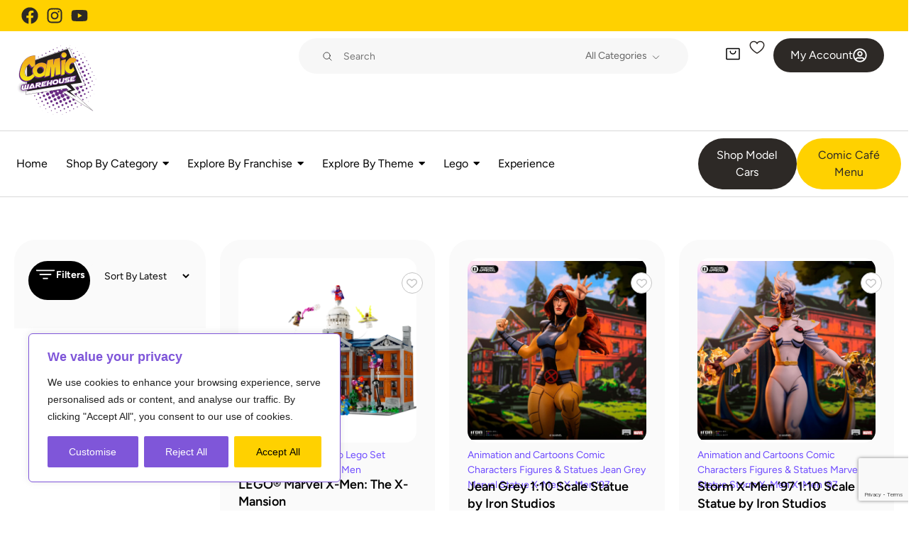

--- FILE ---
content_type: text/html; charset=UTF-8
request_url: https://comicwarehouse.co.za/brand/x-men/
body_size: 76534
content:
<!doctype html>
<html lang="en-US">
<head>
	<meta charset="UTF-8">
	<meta name="viewport" content="width=device-width, initial-scale=1">
	<link rel="profile" href="https://gmpg.org/xfn/11">
	<title>X-Men &#8211; Comic Warehouse</title>
<meta name='robots' content='max-image-preview:large' />
<link rel="alternate" type="application/rss+xml" title="Comic Warehouse &raquo; Feed" href="https://comicwarehouse.co.za/feed/" />
<link rel="alternate" type="application/rss+xml" title="Comic Warehouse &raquo; Comments Feed" href="https://comicwarehouse.co.za/comments/feed/" />
<link rel="alternate" type="application/rss+xml" title="Comic Warehouse &raquo; X-Men Brand Feed" href="https://comicwarehouse.co.za/brand/x-men/feed/" />
		<style>
			.lazyload,
			.lazyloading {
				max-width: 100%;
			}
		</style>
		<style id='wp-img-auto-sizes-contain-inline-css'>
img:is([sizes=auto i],[sizes^="auto," i]){contain-intrinsic-size:3000px 1500px}
/*# sourceURL=wp-img-auto-sizes-contain-inline-css */
</style>
<link rel='stylesheet' id='acfwf-wc-cart-block-integration-css' href='https://comicwarehouse.co.za/wp-content/plugins/advanced-coupons-for-woocommerce-free/dist/assets/index-467dde24.css?ver=1766124770' media='all' />
<link rel='stylesheet' id='acfwf-wc-checkout-block-integration-css' href='https://comicwarehouse.co.za/wp-content/plugins/advanced-coupons-for-woocommerce-free/dist/assets/index-2a7d8588.css?ver=1766124770' media='all' />
<link rel='stylesheet' id='shopengine-public-css' href='https://comicwarehouse.co.za/wp-content/plugins/shopengine/assets/css/shopengine-public.css?ver=4.8.7' media='all' />
<link rel='stylesheet' id='shopengine-widget-frontend-css' href='https://comicwarehouse.co.za/wp-content/plugins/shopengine/widgets/init/assets/css/widget-frontend.css?ver=4.8.7' media='all' />
<link rel='stylesheet' id='shopengine-frontend-font-awesome-css' href='https://comicwarehouse.co.za/wp-content/plugins/elementor/assets/lib/font-awesome/css/all.css?ver=4.8.7' media='all' />
<style id='wp-emoji-styles-inline-css'>

	img.wp-smiley, img.emoji {
		display: inline !important;
		border: none !important;
		box-shadow: none !important;
		height: 1em !important;
		width: 1em !important;
		margin: 0 0.07em !important;
		vertical-align: -0.1em !important;
		background: none !important;
		padding: 0 !important;
	}
/*# sourceURL=wp-emoji-styles-inline-css */
</style>
<link rel='stylesheet' id='acfw-blocks-frontend-css' href='https://comicwarehouse.co.za/wp-content/plugins/advanced-coupons-for-woocommerce-free/css/acfw-blocks-frontend.css?ver=4.7.1' media='all' />
<link rel='stylesheet' id='yith-wcan-shortcodes-css' href='https://comicwarehouse.co.za/wp-content/plugins/yith-woocommerce-ajax-navigation/assets/css/shortcodes.css?ver=5.16.0' media='all' />
<style id='yith-wcan-shortcodes-inline-css'>
:root{
	--yith-wcan-filters_colors_titles: #434343;
	--yith-wcan-filters_colors_background: #FFFFFF;
	--yith-wcan-filters_colors_accent: #A7144C;
	--yith-wcan-filters_colors_accent_r: 167;
	--yith-wcan-filters_colors_accent_g: 20;
	--yith-wcan-filters_colors_accent_b: 76;
	--yith-wcan-color_swatches_border_radius: 100%;
	--yith-wcan-color_swatches_size: 30px;
	--yith-wcan-labels_style_background: #FFFFFF;
	--yith-wcan-labels_style_background_hover: #A7144C;
	--yith-wcan-labels_style_background_active: #A7144C;
	--yith-wcan-labels_style_text: #434343;
	--yith-wcan-labels_style_text_hover: #FFFFFF;
	--yith-wcan-labels_style_text_active: #FFFFFF;
	--yith-wcan-anchors_style_text: #434343;
	--yith-wcan-anchors_style_text_hover: #A7144C;
	--yith-wcan-anchors_style_text_active: #A7144C;
}
/*# sourceURL=yith-wcan-shortcodes-inline-css */
</style>
<link rel='stylesheet' id='contact-form-7-css' href='https://comicwarehouse.co.za/wp-content/plugins/contact-form-7/includes/css/styles.css?ver=6.1.4' media='all' />
<link rel='stylesheet' id='woocommerce-layout-css' href='https://comicwarehouse.co.za/wp-content/plugins/woocommerce/assets/css/woocommerce-layout.css?ver=10.4.3' media='all' />
<link rel='stylesheet' id='woocommerce-smallscreen-css' href='https://comicwarehouse.co.za/wp-content/plugins/woocommerce/assets/css/woocommerce-smallscreen.css?ver=10.4.3' media='only screen and (max-width: 768px)' />
<link rel='stylesheet' id='woocommerce-general-css' href='https://comicwarehouse.co.za/wp-content/plugins/woocommerce/assets/css/woocommerce.css?ver=10.4.3' media='all' />
<style id='woocommerce-inline-inline-css'>
.woocommerce form .form-row .required { visibility: visible; }
/*# sourceURL=woocommerce-inline-inline-css */
</style>
<link rel='stylesheet' id='aws-pro-style-css' href='https://comicwarehouse.co.za/wp-content/plugins/advanced-woo-search-pro/assets/css/common.min.css?ver=pro3.47' media='all' />
<link rel='stylesheet' id='woo-variation-swatches-css' href='https://comicwarehouse.co.za/wp-content/plugins/woo-variation-swatches/assets/css/frontend.min.css?ver=1763018044' media='all' />
<style id='woo-variation-swatches-inline-css'>
:root {
--wvs-tick:url("data:image/svg+xml;utf8,%3Csvg filter='drop-shadow(0px 0px 2px rgb(0 0 0 / .8))' xmlns='http://www.w3.org/2000/svg'  viewBox='0 0 30 30'%3E%3Cpath fill='none' stroke='%23ffffff' stroke-linecap='round' stroke-linejoin='round' stroke-width='4' d='M4 16L11 23 27 7'/%3E%3C/svg%3E");

--wvs-cross:url("data:image/svg+xml;utf8,%3Csvg filter='drop-shadow(0px 0px 5px rgb(255 255 255 / .6))' xmlns='http://www.w3.org/2000/svg' width='72px' height='72px' viewBox='0 0 24 24'%3E%3Cpath fill='none' stroke='%23ff0000' stroke-linecap='round' stroke-width='0.6' d='M5 5L19 19M19 5L5 19'/%3E%3C/svg%3E");
--wvs-single-product-item-width:50px;
--wvs-single-product-item-height:50px;
--wvs-single-product-item-font-size:16px}
/*# sourceURL=woo-variation-swatches-inline-css */
</style>
<link rel='stylesheet' id='wlfmc-main-css' href='https://comicwarehouse.co.za/wp-content/plugins/smart-wishlist-for-more-convert/assets/frontend/css/style.min.css?ver=1.9.12' media='all' />
<style id='wlfmc-main-inline-css'>
.wlfmc-popup{background-color: #fff;}.wlfmc-popup .wlfmc-popup-content , .wlfmc-popup .wlfmc-popup-content label{color: #333;}.wlfmc-popup .wlfmc-popup-title{color: #333;}.wlfmc-popup{border-color: #c2c2c2;}.wlfmc-popup .wlfmc-popup-header-bordered i:not(.wlfmc-icon-close){color: #333;}.wlfmc-popup .wlfmc-popup-header-bordered i:not(.wlfmc-icon-close){background-color: #f2f2f2;}.wlfmc-popup{border-radius: 8px;}.wlfmc-single-btn:not(.is-elementor)  .wlfmc-add-button > a.have-sep span:before{border-left-color: transparent;}.wlfmc-single-btn:not(.is-elementor)  .wlfmc-add-button > a i{font-size: 15px;}.wlfmc-single-btn:not(.is-elementor)  .wlfmc-add-button > a i{color: rgb(255,255,255);}.wlfmc-single-btn:not(.is-elementor)  .wlfmc-add-button > a:hover i{color: rgb(81,81,81);}.wlfmc-single-btn:not(.is-elementor) .wlfmc-add-button > a{background-color: rgb(124,58,236);}.wlfmc-single-btn:not(.is-elementor) .wlfmc-add-button > a:hover{background-color: transparent;}.wlfmc-single-btn:not(.is-elementor) .wlfmc-add-button > a{border-radius: 5px;}.wlfmc-single-btn:not(.is-elementor) .wlfmc-add-button > a{border-width: 1px;}.wlfmc-single-btn:not(.is-elementor) .wlfmc-add-button > a{border-color: transparent;}.wlfmc-single-btn:not(.is-elementor) .wlfmc-add-button > a:hover{border-color: transparent;}.wlfmc-single-btn:not(.is-elementor){margin: 0px !important;}.wlfmc-single-btn:not(.is-elementor) .wlfmc-add-button > a{width: 48px !important;}.wlfmc-single-btn:not(.is-elementor)  .wlfmc-add-button > a{height: 48px;}.wlfmc-loop-btn:not(.is-elementor)  .wlfmc-add-button > a.have-sep span:before{border-left-color: transparent;}.wlfmc-loop-btn:not(.is-elementor)  .wlfmc-add-button > a i{font-size: 15px;}.wlfmc-loop-btn:not(.is-elementor)  .wlfmc-add-button > a i{color: rgb(255,255,255);}.wlfmc-loop-btn:not(.is-elementor)  .wlfmc-add-button > a:hover i{color: rgb(81,81,81);}.wlfmc-loop-btn:not(.is-elementor) .wlfmc-add-button > a{height: 48px;}.wlfmc-loop-btn:not(.is-elementor)  .wlfmc-add-button > a{border-radius: 5px;}.wlfmc-loop-btn:not(.is-elementor) .wlfmc-add-button > a{border-width: 1px;}.wlfmc-loop-btn:not(.is-elementor) .wlfmc-add-button > a{background-color: rgb(124,58,236);}.wlfmc-loop-btn:not(.is-elementor) .wlfmc-add-button > a:hover{background-color: transparent;}.wlfmc-loop-btn:not(.is-elementor) .wlfmc-add-button > a{border-color: transparent;}.wlfmc-loop-btn:not(.is-elementor) .wlfmc-add-button > a:hover{border-color: transparent;}.wlfmc-loop-btn:not(.is-elementor) .wlfmc-add-button > a{width: 48px;}.wlfmc-loop-btn:not(.is-elementor){margin: 0px !important;}.wlfmc-guest-notice-wrapper{background-color: #f6f6f6;}.wlfmc-guest-notice-wrapper .wlfmc-notice-buttons a.wlfmc_btn_0{background-color: #555555 !important; ;color: #ffffff  !important;border-radius: 2px;}.wlfmc-guest-notice-wrapper .wlfmc-notice-buttons a.wlfmc_btn_0:hover{background-color: #555555  !important; ;color: #ffffff  !important;}.wlfmc-guest-notice-wrapper .wlfmc-notice-buttons a.wlfmc_btn_1{background-color: rgba(0,0,0,0) !important; ;color: #7e7e7e  !important;border-radius: 2px;}.wlfmc-guest-notice-wrapper .wlfmc-notice-buttons a.wlfmc_btn_1:hover{background-color: rgba(0,0,0,0)  !important; ;color: #7e7e7e  !important;}.wlfmc-default-table-header:not(.is-elementor) .wlfmc-select-list-wrapper input.wlfmc-dropdown-input, .wlfmc-default-table-header:not(.is-elementor) .button,.wlfmc-default-table:not(.is-elementor) .wlfmc-wishlist-footer .apply-btn,.wlfmc-default-table:not(.is-elementor).add-to-card-same-button tr td.last-column .button:not(.minus):not(.plus),.wlfmc-default-table:not(.is-elementor)  .wlfmc-wishlist-footer .button,.wlfmc-default-table:not(.is-elementor) .wlfmc-wishlist-footer button[type="submit"],.wlfmc-default-table:not(.is-elementor) .wlfmc-wishlist-footer input[type="submit"],.wlfmc-default-table:not(.is-elementor) .wlfmc-wishlist-footer select, .wlfmc-default-table:not(.is-elementor).qty-same-button input.qty,.wlfmc-default-table:not(.is-elementor).qty-same-button .quantity .button{border-radius: 5px !important;}.wlfmc-default-table-header:not(.is-elementor) .wlfmc-select-list-wrapper input.wlfmc-dropdown-input,.wlfmc-default-table-header:not(.is-elementor) .button,.wlfmc-default-table:not(.is-elementor) .wlfmc-wishlist-footer .apply-btn,.wlfmc-default-table:not(.is-elementor).add-to-card-same-button tr td.last-column .button:not(.minus):not(.plus),.wlfmc-default-table:not(.is-elementor)  .wlfmc-wishlist-footer .button,.wlfmc-default-table:not(.is-elementor) .wlfmc-wishlist-footer button[type="submit"],.wlfmc-default-table:not(.is-elementor) .wlfmc-wishlist-footer input[type="submit"],.wlfmc-default-table:not(.is-elementor) .wlfmc-wishlist-footer select, .wlfmc-default-table:not(.is-elementor).qty-same-button input.qty,.wlfmc-default-table:not(.is-elementor).qty-same-button .quantity .button{border-width: 1px !important;border-style:solid;}.wlfmc-default-table-header:not(.is-elementor) .button,.wlfmc-default-table:not(.is-elementor) .wlfmc-wishlist-footer .apply-btn,.wlfmc-default-table:not(.is-elementor).add-to-card-same-button tr td.last-column .button:not(.minus):not(.plus),.wlfmc-default-table:not(.is-elementor) .wlfmc-wishlist-footer .button,.wlfmc-default-table:not(.is-elementor) .wlfmc-wishlist-footer button[type="submit"],.wlfmc-default-table:not(.is-elementor) .wlfmc-wishlist-footer input[type="submit"],.wlfmc-default-table:not(.is-elementor) .wlfmc-wishlist-footer select, .wlfmc-default-table:not(.is-elementor).qty-same-button input.qty,.wlfmc-default-table:not(.is-elementor).qty-same-button .quantity .button{background-color: #ebebeb !important;}.wlfmc-default-table-header:not(.is-elementor) .button:hover,.wlfmc-default-table:not(.is-elementor) .wlfmc-wishlist-footer .apply-btn:hover,.wlfmc-default-table:not(.is-elementor).add-to-card-same-button tr td.last-column .button:not(.minus):not(.plus):hover,.wlfmc-default-table:not(.is-elementor) .wlfmc-wishlist-footer .button:hover,.wlfmc-default-table:not(.is-elementor) .wlfmc-wishlist-footer button[type="submit"]:hover,.wlfmc-default-table:not(.is-elementor) .wlfmc-wishlist-footer input[type="submit"]:hover{background-color: #e67e22 !important;}.wlfmc-default-table-header:not(.is-elementor) .wlfmc-select-list-wrapper input.wlfmc-dropdown-input,.wlfmc-default-table-header:not(.is-elementor) .button,.wlfmc-default-table:not(.is-elementor) .wlfmc-wishlist-footer .apply-btn,.wlfmc-default-table:not(.is-elementor).add-to-card-same-button tr td.last-column .button:not(.minus):not(.plus),.wlfmc-default-table:not(.is-elementor) .wlfmc-wishlist-footer .button,.wlfmc-default-table:not(.is-elementor) .wlfmc-wishlist-footer button[type="submit"],.wlfmc-default-table:not(.is-elementor) .wlfmc-wishlist-footer input[type="submit"],.wlfmc-default-table:not(.is-elementor) .wlfmc-wishlist-footer select, .wlfmc-default-table:not(.is-elementor).qty-same-button input.qty ,.wlfmc-default-table:not(.is-elementor).qty-same-button .quantity .button{border-color: #ebebeb !important;}.wlfmc-default-table-header:not(.is-elementor) .button:hover,.wlfmc-default-table:not(.is-elementor) .wlfmc-wishlist-footer .apply-btn:hover,.wlfmc-default-table:not(.is-elementor).add-to-card-same-button tr td.last-column .button:not(.minus):not(.plus):hover,.wlfmc-default-table:not(.is-elementor) .wlfmc-wishlist-footer .button:hover,.wlfmc-default-table:not(.is-elementor) .wlfmc-wishlist-footer button[type="submit"]:hover,.wlfmc-default-table:not(.is-elementor) .wlfmc-wishlist-footer input[type="submit"]:hover{border-color: #e67e22 !important;}.wlfmc-default-table-header:not(.is-elementor) .button,.wlfmc-default-table:not(.is-elementor) .wlfmc-wishlist-footer .apply-btn,.wlfmc-default-table:not(.is-elementor).add-to-card-same-button tr td.last-column .button:not(.minus):not(.plus),.wlfmc-default-table:not(.is-elementor) .wlfmc-wishlist-footer .button,.wlfmc-default-table:not(.is-elementor) .wlfmc-wishlist-footer button[type="submit"],.wlfmc-default-table:not(.is-elementor) .wlfmc-wishlist-footer input[type="submit"],.wlfmc-default-table:not(.is-elementor) .wlfmc-wishlist-footer select, .wlfmc-default-table:not(.is-elementor).qty-same-button input.qty,.wlfmc-default-table:not(.is-elementor).qty-same-button .quantity .button{color: #515151 !important;}.wlfmc-default-table-header:not(.is-elementor) .button:hover,.wlfmc-default-table:not(.is-elementor) .wlfmc-wishlist-footer .apply-btn:hover,.wlfmc-default-table:not(.is-elementor).add-to-card-same-button tr td.last-column .button:not(.minus):not(.plus):hover,.wlfmc-default-table:not(.is-elementor) .wlfmc-wishlist-footer .button:hover,.wlfmc-default-table:not(.is-elementor) .wlfmc-wishlist-footer button[type="submit"]:hover,.wlfmc-default-table:not(.is-elementor) .wlfmc-wishlist-footer input[type="submit"]:hover{color: #fff !important;}.wlfmc-default-table-header:not(.is-elementor) .wlfmc-select-list-wrapper input.wlfmc-dropdown-input,.wlfmc-default-table-header:not(.is-elementor) .button,.wlfmc-default-table:not(.is-elementor) .wlfmc-wishlist-footer .apply-btn,.wlfmc-default-table:not(.is-elementor).add-to-card-same-button tr td.last-column .button:not(.minus):not(.plus),.wlfmc-default-table:not(.is-elementor) .wlfmc-wishlist-footer .button,.wlfmc-default-table:not(.is-elementor) .wlfmc-wishlist-footer button[type="submit"],.wlfmc-default-table:not(.is-elementor) .wlfmc-wishlist-footer input[type="submit"],.wlfmc-default-table:not(.is-elementor) .wlfmc-wishlist-footer select, .wlfmc-default-table:not(.is-elementor).qty-same-button input.qty,.wlfmc-default-table:not(.is-elementor).qty-same-button .quantity .button{font-size: 14px !important;}.wlfmc-default-table-header:not(.is-elementor) .wlfmc-select-list-wrapper input.wlfmc-dropdown-input,.wlfmc-default-table-header:not(.is-elementor) .button,.wlfmc-default-table:not(.is-elementor) .wlfmc-wishlist-footer .apply-btn,.wlfmc-default-table:not(.is-elementor).add-to-card-same-button tr td.last-column .button:not(.minus):not(.plus),.wlfmc-default-table:not(.is-elementor) .wlfmc-wishlist-footer .button,.wlfmc-default-table:not(.is-elementor) .wlfmc-wishlist-footer button[type="submit"],.wlfmc-default-table:not(.is-elementor) .wlfmc-wishlist-footer input[type="submit"],.wlfmc-default-table:not(.is-elementor) .wlfmc-wishlist-footer select, .wlfmc-default-table:not(.is-elementor).qty-same-button input.qty,.wlfmc-default-table:not(.is-elementor).qty-same-button .quantity .button{height: 36px !important;max-height: 36px  !important;min-height: 36px !important;padding-top:0;padding-bottom:0; display: flex;justify-content: center;align-items: center;margin:0;}.wlfmc-default-table:not(.is-elementor) .product-thumbnail img{background-color: #f5f5f5;}.wlfmc-default-table:not(.is-elementor) .total-prices,.wlfmc-default-table:not(.is-elementor) .total-prices > div ,.wlfmc-default-table:not(.is-elementor) .wlfmc-wishlist-footer .wlfmc-total-td,.wlfmc-default-table:not(.is-elementor) .wlfmc-wishlist-footer tr.actions,.wlfmc-default-table-header:not(.is-elementor),.wlfmc-default-table:not(.is-elementor) .wishlist-items-wrapper:not(.wishlist-empty) tr{border-color: #ebebeb !important;}.wlfmc-default-table:not(.is-elementor) .wlfmc-wishlist-footer .wlfmc-total-td,.wlfmc-default-table:not(.is-elementor) .wlfmc-wishlist-footer tr.actions,.wlfmc-default-table-header:not(.is-elementor),.wlfmc-default-table:not(.is-elementor) .wishlist-items-wrapper:not(.wishlist-empty) tr, .wlfmc-default-table:not(.is-elementor) .wishlist-items-wrapper:not(.wishlist-empty) .wlfmc-absolute-meta-data{border-radius: 30px !important ;}.wlfmc-default-table:not(.is-elementor) .wlfmc-wishlist-footer .wlfmc-total-td,.wlfmc-default-table:not(.is-elementor) .wlfmc-wishlist-footer tr.actions,.wlfmc-default-table-header:not(.is-elementor),.wlfmc-default-table:not(.is-elementor) .wishlist-items-wrapper:not(.wishlist-empty) tr{background-color: ##FAFAFA !important;}.wlfmc-default-table:not(.is-elementor) .wishlist-items-wrapper:not(.wishlist-empty) tr:hover{background-color: #fff !important;}.wlfmc-default-table:not(.is-elementor) td.with-border-top{border-top-color: transparent !important;}.wlfmc-share ul.share-items .share-item a.facebook i{color: #C71610;}.wlfmc-share ul.share-items .share-item a.twitter i{color: #000;}.wlfmc-share ul.share-items .share-item a.messenger i{color: #0077FF;}.wlfmc-share ul.share-items .share-item a.whatsapp i{color: #4FCE5D;}.wlfmc-share ul.share-items .share-item a.telegram i{color: #2AABEE;}.wlfmc-share ul.share-items .share-item a.email i{color: #C71610;}.wlfmc-share ul.share-items .share-item a.download-pdf i{color: #FF2366;}.wlfmc-share ul.share-items .share-item a.copy-link-trigger i{color: #9162ff;}.wlfmc-share ul.share-items i{border-radius: 50% !important;}.wlfmc-share ul.share-items a:hover i{border-color: rgba(59,89,152,.1) !important;}.wlfmc-share ul.share-items i{border-color: rgba(59,89,152,.1) !important;}.wlfmc-share .wlfmc-copy-container .copy-link-trigger{color: #333 !important;}.wlfmc-share .wlfmc-copy-container .copy-link-trigger:hover{color: #333 !important;}.wlfmc-share .wlfmc-copy-container .copy-link-trigger{background-color: #ebebeb !important;}.wlfmc-share .wlfmc-copy-container .copy-link-trigger:hover{background-color: #ebebeb !important;}.wlfmc-share .wlfmc-copy-container .copy-link-trigger{border-color: #ebebeb !important;}.wlfmc-share .wlfmc-copy-container .copy-link-trigger:hover{border-color: transparent !important;}.wlfmc-share .wlfmc-copy-container{color: #333 !important;}.wlfmc-share .wlfmc-copy-container{border-color: rgba(59,89,152,.1) !important;}.wlfmc-share .wlfmc-copy-container{background-color: #fff !important;}.wlfmc-products-counter-wrapper:not(.is-elementor) .wlfmc-view-wishlist-link{background-color: #ebebeb !important; ;color: #515151 !important;border-color: rgb(0,0,0,0) !important;}.wlfmc-products-counter-wrapper:not(.is-elementor) .wlfmc-view-wishlist-link:hover{background-color: #e67e22 !important; ;color: #fff !important;border-color: rgb(0,0,0,0) !important;}.wlfmc-elementor.wlfmc-wishlist-counter{z-index: 997 !important;}.wlfmc-products-counter-wrapper:not(.is-elementor) .wlfmc-counter-icon i{color: #333;}.wlfmc-products-counter-wrapper:not(.is-elementor) .wlfmc-counter-icon i{font-size: inherit;}.wlfmc-products-counter-wrapper:not(.is-elementor) .wlfmc-counter-number.position-top-left,.wlfmc-products-counter-wrapper:not(.is-elementor) .wlfmc-counter-number.position-top-right{background-color: #e74c3c;}.wlfmc-products-counter-wrapper:not(.is-elementor) .wlfmc-counter-icon i.wlfmc-svg{width: 24px;}.wlfmc-products-counter-wrapper:not(.is-elementor) .wlfmc-counter-items{background-color: #fff;}.wlfmc-products-counter-wrapper:not(.is-elementor) .wlfmc-counter-items{border-color: #f5f5f5;}.wlfmc-products-counter-wrapper:not(.is-elementor) .wlfmc-counter-items{border-radius: 5px !important;}.wlfmc-products-counter-wrapper:not(.is-elementor) .wlfmc-view-wishlist-link{height: 38px !important;}.wlfmc-products-counter-wrapper:not(.is-elementor) .wlfmc-view-wishlist-link{font-size: 15px !important;}.wlfmc-products-counter-wrapper:not(.is-elementor) .wlfmc-view-wishlist-link{border-width: 1px !important;}.wlfmc-products-counter-wrapper:not(.is-elementor) .wlfmc-view-wishlist-link{border-radius: 5px !important;}.wlfmc-default-table:not(.is-elementor) input.qty{padding-left:0 !important;padding-right: 0 !important;}.wlfmc-default-table-header:not(.is-elementor) .button:not(.wlfmc-new-list) { width: 36px}.single-product div.product form.cart .wlfmc-add-to-wishlist.wlfmc_position_before_add_to_cart_button {float: left;}.rtl.single-product div.product form.cart .wlfmc-add-to-wishlist.wlfmc_position_before_add_to_cart_button {float: right;}.wlfmc-wishlist-table .shopengine-quickview-trigger,.wlfmc-wishlist-table .shopengine-comparison ,.wlfmc-wishlist-table .shopengine-wishlist {display:none !important}.shopengine-recently-viewed-products .wlfmc-loop-btn:not(.is-elementor) .wlfmc-add-button > a {height: auto !important;min-height: 30px;}.shopengine-product-list .wlfmc-loop-btn:not(.is-elementor) .wlfmc-add-button > a {height: 40px !important;text-indent: 0;}.shopengine-shopengine-filterable-product-list .wlfmc-top-of-image ,.shopengine-recently-viewed-products .wlfmc-top-of-image ,.shopengine-product-list .wlfmc-top-of-image {right: 0;top: 0;position: relative !important;left:0;}.premium-woo-product-wrapper{ position:relative;}
/*# sourceURL=wlfmc-main-inline-css */
</style>
<link rel='stylesheet' id='brands-styles-css' href='https://comicwarehouse.co.za/wp-content/plugins/woocommerce/assets/css/brands.css?ver=10.4.3' media='all' />
<link rel='stylesheet' id='dgwt-wcas-style-css' href='https://comicwarehouse.co.za/wp-content/plugins/ajax-search-for-woocommerce/assets/css/style.min.css?ver=1.32.2' media='all' />
<link rel='stylesheet' id='hello-elementor-css' href='https://comicwarehouse.co.za/wp-content/themes/hello-elementor/assets/css/reset.css?ver=3.4.5' media='all' />
<link rel='stylesheet' id='hello-elementor-theme-style-css' href='https://comicwarehouse.co.za/wp-content/themes/hello-elementor/assets/css/theme.css?ver=3.4.5' media='all' />
<link rel='stylesheet' id='hello-elementor-header-footer-css' href='https://comicwarehouse.co.za/wp-content/themes/hello-elementor/assets/css/header-footer.css?ver=3.4.5' media='all' />
<link rel='stylesheet' id='chld_thm_cfg_child-css' href='https://comicwarehouse.co.za/wp-content/themes/comic-warehouse/style.css?ver=6.9' media='all' />
<link rel='stylesheet' id='elementor-frontend-css' href='https://comicwarehouse.co.za/wp-content/uploads/elementor/css/custom-frontend.min.css?ver=1769519949' media='all' />
<link rel='stylesheet' id='elementor-post-7-css' href='https://comicwarehouse.co.za/wp-content/uploads/elementor/css/post-7.css?ver=1769519949' media='all' />
<link rel='stylesheet' id='widget-icon-list-css' href='https://comicwarehouse.co.za/wp-content/uploads/elementor/css/custom-widget-icon-list.min.css?ver=1769519949' media='all' />
<link rel='stylesheet' id='widget-image-css' href='https://comicwarehouse.co.za/wp-content/plugins/elementor/assets/css/widget-image.min.css?ver=3.34.2' media='all' />
<link rel='stylesheet' id='widget-nav-menu-css' href='https://comicwarehouse.co.za/wp-content/uploads/elementor/css/custom-pro-widget-nav-menu.min.css?ver=1769519949' media='all' />
<link rel='stylesheet' id='widget-nested-accordion-css' href='https://comicwarehouse.co.za/wp-content/plugins/elementor/assets/css/widget-nested-accordion.min.css?ver=3.34.2' media='all' />
<link rel='stylesheet' id='widget-heading-css' href='https://comicwarehouse.co.za/wp-content/plugins/elementor/assets/css/widget-heading.min.css?ver=3.34.2' media='all' />
<link rel='stylesheet' id='widget-spacer-css' href='https://comicwarehouse.co.za/wp-content/plugins/elementor/assets/css/widget-spacer.min.css?ver=3.34.2' media='all' />
<link rel='stylesheet' id='widget-icon-box-css' href='https://comicwarehouse.co.za/wp-content/uploads/elementor/css/custom-widget-icon-box.min.css?ver=1769519949' media='all' />
<link rel='stylesheet' id='widget-loop-builder-css' href='https://comicwarehouse.co.za/wp-content/plugins/elementor-pro/assets/css/widget-loop-builder.min.css?ver=3.24.1' media='all' />
<link rel='stylesheet' id='elementor-pro-css' href='https://comicwarehouse.co.za/wp-content/uploads/elementor/css/custom-pro-frontend.min.css?ver=1769519949' media='all' />
<link rel='stylesheet' id='elementor-post-1580-css' href='https://comicwarehouse.co.za/wp-content/uploads/elementor/css/post-1580.css?ver=1769519949' media='all' />
<link rel='stylesheet' id='elementor-post-1613-css' href='https://comicwarehouse.co.za/wp-content/uploads/elementor/css/post-1613.css?ver=1769519949' media='all' />
<link rel='stylesheet' id='elementor-post-2318-css' href='https://comicwarehouse.co.za/wp-content/uploads/elementor/css/post-2318.css?ver=1769519951' media='all' />
<link rel='stylesheet' id='shopengine-modal-styles-css' href='https://comicwarehouse.co.za/wp-content/plugins/shopengine/assets/css/shopengine-modal.css?ver=4.8.7' media='all' />
<link rel='stylesheet' id='wp-color-picker-css' href='https://comicwarehouse.co.za/wp-admin/css/color-picker.min.css?ver=6.9' media='all' />
<link rel='stylesheet' id='shopengine-swatches-loop-css-css' href='https://comicwarehouse.co.za/wp-content/plugins/shopengine/modules/swatches/loop-product-support/assets/swatches.css?ver=1769667613' media='all' />
<link rel='stylesheet' id='shopengine-comparison-css' href='https://comicwarehouse.co.za/wp-content/plugins/shopengine/modules/comparison/assets/css/comparison.css?ver=6.9' media='all' />
<link rel='stylesheet' id='shopengine-css-front-css' href='https://comicwarehouse.co.za/wp-content/plugins/shopengine/modules/swatches/assets/css/frontend.css?ver=4.8.7' media='all' />
<link rel='stylesheet' id='wpr-link-animations-css-css' href='https://comicwarehouse.co.za/wp-content/plugins/royal-elementor-addons/assets/css/lib/animations/wpr-link-animations.min.css?ver=1.7.1045' media='all' />
<link rel='stylesheet' id='wpr-text-animations-css-css' href='https://comicwarehouse.co.za/wp-content/plugins/royal-elementor-addons/assets/css/lib/animations/text-animations.min.css?ver=1.7.1045' media='all' />
<link rel='stylesheet' id='wpr-addons-css-css' href='https://comicwarehouse.co.za/wp-content/plugins/royal-elementor-addons/assets/css/frontend.min.css?ver=1.7.1045' media='all' />
<link rel='stylesheet' id='font-awesome-5-all-css' href='https://comicwarehouse.co.za/wp-content/plugins/elementor/assets/lib/font-awesome/css/all.min.css?ver=4.11.65' media='all' />
<link rel='stylesheet' id='elementor-gf-local-figtree-css' href='https://comicwarehouse.co.za/wp-content/uploads/elementor/google-fonts/css/figtree.css?ver=1762418203' media='all' />
<link rel='stylesheet' id='elementor-gf-local-nosifer-css' href='https://comicwarehouse.co.za/wp-content/uploads/elementor/google-fonts/css/nosifer.css?ver=1762418182' media='all' />
<link rel='stylesheet' id='elementor-gf-local-bangers-css' href='https://comicwarehouse.co.za/wp-content/uploads/elementor/google-fonts/css/bangers.css?ver=1762418183' media='all' />
<script id="cookie-law-info-js-extra">
var _ckyConfig = {"_ipData":[],"_assetsURL":"https://comicwarehouse.co.za/wp-content/plugins/cookie-law-info/lite/frontend/images/","_publicURL":"https://comicwarehouse.co.za","_expiry":"365","_categories":[{"name":"Necessary","slug":"necessary","isNecessary":true,"ccpaDoNotSell":true,"cookies":[],"active":true,"defaultConsent":{"gdpr":true,"ccpa":true}},{"name":"Functional","slug":"functional","isNecessary":false,"ccpaDoNotSell":true,"cookies":[],"active":true,"defaultConsent":{"gdpr":false,"ccpa":false}},{"name":"Analytics","slug":"analytics","isNecessary":false,"ccpaDoNotSell":true,"cookies":[],"active":true,"defaultConsent":{"gdpr":false,"ccpa":false}},{"name":"Performance","slug":"performance","isNecessary":false,"ccpaDoNotSell":true,"cookies":[],"active":true,"defaultConsent":{"gdpr":false,"ccpa":false}},{"name":"Advertisement","slug":"advertisement","isNecessary":false,"ccpaDoNotSell":true,"cookies":[],"active":true,"defaultConsent":{"gdpr":false,"ccpa":false}}],"_activeLaw":"gdpr","_rootDomain":"","_block":"1","_showBanner":"1","_bannerConfig":{"settings":{"type":"box","preferenceCenterType":"popup","position":"bottom-left","applicableLaw":"gdpr"},"behaviours":{"reloadBannerOnAccept":false,"loadAnalyticsByDefault":false,"animations":{"onLoad":"animate","onHide":"sticky"}},"config":{"revisitConsent":{"status":true,"tag":"revisit-consent","position":"bottom-left","meta":{"url":"#"},"styles":{"background-color":"#7F56D9"},"elements":{"title":{"type":"text","tag":"revisit-consent-title","status":true,"styles":{"color":"#0056a7"}}}},"preferenceCenter":{"toggle":{"status":true,"tag":"detail-category-toggle","type":"toggle","states":{"active":{"styles":{"background-color":"#1863DC"}},"inactive":{"styles":{"background-color":"#D0D5D2"}}}}},"categoryPreview":{"status":false,"toggle":{"status":true,"tag":"detail-category-preview-toggle","type":"toggle","states":{"active":{"styles":{"background-color":"#1863DC"}},"inactive":{"styles":{"background-color":"#D0D5D2"}}}}},"videoPlaceholder":{"status":true,"styles":{"background-color":"#000000","border-color":"#000000","color":"#ffffff"}},"readMore":{"status":false,"tag":"readmore-button","type":"link","meta":{"noFollow":true,"newTab":true},"styles":{"color":"#7F56D9","background-color":"transparent","border-color":"transparent"}},"showMore":{"status":true,"tag":"show-desc-button","type":"button","styles":{"color":"#1863DC"}},"showLess":{"status":true,"tag":"hide-desc-button","type":"button","styles":{"color":"#1863DC"}},"alwaysActive":{"status":true,"tag":"always-active","styles":{"color":"#008000"}},"manualLinks":{"status":true,"tag":"manual-links","type":"link","styles":{"color":"#1863DC"}},"auditTable":{"status":true},"optOption":{"status":true,"toggle":{"status":true,"tag":"optout-option-toggle","type":"toggle","states":{"active":{"styles":{"background-color":"#1863dc"}},"inactive":{"styles":{"background-color":"#FFFFFF"}}}}}}},"_version":"3.3.9.1","_logConsent":"1","_tags":[{"tag":"accept-button","styles":{"color":"#000","background-color":"#FFD100","border-color":"#FFD100"}},{"tag":"reject-button","styles":{"color":"#fff","background-color":"#7F56D9","border-color":"#7F56D9"}},{"tag":"settings-button","styles":{"color":"#fff","background-color":"#7F56D9","border-color":"#7F56D9"}},{"tag":"readmore-button","styles":{"color":"#7F56D9","background-color":"transparent","border-color":"transparent"}},{"tag":"donotsell-button","styles":{"color":"#1863DC","background-color":"transparent","border-color":"transparent"}},{"tag":"show-desc-button","styles":{"color":"#1863DC"}},{"tag":"hide-desc-button","styles":{"color":"#1863DC"}},{"tag":"cky-always-active","styles":[]},{"tag":"cky-link","styles":[]},{"tag":"accept-button","styles":{"color":"#000","background-color":"#FFD100","border-color":"#FFD100"}},{"tag":"revisit-consent","styles":{"background-color":"#7F56D9"}}],"_shortCodes":[{"key":"cky_readmore","content":"\u003Ca href=\"#\" class=\"cky-policy\" aria-label=\"Cookie Policy\" target=\"_blank\" rel=\"noopener\" data-cky-tag=\"readmore-button\"\u003ECookie Policy\u003C/a\u003E","tag":"readmore-button","status":false,"attributes":{"rel":"nofollow","target":"_blank"}},{"key":"cky_show_desc","content":"\u003Cbutton class=\"cky-show-desc-btn\" data-cky-tag=\"show-desc-button\" aria-label=\"Show more\"\u003EShow more\u003C/button\u003E","tag":"show-desc-button","status":true,"attributes":[]},{"key":"cky_hide_desc","content":"\u003Cbutton class=\"cky-show-desc-btn\" data-cky-tag=\"hide-desc-button\" aria-label=\"Show less\"\u003EShow less\u003C/button\u003E","tag":"hide-desc-button","status":true,"attributes":[]},{"key":"cky_optout_show_desc","content":"[cky_optout_show_desc]","tag":"optout-show-desc-button","status":true,"attributes":[]},{"key":"cky_optout_hide_desc","content":"[cky_optout_hide_desc]","tag":"optout-hide-desc-button","status":true,"attributes":[]},{"key":"cky_category_toggle_label","content":"[cky_{{status}}_category_label] [cky_preference_{{category_slug}}_title]","tag":"","status":true,"attributes":[]},{"key":"cky_enable_category_label","content":"Enable","tag":"","status":true,"attributes":[]},{"key":"cky_disable_category_label","content":"Disable","tag":"","status":true,"attributes":[]},{"key":"cky_video_placeholder","content":"\u003Cdiv class=\"video-placeholder-normal\" data-cky-tag=\"video-placeholder\" id=\"[UNIQUEID]\"\u003E\u003Cp class=\"video-placeholder-text-normal\" data-cky-tag=\"placeholder-title\"\u003EPlease accept cookies to access this content\u003C/p\u003E\u003C/div\u003E","tag":"","status":true,"attributes":[]},{"key":"cky_enable_optout_label","content":"Enable","tag":"","status":true,"attributes":[]},{"key":"cky_disable_optout_label","content":"Disable","tag":"","status":true,"attributes":[]},{"key":"cky_optout_toggle_label","content":"[cky_{{status}}_optout_label] [cky_optout_option_title]","tag":"","status":true,"attributes":[]},{"key":"cky_optout_option_title","content":"Do Not Sell or Share My Personal Information","tag":"","status":true,"attributes":[]},{"key":"cky_optout_close_label","content":"Close","tag":"","status":true,"attributes":[]},{"key":"cky_preference_close_label","content":"Close","tag":"","status":true,"attributes":[]}],"_rtl":"","_language":"en","_providersToBlock":[]};
var _ckyStyles = {"css":".cky-overlay{background: #000000; opacity: 0.4; position: fixed; top: 0; left: 0; width: 100%; height: 100%; z-index: 99999999;}.cky-hide{display: none;}.cky-btn-revisit-wrapper{display: flex; align-items: center; justify-content: center; background: #0056a7; width: 45px; height: 45px; border-radius: 50%; position: fixed; z-index: 999999; cursor: pointer;}.cky-revisit-bottom-left{bottom: 15px; left: 15px;}.cky-revisit-bottom-right{bottom: 15px; right: 15px;}.cky-btn-revisit-wrapper .cky-btn-revisit{display: flex; align-items: center; justify-content: center; background: none; border: none; cursor: pointer; position: relative; margin: 0; padding: 0;}.cky-btn-revisit-wrapper .cky-btn-revisit img{max-width: fit-content; margin: 0; height: 30px; width: 30px;}.cky-revisit-bottom-left:hover::before{content: attr(data-tooltip); position: absolute; background: #4e4b66; color: #ffffff; left: calc(100% + 7px); font-size: 12px; line-height: 16px; width: max-content; padding: 4px 8px; border-radius: 4px;}.cky-revisit-bottom-left:hover::after{position: absolute; content: \"\"; border: 5px solid transparent; left: calc(100% + 2px); border-left-width: 0; border-right-color: #4e4b66;}.cky-revisit-bottom-right:hover::before{content: attr(data-tooltip); position: absolute; background: #4e4b66; color: #ffffff; right: calc(100% + 7px); font-size: 12px; line-height: 16px; width: max-content; padding: 4px 8px; border-radius: 4px;}.cky-revisit-bottom-right:hover::after{position: absolute; content: \"\"; border: 5px solid transparent; right: calc(100% + 2px); border-right-width: 0; border-left-color: #4e4b66;}.cky-revisit-hide{display: none;}.cky-consent-container{position: fixed; width: 440px; box-sizing: border-box; z-index: 9999999; border-radius: 6px;}.cky-consent-container .cky-consent-bar{background: #ffffff; border: 1px solid; padding: 20px 26px; box-shadow: 0 -1px 10px 0 #acabab4d; border-radius: 6px;}.cky-box-bottom-left{bottom: 40px; left: 40px;}.cky-box-bottom-right{bottom: 40px; right: 40px;}.cky-box-top-left{top: 40px; left: 40px;}.cky-box-top-right{top: 40px; right: 40px;}.cky-custom-brand-logo-wrapper .cky-custom-brand-logo{width: 100px; height: auto; margin: 0 0 12px 0;}.cky-notice .cky-title{color: #212121; font-weight: 700; font-size: 18px; line-height: 24px; margin: 0 0 12px 0;}.cky-notice-des *,.cky-preference-content-wrapper *,.cky-accordion-header-des *,.cky-gpc-wrapper .cky-gpc-desc *{font-size: 14px;}.cky-notice-des{color: #212121; font-size: 14px; line-height: 24px; font-weight: 400;}.cky-notice-des img{height: 25px; width: 25px;}.cky-consent-bar .cky-notice-des p,.cky-gpc-wrapper .cky-gpc-desc p,.cky-preference-body-wrapper .cky-preference-content-wrapper p,.cky-accordion-header-wrapper .cky-accordion-header-des p,.cky-cookie-des-table li div:last-child p{color: inherit; margin-top: 0; overflow-wrap: break-word;}.cky-notice-des P:last-child,.cky-preference-content-wrapper p:last-child,.cky-cookie-des-table li div:last-child p:last-child,.cky-gpc-wrapper .cky-gpc-desc p:last-child{margin-bottom: 0;}.cky-notice-des a.cky-policy,.cky-notice-des button.cky-policy{font-size: 14px; color: #1863dc; white-space: nowrap; cursor: pointer; background: transparent; border: 1px solid; text-decoration: underline;}.cky-notice-des button.cky-policy{padding: 0;}.cky-notice-des a.cky-policy:focus-visible,.cky-notice-des button.cky-policy:focus-visible,.cky-preference-content-wrapper .cky-show-desc-btn:focus-visible,.cky-accordion-header .cky-accordion-btn:focus-visible,.cky-preference-header .cky-btn-close:focus-visible,.cky-switch input[type=\"checkbox\"]:focus-visible,.cky-footer-wrapper a:focus-visible,.cky-btn:focus-visible{outline: 2px solid #1863dc; outline-offset: 2px;}.cky-btn:focus:not(:focus-visible),.cky-accordion-header .cky-accordion-btn:focus:not(:focus-visible),.cky-preference-content-wrapper .cky-show-desc-btn:focus:not(:focus-visible),.cky-btn-revisit-wrapper .cky-btn-revisit:focus:not(:focus-visible),.cky-preference-header .cky-btn-close:focus:not(:focus-visible),.cky-consent-bar .cky-banner-btn-close:focus:not(:focus-visible){outline: 0;}button.cky-show-desc-btn:not(:hover):not(:active){color: #1863dc; background: transparent;}button.cky-accordion-btn:not(:hover):not(:active),button.cky-banner-btn-close:not(:hover):not(:active),button.cky-btn-revisit:not(:hover):not(:active),button.cky-btn-close:not(:hover):not(:active){background: transparent;}.cky-consent-bar button:hover,.cky-modal.cky-modal-open button:hover,.cky-consent-bar button:focus,.cky-modal.cky-modal-open button:focus{text-decoration: none;}.cky-notice-btn-wrapper{display: flex; justify-content: flex-start; align-items: center; flex-wrap: wrap; margin-top: 16px;}.cky-notice-btn-wrapper .cky-btn{text-shadow: none; box-shadow: none;}.cky-btn{flex: auto; max-width: 100%; font-size: 14px; font-family: inherit; line-height: 24px; padding: 8px; font-weight: 500; margin: 0 8px 0 0; border-radius: 2px; cursor: pointer; text-align: center; text-transform: none; min-height: 0;}.cky-btn:hover{opacity: 0.8;}.cky-btn-customize{color: #1863dc; background: transparent; border: 2px solid #1863dc;}.cky-btn-reject{color: #1863dc; background: transparent; border: 2px solid #1863dc;}.cky-btn-accept{background: #1863dc; color: #ffffff; border: 2px solid #1863dc;}.cky-btn:last-child{margin-right: 0;}@media (max-width: 576px){.cky-box-bottom-left{bottom: 0; left: 0;}.cky-box-bottom-right{bottom: 0; right: 0;}.cky-box-top-left{top: 0; left: 0;}.cky-box-top-right{top: 0; right: 0;}}@media (max-width: 440px){.cky-box-bottom-left, .cky-box-bottom-right, .cky-box-top-left, .cky-box-top-right{width: 100%; max-width: 100%;}.cky-consent-container .cky-consent-bar{padding: 20px 0;}.cky-custom-brand-logo-wrapper, .cky-notice .cky-title, .cky-notice-des, .cky-notice-btn-wrapper{padding: 0 24px;}.cky-notice-des{max-height: 40vh; overflow-y: scroll;}.cky-notice-btn-wrapper{flex-direction: column; margin-top: 0;}.cky-btn{width: 100%; margin: 10px 0 0 0;}.cky-notice-btn-wrapper .cky-btn-customize{order: 2;}.cky-notice-btn-wrapper .cky-btn-reject{order: 3;}.cky-notice-btn-wrapper .cky-btn-accept{order: 1; margin-top: 16px;}}@media (max-width: 352px){.cky-notice .cky-title{font-size: 16px;}.cky-notice-des *{font-size: 12px;}.cky-notice-des, .cky-btn{font-size: 12px;}}.cky-modal.cky-modal-open{display: flex; visibility: visible; -webkit-transform: translate(-50%, -50%); -moz-transform: translate(-50%, -50%); -ms-transform: translate(-50%, -50%); -o-transform: translate(-50%, -50%); transform: translate(-50%, -50%); top: 50%; left: 50%; transition: all 1s ease;}.cky-modal{box-shadow: 0 32px 68px rgba(0, 0, 0, 0.3); margin: 0 auto; position: fixed; max-width: 100%; background: #ffffff; top: 50%; box-sizing: border-box; border-radius: 6px; z-index: 999999999; color: #212121; -webkit-transform: translate(-50%, 100%); -moz-transform: translate(-50%, 100%); -ms-transform: translate(-50%, 100%); -o-transform: translate(-50%, 100%); transform: translate(-50%, 100%); visibility: hidden; transition: all 0s ease;}.cky-preference-center{max-height: 79vh; overflow: hidden; width: 845px; overflow: hidden; flex: 1 1 0; display: flex; flex-direction: column; border-radius: 6px;}.cky-preference-header{display: flex; align-items: center; justify-content: space-between; padding: 22px 24px; border-bottom: 1px solid;}.cky-preference-header .cky-preference-title{font-size: 18px; font-weight: 700; line-height: 24px;}.cky-preference-header .cky-btn-close{margin: 0; cursor: pointer; vertical-align: middle; padding: 0; background: none; border: none; width: 24px; height: 24px; min-height: 0; line-height: 0; text-shadow: none; box-shadow: none;}.cky-preference-header .cky-btn-close img{margin: 0; height: 10px; width: 10px;}.cky-preference-body-wrapper{padding: 0 24px; flex: 1; overflow: auto; box-sizing: border-box;}.cky-preference-content-wrapper,.cky-gpc-wrapper .cky-gpc-desc{font-size: 14px; line-height: 24px; font-weight: 400; padding: 12px 0;}.cky-preference-content-wrapper{border-bottom: 1px solid;}.cky-preference-content-wrapper img{height: 25px; width: 25px;}.cky-preference-content-wrapper .cky-show-desc-btn{font-size: 14px; font-family: inherit; color: #1863dc; text-decoration: none; line-height: 24px; padding: 0; margin: 0; white-space: nowrap; cursor: pointer; background: transparent; border-color: transparent; text-transform: none; min-height: 0; text-shadow: none; box-shadow: none;}.cky-accordion-wrapper{margin-bottom: 10px;}.cky-accordion{border-bottom: 1px solid;}.cky-accordion:last-child{border-bottom: none;}.cky-accordion .cky-accordion-item{display: flex; margin-top: 10px;}.cky-accordion .cky-accordion-body{display: none;}.cky-accordion.cky-accordion-active .cky-accordion-body{display: block; padding: 0 22px; margin-bottom: 16px;}.cky-accordion-header-wrapper{cursor: pointer; width: 100%;}.cky-accordion-item .cky-accordion-header{display: flex; justify-content: space-between; align-items: center;}.cky-accordion-header .cky-accordion-btn{font-size: 16px; font-family: inherit; color: #212121; line-height: 24px; background: none; border: none; font-weight: 700; padding: 0; margin: 0; cursor: pointer; text-transform: none; min-height: 0; text-shadow: none; box-shadow: none;}.cky-accordion-header .cky-always-active{color: #008000; font-weight: 600; line-height: 24px; font-size: 14px;}.cky-accordion-header-des{font-size: 14px; line-height: 24px; margin: 10px 0 16px 0;}.cky-accordion-chevron{margin-right: 22px; position: relative; cursor: pointer;}.cky-accordion-chevron-hide{display: none;}.cky-accordion .cky-accordion-chevron i::before{content: \"\"; position: absolute; border-right: 1.4px solid; border-bottom: 1.4px solid; border-color: inherit; height: 6px; width: 6px; -webkit-transform: rotate(-45deg); -moz-transform: rotate(-45deg); -ms-transform: rotate(-45deg); -o-transform: rotate(-45deg); transform: rotate(-45deg); transition: all 0.2s ease-in-out; top: 8px;}.cky-accordion.cky-accordion-active .cky-accordion-chevron i::before{-webkit-transform: rotate(45deg); -moz-transform: rotate(45deg); -ms-transform: rotate(45deg); -o-transform: rotate(45deg); transform: rotate(45deg);}.cky-audit-table{background: #f4f4f4; border-radius: 6px;}.cky-audit-table .cky-empty-cookies-text{color: inherit; font-size: 12px; line-height: 24px; margin: 0; padding: 10px;}.cky-audit-table .cky-cookie-des-table{font-size: 12px; line-height: 24px; font-weight: normal; padding: 15px 10px; border-bottom: 1px solid; border-bottom-color: inherit; margin: 0;}.cky-audit-table .cky-cookie-des-table:last-child{border-bottom: none;}.cky-audit-table .cky-cookie-des-table li{list-style-type: none; display: flex; padding: 3px 0;}.cky-audit-table .cky-cookie-des-table li:first-child{padding-top: 0;}.cky-cookie-des-table li div:first-child{width: 100px; font-weight: 600; word-break: break-word; word-wrap: break-word;}.cky-cookie-des-table li div:last-child{flex: 1; word-break: break-word; word-wrap: break-word; margin-left: 8px;}.cky-footer-shadow{display: block; width: 100%; height: 40px; background: linear-gradient(180deg, rgba(255, 255, 255, 0) 0%, #ffffff 100%); position: absolute; bottom: calc(100% - 1px);}.cky-footer-wrapper{position: relative;}.cky-prefrence-btn-wrapper{display: flex; flex-wrap: wrap; align-items: center; justify-content: center; padding: 22px 24px; border-top: 1px solid;}.cky-prefrence-btn-wrapper .cky-btn{flex: auto; max-width: 100%; text-shadow: none; box-shadow: none;}.cky-btn-preferences{color: #1863dc; background: transparent; border: 2px solid #1863dc;}.cky-preference-header,.cky-preference-body-wrapper,.cky-preference-content-wrapper,.cky-accordion-wrapper,.cky-accordion,.cky-accordion-wrapper,.cky-footer-wrapper,.cky-prefrence-btn-wrapper{border-color: inherit;}@media (max-width: 845px){.cky-modal{max-width: calc(100% - 16px);}}@media (max-width: 576px){.cky-modal{max-width: 100%;}.cky-preference-center{max-height: 100vh;}.cky-prefrence-btn-wrapper{flex-direction: column;}.cky-accordion.cky-accordion-active .cky-accordion-body{padding-right: 0;}.cky-prefrence-btn-wrapper .cky-btn{width: 100%; margin: 10px 0 0 0;}.cky-prefrence-btn-wrapper .cky-btn-reject{order: 3;}.cky-prefrence-btn-wrapper .cky-btn-accept{order: 1; margin-top: 0;}.cky-prefrence-btn-wrapper .cky-btn-preferences{order: 2;}}@media (max-width: 425px){.cky-accordion-chevron{margin-right: 15px;}.cky-notice-btn-wrapper{margin-top: 0;}.cky-accordion.cky-accordion-active .cky-accordion-body{padding: 0 15px;}}@media (max-width: 352px){.cky-preference-header .cky-preference-title{font-size: 16px;}.cky-preference-header{padding: 16px 24px;}.cky-preference-content-wrapper *, .cky-accordion-header-des *{font-size: 12px;}.cky-preference-content-wrapper, .cky-preference-content-wrapper .cky-show-more, .cky-accordion-header .cky-always-active, .cky-accordion-header-des, .cky-preference-content-wrapper .cky-show-desc-btn, .cky-notice-des a.cky-policy{font-size: 12px;}.cky-accordion-header .cky-accordion-btn{font-size: 14px;}}.cky-switch{display: flex;}.cky-switch input[type=\"checkbox\"]{position: relative; width: 44px; height: 24px; margin: 0; background: #d0d5d2; -webkit-appearance: none; border-radius: 50px; cursor: pointer; outline: 0; border: none; top: 0;}.cky-switch input[type=\"checkbox\"]:checked{background: #1863dc;}.cky-switch input[type=\"checkbox\"]:before{position: absolute; content: \"\"; height: 20px; width: 20px; left: 2px; bottom: 2px; border-radius: 50%; background-color: white; -webkit-transition: 0.4s; transition: 0.4s; margin: 0;}.cky-switch input[type=\"checkbox\"]:after{display: none;}.cky-switch input[type=\"checkbox\"]:checked:before{-webkit-transform: translateX(20px); -ms-transform: translateX(20px); transform: translateX(20px);}@media (max-width: 425px){.cky-switch input[type=\"checkbox\"]{width: 38px; height: 21px;}.cky-switch input[type=\"checkbox\"]:before{height: 17px; width: 17px;}.cky-switch input[type=\"checkbox\"]:checked:before{-webkit-transform: translateX(17px); -ms-transform: translateX(17px); transform: translateX(17px);}}.cky-consent-bar .cky-banner-btn-close{position: absolute; right: 9px; top: 5px; background: none; border: none; cursor: pointer; padding: 0; margin: 0; min-height: 0; line-height: 0; height: 24px; width: 24px; text-shadow: none; box-shadow: none;}.cky-consent-bar .cky-banner-btn-close img{height: 9px; width: 9px; margin: 0;}.cky-notice-group{font-size: 14px; line-height: 24px; font-weight: 400; color: #212121;}.cky-notice-btn-wrapper .cky-btn-do-not-sell{font-size: 14px; line-height: 24px; padding: 6px 0; margin: 0; font-weight: 500; background: none; border-radius: 2px; border: none; cursor: pointer; text-align: left; color: #1863dc; background: transparent; border-color: transparent; box-shadow: none; text-shadow: none;}.cky-consent-bar .cky-banner-btn-close:focus-visible,.cky-notice-btn-wrapper .cky-btn-do-not-sell:focus-visible,.cky-opt-out-btn-wrapper .cky-btn:focus-visible,.cky-opt-out-checkbox-wrapper input[type=\"checkbox\"].cky-opt-out-checkbox:focus-visible{outline: 2px solid #1863dc; outline-offset: 2px;}@media (max-width: 440px){.cky-consent-container{width: 100%;}}@media (max-width: 352px){.cky-notice-des a.cky-policy, .cky-notice-btn-wrapper .cky-btn-do-not-sell{font-size: 12px;}}.cky-opt-out-wrapper{padding: 12px 0;}.cky-opt-out-wrapper .cky-opt-out-checkbox-wrapper{display: flex; align-items: center;}.cky-opt-out-checkbox-wrapper .cky-opt-out-checkbox-label{font-size: 16px; font-weight: 700; line-height: 24px; margin: 0 0 0 12px; cursor: pointer;}.cky-opt-out-checkbox-wrapper input[type=\"checkbox\"].cky-opt-out-checkbox{background-color: #ffffff; border: 1px solid black; width: 20px; height: 18.5px; margin: 0; -webkit-appearance: none; position: relative; display: flex; align-items: center; justify-content: center; border-radius: 2px; cursor: pointer;}.cky-opt-out-checkbox-wrapper input[type=\"checkbox\"].cky-opt-out-checkbox:checked{background-color: #1863dc; border: none;}.cky-opt-out-checkbox-wrapper input[type=\"checkbox\"].cky-opt-out-checkbox:checked::after{left: 6px; bottom: 4px; width: 7px; height: 13px; border: solid #ffffff; border-width: 0 3px 3px 0; border-radius: 2px; -webkit-transform: rotate(45deg); -ms-transform: rotate(45deg); transform: rotate(45deg); content: \"\"; position: absolute; box-sizing: border-box;}.cky-opt-out-checkbox-wrapper.cky-disabled .cky-opt-out-checkbox-label,.cky-opt-out-checkbox-wrapper.cky-disabled input[type=\"checkbox\"].cky-opt-out-checkbox{cursor: no-drop;}.cky-gpc-wrapper{margin: 0 0 0 32px;}.cky-footer-wrapper .cky-opt-out-btn-wrapper{display: flex; flex-wrap: wrap; align-items: center; justify-content: center; padding: 22px 24px;}.cky-opt-out-btn-wrapper .cky-btn{flex: auto; max-width: 100%; text-shadow: none; box-shadow: none;}.cky-opt-out-btn-wrapper .cky-btn-cancel{border: 1px solid #dedfe0; background: transparent; color: #858585;}.cky-opt-out-btn-wrapper .cky-btn-confirm{background: #1863dc; color: #ffffff; border: 1px solid #1863dc;}@media (max-width: 352px){.cky-opt-out-checkbox-wrapper .cky-opt-out-checkbox-label{font-size: 14px;}.cky-gpc-wrapper .cky-gpc-desc, .cky-gpc-wrapper .cky-gpc-desc *{font-size: 12px;}.cky-opt-out-checkbox-wrapper input[type=\"checkbox\"].cky-opt-out-checkbox{width: 16px; height: 16px;}.cky-opt-out-checkbox-wrapper input[type=\"checkbox\"].cky-opt-out-checkbox:checked::after{left: 5px; bottom: 4px; width: 3px; height: 9px;}.cky-gpc-wrapper{margin: 0 0 0 28px;}}.video-placeholder-youtube{background-size: 100% 100%; background-position: center; background-repeat: no-repeat; background-color: #b2b0b059; position: relative; display: flex; align-items: center; justify-content: center; max-width: 100%;}.video-placeholder-text-youtube{text-align: center; align-items: center; padding: 10px 16px; background-color: #000000cc; color: #ffffff; border: 1px solid; border-radius: 2px; cursor: pointer;}.video-placeholder-normal{background-image: url(\"/wp-content/plugins/cookie-law-info/lite/frontend/images/placeholder.svg\"); background-size: 80px; background-position: center; background-repeat: no-repeat; background-color: #b2b0b059; position: relative; display: flex; align-items: flex-end; justify-content: center; max-width: 100%;}.video-placeholder-text-normal{align-items: center; padding: 10px 16px; text-align: center; border: 1px solid; border-radius: 2px; cursor: pointer;}.cky-rtl{direction: rtl; text-align: right;}.cky-rtl .cky-banner-btn-close{left: 9px; right: auto;}.cky-rtl .cky-notice-btn-wrapper .cky-btn:last-child{margin-right: 8px;}.cky-rtl .cky-notice-btn-wrapper .cky-btn:first-child{margin-right: 0;}.cky-rtl .cky-notice-btn-wrapper{margin-left: 0; margin-right: 15px;}.cky-rtl .cky-prefrence-btn-wrapper .cky-btn{margin-right: 8px;}.cky-rtl .cky-prefrence-btn-wrapper .cky-btn:first-child{margin-right: 0;}.cky-rtl .cky-accordion .cky-accordion-chevron i::before{border: none; border-left: 1.4px solid; border-top: 1.4px solid; left: 12px;}.cky-rtl .cky-accordion.cky-accordion-active .cky-accordion-chevron i::before{-webkit-transform: rotate(-135deg); -moz-transform: rotate(-135deg); -ms-transform: rotate(-135deg); -o-transform: rotate(-135deg); transform: rotate(-135deg);}@media (max-width: 768px){.cky-rtl .cky-notice-btn-wrapper{margin-right: 0;}}@media (max-width: 576px){.cky-rtl .cky-notice-btn-wrapper .cky-btn:last-child{margin-right: 0;}.cky-rtl .cky-prefrence-btn-wrapper .cky-btn{margin-right: 0;}.cky-rtl .cky-accordion.cky-accordion-active .cky-accordion-body{padding: 0 22px 0 0;}}@media (max-width: 425px){.cky-rtl .cky-accordion.cky-accordion-active .cky-accordion-body{padding: 0 15px 0 0;}}.cky-rtl .cky-opt-out-btn-wrapper .cky-btn{margin-right: 12px;}.cky-rtl .cky-opt-out-btn-wrapper .cky-btn:first-child{margin-right: 0;}.cky-rtl .cky-opt-out-checkbox-wrapper .cky-opt-out-checkbox-label{margin: 0 12px 0 0;}"};
//# sourceURL=cookie-law-info-js-extra
</script>
<script src="https://comicwarehouse.co.za/wp-content/plugins/cookie-law-info/lite/frontend/js/script.min.js?ver=3.3.9.1" id="cookie-law-info-js"></script>
<script data-cfasync="false" src="https://comicwarehouse.co.za/wp-includes/js/jquery/jquery.min.js?ver=3.7.1" id="jquery-core-js"></script>
<script data-cfasync="false" src="https://comicwarehouse.co.za/wp-includes/js/jquery/jquery-migrate.min.js?ver=3.4.1" id="jquery-migrate-js"></script>
<script id="jquery-js-after">
jQuery(function($){
            function hideSubtotal(){
                $('tr.cart-subtotal').hide();
                $('td[data-title="Subtotal"]').closest('tr').hide();
                $('th:contains("Subtotal")').closest('tr').hide();
            }
            hideSubtotal();
            $(document.body).on('updated_cart_totals updated_checkout wc_fragments_refreshed', hideSubtotal);
        });
    
//# sourceURL=jquery-js-after
</script>
<script src="https://comicwarehouse.co.za/wp-content/plugins/woocommerce/assets/js/flexslider/jquery.flexslider.min.js?ver=2.7.2-wc.10.4.3" id="wc-flexslider-js" defer data-wp-strategy="defer"></script>
<script src="https://comicwarehouse.co.za/wp-content/plugins/woocommerce/assets/js/jquery-blockui/jquery.blockUI.min.js?ver=2.7.0-wc.10.4.3" id="wc-jquery-blockui-js" data-wp-strategy="defer"></script>
<script id="wc-add-to-cart-js-extra">
var wc_add_to_cart_params = {"ajax_url":"/wp-admin/admin-ajax.php","wc_ajax_url":"/?wc-ajax=%%endpoint%%","i18n_view_cart":"View cart","cart_url":"https://comicwarehouse.co.za/cart/","is_cart":"","cart_redirect_after_add":"no"};
//# sourceURL=wc-add-to-cart-js-extra
</script>
<script src="https://comicwarehouse.co.za/wp-content/plugins/woocommerce/assets/js/frontend/add-to-cart.min.js?ver=10.4.3" id="wc-add-to-cart-js" defer data-wp-strategy="defer"></script>
<script src="https://comicwarehouse.co.za/wp-content/plugins/woocommerce/assets/js/js-cookie/js.cookie.min.js?ver=2.1.4-wc.10.4.3" id="wc-js-cookie-js" defer data-wp-strategy="defer"></script>
<script id="woocommerce-js-extra">
var woocommerce_params = {"ajax_url":"/wp-admin/admin-ajax.php","wc_ajax_url":"/?wc-ajax=%%endpoint%%","i18n_password_show":"Show password","i18n_password_hide":"Hide password"};
//# sourceURL=woocommerce-js-extra
</script>
<script src="https://comicwarehouse.co.za/wp-content/plugins/woocommerce/assets/js/frontend/woocommerce.min.js?ver=10.4.3" id="woocommerce-js" defer data-wp-strategy="defer"></script>
<script src="https://comicwarehouse.co.za/wp-content/plugins/royal-elementor-addons/assets/js/lib/perfect-scrollbar/perfect-scrollbar.min.js?ver=0.4.9" id="wpr-perfect-scroll-js-js"></script>
<script src="https://comicwarehouse.co.za/wp-content/plugins/shopengine/assets/js/shopengine-modal.js?ver=4.8.7" id="shopengine-modal-script-js"></script>
<script id="shopengine-quickview-js-extra">
var shopEngineQuickView = {"rest_nonce":"3df099dd39"};
//# sourceURL=shopengine-quickview-js-extra
</script>
<script src="https://comicwarehouse.co.za/wp-content/plugins/shopengine/modules/quick-view/assets/js/script.js?ver=6.9" id="shopengine-quickview-js"></script>
<link rel="https://api.w.org/" href="https://comicwarehouse.co.za/wp-json/" /><link rel="alternate" title="JSON" type="application/json" href="https://comicwarehouse.co.za/wp-json/wp/v2/product_brand/6535" /><link rel="EditURI" type="application/rsd+xml" title="RSD" href="https://comicwarehouse.co.za/xmlrpc.php?rsd" />
<meta name="generator" content="WordPress 6.9" />
<meta name="generator" content="WooCommerce 10.4.3" />
<meta name="generator" content="Advanced Coupons for WooCommerce Free v4.7.1" /><style id="cky-style-inline">[data-cky-tag]{visibility:hidden;}</style>    <style id="cw-wishlist-fix">
      .elementor-19023 .elementor-element.elementor-element-e91d2ba .wlfmc-add-button.wlfmc-removefromwishlist a i,
      .elementor-19023 .elementor-element.elementor-element-e91d2ba .wlfmc-add-button.wlfmc-removefromwishlist a svg{
        margin-top: -5px !important;
        margin-left: -7px !important;
      }
    </style>
        <style>
    @media (max-width: 768px) {
      .elementor-22153 .elementor-element.elementor-element-66894fc .wlfmc-add-button.wlfmc-removefromwishlist a {
        margin-left: -4px;
        margin-top: -3px;
      }
    }
    </style>
        <style>
    /* ============================
       1. hide ShopEngine default labels (we add our own)
       ============================ */
    .elementor-19023 .elementor-element.elementor-element-299de93
    .shopengine-swatches .variations td.label,
    .elementor-19023 .elementor-element.elementor-element-299de93
    .shopengine-swatches .variations th.label {
        display: none !important;
    }

    /* ============================
       2. SIZE (pa_size)
       ============================ */
    .elementor-19023 .elementor-element.elementor-element-299de93
    ul.variable-items-wrapper[data-attribute_name="attribute_pa_size"] {
        display: flex;
        flex-wrap: wrap;
        gap: 2px;
        align-items: flex-start;
    }
    .elementor-19023 .elementor-element.elementor-element-299de93
    ul.variable-items-wrapper[data-attribute_name="attribute_pa_size"]::before {
        content: "Size";
        flex: 0 0 100%;
        display: block;
        margin-bottom: 1px;
        font-size: 16px;
        font-weight: 400;
        font-family: "Figtree", system-ui, -apple-system, "Segoe UI", sans-serif;
        color: #000;
    }

    /* size pills round */
    .elementor-19023 .elementor-element.elementor-element-299de93
    ul.variable-items-wrapper[data-attribute_name="attribute_pa_size"] li.variable-item.button-variable-item,
    .elementor-19023 .elementor-element.elementor-element-299de93
    ul.variable-items-wrapper[data-attribute_name="attribute_pa_size"] li.variable-item.button-variable-item .variable-item-contents {
        border-radius: 9999px !important;
    }

    /* size hover */
    .elementor-19023 .elementor-element.elementor-element-299de93
    ul.variable-items-wrapper[data-attribute_name="attribute_pa_size"] li.variable-item.button-variable-item:hover,
    .elementor-19023 .elementor-element.elementor-element-299de93
    ul.variable-items-wrapper[data-attribute_name="attribute_pa_size"] li.variable-item.button-variable-item:hover .variable-item-contents {
        border-color: #7F56D9 !important;
        background: #7F56D9 !important;
        color: #fff !important;
        box-shadow: none !important;
        outline: none !important;
    }

    /* size selected */
    .elementor-19023 .elementor-element.elementor-element-299de93
    ul.variable-items-wrapper[data-attribute_name="attribute_pa_size"] li.variable-item.button-variable-item.selected,
    .elementor-19023 .elementor-element.elementor-element-299de93
    ul.variable-items-wrapper[data-attribute_name="attribute_pa_size"] li.variable-item.button-variable-item[aria-checked="true"],
    .elementor-19023 .elementor-element.elementor-element-299de93
    ul.variable-items-wrapper[data-attribute_name="attribute_pa_size"] li.variable-item.button-variable-item.selected .variable-item-contents,
    .elementor-19023 .elementor-element.elementor-element-299de93
    ul.variable-items-wrapper[data-attribute_name="attribute_pa_size"] li.variable-item.button-variable-item[aria-checked="true"] .variable-item-contents {
        border-color: #7F56D9 !important;
        background: #7F56D9 !important;
        color: #fff !important;
        box-shadow: none !important;
        outline: none !important;
    }

    /* ============================
       3. COLOR (image / color swatches)
       ============================ */

    /* handle both pa_color and pa_colour */
    .elementor-19023 .elementor-element.elementor-element-299de93
    ul.variable-items-wrapper[data-attribute_name="attribute_pa_color"],
    .elementor-19023 .elementor-element.elementor-element-299de93
    ul.variable-items-wrapper[data-attribute_name="attribute_pa_colour"] {
        display: flex;
        flex-wrap: wrap;
        gap: 8px;
        align-items: center;
        margin-top: 10px;
    }

    /* label above color row */
    .elementor-19023 .elementor-element.elementor-element-299de93
    ul.variable-items-wrapper[data-attribute_name="attribute_pa_color"]::before,
    .elementor-19023 .elementor-element.elementor-element-299de93
    ul.variable-items-wrapper[data-attribute_name="attribute_pa_colour"]::before {
        content: "Color";
        flex: 0 0 100%;
        display: block;
        margin-bottom: 4px;
        font-size: 15px;
        font-weight: 500;
        font-family: "Figtree", system-ui, -apple-system, "Segoe UI", sans-serif;
        color: #000;
    }

    /* base circle for color */
    .elementor-19023 .elementor-element.elementor-element-299de93
    ul.variable-items-wrapper[data-attribute_name="attribute_pa_color"] li.variable-item .variable-item-contents,
    .elementor-19023 .elementor-element.elementor-element-299de93
    ul.variable-items-wrapper[data-attribute_name="attribute_pa_colour"] li.variable-item .variable-item-contents {
        width: 38px;
        height: 38px;
        border-radius: 9999px;
        overflow: hidden;               /* so the image stays round */
        background: none !important;     /* don't force white */
    }

    /* show image swatches properly (GetWooPlugins often uses <img> inside) */
    .elementor-19023 .elementor-element.elementor-element-299de93
    ul.variable-items-wrapper[data-attribute_name="attribute_pa_color"] li.variable-item .variable-item-contents img,
    .elementor-19023 .elementor-element.elementor-element-299de93
    ul.variable-items-wrapper[data-attribute_name="attribute_pa_colour"] li.variable-item .variable-item-contents img {
        display: block !important;
        width: 100% !important;
        height: 100% !important;
        object-fit: cover !important;
        border-radius: 9999px !important;
    }

    /* if plugin uses background-image instead of <img>, make it visible */
    .elementor-19023 .elementor-element.elementor-element-299de93
    ul.variable-items-wrapper[data-attribute_name="attribute_pa_color"] li.image-variable-item .variable-item-contents,
    .elementor-19023 .elementor-element.elementor-element-299de93
    ul.variable-items-wrapper[data-attribute_name="attribute_pa_colour"] li.image-variable-item .variable-item-contents {
        background-size: cover !important;
        background-position: center !important;
        background-repeat: no-repeat !important;
    }

    /* selected color – purple ring but keep image */
    .elementor-19023 .elementor-element.elementor-element-299de93
    ul.variable-items-wrapper[data-attribute_name="attribute_pa_color"] li.variable-item.selected .variable-item-contents,
    .elementor-19023 .elementor-element.elementor-element-299de93
    ul.variable-items-wrapper[data-attribute_name="attribute_pa_colour"] li.variable-item.selected .variable-item-contents,
    .elementor-19023 .elementor-element.elementor-element-299de93
    ul.variable-items-wrapper[data-attribute_name="attribute_pa_color"] li.variable-item[aria-checked="true"] .variable-item-contents,
    .elementor-19023 .elementor-element.elementor-element-299de93
    ul.variable-items-wrapper[data-attribute_name="attribute_pa_colour"] li.variable-item[aria-checked="true"] .variable-item-contents {
        border: 2px solid #7F56D9 !important;
    }
    </style>
        <style>
    /* 1) hide default ShopEngine labels */
    .elementor-19023 .elementor-element.elementor-element-299de93
    .shopengine-swatches .variations td.label,
    .elementor-19023 .elementor-element.elementor-element-299de93
    .shopengine-swatches .variations th.label {
        display: none !important;
    }

    /* 2) SIZE – desktop / normal */
    .elementor-19023 .elementor-element.elementor-element-299de93
    ul.variable-items-wrapper[data-attribute_name="attribute_pa_size"] {
        display: flex;
        flex-wrap: wrap;
        gap: 8px;
        align-items: flex-start;
    }
    .elementor-19023 .elementor-element.elementor-element-299de93
    ul.variable-items-wrapper[data-attribute_name="attribute_pa_size"]::before {
        content: "Size";
        flex: 0 0 100%;
        display: block;
        margin-bottom: 4px;
        font-size: 16px;
        font-weight: 400;
        font-family: "Figtree", system-ui, -apple-system, "Segoe UI", sans-serif;
        color: #000;
    }
    .elementor-19023 .elementor-element.elementor-element-299de93
    ul.variable-items-wrapper[data-attribute_name="attribute_pa_size"] li.variable-item.button-variable-item,
    .elementor-19023 .elementor-element.elementor-element-299de93
    ul.variable-items-wrapper[data-attribute_name="attribute_pa_size"] li.variable-item.button-variable-item .variable-item-contents {
        border-radius: 9999px !important;
    }
    .elementor-19023 .elementor-element.elementor-element-299de93
    ul.variable-items-wrapper[data-attribute_name="attribute_pa_size"] li.variable-item.button-variable-item:hover,
    .elementor-19023 .elementor-element.elementor-element-299de93
    ul.variable-items-wrapper[data-attribute_name="attribute_pa_size"] li.variable-item.button-variable-item:hover .variable-item-contents {
        border-color: #7F56D9 !important;
        background: #7F56D9 !important;
        color: #fff !important;
    }
    .elementor-19023 .elementor-element.elementor-element-299de93
    ul.variable-items-wrapper[data-attribute_name="attribute_pa_size"] li.variable-item.button-variable-item.selected,
    .elementor-19023 .elementor-element.elementor-element-299de93
    ul.variable-items-wrapper[data-attribute_name="attribute_pa_size"] li.variable-item.button-variable-item[aria-checked="true"],
    .elementor-19023 .elementor-element.elementor-element-299de93
    ul.variable-items-wrapper[data-attribute_name="attribute_pa_size"] li.variable-item.button-variable-item.selected .variable-item-contents,
    .elementor-19023 .elementor-element.elementor-element-299de93
    ul.variable-items-wrapper[data-attribute_name="attribute_pa_size"] li.variable-item.button-variable-item[aria-checked="true"] .variable-item-contents {
        border-color: #7F56D9 !important;
        background: #7F56D9 !important;
        color: #fff !important;
    }

    /* 3) COLOR – desktop / normal (cards) */
    .elementor-19023 .elementor-element.elementor-element-299de93
    ul.variable-items-wrapper[data-attribute_name="attribute_pa_color"],
    .elementor-19023 .elementor-element.elementor-element-299de93
    ul.variable-items-wrapper[data-attribute_name="attribute_pa_colour"] {
        display: flex;
        flex-wrap: wrap;
        gap: 4px;
        align-items: flex-start;
        margin-top: 14px;
    }

    /* heading above color */
    .elementor-19023 .elementor-element.elementor-element-299de93
    ul.variable-items-wrapper[data-attribute_name="attribute_pa_color"]::before,
    .elementor-19023 .elementor-element.elementor-element-299de93
    ul.variable-items-wrapper[data-attribute_name="attribute_pa_colour"]::before {
        content: "Color";
        flex: 0 0 100%;
        display: block;
        margin-bottom: 4px;
        font-size: 15px;
        font-weight: 500;
        font-family: "Figtree", system-ui, -apple-system, "Segoe UI", sans-serif;
        color: #000;
    }

    /* card */
    .elementor-19023 .elementor-element.elementor-element-299de93
    ul.variable-items-wrapper[data-attribute_name="attribute_pa_color"] li.variable-item,
    .elementor-19023 .elementor-element.elementor-element-299de93
    ul.variable-items-wrapper[data-attribute_name="attribute_pa_colour"] li.variable-item {
        display: flex !important;
        flex-direction: column;
        align-items: center;
        justify-content: center;
        width: 116px;
        height: 150px;
        background: #fff;
        border: 1px solid #F3F3F3;
        border-radius: 16px;
        box-shadow: 0 4px 18px rgba(0,0,0,.03);
        cursor: pointer;
        transition: .15s ease;
        overflow: hidden;
    }

    /* remove name under it */
    .elementor-19023 .elementor-element.elementor-element-299de93
    ul.variable-items-wrapper[data-attribute_name="attribute_pa_color"] li.variable-item::after,
    .elementor-19023 .elementor-element.elementor-element-299de93
    ul.variable-items-wrapper[data-attribute_name="attribute_pa_colour"] li.variable-item::after {
        content: none !important;
    }

    /* image wrapper — STOP forcing height:100% so image can stay sharp */
    .elementor-19023 .elementor-element.elementor-element-299de93
    ul.variable-items-wrapper[data-attribute_name="attribute_pa_color"] li.variable-item .variable-item-contents,
    .elementor-19023 .elementor-element.elementor-element-299de93
    ul.variable-items-wrapper[data-attribute_name="attribute_pa_colour"] li.variable-item .variable-item-contents {
        width: 100%;
        height: auto;                 /* was 100% */
        min-height: 110px;            /* keeps card looking full */
        display: flex;
        align-items: center;
        justify-content: center;
        background: #fff;
    }

    /* actual image – don't upscale past its real size */
    .elementor-19023 .elementor-element.elementor-element-299de93
    ul.variable-items-wrapper[data-attribute_name="attribute_pa_color"] li.variable-item .variable-item-contents img,
    .elementor-19023 .elementor-element.elementor-element-299de93
    ul.variable-items-wrapper[data-attribute_name="attribute_pa_colour"] li.variable-item .variable-item-contents img {
        width: 100%;
        height: auto;
        max-width: 100%;
        max-height: 110px;            /* don't stretch to 150px */
        object-fit: contain;
        display: block !important;

        /* try to keep it crisp */
        image-rendering: -webkit-optimize-contrast;
        image-rendering: crisp-edges;
        image-rendering: high-quality;
    }

    /* hover */
    .elementor-19023 .elementor-element.elementor-element-299de93
    ul.variable-items-wrapper[data-attribute_name="attribute_pa_color"] li.variable-item:hover,
    .elementor-19023 .elementor-element.elementor-element-299de93
    ul.variable-items-wrapper[data-attribute_name="attribute_pa_colour"] li.variable-item:hover {
        border-color: rgba(127, 86, 217, 0.3);
        box-shadow: 0;
    }

    /* selected – purple outline */
    .elementor-19023 .elementor-element.elementor-element-299de93
    ul.variable-items-wrapper[data-attribute_name="attribute_pa_color"] li.variable-item.selected,
    .elementor-19023 .elementor-element.elementor-element-299de93
    ul.variable-items-wrapper[data-attribute_name="attribute_pa_colour"] li.variable-item.selected,
    .elementor-19023 .elementor-element.elementor-element-299de93
    ul.variable-items-wrapper[data-attribute_name="attribute_pa_color"] li.variable-item[aria-checked="true"],
    .elementor-19023 .elementor-element.elementor-element-299de93
    ul.variable-items-wrapper[data-attribute_name="attribute_pa_colour"] li.variable-item[aria-checked="true"] {
        border:  none;
        box-shadow: 0;
    }

    /* MOBILE: keep swatches inline */
    @media (max-width: 600px) {

      /* size row */
      .elementor-19023 .elementor-element.elementor-element-299de93
      ul.variable-items-wrapper[data-attribute_name="attribute_pa_size"] {
        display: flex;
        flex-wrap: nowrap;
        gap: 8px;
        overflow-x: auto;
        -webkit-overflow-scrolling: touch;
        padding-bottom: 6px;
      }
      .elementor-19023 .elementor-element.elementor-element-299de93
      ul.variable-items-wrapper[data-attribute_name="attribute_pa_size"]::before {
        flex: 0 0 auto;
        width: auto;
        margin-right: 10px;
      }
      .elementor-19023 .elementor-element.elementor-element-299de93
      ul.variable-items-wrapper[data-attribute_name="attribute_pa_size"] li.variable-item {
        flex: 0 0 auto;
      }

      /* color row */
      .elementor-19023 .elementor-element.elementor-element-299de93
      ul.variable-items-wrapper[data-attribute_name="attribute_pa_color"],
      .elementor-19023 .elementor-element.elementor-element-299de93
      ul.variable-items-wrapper[data-attribute_name="attribute_pa_colour"] {
        display: flex;
        flex-wrap: nowrap;
        gap: 12px;
        overflow-x: auto;
        -webkit-overflow-scrolling: touch;
        padding-bottom: 8px;
      }
      .elementor-19023 .elementor-element.elementor-element-299de93
      ul.variable-items-wrapper[data-attribute_name="attribute_pa_color"]::before,
      .elementor-19023 .elementor-element.elementor-element-299de93
      ul.variable-items-wrapper[data-attribute_name="attribute_pa_colour"]::before {
        flex: 0 0 auto;
        width: auto;
        margin-right: 12px;
      }

      /* mobile cards: 100px wide is enough */
      .elementor-19023 .elementor-element.elementor-element-299de93
      ul.variable-items-wrapper[data-attribute_name="attribute_pa_color"] li.variable-item,
      .elementor-19023 .elementor-element.elementor-element-299de93
      ul.variable-items-wrapper[data-attribute_name="attribute_pa_colour"] li.variable-item {
        flex: 0 0 auto;
        width: 100px;
        height: 130px;
      }
      /* and make the image sit nicely on mobile too */
      .elementor-19023 .elementor-element.elementor-element-299de93
      ul.variable-items-wrapper[data-attribute_name="attribute_pa_color"] li.variable-item .variable-item-contents img,
      .elementor-19023 .elementor-element.elementor-element-299de93
      ul.variable-items-wrapper[data-attribute_name="attribute_pa_colour"] li.variable-item .variable-item-contents img {
        max-height: 100px;
      }
    }
    </style>
        <style>
    /* 1) hide default ShopEngine labels */
    .elementor-19023 .elementor-element.elementor-element-299de93
    .shopengine-swatches .variations td.label,
    .elementor-19023 .elementor-element.elementor-element-299de93
    .shopengine-swatches .variations th.label {
        display: none !important;
    }

    /* 2) SIZE – desktop / normal */
    .elementor-19023 .elementor-element.elementor-element-299de93
    ul.variable-items-wrapper[data-attribute_name="attribute_pa_size"] {
        display: flex;
        flex-wrap: wrap;
        gap: 8px;
        align-items: flex-start;
    }
    .elementor-19023 .elementor-element.elementor-element-299de93
    ul.variable-items-wrapper[data-attribute_name="attribute_pa_size"]::before {
        content: "Size";
        flex: 0 0 100%;
        display: block;
        margin-bottom: 4px;
        font-size: 16px;
        font-weight: 400;
        font-family: "Figtree", system-ui, -apple-system, "Segoe UI", sans-serif;
        color: #000;
    }
    .elementor-19023 .elementor-element.elementor-element-299de93
    ul.variable-items-wrapper[data-attribute_name="attribute_pa_size"] li.variable-item.button-variable-item,
    .elementor-19023 .elementor-element.elementor-element-299de93
    ul.variable-items-wrapper[data-attribute_name="attribute_pa_size"] li.variable-item.button-variable-item .variable-item-contents {
        border-radius: 9999px !important;
    }
    .elementor-19023 .elementor-element.elementor-element-299de93
    ul.variable-items-wrapper[data-attribute_name="attribute_pa_size"] li.variable-item.button-variable-item:hover,
    .elementor-19023 .elementor-element.elementor-element-299de93
    ul.variable-items-wrapper[data-attribute_name="attribute_pa_size"] li.variable-item.button-variable-item:hover .variable-item-contents {
        border-color: #7F56D9 !important;
        background: #7F56D9 !important;
        color: #fff !important;
    }
    .elementor-19023 .elementor-element.elementor-element-299de93
    ul.variable-items-wrapper[data-attribute_name="attribute_pa_size"] li.variable-item.button-variable-item.selected,
    .elementor-19023 .elementor-element.elementor-element-299de93
    ul.variable-items-wrapper[data-attribute_name="attribute_pa_size"] li.variable-item.button-variable-item[aria-checked="true"],
    .elementor-19023 .elementor-element.elementor-element-299de93
    ul.variable-items-wrapper[data-attribute_name="attribute_pa_size"] li.variable-item.button-variable-item.selected .variable-item-contents,
    .elementor-19023 .elementor-element.elementor-element-299de93
    ul.variable-items-wrapper[data-attribute_name="attribute_pa_size"] li.variable-item.button-variable-item[aria-checked="true"] .variable-item-contents {
        border-color: #7F56D9 !important;
        background: #7F56D9 !important;
        color: #fff !important;
    }

    /* 3) COLOR – desktop / normal (cards) */
    .elementor-19023 .elementor-element.elementor-element-299de93
    ul.variable-items-wrapper[data-attribute_name="attribute_pa_color"],
    .elementor-19023 .elementor-element.elementor-element-299de93
    ul.variable-items-wrapper[data-attribute_name="attribute_pa_colour"] {
        display: flex;
        flex-wrap: wrap;
        gap: 4px;
        align-items: flex-start;
        margin-top: 14px;
    }

    /* heading above color */
    .elementor-19023 .elementor-element.elementor-element-299de93
    ul.variable-items-wrapper[data-attribute_name="attribute_pa_color"]::before,
    .elementor-19023 .elementor-element.elementor-element-299de93
    ul.variable-items-wrapper[data-attribute_name="attribute_pa_colour"]::before {
        content: "Color";
        flex: 0 0 100%;
        display: block;
        margin-bottom: 4px;
        font-size: 15px;
        font-weight: 500;
        font-family: "Figtree", system-ui, -apple-system, "Segoe UI", sans-serif;
        color: #000;
    }

    /* card */
    .elementor-19023 .elementor-element.elementor-element-299de93
    ul.variable-items-wrapper[data-attribute_name="attribute_pa_color"] li.variable-item,
    .elementor-19023 .elementor-element.elementor-element-299de93
    ul.variable-items-wrapper[data-attribute_name="attribute_pa_colour"] li.variable-item {
        display: flex !important;
        flex-direction: column;
        align-items: center;
        justify-content: center;
        width: 116px;
        height: 150px;
        background: #fff;
        border: 1px solid #F3F3F3;
        border-radius: 30px
        cursor: pointer;
        transition: .15s ease;
        overflow: hidden;
    }

    /* remove the name under it */
    .elementor-19023 .elementor-element.elementor-element-299de93
    ul.variable-items-wrapper[data-attribute_name="attribute_pa_color"] li.variable-item::after,
    .elementor-19023 .elementor-element.elementor-element-299de93
    ul.variable-items-wrapper[data-attribute_name="attribute_pa_colour"] li.variable-item::after {
        content: none !important;
    }

    /* image wrapper – don't force tiny thumbs to fill 150px */
    .elementor-19023 .elementor-element.elementor-element-299de93
    ul.variable-items-wrapper[data-attribute_name="attribute_pa_color"] li.variable-item .variable-item-contents,
    .elementor-19023 .elementor-element.elementor-element-299de93
    ul.variable-items-wrapper[data-attribute_name="attribute_pa_colour"] li.variable-item .variable-item-contents {
        width: 100%;
        height: auto;
        min-height: 110px;
        display: flex;
        align-items: center;
        justify-content: center;
        background: #fff;
    }

    /* actual image – keep it crisp */
    .elementor-19023 .elementor-element.elementor-element-299de93
    ul.variable-items-wrapper[data-attribute_name="attribute_pa_color"] li.variable-item .variable-item-contents img,
    .elementor-19023 .elementor-element.elementor-element-299de93
    ul.variable-items-wrapper[data-attribute_name="attribute_pa_colour"] li.variable-item .variable-item-contents img {
        width: auto;
        max-width: 100%;
        height: auto;
        max-height: 120px;
        object-fit: contain;
        display: block !important;
        image-rendering: auto;
    }

    /* MOBILE: keep swatches inline */
    @media (max-width: 600px) {
      .elementor-19023 .elementor-element.elementor-element-299de93
      ul.variable-items-wrapper[data-attribute_name="attribute_pa_size"] {
        display: flex;
        flex-wrap: nowrap;
        gap: 8px;
        overflow-x: auto;
        -webkit-overflow-scrolling: touch;
        padding-bottom: 6px;
      }
      .elementor-19023 .elementor-element.elementor-element-299de93
      ul.variable-items-wrapper[data-attribute_name="attribute_pa_size"]::before {
        flex: 0 0 auto;
        width: auto;
        margin-right: 10px;
      }
      .elementor-19023 .elementor-element.elementor-element-299de93
      ul.variable-items-wrapper[data-attribute_name="attribute_pa_size"] li.variable-item {
        flex: 0 0 auto;
      }

      .elementor-19023 .elementor-element.elementor-element-299de93
      ul.variable-items-wrapper[data-attribute_name="attribute_pa_color"],
      .elementor-19023 .elementor-element.elementor-element-299de93
      ul.variable-items-wrapper[data-attribute_name="attribute_pa_colour"] {
        display: flex;
        flex-wrap: nowrap;
        gap: 12px;
        overflow-x: auto;
        -webkit-overflow-scrolling: touch;
        padding-bottom: 8px;
      }
      .elementor-19023 .elementor-element.elementor-element-299de93
      ul.variable-items-wrapper[data-attribute_name="attribute_pa_color"]::before,
      .elementor-19023 .elementor-element.elementor-element-299de93
      ul.variable-items-wrapper[data-attribute_name="attribute_pa_colour"]::before {
        flex: 0 0 auto;
        width: auto;
        margin-right: 12px;
      }
      .elementor-19023 .elementor-element.elementor-element-299de93
      ul.variable-items-wrapper[data-attribute_name="attribute_pa_color"] li.variable-item,
      .elementor-19023 .elementor-element.elementor-element-299de93
      ul.variable-items-wrapper[data-attribute_name="attribute_pa_colour"] li.variable-item {
        flex: 0 0 auto;
        width: 100px;
        height: 130px;
      }
      .elementor-19023 .elementor-element.elementor-element-299de93
      ul.variable-items-wrapper[data-attribute_name="attribute_pa_color"] li.variable-item .variable-item-contents img,
      .elementor-19023 .elementor-element.elementor-element-299de93
      ul.variable-items-wrapper[data-attribute_name="attribute_pa_colour"] li.variable-item .variable-item-contents img {
        max-height: 100px;
      }
    }
    </style>

    <script>
    // Force swatches to use the original (non-150x150) image if WP gave us a small one
    document.addEventListener('DOMContentLoaded', function() {
      const imgs = document.querySelectorAll(
        '.elementor-19023 .elementor-element.elementor-element-299de93 ul.variable-items-wrapper[data-attribute_name="attribute_pa_color"] img, ' +
        '.elementor-19023 .elementor-element.elementor-element-299de93 ul.variable-items-wrapper[data-attribute_name="attribute_pa_colour"] img'
      );

      imgs.forEach(function(img){
        const src = img.getAttribute('src');
        if (!src) return;

        // match ...-150x150.jpg, ...-300x300.webp etc
        const bigSrc = src.replace(/-\d+x\d+(?=\.(jpe?g|png|webp|gif))/i, '');
        if (bigSrc !== src) {
          img.setAttribute('src', bigSrc);
          // prevent browser from re-picking tiny srcset
          img.removeAttribute('srcset');
          img.removeAttribute('sizes');
        }
      });
    });
    </script>
      <style>
    @media (max-width: 767px) {
      .elementor-26085 .elementor-element.elementor-element-6773f45
      .wlfmc-add-button.wlfmc-removefromwishlist a i,
      .elementor-26085 .elementor-element.elementor-element-6773f45
      .wlfmc-add-button.wlfmc-removefromwishlist a svg {
        margin-left: -7px !important;
        margin-top: -7px !important;
      }
    }
  </style>
    <style>
    @media (max-width: 1024px) {

      /* Your Royal Addons nav widget wrapper */
      #nav-menu.elementor-widget-wpr-nav-menu {
        position: relative;
        z-index: 99999;
      }

      /* Ensure the mobile toggle itself is on top & clickable */
      #nav-menu .wpr-mobile-menu-toggle,
      #nav-menu .wpr-mobile-menu-toggle-button,
      #nav-menu .wpr-mobile-toggle-v1,
      #nav-menu .elementor-menu-toggle {
        position: relative;
        z-index: 99999;
        pointer-events: auto;
      }

      /* Ensure mobile menu panel sits above page content */
      .wpr-mobile-menu-full-width,
      .wpr-nav-menu-bp-mobile .wpr-nav-menu-container,
      .wpr-mobile-menu,
      .wpr-offcanvas-menu {
        position: relative;
        z-index: 99998;
      }

      /* Keep content under the header/nav so it doesn't block taps */
      .cw-cart-two-col,
      .woocommerce-checkout,
      .site-content,
      .elementor-location-single,
      .elementor-location-footer {
        position: relative;
        z-index: 1;
      }
    }
    </style>
    		<script>
			document.documentElement.className = document.documentElement.className.replace('no-js', 'js');
		</script>
				<style>
			.no-js img.lazyload {
				display: none;
			}

			figure.wp-block-image img.lazyloading {
				min-width: 150px;
			}

			.lazyload,
			.lazyloading {
				--smush-placeholder-width: 100px;
				--smush-placeholder-aspect-ratio: 1/1;
				width: var(--smush-image-width, var(--smush-placeholder-width)) !important;
				aspect-ratio: var(--smush-image-aspect-ratio, var(--smush-placeholder-aspect-ratio)) !important;
			}

						.lazyload, .lazyloading {
				opacity: 0;
			}

			.lazyloaded {
				opacity: 1;
				transition: opacity 400ms;
				transition-delay: 0ms;
			}

					</style>
				<style>
			.dgwt-wcas-ico-magnifier,.dgwt-wcas-ico-magnifier-handler{max-width:20px}.dgwt-wcas-search-wrapp{max-width:600px}		</style>
		<!-- Google site verification - Google for WooCommerce -->
<meta name="google-site-verification" content="4fqGN5SyJTXLodnqO377EPVtZRZz1uaK8BK3LL8k4MM" />
	<noscript><style>.woocommerce-product-gallery{ opacity: 1 !important; }</style></noscript>
	<meta name="generator" content="Elementor 3.34.2; features: e_font_icon_svg, additional_custom_breakpoints; settings: css_print_method-external, google_font-enabled, font_display-swap">
<style>
.wfacp_single_shipping_method {
  border: 1px solid #ccc;
  border-radius: 8px;
  padding: 16px;
  margin-bottom: 12px;
}

.wfacp_single_shipping {
  display: flex;
  justify-content: space-between;
  align-items: center;
}

.wfacp_shipping_radio label {
  display: block;
  cursor: pointer;
}

.wfacp_shipping_radio strong {
  font-size: 16px;
}

.wfacp_shipping_radio small {
  font-size: 13px;
  color: #555;
  display: block;
  margin-top: 4px;
}

.wfacp_shipping_price {
  font-weight: bold;
  color: #007bff;
}
</style>
			<style>
				.e-con.e-parent:nth-of-type(n+4):not(.e-lazyloaded):not(.e-no-lazyload),
				.e-con.e-parent:nth-of-type(n+4):not(.e-lazyloaded):not(.e-no-lazyload) * {
					background-image: none !important;
				}
				@media screen and (max-height: 1024px) {
					.e-con.e-parent:nth-of-type(n+3):not(.e-lazyloaded):not(.e-no-lazyload),
					.e-con.e-parent:nth-of-type(n+3):not(.e-lazyloaded):not(.e-no-lazyload) * {
						background-image: none !important;
					}
				}
				@media screen and (max-height: 640px) {
					.e-con.e-parent:nth-of-type(n+2):not(.e-lazyloaded):not(.e-no-lazyload),
					.e-con.e-parent:nth-of-type(n+2):not(.e-lazyloaded):not(.e-no-lazyload) * {
						background-image: none !important;
					}
				}
			</style>
			<link rel="modulepreload" href="https://comicwarehouse.co.za/wp-content/plugins/advanced-coupons-for-woocommerce-free/dist/common/NoticesPlugin.12346420.js"  /><link rel="modulepreload" href="https://comicwarehouse.co.za/wp-content/plugins/advanced-coupons-for-woocommerce-free/dist/common/sanitize.7727159a.js"  /><link rel="modulepreload" href="https://comicwarehouse.co.za/wp-content/plugins/advanced-coupons-for-woocommerce-free/dist/common/NoticesPlugin.12346420.js"  /><link rel="modulepreload" href="https://comicwarehouse.co.za/wp-content/plugins/advanced-coupons-for-woocommerce-free/dist/common/sanitize.7727159a.js"  /><script type='text/javascript'>window.superWebShareFallback = {"superwebshare_fallback_enable":"enable","fallback_title":"Share","fallback_modal_background":"#BD3854","fallback_layout":"1","fallback_twitter_via":"","fallback_text_color":"#ffffff","fallback_show_in_desktop":"disable","fallback_social_networks":["facebook","twitter","linkedin","whatsapp"]} </script><link rel="icon" href="https://comicwarehouse.co.za/wp-content/uploads/2025/10/cropped-ComicWarehouse-logo-32x32.png" sizes="32x32" />
<link rel="icon" href="https://comicwarehouse.co.za/wp-content/uploads/2025/10/cropped-ComicWarehouse-logo-192x192.png" sizes="192x192" />
<link rel="apple-touch-icon" href="https://comicwarehouse.co.za/wp-content/uploads/2025/10/cropped-ComicWarehouse-logo-180x180.png" />
<meta name="msapplication-TileImage" content="https://comicwarehouse.co.za/wp-content/uploads/2025/10/cropped-ComicWarehouse-logo-270x270.png" />
		<style id="wp-custom-css">
			.ticker {
  background: #7f56d9;
  padding: 8px;
  overflow: hidden;
  white-space: nowrap;
  position: relative;
}

.ticker__move {
  display: inline-block;
  padding-left: 100%; /* start off-screen to the right */
  animation: ticker-scroll 25s linear infinite;
  will-change: transform;
}

@keyframes ticker-scroll {
  0% {
    transform: translateX(0);
  }
  100% {
    transform: translateX(-100%);
  }
}


/*. Dahsboard temp fix. */

@media (max-width: 450px) {
.elementor-16888 .elementor-element.elementor-element-3a5102d5:not(.elementor-motion-effects-element-type-background), .elementor-16888 .elementor-element.elementor-element-3a5102d5 > .elementor-motion-effects-container > .elementor-motion-effects-layer
Specificity: (0,4,0)
 {
    background-color: #FFFFFF;
    flex-wrap: wrap!important;
    display: flex!important;
    width: 366px!important;
}
}

.aws-container .aws-search-form .aws-form-btn{
	max-width: fit-content !important;
}
.aws-container[data-buttons-order="5"] .aws-search-form .aws-search-btn, .aws-container[data-buttons-order="6"] .aws-search-form .aws-main-filter{
	margin: 0 13px 0 0 !important;
}
.aws-container .aws-search-form{
	background: #f7f7f7 !important;
}

@media (max-width: 767px) {
    .elementor-1637 .elementor-element.elementor-element-1a11324.elementor-element {
        --align-self: center;
    }
	
}

#explore-by-theme .cat5-pagination,#explore-by-theme .cat5-pagination{
		display: none !important;
	}
/*  Home Page add to cart buttons fixes  */



.elementor-1825 .elementor-element.elementor-element-4654df2d.e-con {
    
    flex-wrap: wrap;
}

.elementor-1825 .elementor-element.elementor-element-4654df2d.e-con {
    --align-self: flex;
    --order: 99999;
    justify-content: space-between;
}


/* End Home Page add to cart buttons fixes  */


.menu-head {
	
	position:relative;
	z-index:-10!important;
}

div[class*="wpr-sub-menu-fx"] .wpr-mega-menu .wpr-sub-menu, div[class*="wpr-sub-menu-fx"] .wpr-mega-menu .wpr-sub-mega-menu {
    display: block;
    visibility: hidden;
    opacity: 0;
    z-index: 99999999999999!important;
    -webkit-transition: all 0.2s 
ease-in;
    -o-transition: all 0.2s ease-in;
    transition: all 0.2s 
ease-in;
}

@import url('https://fonts.googleapis.com/css2?family=Figtree:ital,wght@0,300..900;1,300..900&family=Manrope:wght@200..800&family=Open+Sans:ital,wght@0,300..800;1,300..800&family=Raleway:ital,wght@0,100..900;1,100..900&display=swap');

/*. Extra Sharon Fixes. */

.elementor-1506 .elementor-element.elementor-element-95acc68 .elementor-button {
   
    text-transform: capitalize;
}

.elementor-1506 .elementor-element.elementor-element-f17c9bc .elementor-button {

    text-transform: capitalize;
}

.elementor-19023 .elementor-element.elementor-element-299de93 .shopengine-swatches .cart .button {
    color: #FFFFFF;
    background-color: var(--e-global-color-e63113d);
    border-width: 2px 2px 2px 2px;
    padding: 12px 146px 12px 146px;
    margin: 0px 15px 0px 10px;
    text-transform: capitalize;
}

.elementor-1825 .elementor-element.elementor-element-40a2b2d .elementor-button {
    background-color: #FFFFFF;
    font-family: "Figtree", Sans-serif;
    font-size: 14px!important;
    font-weight: 400;
    fill: #000000;
		
    color: #000000;
    border-style: solid;
    border-width: 1px 1px 1px 1px;
    border-radius: 30px 30px 30px 30px;
    padding: 8px 20px 8px 20px;
}




button#cw-add-cancel {
    background: #7F56D9;
    border-radius: 10px;
    border: 1px solid #7F56D9;
    color: #fff;
}

/*. End Extra Sharon Fixes. */

.elementor-1825 .elementor-element.elementor-element-353d554b {
  
    min-height: 90px;
}


.elementor-1580 .elementor-element.elementor-element-584bc1d .wpr-nav-menu-horizontal .wpr-nav-menu > li > .wpr-sub-menu {
    transform: translateY(15px);
    background: #fafafa !important;
}

/* Shop page mobi fixes */
@media (max-width: 1024px) {

.elementor-1825 .elementor-element.elementor-element-e8b7ab6 .elementor-button {
   
    padding: 8px 85px 8px 85px!important;
}
	
	.elementor-1825 .elementor-element.elementor-element-39685f8f .elementor-button {
  
    padding: 8px 85px 8px 85px!important;
}
}
/* WooCommerce "Place order" button */
.woocommerce-checkout .place-order #place_order,
.woocommerce-checkout .place-order .button#place_order,
.elementor-widget-woocommerce-checkout-page .place-order #place_order {
  margin-top: 30px !important;
}


.wc_payment_method.payment_method_paynow .payment_box,
.payment_box.payment_method_paynow {
  display: none !important;
}

	/* End Shop page mobi fixes */

.elementor-1580 .elementor-element.elementor-element-d00e957 .wpr-mobile-nav-menu a:hover, .elementor-1580 .elementor-element.elementor-element-d00e957 .wpr-mobile-nav-menu a.wpr-active-menu-item {
    background-color: #7F56D9;
}

/* Mobile Menu button Injection  */

.cw-button-grid a.wpr-mobile-menu-item {
    display: none;
}
@media (max-width: 767px) {
	.elementor-1825 .elementor-element.elementor-element-39685f8f .elementor-button{
		white-space: nowrap;
		display: inline-flex;
		align-items: center;
		 padding: 8px 80px 8px 80px!important;
	}

.menubtnfix a.wpr-mobile-menu-item {
    display: none;
}

.cw-button-grid {
  display: flex;
  justify-content: center;  /* Center buttons horizontally */
  align-items: center;       /* Center buttons vertically (within the row) */
  gap: 20px;
  flex-wrap: wrap;
  width: 100%;               /* Ensures it behaves as a centered block */
  text-align: center;        /* Extra safety for inline content */
  margin: 0 auto;            /* Centers the entire block if needed */
  padding: 20px 0;
}

.cwbtn {
 font-family: "Figtree", Sans-serif;
    font-size: 16px;
    font-weight: 400;
    text-transform: none;
    text-decoration: none;
    line-height: 1.5em;
    letter-spacing: 0em;
	 border-style: none;
    border-radius: 100px 100px 100px 100px;
  color: #fff;
  transition: 0.2s ease;
	    padding: 5px;
}


/* Individual colors */
.cwbtn-1 { background: #2D2926; }
.cwbtn-2 { background: #ffd100; }
.cwbtn-3 { background: #ffd100; }

.cwbtn-1 a {
	
	color:#fff!important;
}

/* Mobile full-width if wrapping */
@media (max-width: 600px) {
  .cwbtn {
    width: 100%;
    max-width: 300px;
  }
}



@media (min-width: 1025px) and (max-width: 2500px) {
.menubtnfix {
	
	display:none!important;
}
}
	

@media (max-width: 1024px) {
.menubtnfix {
	
	display:block;
}
}
	

/* Dashboard fixes */

	
.cw-logout-btn:hover {
    background: #7F56D9;
    color: #fff !important;
}

@media (min-width: 768px) {
    .elementor-761 .elementor-element.elementor-element-d607e0b {
        --width: 100%;
    }
}




form.cw-account-form {
    flex-wrap: wrap;
    display: flex
;
}

/* End Dashboard fixes */



/*  Header fixes */

@media (min-width: 768px) {
    .elementor-1580 .elementor-element.elementor-element-f877656 {
        --width: 37%;
    }
}


.elementor-1580 .elementor-element.elementor-element-f877656.e-con {
    /* --align-self: center; */
    flex-wrap: wrap;
}


@media (max-width: 1201px) {
.elementor-1580 .elementor-element.elementor-element-584bc1d .wpr-nav-menu .wpr-menu-item {
    padding-left: 9px;
    padding-right: 9px;
    padding-top: 14px;
    padding-bottom: 14px;
}
}

@media (max-width: 1140px) {
.elementor-1580 .elementor-element.elementor-element-584bc1d .wpr-nav-menu .wpr-menu-item {
    padding-left: 4px;
    padding-right: 4px;
    padding-top: 14px;
    padding-bottom: 14px;
}
}

@media (max-width: 1065px) {
.elementor-1580 .elementor-element.elementor-element-584bc1d .wpr-nav-menu .wpr-menu-item {
    padding-left: 1px;
    padding-right: 1px;
    padding-top: 14px;
    padding-bottom: 14px;
}
}

/*  End header fixes */

.cw-sc-title {
    font-size: 24px !important
}

.cw-account-header h2 {
    font-size: 24px !important
}

.aws-search-result {
    width: 100%;
    margin-top: -1px;
    border: 1px solid #bbbb;
    font-size: 12px;
    text-align: left;
    line-height: 16px;
    border-radius: 16px !important;
    margin-top: 10px !important;
    padding: 10px !important
}

.aws-search-result .aws_result_item .aws_result_link_top {
    position: absolute;
    z-index: 1;
    white-space: nowrap;
    text-indent: -9999px;
    overflow: hidden;
    top: 0;
    bottom: 0;
    left: 0;
    right: 0;
    opacity: 0;
    outline: 0;
    text-decoration: none;
    border-radius: 16px !important;
}

.cw-address-book {width:100%;}



.cw-address-card {
    position: relative;
    background: #fff;
    border: 1px solid #EBEBEB;
    border-radius: 16px;
    padding: 20px;
    flex: 1 1 306px;
    min-width: 260px;
    max-width: 320px !important;
}

.wlfmc-wishlist-table {
    table-layout: unset !important;
    border: none !important;
    border-collapse: separate;
    border-radius: 6px;
    border-spacing: 0 5px;
    font-size: 14px;
    line-height: 1;
    text-align: center;
    width: 1010px;
}

/* Dashboard Store Credits */

.cw-balance-band {
    flex-wrap: wrap!important;
}

.cw-transactions-card {
       flex-wrap: wrap!important;
    display: flex!important;
}
}
.cw-transactions-table tbody td {
    font-size: 16px !important;
    color: #111;
    border-top: none !important;

}

table caption+thead tr:first-child td, table caption+thead tr:first-child th, table colgroup+thead tr:first-child td, table colgroup+thead tr:first-child th, table thead:first-child tr:first-child td, table thead:first-child tr:first-child th {
    border-block-start: none;
}

.cat5-dots {
    position: absolute;
    left: 40px !important
}

.cat5-btns {
    position: absolute;
    right: 0;
    bottom: 12px;
    display: flex
;
    gap: 12px;
    z-index: 5;
    padding-right: 30px;
}

#explore-by-theme .cat5-pagination {
    position: absolute;
    padding-right: 80px !important
}

/* search bar */

.aws-container .aws-search-form .aws-main-filter .aws-main-filter__current {
    padding: 9px 23px 11px 30px;
    position: relative;
    top: 0;
    color: #00000099 !important;
    font-family: 'Figtree';
    font-weight: 400;
    font-size: 12px;
}

.aws-container .aws-search-form .aws-form-btn:hover {
    background: #f7f7f7;
}

.aws-container .aws-search-form .aws-main-filter .aws-main-filter__current:after {
    content: "";
    position: absolute;
    right: 4px;
    top: 50%;
    margin-top: -6px;
    width: 13px;
    height: 16px;
    background: url(/wp-content/uploads/2025/10/caret-down-light.svg);
}

a.aws_result_item.aws_search_more {
    color: #7F56D9;
	font-family:'Figtree';
	font-weight:400;
}

.aws-container[data-buttons-order="5"] .aws-search-form .aws-search-btn, .aws-container[data-buttons-order="6"] .aws-search-form .aws-main-filter {
    -webkit-order: -1;
    order: -1;
    margin: 0 -1px 0 0;
    border: none;
}

.aws-container .aws-search-form .aws-form-btn {
    background: #f7f7f7;
    line-height: 1.3rem;
    border: none;
}

@media (max-width: 768px) {
  .elementor-15762 .elementor-element.elementor-element-26572633 .elementor-heading-title{
    text-align: center !important;
  }
}

.aws-container {

	background-color: #f7f7f7;
padding: 05px 20px 05px 20px;
border-radius:90px
}

.aws-container .aws-search-form .aws-form-btn {
    background: #f7f7f7;
    line-height: 1.3rem;
    border: none;

}
.aws-container .aws-search-form .aws-main-filter .aws-main-filter__current {
    color: #000;
	font-family:'Figtree';
	font-weight:400;
	font-size: 14px
}

.aws-container .aws-search-form .aws-main-filter .aws-main-filter-inner {
    overflow: visible;
	    margin-left: -15px;
}

a.aws_result_item.aws_search_more {
    color: #7F56D9;
	font-family:'Figtree';
	font-weight:400;
}

.aws-container .aws-show-clear .aws-search-field {
    background: #f7f7f7;
	border:none;
	font-family:'Figtree';
	font-weight:400;
	font-size:14px
		
}

	
/* Account Details */
.cw-toggle-password {
top: 37px !important;
}



.cw-field label {
padding-bottom: 10px;
}

}

.cw-field label {
font-size: 16px;
font-weight: 400;
font-family: 'Figtree';
padding-bottom: 10px;
}

.order-card {
border: 1px solid #eee;
border-radius: 30px;
padding: 20px;
margin-bottom: 20px;
width: 100%;
}
 

/* Address Book */

.cw-transactions-table-wrap {
width: 1050px
overflow-x: auto;
overflow-y: auto;
}

@media (max-width: 768px) {
  .elementor-19023 .elementor-element.elementor-element-299de93
  ul.variable-items-wrapper[data-attribute_name="attribute_pa_size"], .elementor-19023 .elementor-element.elementor-element-299de93 ul.variable-items-wrapper[data-attribute_name="attribute_pa_color"], .elementor-19023 .elementor-element.elementor-element-299de93 ul.variable-items-wrapper[data-attribute_name="attribute_pa_colour"]{
    margin-left: -13px !important;
		gap: 0 !important;
  }

}

/* ✅ MOBILE FIX: stop checkout cards from overlapping / overflowing */
@media (max-width: 768px) {

  /* main wrapper: full width, no sideways scroll */
  .cw-checkout-grid {
    grid-template-columns: 1fr !important;
    gap: 16px;
    width: 100%;
    max-width: 100%;
    padding: 0 14px;            /* small side padding */
    overflow-x: hidden;
  }

  /* both columns must not be wider than screen */
  .cw-checkout-main,
  .cw-checkout-summary {
    width: 100% !important;
    max-width: 100% !important;
  }

  /* summary box (right column) – reduce padding so it fits */
  .cw-checkout-summary {
    padding: 20px 14px 24px 14px !important;
    border-radius: 14px;
  }

  /* coupon on top is 450px on desktop – make it fluid */
  .cw-coupon-wrap {
    width: 100% !important;
    max-width: 100% !important;
  }

  /* shipping cards: 1 per row on phones */
  .cw-ship-options {
    display: grid;
    grid-template-columns: 1fr !important;
    gap: 12px;
  }
  .cw-ship-card {
    width: 100% !important;
  }

  /* form rows: always single column on mobile */
  .cw-row,
  .cw-row-2,
  .cw-row-3 {
    grid-template-columns: 1fr !important;
  }

  /* grand total row in step 3: stack */
  .cw-grand-row {
    flex-direction: column;
    align-items: flex-start;
  }

  /* avoid ANY child creating scroll */
  .cw-checkout-grid *,
  .cw-checkout-summary *,
  .cw-checkout-main * {
    max-width: 100%;
  }
}

/* super small phones (iPhone SE etc.) */
@media (max-width: 480px) {
  .cw-checkout-grid {
    padding: 0 10px;
  }
  .cw-checkout-summary {
    margin: 0;
  }
}

/* desktop / default (keep what you have) */
.cw-coupon-input {
  flex: 1 1 260px; /* or whatever you had before */
}

/* mobile only */
@media (max-width: 600px) {
  .cw-coupon-input {
    flex: 1 1 56px !important; /* your value for phones */
    min-width: 0;    /* prevents overflow in tight flex rows */
  }
}

 

/* View Product Button. */

a.vp-22 {
    background: transparent;
    border: 1px solid #2D2926;
    font-family: 'Figtree';
    font-size: 16px;
    font-weight: 400;
    border-radius: 90px !important;
    color: #2D2926;
    padding: 5px 22px 5px 22px;
}

a.vp-22:hover {
	
	background:#7F56D9;
	border: 1px solid #7F56D9;
	font-family:'Figtree';
	font-size:16px;
	font-weight:400;
	border-radius: 90px !important;
	color: #fff !important;
}

.wlfmc-default-table-header:not(.is-elementor) .wlfmc-select-list-wrapper input.wlfmc-dropdown-input, .wlfmc-default-table-header:not(.is-elementor) .button, .wlfmc-default-table:not(.is-elementor) .wlfmc-wishlist-footer .apply-btn, .wlfmc-default-table:not(.is-elementor).add-to-card-same-button tr td.last-column .button:not(.minus):not(.plus), .wlfmc-default-table:not(.is-elementor) .wlfmc-wishlist-footer .button, .wlfmc-default-table:not(.is-elementor) .wlfmc-wishlist-footer button[type="submit"], .wlfmc-default-table:not(.is-elementor) .wlfmc-wishlist-footer input[type="submit"], .wlfmc-default-table:not(.is-elementor) .wlfmc-wishlist-footer select, .wlfmc-default-table:not(.is-elementor).qty-same-button input.qty, .wlfmc-default-table:not(.is-elementor).qty-same-button .quantity .button {
    background: var(--btn-dark) !important;
    border-color: var(--btn-dark) !important;
    border-radius: 90px !important;
    color: #fff !important;
    font-family:'Figtree'!important;
	font-size:16px!important;
	font-weight:400!important;
}


/* =========
   Tokens
   ========= */
:root {
  --brand: #7F56D9;
  --btn-dark: #2D2926;
  --bg-light: #FAFAFA;
  --bg-img: #f5f5f5;
  --text-dark: #000;
  --radius-sm: 10px;
  --radius-md: 16px;
  --font-sans: "Figtree", sans-serif;
}

/* =========
   General media resets
   ========= */
.elementor img,
.wlfmc-wishlist-table .product-thumbnail img {
  border: none;
  border-radius: var(--radius-md);
  box-shadow: none;
  height: auto;
  max-width: 100%;
}

.cat5-prev{
	padding-left: 14px !important;
}
.cat5-btn.is-active, .cat5-btn{
	padding-left:12px !important
}
.cat5-btn.is-active, .cat5-btn:hover{
	padding-left:13px !important
}
.elementor-1580 .elementor-element.elementor-element-95b804e .wpr-mobile-nav-menu .wpr-mobile-sub-menu-item {
  font-size: 16px;
  padding-top: 8px;
  padding-bottom: 8px;
  font-family: figtree;
}

/* default state */
.cw-create .woocommerce-form-register input#reg_email {
  background: #fff;
  border: 1px solid #E5E7EB;
  border-radius: 16px;
  font-family: "Figtree", system-ui, -apple-system, "Segoe UI", sans-serif;
  transition: all .15s ease-in-out;
}
@media screen and (max-width: 820px), screen and (max-device-width: 820px) {
  li.Marvel-Menu > ul.sub-menu,
  li.by-theme-menu > ul.sub-menu {
    width: auto !important;
    max-width: 100%;
  }
}

.elementor-1825 .elementor-element.elementor-element-e8b7ab6 .elementor-button{
	font-size: 16px !important;
	font-weight: 400 !important;
}
/* when user clicks / types / field has value */
.cw-create .woocommerce-form-register input#reg_email:focus,
.cw-create .woocommerce-form-register input#reg_email:active,
.cw-create .woocommerce-form-register input#reg_email:not(:placeholder-shown) {
  background: rgba(127, 86, 217, 0.12);  /* light purple */
  border-color: #7F56D9;
  box-shadow: 0 0 0 3px rgba(127, 86, 217, 0.18);
  outline: none;
}

/* Chrome / Safari autofill - make it match focus */
.cw-create .woocommerce-form-register input#reg_email:-webkit-autofill {
  -webkit-box-shadow: 0 0 0 1000px rgba(127, 86, 217, 0.12) inset !important;
  -webkit-text-fill-color: #030432 !important;
  border-color: #7F56D9 !important;
}


.wlfmc-default-table:not(.is-elementor) .product-thumbnail img {
  background-color: var(--bg-img);
}
.elementor-2394 .elementor-element.elementor-element-56bfd11 .superwebshare_tada:hover {
    background-color: #6D4AFF !important;
    border-color: #6D4AFF !important;
    color: #ffffff !important;
}

.elementor-2394 .elementor-element.elementor-element-56bfd11 .superwebshare_tada:hover svg,
.elementor-2394 .elementor-element.elementor-element-56bfd11 .superwebshare_tada:hover svg * {
    fill: #ffffff !important;
    stroke: #ffffff !important;
    color: #ffffff !important;
}

/* =========
   Product name & price
   ========= */
.wlfmc-wishlist-table.view-mode-grid .product-name strong {
  display: block;
  white-space: normal;       
  overflow-wrap: anywhere;
}

a.product-name {
  font-family: var(--font-sans) !important;
  font-size: 18px;
  font-weight: 400;
  color: var(--text-dark);
  display: block;
  height: 100px;
  text-decoration: none;
	margin-top:-20px
}
a.product-name:hover {
  font-weight: 400;
  color: var(--brand);
}

.product-price.price {
  font-family: var(--font-sans), Sans-serif;
  font-size: 20px;
  font-weight: 600;
  margin-top: 40px;
  margin-bottom: -25px; 
}

/* =========
   Category link
   ========= */
.wishlist-product-category a {
  font-family: var(--font-sans);
  font-size: 14px;
  font-weight: 400;
  color: var(--brand);
  text-decoration: none;
}
@media (max-width: 768px) {
  .cw-section{
    margin: 0 0 -35px 0;
  }
}



/* =========
   GRID view cards & wrapper
   ========= */

.wlfmc-wishlist-table.view-mode-grid .wishlist-items-wrapper:not(.wishlist-empty) > tr:not(.hide) {
  border: 0 !important;
  display: grid;
  max-width: auto;
  min-width: 320px;
  background: var(--bg-light) !important;
}

.wlfmc-wishlist-table.view-mode-grid .wishlist-items-wrapper:not(.wishlist-empty) td {
  padding: 20px !important;
}

/* images in GRID view */
.wlfmc-wishlist-table.view-mode-grid .product-thumbnail img {
  max-width: 100% !important;
  width: 100%;
}


/* =========
   Action icons
   ========= */
.wlfmc-wishlist-table.view-mode-grid .wlfmc-action-icons {
  position: absolute;
  top: 0;
  left: 0;                 /* change to right: 0; if you want top-right alignment */
  display: flex;
  flex-direction: row-reverse !important;
  gap: 6px;
  padding: 6px;
}

/* Heart / remove icon */
/*
.wlfmc-icon-close:before {
  content: "❤";
  color: #fff;
  font-size: 1.4em;
  font-weight: 900;
  text-shadow: 0 0 1px #fff, 0 0 1px #fff;
  line-height: 1;
}
*/

.wlfmc-icon-close {
  position: relative;
  width: 16px;
  height: 14px;
}

.wlfmc-icon-close:before,
.wlfmc-icon-close:after {
  content: "";
  position: absolute;
  width: 9px;
  height: 15px;
  background: white;
  border-radius: 8px 8px 0 0;
  transform: rotate(-45deg);
  transform-origin: bottom right;
}

.wlfmc-icon-close:after {
  left: 8px;
  transform: rotate(45deg);
  transform-origin: bottom left;
}
.cw-lost .lost_reset_password #user_login.input-text{
	box-shadow: none !important;
}
.cw-create .woocommerce-form-register input#reg_email:focus, .cw-create .woocommerce-form-register input#reg_email:active, .cw-create .woocommerce-form-register input#reg_email:not(:placeholder-shown){
	box-shadow: none !important;
}
.cw-create .woocommerce-form-register input#reg_email:focus, .cw-create .woocommerce-form-register input#reg_email:active, .cw-create .woocommerce-form-register input#reg_email:not(:placeholder-shown){
	background: #fff !important;
}
.wlfmc-list .wlfmc-remove-from-list {
  width: 30px;
  height: 30px;
	margin-top:10px;
	margin-right:10px;
  line-height: 0;
  text-align: center;
  text-decoration: none !important;
  font-weight: 700;
  background: var(--brand);
  border-radius: 50%;
  z-index: 1;
  color: #fff !important;
}
.wlfmc-list .wlfmc-remove-from-list i {
  font-size: 12px;
  color: #fff !important;
}


.wlfmc-list .wlfmc-remove-from-list i {
    font-size: 12px;
    color: #fff !important;
    width: 22px;
    left: -3px;
    top: -6px;
}

/* =========
   Buttons (header/footer/qty)
   ========= */
.wlfmc-default-table-header:not(.is-elementor) .wlfmc-select-list-wrapper input.wlfmc-dropdown-input,
.wlfmc-default-table-header:not(.is-elementor) .button,
.wlfmc-default-table:not(.is-elementor) .wlfmc-wishlist-footer .apply-btn,
.wlfmc-default-table:not(.is-elementor).add-to-card-same-button tr td.last-column .button:not(.minus):not(.plus),
.wlfmc-default-table:not(.is-elementor) .wlfmc-wishlist-footer .button,
.wlfmc-default-table:not(.is-elementor) .wlfmc-wishlist-footer button[type="submit"],
.wlfmc-default-table:not(.is-elementor) .wlfmc-wishlist-footer input[type="submit"],
.wlfmc-default-table:not(.is-elementor) .wlfmc-wishlist-footer select,
.wlfmc-default-table:not(.is-elementor).qty-same-button input.qty,
.wlfmc-default-table:not(.is-elementor).qty-same-button .quantity .button {
  background: var(--btn-dark) !important;
  border-color: var(--btn-dark) !important;
  border-radius: 90px !important;
  color: #fff !important;
  font-weight: normal;
}

.wlfmc-default-table-header:not(.is-elementor) .button:hover,
.wlfmc-default-table:not(.is-elementor) .wlfmc-wishlist-footer .apply-btn:hover,
.wlfmc-default-table:not(.is-elementor).add-to-card-same-button tr td.last-column .button:not(.minus):not(.plus):hover,
.wlfmc-default-table:not(.is-elementor) .wlfmc-wishlist-footer .button:hover,
.wlfmc-default-table:not(.is-elementor) .wlfmc-wishlist-footer button[type="submit"]:hover,
.wlfmc-default-table:not(.is-elementor) .wlfmc-wishlist-footer input[type="submit"]:hover {
  background-color: var(--brand) !important;
  border-color: var(--brand) !important;
  color: #fff;
}

/* =========
   Misc
   ========= */
a.cw-logout-btn:hover {
  color: #fff !important;
}

.elementor-element.elementor-element-00588a1.elementor-widget.elementor-widget-shortcode {
  width: 100%;
}


/* My Account section */

.page-id-16888 h1.entry-title {
	display:none;
}

.page-id-953 h1.entry-title {
	display:none;
}

.page-id-1025 h1.entry-title {
	display:none;
}

.page-id-761 h1.entry-title {
	display:none;
}

.page-id-895 h1.entry-title {
	display:none;
}


.elementor-1025 .elementor-element.elementor-element-2d8239b3 .elementor-heading-title:hover {
    font-family: "Figtree", Sans-serif;
    font-size: 16px;
    font-weight: 400;
    text-transform: none;
    text-decoration: none;
    line-height: 1.5em;
    letter-spacing: 0em;
    color: #fff;
}
a.added_to_cart.wc-forward{
    display:none !important;
}

.elementor-761 .elementor-element.elementor-element-6f0b8e37 .elementor-heading-title:hover {
    font-family: "Figtree", Sans-serif;
    font-size: 16px;
    font-weight: 400;
    text-transform: none;
    text-decoration: none;
    line-height: 1.5em;
    letter-spacing: 0em;
    color: #fff;
}

.elementor-512 .elementor-element.elementor-element-23b8e28f .elementor-heading-title:hover {
    font-family: "Figtree", Sans-serif;
    font-size: 16px;
    font-weight: 400;
    text-transform: none;
    text-decoration: none;
    line-height: 1.5em;
    letter-spacing: 0em;
    color: #fff;
}

.box a {
	
	color:#000;
}

.myacctitle:hover {
	color:#fff!important;
	
}

/* Dashboard Grid  */

input[type="date"], input[type="email"], input[type="number"], input[type="password"], input[type="search"], input[type="tel"], input[type="text"], input[type="url"], select, textarea{
	padding:11px;
}

.dash-grid-title {
	/*
	font-family:'Figtree';*/
	font-size:20px;
	font-weight:700;
	line-height:32px;
}

.grid-container {
  display: flex;
  flex-direction: column;
  gap: 20px;
  max-width: 1060px
  margin: 0 auto;
}

.row {
  display: flex;
  justify-content: center;
  gap: 20px;
}
/*
.top-row .box,
.bottom-row .box {
  flex: 1;
 aspect-ratio: 2 / 1!important; */ 
/* Keep both rows using 3-column width proportions */
.top-row .box,
.bottom-row .box {
  flex: 0 0 calc((100% - 40px) / 3); /* 3 columns, accounting for 20px gap */

  background: transparent;
  border: 1px solid #EBEBEB;
  border-radius: 10px;
  display: flex;
  align-items: center;
  justify-content: center;
	    padding-top: 40px;
    padding-bottom: 40px;
}

.bottom-row {
  justify-content: center; /* Centers bottom row */
}

.box-content {
  display: flex;
  align-items: center;
  gap: 10px;
  text-align: left;
}

.icon {
  width: 30px;
  height: 30px;
  flex-shrink: 0;
}

.icon-wrapper {
  display: inline-flex;
  align-items: center;
  justify-content: center;
  background-color: #F4EBFF;  /* inner circle */
  border: 6px solid #F9F5FF;  /* outer halo */
  border-radius: 50%;         /* make it perfectly round */
  width: 50px;                /* adjust to taste */
  height: 50px;
}

.icon-wrapper img {
  width: 30px;                /* icon size */
  height: 30px;
}

@media (max-width: 768px) {
  .row {
    flex-direction: column;
    align-items: center;
  }

  .box {
    width: 100%;
    max-width: 400px;
  }
}
.elementor-1825 .elementor-element.elementor-element-6ab4b37 .wlfmc-add-button.wlfmc-removefromwishlist a{
	margin-top:-3px !important;
	margin-left: -4px !important;
}
.wpcf7-form-control-wrap {
    border-radius: 30px !important;
    overflow: hidden;
}

/* End Dashboard Grid  */


.elementor-14731 .elementor-element.elementor-element-f464761 {
 
    padding: 0px 37px 0px 37px!important;
}

.cw-login-notices .cw-close-left {
  
    background: transparent!important;
    color: #B71F1F!important;
    
}


.cw-login-notices .woocommerce-error {
   
    color: #B71F1F!important;
	background: #FFE4E9!important;
   
}
.elementor-2397 .elementor-element.elementor-element-1568315 .shopengine-swatches .quantity .qty{
	background-color: #eee !important;
	padding: 12px 24px 12px 24px !important;
}

.elementor-2397 .elementor-element.elementor-element-1568315 .shopengine-swatches .quantity-wrap.both .minus, .elementor-2397 .elementor-element.elementor-element-1568315 .shopengine-swatches .quantity-wrap.both .plus{
	border-color: #EEE !important;
  border-radius: 12px !important;
}
input#rememberme {
    width: 18px !important;
    height: 18px;
    top: -4px;
    position: relative;
    border-radius: 4px !important;
}
.woocommerce-page .superwebshare_normal_button1{
	margin-left: -25px !important;
	margin-top: 18px !important;
}

.cw-login .woocommerce-form__label-for-checkbox span {
    font-size: 14px!important;
    font-weight: 400;
    top: -7px;
    position: relative;
}

/* Hide the label span inside the YITH anchor button */
a.yith-wcwl-add-to-wishlist-button--anchor .yith-wcwl-add-to-wishlist-button__label{
  display: none !important;
}
.elementor-2397 .elementor-element.elementor-element-1568315 .shopengine-swatches .shopengine-comparison.badge{
	display: none !important;

}

.woocommerce-message{
	display: none;
}

.cw-menu {
  padding-left: 30px;
  padding-right: 30px;
  box-sizing: border-box;
  isolation: isolate;
  background: #FAFAFF;
  padding-top: 30px;
  padding-bottom: 30px;
  border-radius: 30px;
}
.cw-lost .cw-lost-submit:hover {
  background:#7c3aec !important; /* purple */
  color:#fff !important;         /* white text */
}
.elementor-1613 .elementor-element.elementor-element-d168afb 
.elementor-nav-menu--main .elementor-item:hover {
  color: #FFD100 !important;
}
/* Hover: menu items turn yellow (#FFD100), no underline */
.elementor-1613 .elementor-element.elementor-element-d168afb .elementor-nav-menu--main .elementor-item:hover,
.elementor-1613 .elementor-element.elementor-element-5bfee55 .elementor-nav-menu--main .elementor-item:hover,
#menu-1-e635f27 .elementor-item:hover {
  color: #FFD100 !important;
  text-decoration: none !important;
}


.elementor-2397 .elementor-element.elementor-element-3aaff492 .shopengine-swatches .shopengine-comparison.badge{
	display: none;
}
:root .menu-card h2{ font-weight: 700 !important; }

/* Center the tabs strip */
.elementor-widget-n-tabs .e-n-tabs{
  display: flex;                /* make wrapper a flex row */
  justify-content: center;   

}
:root .menu-subtitle{
  font-size: 16px !important;
}
.menu-note{
	font-size: 16px !important;
}
:root .menu-title{ font-size: 20px !important; 
}

:root .menu-desc{ font-size: 14px !important; }

.elementor-widget-n-tabs .e-n-tabs-heading{

	
  background-color: #eee;                           
	
  background-color: rgba(238, 238, 238, 0.5);   
  background-color: rgb(238 238 238 / 50%);        

  display: inline-flex;
  width: auto !important;
  margin: 0 auto;
  border-radius: 90px !important;

  flex-wrap: wrap;
  padding-left: 24px;
  padding-right: 24px;

	padding-top: 12px;
	padding-bottom:12px
	
}
.elementor-2397 .elementor-element.elementor-element-1568315 .shopengine-swatches .quantity-wrap.both .minus {
 
  padding-top: 15PX;
  padding-bottom: 15px;
}
.elementor-2397 .elementor-element.elementor-element-1568315 .shopengine-swatches .quantity-wrap.both .plus {
  padding-top: 15px;
  padding-bottom: 15px;
}
.elementor-2397 .elementor-element.elementor-element-496e943 .shopengine-product-image .shopengine-product-image-toggle{
	display: none;
}
.elementor-1506 .elementor-element.elementor-element-8a04d58.elementor-widget-n-tabs > .e-n-tabs > .e-n-tabs-heading > .e-n-tab-title[aria-selected="true"], .elementor-1506 .elementor-element.elementor-element-8a04d58.elementor-widget-n-tabs > .e-n-tabs[data-touch-mode="true"] > .e-n-tabs-heading > .e-n-tab-title[aria-selected="false"]:hover{
	padding: 12px 24px 12px 24px
}

/* Optional: center the whole widget in its column */
.elementor-widget-n-tabs{
  width: 100%;
  text-align: center;           /* fallback centering for inline elements */
}
.elementor-2212 .elementor-element.elementor-element-1b09da9 > .e-n-tabs > .e-n-tabs-heading > .e-n-tab-title[aria-selected="false"]:not(:hover){
	background: transparent;
}




/* Remove ALL hover effects on gallery arrows */
.cw-pg-btn {
  transition: none !important;
}
/* Disable WooCommerce hover zoom */
.woocommerce-product-gallery .zoomImg { display: none !important; }   /* kill zoom overlay */
.woocommerce-product-gallery__image img { transform: none !important; }/* prevent any scale */
.woocommerce-product-gallery--zoom .woocommerce-product-gallery__image a { cursor: default; }
.elementor-2397 .elementor-element.elementor-element-3d47bc48 .shopengine-product-image .shopengine-product-image-toggle{
	display: none;
}
/* (Optional) hide the small zoom icon button if present */
.woocommerce-product-gallery__trigger { display: none !important; }
.cw-pg-next {
  right: 50px !important;
}

/* Neutralize any theme/previous :hover rules */
.cw-pg-btn:hover,
.woocommerce div.product div.images:hover .cw-pg-btn {
  background: #EEEEEE !important;  /* keep same color */
  box-shadow: none !important;
  transform: none !important;
  opacity: 1 !important;
}

.cw-pg-btn,
.cw-pg-btn:active,
.cw-pg-btn:focus,
.cw-pg-btn:focus-visible {
  background: #EEEEEE !important;
  outline: none !important;
  box-shadow: none !important;
  opacity: 1 !important;
  transform: none !important;
  transition: none !important;
  -webkit-appearance: none;
  appearance: none;
}




.yith-wcan-filters .yith-wcan-filter .yith-wcan-dropdown.open {
  box-shadow: none !important;
  border-color: transparent !important; /* keeps border width but hides it */
}

/* If the theme applies styles on the inner wrapper too */
.yith-wcan-filters .yith-wcan-filter .yith-wcan-dropdown.open .dropdown-wrapper {
  box-shadow: none !important;
  border-color: transparent !important;
}
/* Active item text color */
ul.matching-items.filter-items li.filter-item.select.active,
ul.matching-items.filter-items li.filter-item.select.active a {
  color: #7F56D9 !important;
}

/* Keep it purple on hover/focus too */
ul.matching-items.filter-items li.filter-item.select.active:hover,
ul.matching-items.filter-items li.filter-item.select.active:focus,
ul.matching-items.filter-items li.filter-item.select.active:hover a,
ul.matching-items.filter-items li.filter-item.select.active:focus a {
  color: #7F56D9 !important;
}

/* (Optional) if there’s a count/icon inside, inherit the same color */
ul.matching-items.filter-items li.filter-item.select.active .count,
ul.matching-items.filter-items li.filter-item.select.active svg {
  color: currentColor;
  fill: currentColor;
}
.yith-wcan-filters .yith-wcan-filter .filter-title{
	font-size: 18px;
}

/* Scope to the container with id="btn-account" */
#btn-account .elementor-button,
#btn-account .elementor-button-link{
  transition: none !important;
  box-shadow: none !important;
}

/* Icon sizing (covers font icon i and SVG) */
#btn-account .elementor-button-icon i,
#btn-account .elementor-button-icon svg{
  width: 20px !important;
  height: 20px !important;
  flex: 0 0 20px !important;
  line-height: 20px !important;
  transition: none !important;
}

/* Freeze icon color/transform on hover/focus/active */
#btn-account .elementor-button-link:hover .elementor-button-icon i,
#btn-account .elementor-button-link:focus .elementor-button-icon i,
#btn-account .elementor-button-link:active .elementor-button-icon i,
#btn-account .elementor-button-link:hover .elementor-button-icon svg,
#btn-account .elementor-button-link:focus .elementor-button-icon svg,
#btn-account .elementor-button-link:active .elementor-button-icon svg{
  color: inherit !important;
  fill: currentColor !important;
  stroke: currentColor !important;
  transform: none !important;
  filter: none !important;
}

/* Keep button colors constant on hover */
#btn-account .elementor-button-link:hover,
#btn-account .elementor-button-link:focus,
#btn-account .elementor-button-link:active{
  background: inherit !important;
  color: inherit !important;
  box-shadow: none !important;
}










.elementor-element.elementor-arrows-position-outside .swiper, .elementor-lightbox.elementor-arrows-position-outside .swiper{
	margin-left:66px;
}


.elementor-1506 .elementor-element.elementor-element-6c028dd{
	margin-left:28px;
}



.elementor-element.elementor-arrows-position-outside .swiper .elementor-swiper-button-prev, .elementor-element.elementor-arrows-position-outside .swiper ~ .elementor-swiper-button-prev, .elementor-lightbox.elementor-arrows-position-outside .swiper .elementor-swiper-button-prev, .elementor-lightbox.elementor-arrows-position-outside .swiper ~ .elementor-swiper-button-prev{
	left: 735px;
}

.elementor-element.elementor-pagination-position-outside .swiper .elementor-swiper-button, .elementor-element.elementor-pagination-position-outside .swiper ~ .elementor-swiper-button, .elementor-lightbox.elementor-pagination-position-outside .swiper .elementor-swiper-button, .elementor-lightbox.elementor-pagination-position-outside .swiper ~ .elementor-swiper-button{
	top: 186px !important;
	right: 14px !important;
}
.elementor-element .swiper .swiper-horizontal > .swiper-pagination-bullets, .elementor-element .swiper .swiper-pagination-bullets.swiper-pagination-horizontal, .elementor-element .swiper .swiper-pagination-custom, .elementor-element .swiper .swiper-pagination-fraction, .elementor-element .swiper ~ .swiper-pagination-bullets.swiper-pagination-horizontal, .elementor-element .swiper ~ .swiper-pagination-custom, .elementor-element .swiper ~ .swiper-pagination-fraction, .elementor-lightbox .swiper .swiper-horizontal > .swiper-pagination-bullets, .elementor-lightbox .swiper .swiper-pagination-bullets.swiper-pagination-horizontal, .elementor-lightbox .swiper .swiper-pagination-custom, .elementor-lightbox .swiper .swiper-pagination-fraction, .elementor-lightbox .swiper ~ .swiper-pagination-bullets.swiper-pagination-horizontal, .elementor-lightbox .swiper ~ .swiper-pagination-custom, .elementor-lightbox .swiper ~ .swiper-pagination-fraction{
	bottom: -15px;
  left: 54px;
	width: 620px;
}
/*cp7 form styling */

/* Put email + button on one line */
.mkd-newsletter-coming-soon{
  display:flex;
  align-items:center;
  gap:12px;              /* space between email + button */
  flex-wrap:nowrap;
}

/* Left grows, right hugs content */
.mkd-newsletter-coming-soon .mkd-column-left{ flex:1 1 auto; min-width:0; }
.mkd-newsletter-coming-soon .mkd-column-right{ flex:0 0 auto; }

/* CF7 wraps each field in a span – make it fill the column */
.mkd-newsletter-coming-soon .wpcf7-form-control-wrap{ 
	display:block;
	width:100%;
}

/* Field + button styles (same height + radius) */
.mkd-newsletter-coming-soon input[type="email"],
.mkd-newsletter-coming-soon input.wpcf7-email{
  width:100%;
  height:56px;
  padding:0 16px;
  border-radius:30px;
}

.mkd-newsletter-coming-soon input[type="submit"],
.mkd-newsletter-coming-soon input.wpcf7-submit{
  height:56px;
  padding:0 24px;
  border-radius:30px;
  white-space:nowrap;
	border-color: #fff;
	background: #fff;
	color: #000 !important;
	font-size: 16px;
	font-weight: 400;
}

/* Kill line breaks CF7 might output */
.mkd-newsletter-coming-soon br{ display:none; }

/* Mobile: stack */
@media (max-width:767px){
  .mkd-newsletter-coming-soon{
    flex-direction:column;
    align-items:stretch;
    gap:10px;
  }
  .mkd-newsletter-coming-soon input[type="submit"]{ width:100%; }
}

/* hover state */
.wpcf7 input.wpcf7-submit:hover{
  background: #7F56D9;
  border-color: #7F56D9;      /* ensure the button has a border set elsewhere, or add one: border:2px solid #fff; */
  color: #fff !important;
}
/* Newsletter email field: white focus ring, no blue outline */
.mkd-newsletter-coming-soon input[type="email"],
.mkd-newsletter-coming-soon input.wpcf7-email{
  border: 2px solid #fff;              /* normal state (adjust if needed) */
  outline: none;
}

.mkd-newsletter-coming-soon input[type="email"]:focus,
.mkd-newsletter-coming-soon input[type="email"]:focus-visible,
.mkd-newsletter-coming-soon input.wpcf7-email:focus,
.mkd-newsletter-coming-soon input.wpcf7-email:focus-visible{
  outline: none;
  border-color: #fff !important;
  box-shadow: 0 0 0 2px #fff inset;    /* white inner glow */
}

/* Optional: keep a visible focus for accessibility on keyboard only */
.mkd-newsletter-coming-soon input[type="email"]:focus:not(:focus-visible){
  box-shadow: none;
}

/* Chrome autofill tint fix (keeps border white) */
.mkd-newsletter-coming-soon input[type="email"]:-webkit-autofill{
  -webkit-box-shadow: 0 0 0 1000px #fff inset !important; /* field bg */
  -webkit-text-fill-color: #111;
  border-color: #fff !important;
}
.elementor-button-icon svg{
	width: 9px;
}

.help-links a{
  color:#000 !important;                          
  text-decoration:underline;           /* always underlined */
  text-underline-offset:2px;
  transition: color .2s ease;
}
.help-links a:visited{ color:#000; }   /* keep visited links black */
.help-links a:hover,
.help-links a:focus{
  color:#7F56D9;                       /* purple on hover/focus */
  text-decoration:underline;           /* keep underline on hover */
}
/* Center image in this specific Image Box widget */
.elementor-2151 .elementor-element.elementor-element-a5693fa .elementor-image-box-wrapper{
  text-align: center;                 /* centers inline content */
}

.elementor-2151 .elementor-element.elementor-element-a5693fa .elementor-image-box-img,.elementor-2151 .elementor-element.elementor-element-31d4585 .elementor-image-box-img img{
  display: flex;                      /* hard-center the image container */
  justify-content: center;
}

.elementor-2151 .elementor-element.elementor-element-a5693fa .elementor-image-box-img img,.elementor-2151 .elementor-element.elementor-element-31d4585 .elementor-image-box-img img,.elementor-2151 .elementor-element.elementor-element-3d46d06 .elementor-image-box-img img{
  display: block;                     /* avoid extra inline gaps */
  margin: 0 auto;                     /* fallback centering */
}


.elementor-1825 .elementor-element.elementor-element-f2fe5c6 .wlfmc-add-button a:hover i, .elementor-1825 .elementor-element.elementor-element-f2fe5c6 .wlfmc-add-button a:hover svg{
fill: #fff !important;
color: #fff !important;
	background-color: #7c3aec;
}
.elementor-1825 .elementor-element.elementor-element-f2fe5c6 .wlfmc-add-button a:hover, .elementor-1825 .elementor-element.elementor-element-f2fe5c6 .wlfmc-add-button a:focus{
	background-color: #7c3aec !important;
	border-color: #7c3aec;
	fill:#fff;
	color: #fff;
}





.elementor-1825 .elementor-element.elementor-element-f2fe5c6
.wlfmc-add-button.wlfmc-removefromwishlist[class*="wlfmc-tooltip"]{
  background-color:#7c3aec !important;
  border:2px solid #7c3aec !important;
  border-radius:50%;
  display:inline-flex;
  align-items:center;
  justify-content:center;
  width:48px; height:48px;
  box-shadow:none !important;
}

/* keep the inner anchor transparent and icon white */
.elementor-1825 .elementor-element.elementor-element-f2fe5c6
.wlfmc-add-button.wlfmc-removefromwishlist a{
  background:transparent !important;
  border:0 !important;
  color:#fff !important;
  fill:#fff !important;
}
.elementor-1825 .elementor-element.elementor-element-f2fe5c6
.wlfmc-add-button.wlfmc-removefromwishlist a i,
.elementor-1825 .elementor-element.elementor-element-f2fe5c6
.wlfmc-add-button.wlfmc-removefromwishlist a svg{
  color:#fff !important; fill:#fff !important; stroke:#fff !important;
}

/* Chrome/Safari */
input[type="number"]::-webkit-outer-spin-button,
input[type="number"]::-webkit-inner-spin-button { -webkit-appearance: none; margin: 0; }
/* Firefox */
input[type="number"] { -moz-appearance: textfield; }

#my-account .elementor-button-icon svg,

/* active tap/press feedback */
.elementor-2397 .elementor-element.elementor-element-3aaff492 .shopengine-swatches .quantity-wrap .minus:active,
.elementor-2397 .elementor-element.elementor-element-3aaff492 .shopengine-swatches .quantity-wrap .plus:active{
  transform:scale(0.98);
}

/* small screens – keep proportions */
@media (max-width:480px){
  .elementor-2397 .elementor-element.elementor-element-3aaff492 .shopengine-swatches .quantity-wrap .minus,
  .elementor-2397 .elementor-element.elementor-element-3aaff492 .shopengine-swatches .quantity-wrap .plus{
    width:44px; height:42px;
  }
  .elementor-2397 .elementor-element.elementor-element-3aaff492 .shopengine-swatches .quantity-wrap input.qty{
    width:60px; height:42px;
  }
}

.yith-wcan-filters{
	background-color:#FAFAFA;
}

#toast-container > div {
  display: none !important;
}



/* Uniform size for Loop Grid images */
.elementor-1825 .elementor-element.elementor-element-63a7be08 img{
  width: 91;
  height: 260px;       
  object-fit: contain; 
  display: block;
  border-radius: 24px;  
  background: #fff; 
	margin:0 auto;
	margin-top: -20px;
}
}
.elementor-1825 .elementor-element.elementor-element-353d554b .elementor-heading-title{
	min-height:50px;
}
.elementor-2039 .elementor-element.elementor-element-bc8b4ad .elementor-heading-title{
	min-height: 42px;
}
.elementor-2039 .elementor-element.elementor-element-bc8b4ad .elementor-heading-title{
	min-height: 42px;
}
#cat a{ color:#7F56D9 !important; }
#cat a:hover{ color:#6a3fd6 !important; }

@media (min-width: 768px) {
  .elementor-1506 .elementor-element.elementor-element-721058f {
    --content-width: 1400px;
    margin-left: 25px;
  }
}
.elementor-widget-loop-grid .elementor-grid{
	grid-row-gap: var(--grid-row-gap,14px)
}

.elementor-2039 .elementor-element.elementor-element-bc8b4ad .elementor-heading-title{
	min-height: 60px;
}


.elementor-1825 .elementor-element.elementor-element-353d554b .elementor-heading-title{
	min-height: 60px;
}
.elementor-2397 .elementor-element.elementor-element-3aaff492
  .shopengine-swatches .quantity-wrap{
  display:flex;
  align-items:center;
  gap:12px;
}
.elementor-1506 .elementor-element.elementor-element-a527621 .swiper-pagination-bullet:not(.swiper-pagination-bullet-active) {
  background: #CFCFD7;
  opacity: 1;
}
/* Middle numeric input — UPDATED to match #FAFAFA */
.elementor-2397 .elementor-element.elementor-element-3aaff492
  .shopengine-swatches .quantity-wrap input.qty{
  width:64px;
  height:44px;
  border-radius:14px;
  background:#FAFAFA;            /* was #f2f2f4 */
  border:1px solid #eee;         /* light outline like buttons */
  text-align:center;
  font-weight:600;
  font-size:16px;
  color:#111;
  box-shadow:none;
  outline:none;
  padding:0 14px;
  box-sizing:border-box;
}

/* Remove native number spinners */
.elementor-2397 .elementor-element.elementor-element-3aaff492
  .shopengine-swatches .quantity-wrap input.qty::-webkit-outer-spin-button,
.elementor-2397 .elementor-element.elementor-element-3aaff492
  .shopengine-swatches .quantity-wrap input.qty::-webkit-inner-spin-button{
  -webkit-appearance:none; margin:0;
}
.elementor-2397 .elementor-element.elementor-element-3aaff492
  .shopengine-swatches .quantity-wrap input.qty[type="number"]{
  -moz-appearance:textfield;
}

/* + / – buttons — UPDATED to #FAFAFA, no hover */
.elementor-2397 .elementor-element.elementor-element-3aaff492
  .shopengine-swatches .quantity-wrap .wc-qty-btn,
.elementor-2397 .elementor-element.elementor-element-3aaff492
  .shopengine-swatches .quantity-wrap .qty-minus,
.elementor-2397 .elementor-element.elementor-element-3aaff492
  .shopengine-swatches .quantity-wrap .qty-plus,
.elementor-2397 .elementor-element.elementor-element-3aaff492
  .shopengine-swatches .quantity-wrap .minus,
.elementor-2397 .elementor-element.elementor-element-3aaff492
  .shopengine-swatches .quantity-wrap .plus{
  width:48px;
  height:44px;
  border-radius:14px;
  background:#FAFAFA;            /* was #fff */
  border:1px solid #eee;         /* slimmer, matches input */
  box-sizing:border-box;
  padding:0;
  display:inline-flex;
  align-items:center;
  justify-content:center;
  font-size:22px;
  line-height:1;
  color:#8a8a8a;
  cursor:pointer;
  transition:none;               /* no hover/animation */
}

/* Lock appearance for all interactive states */
.elementor-2397 .elementor-element.elementor-element-3aaff492
  .shopengine-swatches .quantity-wrap .wc-qty-btn:hover,
.elementor-2397 .elementor-element.elementor-element-3aaff492
  .shopengine-swatches .quantity-wrap .wc-qty-btn:focus,
.elementor-2397 .elementor-element.elementor-element-3aaff492
  .shopengine-swatches .quantity-wrap .wc-qty-btn:active,
.elementor-2397 .elementor-element.elementor-element-3aaff492
  .shopengine-swatches .quantity-wrap .qty-minus:hover,
.elementor-2397 .elementor-element.elementor-element-3aaff492
  .shopengine-swatches .quantity-wrap .qty-plus:hover,
.elementor-2397 .elementor-element.elementor-element-3aaff492
  .shopengine-swatches .quantity-wrap .minus:hover,
.elementor-2397 .elementor-element.elementor-element-3aaff492
  .shopengine-swatches .quantity-wrap .plus:hover{
  background:#FAFAFA !important;
  border-color:#eee !important;
  color:#8a8a8a !important;
  box-shadow:none !important;
  outline:none !important;
}
.elementor-2397 .elementor-element.elementor-element-3aaff492 .shopengine-swatches .quantity-wrap.both .quantity .qty {
  border-width: 2px 0 2px 0;
  border-radius: 12px !important;
  background: #eee;
}


/*add to cart button single product page */

/* Stack quantity + button with a 30px gap */
.elementor-2397 .elementor-element.elementor-element-3aaff492 form.cart{
  display:flex;
  flex-direction:column;
  align-items:stretch;
  gap:30px;
	margin-bottom: -44px !important;
}


/* Only on ~13–14" laptops (landscape, fine pointer) */
@media (min-width: 1200px) and (max-width: 1599.98px) and (orientation: landscape) and (hover: hover) and (pointer: fine){
  .elementor-2397 .elementor-element.elementor-element-3aaff492 .shopengine-swatches .cart .button{
    padding-left: 200px !important;
    padding-right: 200px !important;
  }
}


/* Mobile: ≤767px */
@media (max-width: 767.98px){
  .elementor-2397 .elementor-element.elementor-element-3aaff492 form.cart .single_add_to_cart_button,{
    padding-left: 50px !important;
    padding-right: 50px !important;
  }
}

.elementor-2397 .elementor-element.elementor-element-3aaff492
  form.cart .single_add_to_cart_button{
  order:2;
  width:100% !important;
  display:block !important;
  margin:0;

  background:#2D2926 !important;
  color:#fff !important;
  border:0 !important;
  box-shadow:none !important;

  border-radius:30px !important;  
  height:60px;
  line-height:60px;
  text-align:center;
  font-weight:700;
		padding-right: 250px !important;
		padding-left: 250px !important;
  transition:none;    
}

/* Keep appearance identical on hover/focus/active */
.elementor-2397 .elementor-element.elementor-element-3aaff492
  form.cart .single_add_to_cart_button:hover,
.elementor-2397 .elementor-element.elementor-element-3aaff492
  form.cart .single_add_to_cart_button:focus,
.elementor-2397 .elementor-element.elementor-element-3aaff492
  form.cart .single_add_to_cart_button:active{
  background:#2D2926 !important;
  color:#fff !important;
		border-radius: 30px;
  box-shadow:none !important;
}
.shopengine-widget .shopengine-product-image .woocommerce-product-gallery__image img:not(.zoomImg){
	max-width: 70% !important;
}

#cafe-menu .menu-card {
  background: #fafafa;
  border-radius: var(--menu-radius);
  box-shadow: none;

}

.shopengine-widget .shopengine-product-image.shopengine-gallery-slider-no .images.woocommerce-product-gallery .flex-control-thumbs, .shopengine-widget .shopengine-product-image.shopengine-gallery-slider-no .images.woocommerce-product-gallery .product-thumbs-slider{
	width: 50% !important;
}


/* Only on single product pages */
body.single-product .wlfmc-single-btn:not(.is-elementor) .wlfmc-add-button > a{
  display: none !important;
}
.elementor-3015 .elementor-element.elementor-element-444f6cc:not(.elementor-motion-effects-element-type-background), .elementor-3015 .elementor-element.elementor-element-444f6cc > .elementor-motion-effects-container > .elementor-motion-effects-layer{
	border-radius:30px !important;
}

/* Hover/focus/active styles for the account button */
#btn-account .elementor-button-link:hover,
#btn-account .elementor-button-link:focus,
#btn-account .elementor-button-link:active,
#btn-account .elementor-button:hover,
#btn-account .elementor-button:focus,
#btn-account .elementor-button:active{
  background-color: #2D2926 !important;
  color: #fff !important;
  border-color: #2D2926 !important; /* if it has a border */
}

/* Make the icon white too */
#btn-account .elementor-button-icon i,
#btn-account .elementor-button-icon svg{
  transition: none;
}
#btn-account .elementor-button-link:hover .elementor-button-icon i,
#btn-account .elementor-button-link:focus .elementor-button-icon i,
#btn-account .elementor-button-link:active .elementor-button-icon i,
#btn-account .elementor-button-link:hover .elementor-button-icon svg,
#btn-account .elementor-button-link:focus .elementor-button-icon svg,
#btn-account .elementor-button-link:active .elementor-button-icon svg{
  color: #fff !important;
  fill: #fff !important;
  stroke: #fff !important;
}
div[class*="wpr-sub-menu-fx"] .wpr-mega-menu .wpr-sub-menu, div[class*="wpr-sub-menu-fx"] .wpr-mega-menu .wpr-sub-mega-menu{
	
	border-radius: 30px;
}



/* ===========================
   Placement: Marvel + By Theme
   =========================== */

/* Only affects the menu inside #marvel-menu
   AND any container/item carrying .by-theme-menu */
#marvel-menu [class*="wpr-sub-menu-fx"] .wpr-mega-menu .wpr-sub-menu,
#marvel-menu [class*="wpr-sub-menu-fx"] .wpr-mega-menu .wpr-sub-mega-menu,
.by-theme-menu [class*="wpr-sub-menu-fx"] .wpr-mega-menu .wpr-sub-menu,
.by-theme-menu [class*="wpr-sub-menu-fx"] .wpr-mega-menu .wpr-sub-mega-menu{
  margin-left: 220px; /* add !important if other rules override it */
  /* margin-left: 220px !important; */
}

/* ===========================
   Panel styling
   =========================== */
li.Marvel-Menu > ul.sub-menu,
li.by-theme-menu > ul.sub-menu{
  background:#fff !important;
  /* +20px each side = +40px total visual width */
  padding-left:20px !important;
  padding-right:20px !important;
	width: 250px;
}

/* ===========================
   Links
   =========================== */
li.Marvel-Menu > ul.sub-menu a,
li.by-theme-menu > ul.sub-menu a{
  color:#54595F !important;
  background:transparent !important;
  border:0 !important;
  transition:background .15s ease, color .15s ease;
}

li.Marvel-Menu > ul.sub-menu a:hover,
li.Marvel-Menu > ul.sub-menu a:focus,
li.by-theme-menu > ul.sub-menu a:hover,
li.by-theme-menu > ul.sub-menu a:focus{
  background:#FAFAFA !important;
  color:#7C3AEC !important;   /* purple text on hover */
  outline:none;
}

/* ===========================
   Remove dividers if theme adds them
   =========================== */
li.Marvel-Menu > ul.sub-menu > li,
li.Marvel-Menu > ul.sub-menu > li > a,
li.by-theme-menu > ul.sub-menu > li,
li.by-theme-menu > ul.sub-menu > li > a{
  border:0 !important;
}

li.Marvel-Menu > ul.sub-menu > li::before,
li.Marvel-Menu > ul.sub-menu > li::after,
li.by-theme-menu > ul.sub-menu > li::before,
li.by-theme-menu > ul.sub-menu > li::after{
  content:none !important;
}




/* Mobile only (≤ 767px) — Page ID 2039 */
@media (max-width: 767px){
  /* Heading */
  .elementor-2039 .elementor-element.elementor-element-bc8b4ad .elementor-heading-title{
    font-size: 18px !important;
    line-height: 28px !important;
    position: relative;          /* needed for top offset */
    top: 20px !important;
  }

  /* Icon list items */
  .elementor-2039 .elementor-widget .elementor-icon-list-item,
  .elementor-2039 .elementor-widget .elementor-icon-list-item a{
    position: relative;
    left: 20px;
    top: -24px;
  }
}
.elementor-3052 .elementor-element.elementor-element-0e94026 .shopengine-swatches .quantity-wrap.both .plus,.elementor-3052 .elementor-element.elementor-element-0e94026 .shopengine-swatches .quantity-wrap.both .minus {
  border-width: 2px 2px 2px 2px;
  border-radius: 0 5px 5px 0;
  width: 48px;
  height: 48px;
  border-color: #eeeee;
  border-color: #eee;
}
.elementor-3052 .elementor-element.elementor-element-0e94026 .shopengine-swatches .quantity-wrap.both .quantity .qty{
	background-color: #eeeeee;
}
.cw-subtitle{
	display: none;
}

.cw-pay-card.is-selected,
.cw-pay-card.is-active {
    background-color: #7F56D9 !important;
    border-color: #7F56D9 !important;
    color: #ffffff !important;
}

.cw-pay-card.is-selected *,
.cw-pay-card.is-active * {
    color: #ffffff !important;
}
.wpr-checkout-notice .woocommerce-error, .woocommerce-notices-wrapper .woocommerce-error, .wpr-checkout-notice .woocommerce-message, .woocommerce-notices-wrapper .woocommerce-message{
	display: none !important;
}

[type="button"]:focus, [type="button"]:hover, [type="submit"]:focus, [type="submit"]:hover, button:focus, button:hover{
	background:#fff;
	color:#000;
}


/* Coupon input styling */
.cw-coupon__input,
#coupon_code.cw-coupon__input{
  border: 1px solid #FBFBFB !important;
  border-radius: 14px !important;
  padding: .5rem 1rem !important;
  transition: all .3s ease;
  width: 100% !important;
  background: #FBFBFB !important;
  height: 48px;          /* keep the original height; remove if unwanted */
  outline: 0;
  box-shadow: none;
}

/* Optional: nicer focus state */
.cw-coupon__input:focus{
  border-color: #e6e6e6 !important;
  background: #ffffff !important;
}

/* Checkout button: keep colors on hover/active/focus */
.cw-checkout,
.cw-checkout:visited{
  background:#262322;
  color:#fff;
}

.cw-checkout:hover,
.cw-checkout:focus,
.cw-checkout:active{
  background:#262322 !important;
  color:#fff !important;
  text-decoration:none;
  filter:none;
  outline:0;
}

.cat5 .cat5-card__inner{
	width: 170px !important;
	height: 130px !important;
}

/* Woo notice look (scoped to your login container) */
.cw-login .woocommerce-error{
  position:relative; list-style:none; margin:0; padding:18px 18px;
  border:1px solid #cf5f64; background:#fdecee; color:#7a1a1a;
  border-radius:14px; line-height:1.55; font-size:16px; padding-left:64px;
}
.cw-login .woocommerce-error li{ margin:0; padding:0; }
.cw-login .woocommerce-error strong{ font-weight:700; }

/* Left close button */
.cw-login .cw-close-left{
  position:absolute; left:16px; top:50%; transform:translateY(-50%);
  width:28px; height:28px; border:0; padding:0; margin:0; background:transparent;
  cursor:pointer; opacity:.95;
}
.cw-login .cw-close-left::before{
  content:""; display:block; width:100%; height:100%;
  background:url("http://rebuild2comicwarehouse.local/wp-content/uploads/2025/10/XCircle.png")
             center / 28px 28px no-repeat;
}

/* if you previously added decorative ::before/::after icons, hide them */
.cw-login .woocommerce-error::before,
.cw-login .woocommerce-error::after{ display:none !important; 
}

.elementor-1580 .elementor-element.elementor-element-584bc1d .wpr-sub-menu{
	padding-top: 16px;
	padding-bottom: 16px;
}

.cw-lost .cw-lost-msg{
	margin: 30px 0 40px !important;
}

.elementor-2039 .elementor-element.elementor-element-e9c0c82 .wlfmc-add-button.wlfmc-removefromwishlist a i, .elementor-2039 .elementor-element.elementor-element-e9c0c82 .wlfmc-add-button.wlfmc-removefromwishlist a svg{
	margin-left: -8px;
  margin-top: -5px;
}
}

table tbody > tr:nth-child(2n+1) > td, table tbody > tr:nth-child(2n+1) > th{
	background-color: none !important;
}
/* default button just for reference (optional) */
.cw-login .woocommerce-form-login__submit {
  background:#241f1f;
  color:#fff;
  transition: background .15s ease, color .15s ease;
}

/* on hover: purple bg, white text */
.cw-login .woocommerce-form-login__submit:hover {
  background:#7c3aec !important; /* purple */
  color:#fff !important;
}

.cw-pay-check{
	display: none !important;
}
/* Hide the extra subtotal row under "In Your Basket" */
.cw-checkout-summary .cart-subtotal {
    display: none !important;
}
/* Hide the extra total row under "In Your Basket" */
.cw-checkout-summary .order-total {
    display: none !important;
}
.cw-next-btn,
.cw-next-btn.cw-next-payment {
    display: none !important;
}
input[type="date"], input[type="email"], input[type="number"], input[type="password"], input[type="search"], input[type="tel"], input[type="text"], input[type="url"], select, textarea{
	border-color: #EBEBEB !important;
	border-radius: 8px !important;
}
.elementor-2394 .elementor-element.elementor-element-663e95f .shopengine-swatches .cart .button{
	text-transform: capitalize;
}

.woocommerce-privacy-policy-text {
    display: none !important;
}

#add_payment_method #payment, .woocommerce-cart #payment, .woocommerce-checkout #payment{
	display: none;
}

@media(max-width:500px){
    .cw-coupon-row{
        flex-direction:column;
        align-items:stretch;
    }
	
.elementor-2006 .elementor-element.elementor-element-50cea83 .wlfmc-add-button.wlfmc-removefromwishlist a i, .elementor-2006 .elementor-element.elementor-element-50cea83 .wlfmc-add-button.wlfmc-removefromwishlist a svg{
	margin-left: -8px !important;
  margin-top: -6px !important;
	}
	
	
	.elementor-14731 .elementor-element.elementor-element-21513dd8{
		margin-bottom: -28px !important;
	}
	@media (max-width: 600px) {
  .elementor-pagination {
   
    column-gap: 1px !important;
		margin-left: -20px !important;
  }
}
	
	@media (max-width: 767px) {
  .elementor-512 .elementor-element.elementor-element-439d8a49,.elementor-895 .elementor-element.elementor-element-1469ff5e,.elementor-1025 .elementor-element.elementor-element-460effe8,.elementor-953 .elementor-element.elementor-element-be91f9b,.elementor-16888 .elementor-element.elementor-element-3a5102d5 {
    --width: 110% !important;
    --gap: 11px 11px;
    --row-gap: 11px;
    --column-gap: 11px;
  }
}
@media (max-width: 768px){
  .elementor-15762 .elementor-element.elementor-element-133cfcd6 .elementor-image-box-wrapper .elementor-image-box-img{
  width: 15% !important;               /* stack image/text if needed */
  }
	.elementor-15762 .elementor-element.elementor-element-73cacc4f .elementor-image-box-wrapper .elementor-image-box-img{
		width: 15% !important;
	}
	.elementor-15762 .elementor-element.elementor-element-4a740f6d .elementor-image-box-wrapper .elementor-image-box-img{
		width: 15% !important;
	}

	}
		@media (max-width: 767px) {
  @media (max-width: 767px) {
		.cw-button-grid{
			margin-top: -78px;
		}
		
			}
			
			@media (max-width: 767px) {
  .elementor-1580 .elementor-element.elementor-element-cab36e0 .elementor-nav-menu--dropdown a {
    text-wrap: nowrap !important;
		justify-content: center !important;
		
  }
				.elementor-widget-woocommerce-checkout-page .woocommerce .shop_table td, .elementor-widget-woocommerce-checkout-page .woocommerce .shop_table th, .elementor-widget-woocommerce-checkout-page .woocommerce .shop_table tr{
					display: contents !important;
				}
				#explore-by-theme .cat5-pagination{
					display: none !important;
				}
				.woocommerce ul#shipping_method{
					margin: 20px 0 !important;
				}
				.acfw-checkout-ui-block .acfw-accordion:last-child{
					margin-top: 12px !important;
				}
}
			.elementor-nav-menu, .elementor-nav-menu li, .elementor-nav-menu ul{
				font-size: 16px;
			}

@media (max-width: 767px){

  /* Each option row */
  .shopenine-swatches table.variations td.value label{
    display: inline-flex !important;
    align-items: center !important;
    gap: 10px !important;
    vertical-align: middle !important;
    margin: 0 0 10px 0 !important;
  }

  /* Radio circle */
  .shopenine-swatches table.variations td.value input[type="radio"]{
    flex: 0 0 auto !important;
    margin: 0 !important;
  }

  /* Text next to radio */
  .shopenine-swatches table.variations td.value label span,
  .shopenine-swatches table.variations td.value label{
    line-height: 1.2 !important;
  }
}


					</style>
		<style id="wpr_lightbox_styles">
				.lg-backdrop {
					background-color: rgba(0,0,0,0.6) !important;
				}
				.lg-toolbar,
				.lg-dropdown {
					background-color: rgba(0,0,0,0.8) !important;
				}
				.lg-dropdown:after {
					border-bottom-color: rgba(0,0,0,0.8) !important;
				}
				.lg-sub-html {
					background-color: rgba(0,0,0,0.8) !important;
				}
				.lg-thumb-outer,
				.lg-progress-bar {
					background-color: #444444 !important;
				}
				.lg-progress {
					background-color: #a90707 !important;
				}
				.lg-icon {
					color: #efefef !important;
					font-size: 20px !important;
				}
				.lg-icon.lg-toogle-thumb {
					font-size: 24px !important;
				}
				.lg-icon:hover,
				.lg-dropdown-text:hover {
					color: #ffffff !important;
				}
				.lg-sub-html,
				.lg-dropdown-text {
					color: #efefef !important;
					font-size: 14px !important;
				}
				#lg-counter {
					color: #efefef !important;
					font-size: 14px !important;
				}
				.lg-prev,
				.lg-next {
					font-size: 35px !important;
				}

				/* Defaults */
				.lg-icon {
				background-color: transparent !important;
				}

				#lg-counter {
				opacity: 0.9;
				}

				.lg-thumb-outer {
				padding: 0 10px;
				}

				.lg-thumb-item {
				border-radius: 0 !important;
				border: none !important;
				opacity: 0.5;
				}

				.lg-thumb-item.active {
					opacity: 1;
				}
	         </style>  <style id="button-font-fix-extended">
    /* 1280px → 1380px and 1111px → 1279px */
    @media screen and (min-width: 1111px) and (max-width: 1380px) {
      .elementor-1825 .elementor-element.elementor-element-e8b7ab6 .elementor-button,
      .elementor-1825 .elementor-element.elementor-element-39685f8f .elementor-button {
        padding: 6px 8px !important;
        font-size: 16px !important;
        line-height: 1.3 !important;
      }
    }
  </style>
  <style id="cw-mobile-tabs-inline" media="all">
    @media (max-width: 768px) {
      /* Make the tablist a horizontal row that can scroll */
      #comic-menu .e-n-tabs-heading,
      #comic-menu [role="tablist"].e-n-tabs-heading {
        display: flex !important;
        flex-wrap: nowrap !important;           /* keep in one line */
        align-items: center !important;
        gap: 12px !important;
        background-color: rgb(238 238 238 / 50%) !important;
        border-radius: 90px !important;
        padding: 12px 14px !important;

        overflow-x: auto !important;             /* horizontal scroll on small screens */
        overflow-y: hidden !important;
        -webkit-overflow-scrolling: touch !important;
        scroll-snap-type: x proximity;           /* nicer feel */
        width: auto !important;
        margin: 0 auto !important;
        white-space: nowrap !important;          /* keep items inline */
      }

      /* Each tab = inline pill, no stretching to 100% */
      #comic-menu .e-n-tabs-heading .e-n-tab-title {
        display: inline-flex !important;
        align-items: center;
        justify-content: center;
        flex: 0 0 auto !important;               /* don’t grow/shrink */
        padding: 10px 16px !important;
        border-radius: 24px !important;
        background: #f3f4f6 !important;
        color: #374151 !important;
        margin: 0 !important;
        white-space: nowrap !important;
        scroll-snap-align: center;
      }

      /* Active tab */
      #comic-menu .e-n-tabs-heading .e-n-tab-title[aria-selected="true"],
      #comic-menu .e-n-tabs-heading .e-n-tab-title.e-active {
        background: #ED1C24 !important;          /* your purple */
        color: #ffffff !important;
      }

      /* Optional: hide scrollbar track where supported */
      #comic-menu .e-n-tabs-heading::-webkit-scrollbar { height: 0; }
      #comic-menu .e-n-tabs-heading { scrollbar-width: none; }
    }
  </style>
      <style id="cw-comic-menu-mobile-tabs">
    @media (max-width: 768px) {
      #comic-menu .e-n-tabs-heading,
      #comic-menu [role="tablist"].e-n-tabs-heading {
        display: flex !important;
        flex-wrap: nowrap !important;
        align-items: center !important;
        gap: 0px !important;
        background-color: rgb(238 238 238 / 50%) !important;
        border-radius: 90px !important;
        padding: 12px 10px !important;
        overflow-x: auto !important;
        overflow-y: hidden !important;
        -webkit-overflow-scrolling: touch !important;
        scroll-snap-type: x proximity;
        width: auto !important;
        margin: 0 auto !important;
        white-space: nowrap !important;
        margin-left: -22px !important;
      }
    }
    </style>
    
		<!-- Global site tag (gtag.js) - Google Ads: AW-458807184 - Google for WooCommerce -->
		<script async src="https://www.googletagmanager.com/gtag/js?id=AW-458807184"></script>
		<script>
			window.dataLayer = window.dataLayer || [];
			function gtag() { dataLayer.push(arguments); }
			gtag( 'consent', 'default', {
				analytics_storage: 'denied',
				ad_storage: 'denied',
				ad_user_data: 'denied',
				ad_personalization: 'denied',
				region: ['AT', 'BE', 'BG', 'HR', 'CY', 'CZ', 'DK', 'EE', 'FI', 'FR', 'DE', 'GR', 'HU', 'IS', 'IE', 'IT', 'LV', 'LI', 'LT', 'LU', 'MT', 'NL', 'NO', 'PL', 'PT', 'RO', 'SK', 'SI', 'ES', 'SE', 'GB', 'CH'],
				wait_for_update: 500,
			} );
			gtag('js', new Date());
			gtag('set', 'developer_id.dOGY3NW', true);
			gtag("config", "AW-458807184", { "groups": "GLA", "send_page_view": false });		</script>

			<!-- Meta Pixel Code -->
<script>
!function(f,b,e,v,n,t,s)
{if(f.fbq)return;n=f.fbq=function(){n.callMethod?
n.callMethod.apply(n,arguments):n.queue.push(arguments)};
if(!f._fbq)f._fbq=n;n.push=n;n.loaded=!0;n.version='2.0';
n.queue=[];t=b.createElement(e);t.async=!0;
t.src=v;s=b.getElementsByTagName(e)[0];
s.parentNode.insertBefore(t,s)}(window, document,'script',
'https://connect.facebook.net/en_US/fbevents.js');
fbq('init', '1402527870981168');
fbq('track', 'PageView');
</script>
<noscript><img height="1" width="1" style="display:none"
src="https://www.facebook.com/tr?id=1402527870981168&ev=PageView&noscript=1"
/></noscript>
<!-- End Meta Pixel Code -->
	<!-- Google Tag Manager -->
<script>(function(w,d,s,l,i){w[l]=w[l]||[];w[l].push({'gtm.start':
new Date().getTime(),event:'gtm.js'});var f=d.getElementsByTagName(s)[0],
j=d.createElement(s),dl=l!='dataLayer'?'&l='+l:'';j.async=true;j.src=
'https://www.googletagmanager.com/gtm.js?id='+i+dl;f.parentNode.insertBefore(j,f);
})(window,document,'script','dataLayer','GTM-MTJHMB2');</script>
<!-- End Google Tag Manager -->



	
</head>
<body class="archive tax-product_brand term-x-men term-6535 wp-custom-logo wp-embed-responsive wp-theme-hello-elementor wp-child-theme-comic-warehouse theme-hello-elementor woocommerce woocommerce-page woocommerce-no-js woo-variation-swatches wvs-behavior-blur wvs-theme-comic-warehouse wvs-show-label wvs-tooltip yith-wcan-free hello-elementor-default  shopengine-template shopengine-archive elementor-default elementor-template-full-width elementor-kit-7 elementor-page-2318">
    
    <!-- Google Tag Manager (noscript) -->
<noscript><iframe data-src="https://www.googletagmanager.com/ns.html?id=GTM-MTJHMB2"
height="0" width="0" style="display:none;visibility:hidden" src="[data-uri]" class="lazyload" data-load-mode="1"></iframe></noscript>
<!-- End Google Tag Manager (noscript) -->

<script>
gtag("event", "page_view", {send_to: "GLA"});
</script>

<a class="skip-link screen-reader-text" href="#content">Skip to content</a>

		<div data-elementor-type="header" data-elementor-id="1580" class="elementor elementor-1580 elementor-location-header" data-elementor-post-type="elementor_library">
			<div class="elementor-element elementor-element-e41fd7c e-flex e-con-boxed wpr-particle-no wpr-jarallax-no wpr-parallax-no wpr-sticky-section-no e-con e-parent" data-id="e41fd7c" data-element_type="container" data-settings="{&quot;background_background&quot;:&quot;classic&quot;}">
					<div class="e-con-inner">
				<div class="elementor-element elementor-element-d5b1bce elementor-icon-list--layout-inline elementor-mobile-align-center elementor-list-item-link-full_width elementor-widget elementor-widget-icon-list" data-id="d5b1bce" data-element_type="widget" id="primary-header" data-widget_type="icon-list.default">
							<ul class="elementor-icon-list-items elementor-inline-items">
							<li class="elementor-icon-list-item elementor-inline-item">
											<a href="https://www.facebook.com/ComicWarehouseZA/">

												<span class="elementor-icon-list-icon">
							<svg aria-hidden="true" class="e-font-icon-svg e-fab-facebook" viewBox="0 0 512 512" xmlns="http://www.w3.org/2000/svg"><path d="M504 256C504 119 393 8 256 8S8 119 8 256c0 123.78 90.69 226.38 209.25 245V327.69h-63V256h63v-54.64c0-62.15 37-96.48 93.67-96.48 27.14 0 55.52 4.84 55.52 4.84v61h-31.28c-30.8 0-40.41 19.12-40.41 38.73V256h68.78l-11 71.69h-57.78V501C413.31 482.38 504 379.78 504 256z"></path></svg>						</span>
										<span class="elementor-icon-list-text"></span>
											</a>
									</li>
								<li class="elementor-icon-list-item elementor-inline-item">
											<a href="https://www.instagram.com/comicwarehouseza/?hl=en">

												<span class="elementor-icon-list-icon">
							<svg aria-hidden="true" class="e-font-icon-svg e-fab-instagram" viewBox="0 0 448 512" xmlns="http://www.w3.org/2000/svg"><path d="M224.1 141c-63.6 0-114.9 51.3-114.9 114.9s51.3 114.9 114.9 114.9S339 319.5 339 255.9 287.7 141 224.1 141zm0 189.6c-41.1 0-74.7-33.5-74.7-74.7s33.5-74.7 74.7-74.7 74.7 33.5 74.7 74.7-33.6 74.7-74.7 74.7zm146.4-194.3c0 14.9-12 26.8-26.8 26.8-14.9 0-26.8-12-26.8-26.8s12-26.8 26.8-26.8 26.8 12 26.8 26.8zm76.1 27.2c-1.7-35.9-9.9-67.7-36.2-93.9-26.2-26.2-58-34.4-93.9-36.2-37-2.1-147.9-2.1-184.9 0-35.8 1.7-67.6 9.9-93.9 36.1s-34.4 58-36.2 93.9c-2.1 37-2.1 147.9 0 184.9 1.7 35.9 9.9 67.7 36.2 93.9s58 34.4 93.9 36.2c37 2.1 147.9 2.1 184.9 0 35.9-1.7 67.7-9.9 93.9-36.2 26.2-26.2 34.4-58 36.2-93.9 2.1-37 2.1-147.8 0-184.8zM398.8 388c-7.8 19.6-22.9 34.7-42.6 42.6-29.5 11.7-99.5 9-132.1 9s-102.7 2.6-132.1-9c-19.6-7.8-34.7-22.9-42.6-42.6-11.7-29.5-9-99.5-9-132.1s-2.6-102.7 9-132.1c7.8-19.6 22.9-34.7 42.6-42.6 29.5-11.7 99.5-9 132.1-9s102.7-2.6 132.1 9c19.6 7.8 34.7 22.9 42.6 42.6 11.7 29.5 9 99.5 9 132.1s2.7 102.7-9 132.1z"></path></svg>						</span>
										<span class="elementor-icon-list-text"></span>
											</a>
									</li>
								<li class="elementor-icon-list-item elementor-inline-item">
											<a href="https://www.youtube.com/@comicwarehouseza">

												<span class="elementor-icon-list-icon">
							<svg aria-hidden="true" class="e-font-icon-svg e-fab-youtube" viewBox="0 0 576 512" xmlns="http://www.w3.org/2000/svg"><path d="M549.655 124.083c-6.281-23.65-24.787-42.276-48.284-48.597C458.781 64 288 64 288 64S117.22 64 74.629 75.486c-23.497 6.322-42.003 24.947-48.284 48.597-11.412 42.867-11.412 132.305-11.412 132.305s0 89.438 11.412 132.305c6.281 23.65 24.787 41.5 48.284 47.821C117.22 448 288 448 288 448s170.78 0 213.371-11.486c23.497-6.321 42.003-24.171 48.284-47.821 11.412-42.867 11.412-132.305 11.412-132.305s0-89.438-11.412-132.305zm-317.51 213.508V175.185l142.739 81.205-142.739 81.201z"></path></svg>						</span>
										<span class="elementor-icon-list-text"></span>
											</a>
									</li>
						</ul>
						</div>
					</div>
				</div>
		<div class="elementor-element elementor-element-180d232 elementor-hidden-tablet elementor-hidden-mobile e-flex e-con-boxed wpr-particle-no wpr-jarallax-no wpr-parallax-no wpr-sticky-section-no e-con e-parent" data-id="180d232" data-element_type="container">
					<div class="e-con-inner">
		<div class="elementor-element elementor-element-6adc3ce e-con-full e-flex wpr-particle-no wpr-jarallax-no wpr-parallax-no wpr-sticky-section-no e-con e-child" data-id="6adc3ce" data-element_type="container">
				<div class="elementor-element elementor-element-11644ee elementor-widget elementor-widget-theme-site-logo elementor-widget-image" data-id="11644ee" data-element_type="widget" data-widget_type="theme-site-logo.default">
											<a href="https://comicwarehouse.co.za">
			<img data-src="https://comicwarehouse.co.za/wp-content/uploads/elementor/thumbs/ComicWarehouse-logo-1-1-rdyvonadil7p9e4ql2s6o2236fhyk35m9b0uksr1pk.png" title="ComicWarehouse-logo-1" alt="ComicWarehouse-logo-1" src="[data-uri]" class="lazyload" style="--smush-placeholder-width: 118px; --smush-placeholder-aspect-ratio: 118/100;" />				</a>
											</div>
				</div>
		<div class="elementor-element elementor-element-e60d562 e-con-full e-flex wpr-particle-no wpr-jarallax-no wpr-parallax-no wpr-sticky-section-no e-con e-child" data-id="e60d562" data-element_type="container">
				<div class="elementor-element elementor-element-46d7168 elementor-widget__width-initial elementor-widget elementor-widget-aws" data-id="46d7168" data-element_type="widget" data-widget_type="aws.default">
				<div class="elementor-widget-container">
					<div class="aws-container" data-id="1" data-url="/?wc-ajax=aws_action" data-siteurl="https://comicwarehouse.co.za" data-lang="" data-show-loader="true" data-show-more="true" data-ajax-search="true" data-show-page="true" data-show-clear="true" data-mobile-screen="false" data-buttons-order="5" data-target-blank="false" data-use-analytics="false" data-min-chars="1" data-filters="{&#039;filters&#039;:[{&#039;1&#039;:&#039;All&#039;},{&#039;2-5313&#039;:&#039;Accessories&#039;},{&#039;2-3504&#039;:&#039;Action Figures&#039;},{&#039;2-5299&#039;:&#039;Apparel &amp; Accessories&#039;},{&#039;2-6474&#039;:&#039;Board Games&#039;},{&#039;2-5929&#039;:&#039;Books by Audience&#039;},{&#039;2-5882&#039;:&#039;Books by Type&#039;},{&#039;2-5322&#039;:&#039;Brand&#039;},{&#039;2-6242&#039;:&#039;Card Game&#039;},{&#039;2-6477&#039;:&#039;Card Games&#039;},{&#039;2-5546&#039;:&#039;Clothing&#039;},{&#039;2-3462&#039;:&#039;Collectibles&#039;},{&#039;2-3448&#039;:&#039;Collectibles &amp; Figures&#039;},{&#039;2-3508&#039;:&#039;Cool Stuff&#039;},{&#039;2-5571&#039;:&#039;Desk Accessories&#039;},{&#039;2-3516&#039;:&#039;Diorama&#039;},{&#039;2-5563&#039;:&#039;Drinkware&#039;},{&#039;2-6834&#039;:&#039;Electronics&#039;},{&#039;2-6228&#039;:&#039;Electronics Accessories&#039;},{&#039;2-5296&#039;:&#039;Events&#039;},{&#039;2-5309&#039;:&#039;Everyday Bags&#039;},{&#039;2-6342&#039;:&#039;Explore by Brand&#039;},{&#039;2-3757&#039;:&#039;Explore By Category&#039;},{&#039;2-5324&#039;:&#039;Explore by Comic Characters&#039;},{&#039;2-3478&#039;:&#039;Explore By Fandom&#039;},{&#039;2-6597&#039;:&#039;Explore By Movies&#039;},{&#039;2-4842&#039;:&#039;Explore By Publisher&#039;},{&#039;2-3446&#039;:&#039;Explore By Theme&#039;},{&#039;2-6339&#039;:&#039;Explore By Type&#039;},{&#039;2-6307&#039;:&#039;Fandom&#039;},{&#039;2-4823&#039;:&#039;Festive&#039;},{&#039;2-3456&#039;:&#039;Figures&#039;},{&#039;2-5329&#039;:&#039;Footwear&#039;},{&#039;2-3942&#039;:&#039;Funko Apparel &amp; Accessories&#039;},{&#039;2-3895&#039;:&#039;Funko Collectibles&#039;},{&#039;2-3908&#039;:&#039;Funko Games&#039;},{&#039;2-3921&#039;:&#039;Funko Home &amp; Seasonal&#039;},{&#039;2-3828&#039;:&#039;Funko Mini &amp; Pocket Figures&#039;},{&#039;2-6263&#039;:&#039;Game Types&#039;},{&#039;2-6236&#039;:&#039;Game Typess&#039;},{&#039;2-3770&#039;:&#039;Gift Sets&#039;},{&#039;2-6693&#039;:&#039;Hair Brush&#039;},{&#039;2-5681&#039;:&#039;Hair Care&#039;},{&#039;2-5297&#039;:&#039;Headwear&#039;},{&#039;2-5536&#039;:&#039;Home &amp; Lifestyle&#039;},{&#039;2-5633&#039;:&#039;Home Decor&#039;},{&#039;2-5316&#039;:&#039;Jewellery&#039;},{&#039;2-5556&#039;:&#039;Kids&#039;},{&#039;2-5590&#039;:&#039;Kitchenware&#039;},{&#039;2-5154&#039;:&#039;Kits&#039;},{&#039;2-5305&#039;:&#039;Large Bags&#039;},{&#039;2-3777&#039;:&#039;Lego Age Range&#039;},{&#039;2-3779&#039;:&#039;Lego Categories&#039;},{&#039;2-3781&#039;:&#039;Lego Themes&#039;},{&#039;2-3480&#039;:&#039;Life Size Statue&#039;},{&#039;2-5567&#039;:&#039;Lighting &amp; Lamps&#039;},{&#039;2-5438&#039;:&#039;Luggage&#039;},{&#039;2-3521&#039;:&#039;McFarlane Toys&#039;},{&#039;2-5880&#039;:&#039;Media &amp; Reading&#039;},{&#039;2-60&#039;:&#039;Misc&#039;},{&#039;2-4830&#039;:&#039;Models&#039;},{&#039;2-5464&#039;:&#039;Neckwear&#039;},{&#039;2-6660&#039;:&#039;Office&#039;},{&#039;2-6305&#039;:&#039;Perepherils&#039;},{&#039;2-3821&#039;:&#039;Pop! Vinyl Figures&#039;},{&#039;2-3509&#039;:&#039;Prop Replicas&#039;},{&#039;2-6658&#039;:&#039;Puzzles&#039;},{&#039;2-6108&#039;:&#039;Reference &amp; Non-Fiction&#039;},{&#039;2-6634&#039;:&#039;Sculptures&#039;},{&#039;2-4252&#039;:&#039;Shop By Fandom&#039;},{&#039;2-4016&#039;:&#039;Shop By Theme&#039;},{&#039;2-6679&#039;:&#039;Shower Puff&#039;},{&#039;2-5669&#039;:&#039;Skincare&#039;},{&#039;2-5332&#039;:&#039;Small Bags &amp; Cases&#039;},{&#039;2-6674&#039;:&#039;Small Bags &amp; Wallets&#039;},{&#039;2-3450&#039;:&#039;Statues&#039;},{&#039;2-5433&#039;:&#039;Storage&#039;},{&#039;2-5624&#039;:&#039;Tableware&#039;},{&#039;2-5612&#039;:&#039;Tablewear&#039;},{&#039;2-6246&#039;:&#039;TCG Accessories&#039;},{&#039;2-6299&#039;:&#039;Toys&#039;},{&#039;2-6226&#039;:&#039;Toys &amp; Games&#039;},{&#039;2-5761&#039;:&#039;Types of Toys&#039;},{&#039;2-6818&#039;:&#039;Valentines Events Special&#039;},{&#039;2-3732&#039;:&#039;Wizarding World&#039;},{&#039;2-5560&#039;:&#039;Young Kids&#039;}]}" data-init-filter="1" data-timeout="300" data-notfound="Nothing found" data-more="View all results" data-is-mobile="false" data-page-id="6535" data-tax="product_brand" data-sku="SKU: " data-item-added="Item added" data-sale-badge="Sale!" ><form class="aws-search-form" action="https://comicwarehouse.co.za/" method="get" role="search" ><div class="aws-wrapper"><label class="aws-search-label" for="697afc1d7b9f2">Search</label><input  type="search" name="s" id="697afc1d7b9f2" value="" class="aws-search-field" placeholder="Search" autocomplete="off" /><input type="hidden" name="post_type" value="product"><input type="hidden" name="type_aws" value="true"><input type="hidden" name="aws_id" value="1"><input type="hidden" name="aws_filter" class="awsFilterHidden" value="1"><div class="aws-search-clear"><span>×</span></div><div class="aws-loader"></div></div><div class="aws-main-filter aws-form-btn"><div class="aws-main-filter-inner"><span class="aws-main-filter__current">All</span></div></div><div class="aws-search-btn aws-form-btn"><span class="aws-search-btn_icon"><svg focusable="false" xmlns="http://www.w3.org/2000/svg" viewBox="0 0 24 24" width="24px"><path d="M15.5 14h-.79l-.28-.27C15.41 12.59 16 11.11 16 9.5 16 5.91 13.09 3 9.5 3S3 5.91 3 9.5 5.91 16 9.5 16c1.61 0 3.09-.59 4.23-1.57l.27.28v.79l5 4.99L20.49 19l-4.99-5zm-6 0C7.01 14 5 11.99 5 9.5S7.01 5 9.5 5 14 7.01 14 9.5 11.99 14 9.5 14z"></path></svg></span></div></form></div>				</div>
				</div>
				</div>
		<div class="elementor-element elementor-element-4a67ba8 e-con-full e-flex wpr-particle-no wpr-jarallax-no wpr-parallax-no wpr-sticky-section-no e-con e-child" data-id="4a67ba8" data-element_type="container">
				<div class="elementor-element elementor-element-34bb1a3 wpr-toggle-icon-bag-medium elementor-widget elementor-widget-wpr-product-mini-cart" data-id="34bb1a3" data-element_type="widget" data-widget_type="wpr-product-mini-cart.default">
					<div class="wpr-mini-cart-wrap woocommerce"data-animation=""><span class="wpr-mini-cart-inner">
		<span class="wpr-mini-cart-toggle-wrap">
			<a href=https://comicwarehouse.co.za/cart/ class="wpr-mini-cart-toggle-btn" aria-expanded="false">
								<span class="wpr-mini-cart-btn-icon" data-counter="0">
					<i class="bag-medium wpr-inline-svg">
                        <svg class="e-font-icon-svg e-eicon-bag-medium" viewBox="0 0 1000 1000" xmlns="http://www.w3.org/2000/svg"><path d="M323 292L323 207C329 95 391 33 501 33 610 33 673 95 677 209V292H750C796 292 833 329 833 375V875C833 921 796 958 750 958H250C204 958 167 921 167 875V375C167 329 204 292 250 292H323ZM385 292H615L615 210C611 130 577 95 501 95 425 95 390 130 385 209L385 292ZM323 354H250C238 354 229 363 229 375V875C229 887 238 896 250 896H750C762 896 771 887 771 875V375C771 363 762 354 750 354H677V454C677 471 663 485 646 485S615 471 615 454L615 354H385L385 454C385 471 371 485 354 485 337 485 323 471 323 454L323 354Z"></path></svg>                        <span class="wpr-mini-cart-icon-count wpr-mini-cart-icon-count-hidden">
                            <span>0</span>
                        </span>
                    </i>
				</span>
			</a>
		</span>
		</span></div>				</div>
				<div data-premium-element-link="{&quot;type&quot;:&quot;url&quot;,&quot;link&quot;:{&quot;url&quot;:&quot;https:\/\/comicwarehouse.co.za\/\/my-wishlist\/&quot;,&quot;is_external&quot;:&quot;&quot;,&quot;nofollow&quot;:&quot;&quot;,&quot;custom_attributes&quot;:&quot;&quot;},&quot;href&quot;:&quot;https:\/\/comicwarehouse.co.za\/\/my-wishlist\/&quot;}" style="cursor: pointer" class="elementor-element elementor-element-d2efaa4 elementor-icon-list--layout-inline elementor-widget__width-initial premium-wrapper-link-yes elementor-list-item-link-full_width elementor-widget elementor-widget-icon-list" data-id="d2efaa4" data-element_type="widget" data-widget_type="icon-list.default">
							<ul class="elementor-icon-list-items elementor-inline-items">
							<li class="elementor-icon-list-item elementor-inline-item">
											<span class="elementor-icon-list-icon">
							<svg xmlns="http://www.w3.org/2000/svg" width="20" height="20" fill="#000000" viewBox="0 0 256 256"><path d="M178,40c-20.65,0-38.73,8.88-50,23.89C116.73,48.88,98.65,40,78,40a62.07,62.07,0,0,0-62,62c0,70,103.79,126.66,108.21,129a8,8,0,0,0,7.58,0C136.21,228.66,240,172,240,102A62.07,62.07,0,0,0,178,40ZM128,214.8C109.74,204.16,32,155.69,32,102A46.06,46.06,0,0,1,78,56c19.45,0,35.78,10.36,42.6,27a8,8,0,0,0,14.8,0c6.82-16.67,23.15-27,42.6-27a46.06,46.06,0,0,1,46,46C224,155.61,146.24,204.15,128,214.8Z"></path></svg>						</span>
										<span class="elementor-icon-list-text"></span>
									</li>
						</ul>
						</div>
				<div class="elementor-element elementor-element-1549808 elementor-align-justify elementor-widget elementor-widget-button" data-id="1549808" data-element_type="widget" id="btn-account" data-widget_type="button.default">
										<a class="elementor-button elementor-button-link elementor-size-sm" href="https://comicwarehouse.co.za/account_dashboard/">
						<span class="elementor-button-content-wrapper">
						<span class="elementor-button-icon">
				<svg aria-hidden="true" class="e-font-icon-svg e-far-user-circle" viewBox="0 0 496 512" xmlns="http://www.w3.org/2000/svg"><path d="M248 104c-53 0-96 43-96 96s43 96 96 96 96-43 96-96-43-96-96-96zm0 144c-26.5 0-48-21.5-48-48s21.5-48 48-48 48 21.5 48 48-21.5 48-48 48zm0-240C111 8 0 119 0 256s111 248 248 248 248-111 248-248S385 8 248 8zm0 448c-49.7 0-95.1-18.3-130.1-48.4 14.9-23 40.4-38.6 69.6-39.5 20.8 6.4 40.6 9.6 60.5 9.6s39.7-3.1 60.5-9.6c29.2 1 54.7 16.5 69.6 39.5-35 30.1-80.4 48.4-130.1 48.4zm162.7-84.1c-24.4-31.4-62.1-51.9-105.1-51.9-10.2 0-26 9.6-57.6 9.6-31.5 0-47.4-9.6-57.6-9.6-42.9 0-80.6 20.5-105.1 51.9C61.9 339.2 48 299.2 48 256c0-110.3 89.7-200 200-200s200 89.7 200 200c0 43.2-13.9 83.2-37.3 115.9z"></path></svg>			</span>
									<span class="elementor-button-text">My Account</span>
					</span>
					</a>
								</div>
				</div>
					</div>
				</div>
		<div class="elementor-element elementor-element-eda89a5 elementor-hidden-desktop elementor-hidden-mobile elementor-hidden-tablet_extra e-flex e-con-boxed wpr-particle-no wpr-jarallax-no wpr-parallax-no wpr-sticky-section-no e-con e-parent" data-id="eda89a5" data-element_type="container">
					<div class="e-con-inner">
		<div class="elementor-element elementor-element-75268ef e-con-full e-flex wpr-particle-no wpr-jarallax-no wpr-parallax-no wpr-sticky-section-no e-con e-child" data-id="75268ef" data-element_type="container">
				<div class="elementor-element elementor-element-ad91ff6 elementor-widget elementor-widget-theme-site-logo elementor-widget-image" data-id="ad91ff6" data-element_type="widget" data-widget_type="theme-site-logo.default">
											<a href="https://comicwarehouse.co.za">
			<img fetchpriority="high" width="291" height="247" src="https://comicwarehouse.co.za/wp-content/uploads/2025/09/ComicWarehouse-logo-1-1.png" class="attachment-full size-full wp-image-24854" alt="" srcset="https://comicwarehouse.co.za/wp-content/uploads/2025/09/ComicWarehouse-logo-1-1.png 291w, https://comicwarehouse.co.za/wp-content/uploads/2025/09/ComicWarehouse-logo-1-1-64x54.png 64w" sizes="(max-width: 291px) 100vw, 291px" />				</a>
											</div>
				</div>
		<div class="elementor-element elementor-element-f394b85 e-con-full e-flex wpr-particle-no wpr-jarallax-no wpr-parallax-no wpr-sticky-section-no e-con e-child" data-id="f394b85" data-element_type="container">
		<div class="elementor-element elementor-element-5740843 e-con-full e-flex wpr-particle-no wpr-jarallax-no wpr-parallax-no wpr-sticky-section-no e-con e-child" data-id="5740843" data-element_type="container">
				<div class="elementor-element elementor-element-7f8fb4e elementor-icon-list--layout-inline elementor-widget__width-initial elementor-list-item-link-full_width elementor-widget elementor-widget-icon-list" data-id="7f8fb4e" data-element_type="widget" data-widget_type="icon-list.default">
							<ul class="elementor-icon-list-items elementor-inline-items">
							<li class="elementor-icon-list-item elementor-inline-item">
											<span class="elementor-icon-list-icon">
							<svg xmlns="http://www.w3.org/2000/svg" width="20" height="20" fill="#000000" viewBox="0 0 256 256"><path d="M178,40c-20.65,0-38.73,8.88-50,23.89C116.73,48.88,98.65,40,78,40a62.07,62.07,0,0,0-62,62c0,70,103.79,126.66,108.21,129a8,8,0,0,0,7.58,0C136.21,228.66,240,172,240,102A62.07,62.07,0,0,0,178,40ZM128,214.8C109.74,204.16,32,155.69,32,102A46.06,46.06,0,0,1,78,56c19.45,0,35.78,10.36,42.6,27a8,8,0,0,0,14.8,0c6.82-16.67,23.15-27,42.6-27a46.06,46.06,0,0,1,46,46C224,155.61,146.24,204.15,128,214.8Z"></path></svg>						</span>
										<span class="elementor-icon-list-text"></span>
									</li>
						</ul>
						</div>
				<div class="elementor-element elementor-element-d00e957 wpr-nav-menu-bp-tablet wpr-main-menu-align-left wpr-main-menu-align--tablet_extraleft wpr-main-menu-align--tabletleft wpr-main-menu-align--mobileleft wpr-pointer-underline wpr-pointer-line-fx wpr-pointer-fx-fade wpr-sub-icon-caret-down wpr-sub-menu-fx-fade wpr-mobile-menu-full-width wpr-mobile-menu-item-align-center wpr-mobile-toggle-v1 wpr-sub-divider-yes wpr-mobile-divider-yes elementor-widget elementor-widget-wpr-nav-menu" data-id="d00e957" data-element_type="widget" data-settings="{&quot;menu_layout&quot;:&quot;horizontal&quot;}" data-widget_type="wpr-nav-menu.default">
					<nav class="wpr-nav-menu-container wpr-nav-menu-horizontal" data-trigger="hover"><ul id="menu-1-d00e957" class="wpr-nav-menu"><li class="menu-item menu-item-type-post_type menu-item-object-page menu-item-home menu-item-1806"><a href="https://comicwarehouse.co.za/" class="wpr-menu-item wpr-pointer-item">Home</a></li>
<li class="menu-item menu-item-type-custom menu-item-object-custom menu-item-has-children menu-item-1772"><a aria-haspopup="true" aria-expanded="false" href="https://comicwarehouse.co.za/shop-by-category/" class="wpr-menu-item wpr-pointer-item">Shop By Category<i class="wpr-sub-icon fas" aria-hidden="true"></i></a>
<ul class="sub-menu wpr-sub-menu">
	<li class="menu-item menu-item-type-custom menu-item-object-custom menu-item-39695"><a href="https://comicwarehouse.co.za/product-category/collectibles-figures/" class="wpr-sub-menu-item">Collectibles &#038; Figures</a></li>
	<li class="menu-item menu-item-type-custom menu-item-object-custom menu-item-39696"><a href="https://comicwarehouse.co.za/product-category/Apparel-Accessories/" class="wpr-sub-menu-item">Apparel &#038; Accessories</a></li>
	<li class="menu-item menu-item-type-custom menu-item-object-custom menu-item-39697"><a href="https://comicwarehouse.co.za/product-category/home-lifestyle/" class="wpr-sub-menu-item">Home &#038; Lifestyle</a></li>
	<li class="menu-item menu-item-type-custom menu-item-object-custom menu-item-39698"><a href="https://comicwarehouse.co.za/product-category/media-reading/" class="wpr-sub-menu-item">Media &#038; Reading</a></li>
	<li class="menu-item menu-item-type-custom menu-item-object-custom menu-item-39699"><a href="https://comicwarehouse.co.za/product-category/toys-games/" class="wpr-sub-menu-item">Toys &#038; Games</a></li>
</ul>
</li>
<li class="Marvel-Menu menu-item menu-item-type-custom menu-item-object-custom menu-item-has-children menu-item-1774"><a aria-haspopup="true" aria-expanded="false" href="#" class="wpr-menu-item wpr-pointer-item">Explore By Franchise<i class="wpr-sub-icon fas" aria-hidden="true"></i></a>
<ul class="sub-menu wpr-sub-menu">
	<li class="menu-item menu-item-type-custom menu-item-object-custom menu-item-7145"><a href="https://comicwarehouse.co.za/product-category/explore-by-fandom/marvel/" class="wpr-sub-menu-item">Marvel</a></li>
	<li class="menu-item menu-item-type-custom menu-item-object-custom menu-item-7146"><a href="https://comicwarehouse.co.za/product-category/explore-by-fandom/dc/" class="wpr-sub-menu-item">DC</a></li>
	<li class="menu-item menu-item-type-custom menu-item-object-custom menu-item-7147"><a href="https://comicwarehouse.co.za/product-category/explore-by-fandom/disney/" class="wpr-sub-menu-item">Disney</a></li>
	<li class="menu-item menu-item-type-custom menu-item-object-custom menu-item-7148"><a href="https://comicwarehouse.co.za/product-category/explore-by-fandom/star-wars/" class="wpr-sub-menu-item">Star Wars</a></li>
	<li class="menu-item menu-item-type-custom menu-item-object-custom menu-item-7149"><a href="https://comicwarehouse.co.za/product-category/explore-by-fandom/wizarding-world-explore-by-fandom/" class="wpr-sub-menu-item">Harry Potter: Wizarding World</a></li>
	<li class="menu-item menu-item-type-custom menu-item-object-custom menu-item-45169"><a href="https://comicwarehouse.co.za/product-category/Funko/" class="wpr-sub-menu-item">Funko</a></li>
	<li class="menu-item menu-item-type-custom menu-item-object-custom menu-item-7150"><a href="https://comicwarehouse.co.za/product-category/explore-by-brand/magic-the-gathering/" class="wpr-sub-menu-item">Magic the Gathering</a></li>
	<li class="menu-item menu-item-type-custom menu-item-object-custom menu-item-7151"><a href="https://comicwarehouse.co.za/product-category/explore-by-brand/pokemon-explore-by-brand/" class="wpr-sub-menu-item">Pokemon</a></li>
	<li class="menu-item menu-item-type-custom menu-item-object-custom menu-item-7152"><a href="https://comicwarehouse.co.za/product-category/explore-by-brand/yu-gi-oh-explore-by-brand/" class="wpr-sub-menu-item">Yu-Gi-Oh</a></li>
</ul>
</li>
<li class="by-theme-menu menu-item menu-item-type-custom menu-item-object-custom menu-item-has-children menu-item-1776"><a aria-haspopup="true" aria-expanded="false" href="#" class="wpr-menu-item wpr-pointer-item">Explore By Theme<i class="wpr-sub-icon fas" aria-hidden="true"></i></a>
<ul class="sub-menu wpr-sub-menu">
	<li class="menu-item menu-item-type-custom menu-item-object-custom menu-item-7167"><a href="https://comicwarehouse.co.za/product-category/Merchandise/Explore-By-Type/Animation-and-Cartoons/" class="wpr-sub-menu-item">Animation &#038; Cartoons</a></li>
	<li class="menu-item menu-item-type-custom menu-item-object-custom menu-item-7166"><a href="https://comicwarehouse.co.za/product-category/Merchandise/Explore-By-Type/Anime-and-Manga/" class="wpr-sub-menu-item">Anime &#038; Manga</a></li>
	<li class="menu-item menu-item-type-custom menu-item-object-custom menu-item-39672"><a href="https://comicwarehouse.co.za/product-category/Merchandise/Explore-By-Type/Comic-Characters/" class="wpr-sub-menu-item">Comic Characters</a></li>
	<li class="menu-item menu-item-type-custom menu-item-object-custom menu-item-7171"><a href="https://comicwarehouse.co.za/product-category/Merchandise/Explore-By-Type/Movies/" class="wpr-sub-menu-item">Movies</a></li>
	<li class="menu-item menu-item-type-custom menu-item-object-custom menu-item-7173"><a href="https://comicwarehouse.co.za/product-category/Merchandise/Explore-By-Type/TV-Series/" class="wpr-sub-menu-item">TV Series</a></li>
	<li class="menu-item menu-item-type-custom menu-item-object-custom menu-item-7168"><a href="https://comicwarehouse.co.za/product-category/Merchandise/Explore-By-Type/Celebrities/" class="wpr-sub-menu-item">Celebrities</a></li>
	<li class="menu-item menu-item-type-custom menu-item-object-custom menu-item-7170"><a href="https://comicwarehouse.co.za/product-category/Merchandise/Explore-By-Type/Video-Games/" class="wpr-sub-menu-item">Video Games</a></li>
</ul>
</li>
<li class="menu-item menu-item-type-custom menu-item-object-custom menu-item-45177"><a href="https://comicwarehouse.co.za/product-category/collectibles-figures/lego/" class="wpr-menu-item wpr-pointer-item">Lego</a></li>
<li class="menu-item menu-item-type-post_type menu-item-object-page menu-item-2166"><a href="https://comicwarehouse.co.za/experience/" class="wpr-menu-item wpr-pointer-item">Experience</a></li>
<li class="menubtnfix menu-item menu-item-type-custom menu-item-object-custom menu-item-26010"><a class="wpr-menu-item wpr-pointer-item"><div class="cw-button-grid">   <a style="color:#fff!important;" href="https://timelesscars.co.za/" target="_blank" class="cwbtn cwbtn-1">Shop Model Cars</a>   <a href="/comic-cafe-menu/" class="cwbtn cwbtn-2">Comic Café Menu</a>   <a href="#" class="cwbtn cwbtn-3">Sale</a> </div></a></li>
</ul></nav><nav class="wpr-mobile-nav-menu-container"><div class="wpr-mobile-toggle-wrap"><div class="wpr-mobile-toggle"><span class="wpr-mobile-toggle-line"></span><span class="wpr-mobile-toggle-line"></span><span class="wpr-mobile-toggle-line"></span></div></div><ul id="mobile-menu-2-d00e957" class="wpr-mobile-nav-menu"><li class="menu-item menu-item-type-post_type menu-item-object-page menu-item-home menu-item-1806"><a href="https://comicwarehouse.co.za/" class="wpr-mobile-menu-item">Home</a></li>
<li class="menu-item menu-item-type-custom menu-item-object-custom menu-item-has-children menu-item-1772"><a href="https://comicwarehouse.co.za/shop-by-category/" class="wpr-mobile-menu-item">Shop By Category</a>
<ul class="sub-menu wpr-sub-menu">
	<li class="menu-item menu-item-type-custom menu-item-object-custom menu-item-39695"><a href="https://comicwarehouse.co.za/product-category/collectibles-figures/" class="wpr-mobile-sub-menu-item">Collectibles &#038; Figures</a></li>
	<li class="menu-item menu-item-type-custom menu-item-object-custom menu-item-39696"><a href="https://comicwarehouse.co.za/product-category/Apparel-Accessories/" class="wpr-mobile-sub-menu-item">Apparel &#038; Accessories</a></li>
	<li class="menu-item menu-item-type-custom menu-item-object-custom menu-item-39697"><a href="https://comicwarehouse.co.za/product-category/home-lifestyle/" class="wpr-mobile-sub-menu-item">Home &#038; Lifestyle</a></li>
	<li class="menu-item menu-item-type-custom menu-item-object-custom menu-item-39698"><a href="https://comicwarehouse.co.za/product-category/media-reading/" class="wpr-mobile-sub-menu-item">Media &#038; Reading</a></li>
	<li class="menu-item menu-item-type-custom menu-item-object-custom menu-item-39699"><a href="https://comicwarehouse.co.za/product-category/toys-games/" class="wpr-mobile-sub-menu-item">Toys &#038; Games</a></li>
</ul>
</li>
<li class="Marvel-Menu menu-item menu-item-type-custom menu-item-object-custom menu-item-has-children menu-item-1774"><a href="#" class="wpr-mobile-menu-item">Explore By Franchise</a>
<ul class="sub-menu wpr-sub-menu">
	<li class="menu-item menu-item-type-custom menu-item-object-custom menu-item-7145"><a href="https://comicwarehouse.co.za/product-category/explore-by-fandom/marvel/" class="wpr-mobile-sub-menu-item">Marvel</a></li>
	<li class="menu-item menu-item-type-custom menu-item-object-custom menu-item-7146"><a href="https://comicwarehouse.co.za/product-category/explore-by-fandom/dc/" class="wpr-mobile-sub-menu-item">DC</a></li>
	<li class="menu-item menu-item-type-custom menu-item-object-custom menu-item-7147"><a href="https://comicwarehouse.co.za/product-category/explore-by-fandom/disney/" class="wpr-mobile-sub-menu-item">Disney</a></li>
	<li class="menu-item menu-item-type-custom menu-item-object-custom menu-item-7148"><a href="https://comicwarehouse.co.za/product-category/explore-by-fandom/star-wars/" class="wpr-mobile-sub-menu-item">Star Wars</a></li>
	<li class="menu-item menu-item-type-custom menu-item-object-custom menu-item-7149"><a href="https://comicwarehouse.co.za/product-category/explore-by-fandom/wizarding-world-explore-by-fandom/" class="wpr-mobile-sub-menu-item">Harry Potter: Wizarding World</a></li>
	<li class="menu-item menu-item-type-custom menu-item-object-custom menu-item-45169"><a href="https://comicwarehouse.co.za/product-category/Funko/" class="wpr-mobile-sub-menu-item">Funko</a></li>
	<li class="menu-item menu-item-type-custom menu-item-object-custom menu-item-7150"><a href="https://comicwarehouse.co.za/product-category/explore-by-brand/magic-the-gathering/" class="wpr-mobile-sub-menu-item">Magic the Gathering</a></li>
	<li class="menu-item menu-item-type-custom menu-item-object-custom menu-item-7151"><a href="https://comicwarehouse.co.za/product-category/explore-by-brand/pokemon-explore-by-brand/" class="wpr-mobile-sub-menu-item">Pokemon</a></li>
	<li class="menu-item menu-item-type-custom menu-item-object-custom menu-item-7152"><a href="https://comicwarehouse.co.za/product-category/explore-by-brand/yu-gi-oh-explore-by-brand/" class="wpr-mobile-sub-menu-item">Yu-Gi-Oh</a></li>
</ul>
</li>
<li class="by-theme-menu menu-item menu-item-type-custom menu-item-object-custom menu-item-has-children menu-item-1776"><a href="#" class="wpr-mobile-menu-item">Explore By Theme</a>
<ul class="sub-menu wpr-sub-menu">
	<li class="menu-item menu-item-type-custom menu-item-object-custom menu-item-7167"><a href="https://comicwarehouse.co.za/product-category/Merchandise/Explore-By-Type/Animation-and-Cartoons/" class="wpr-mobile-sub-menu-item">Animation &#038; Cartoons</a></li>
	<li class="menu-item menu-item-type-custom menu-item-object-custom menu-item-7166"><a href="https://comicwarehouse.co.za/product-category/Merchandise/Explore-By-Type/Anime-and-Manga/" class="wpr-mobile-sub-menu-item">Anime &#038; Manga</a></li>
	<li class="menu-item menu-item-type-custom menu-item-object-custom menu-item-39672"><a href="https://comicwarehouse.co.za/product-category/Merchandise/Explore-By-Type/Comic-Characters/" class="wpr-mobile-sub-menu-item">Comic Characters</a></li>
	<li class="menu-item menu-item-type-custom menu-item-object-custom menu-item-7171"><a href="https://comicwarehouse.co.za/product-category/Merchandise/Explore-By-Type/Movies/" class="wpr-mobile-sub-menu-item">Movies</a></li>
	<li class="menu-item menu-item-type-custom menu-item-object-custom menu-item-7173"><a href="https://comicwarehouse.co.za/product-category/Merchandise/Explore-By-Type/TV-Series/" class="wpr-mobile-sub-menu-item">TV Series</a></li>
	<li class="menu-item menu-item-type-custom menu-item-object-custom menu-item-7168"><a href="https://comicwarehouse.co.za/product-category/Merchandise/Explore-By-Type/Celebrities/" class="wpr-mobile-sub-menu-item">Celebrities</a></li>
	<li class="menu-item menu-item-type-custom menu-item-object-custom menu-item-7170"><a href="https://comicwarehouse.co.za/product-category/Merchandise/Explore-By-Type/Video-Games/" class="wpr-mobile-sub-menu-item">Video Games</a></li>
</ul>
</li>
<li class="menu-item menu-item-type-custom menu-item-object-custom menu-item-45177"><a href="https://comicwarehouse.co.za/product-category/collectibles-figures/lego/" class="wpr-mobile-menu-item">Lego</a></li>
<li class="menu-item menu-item-type-post_type menu-item-object-page menu-item-2166"><a href="https://comicwarehouse.co.za/experience/" class="wpr-mobile-menu-item">Experience</a></li>
<li class="menubtnfix menu-item menu-item-type-custom menu-item-object-custom menu-item-26010"><a class="wpr-mobile-menu-item"><div class="cw-button-grid">   <a style="color:#fff!important;" href="https://timelesscars.co.za/" target="_blank" class="cwbtn cwbtn-1">Shop Model Cars</a>   <a href="/comic-cafe-menu/" class="cwbtn cwbtn-2">Comic Café Menu</a>   <a href="#" class="cwbtn cwbtn-3">Sale</a> </div></a></li>
</ul></nav>				</div>
				</div>
				</div>
					</div>
				</div>
		<div class="elementor-element elementor-element-67d3175 elementor-hidden-desktop elementor-hidden-tablet elementor-hidden-tablet_extra e-flex e-con-boxed wpr-particle-no wpr-jarallax-no wpr-parallax-no wpr-sticky-section-no e-con e-parent" data-id="67d3175" data-element_type="container">
					<div class="e-con-inner">
		<div class="elementor-element elementor-element-bfdd87e e-con-full e-flex wpr-particle-no wpr-jarallax-no wpr-parallax-no wpr-sticky-section-no e-con e-child" data-id="bfdd87e" data-element_type="container">
				<div class="elementor-element elementor-element-2daae81 elementor-widget-mobile__width-initial elementor-widget elementor-widget-theme-site-logo elementor-widget-image" data-id="2daae81" data-element_type="widget" data-widget_type="theme-site-logo.default">
											<a href="https://comicwarehouse.co.za">
			<img fetchpriority="high" width="291" height="247" src="https://comicwarehouse.co.za/wp-content/uploads/2025/09/ComicWarehouse-logo-1-1.png" class="attachment-full size-full wp-image-24854" alt="" srcset="https://comicwarehouse.co.za/wp-content/uploads/2025/09/ComicWarehouse-logo-1-1.png 291w, https://comicwarehouse.co.za/wp-content/uploads/2025/09/ComicWarehouse-logo-1-1-64x54.png 64w" sizes="(max-width: 291px) 100vw, 291px" />				</a>
											</div>
				</div>
		<div class="elementor-element elementor-element-e61dcf0 e-con-full e-flex wpr-particle-no wpr-jarallax-no wpr-parallax-no wpr-sticky-section-no e-con e-child" data-id="e61dcf0" data-element_type="container">
				<div class="elementor-element elementor-element-b6f99ab wpr-toggle-icon-bag-medium elementor-widget elementor-widget-wpr-product-mini-cart" data-id="b6f99ab" data-element_type="widget" data-widget_type="wpr-product-mini-cart.default">
					<div class="wpr-mini-cart-wrap woocommerce"data-animation=""><span class="wpr-mini-cart-inner">
		<span class="wpr-mini-cart-toggle-wrap">
			<a href=https://comicwarehouse.co.za/cart/ class="wpr-mini-cart-toggle-btn" aria-expanded="false">
								<span class="wpr-mini-cart-btn-icon" data-counter="0">
					<i class="bag-medium wpr-inline-svg">
                        <svg class="e-font-icon-svg e-eicon-bag-medium" viewBox="0 0 1000 1000" xmlns="http://www.w3.org/2000/svg"><path d="M323 292L323 207C329 95 391 33 501 33 610 33 673 95 677 209V292H750C796 292 833 329 833 375V875C833 921 796 958 750 958H250C204 958 167 921 167 875V375C167 329 204 292 250 292H323ZM385 292H615L615 210C611 130 577 95 501 95 425 95 390 130 385 209L385 292ZM323 354H250C238 354 229 363 229 375V875C229 887 238 896 250 896H750C762 896 771 887 771 875V375C771 363 762 354 750 354H677V454C677 471 663 485 646 485S615 471 615 454L615 354H385L385 454C385 471 371 485 354 485 337 485 323 471 323 454L323 354Z"></path></svg>                        <span class="wpr-mini-cart-icon-count wpr-mini-cart-icon-count-hidden">
                            <span>0</span>
                        </span>
                    </i>
				</span>
			</a>
		</span>
		</span></div>				</div>
				<div class="elementor-element elementor-element-5193924 elementor-view-default elementor-widget elementor-widget-icon" data-id="5193924" data-element_type="widget" data-widget_type="icon.default">
							<div class="elementor-icon-wrapper">
			<a class="elementor-icon" href="https://comicwarehouse.co.za/my-wishlist/">
			<svg xmlns="http://www.w3.org/2000/svg" width="20" height="20" fill="#000000" viewBox="0 0 256 256"><path d="M178,40c-20.65,0-38.73,8.88-50,23.89C116.73,48.88,98.65,40,78,40a62.07,62.07,0,0,0-62,62c0,70,103.79,126.66,108.21,129a8,8,0,0,0,7.58,0C136.21,228.66,240,172,240,102A62.07,62.07,0,0,0,178,40ZM128,214.8C109.74,204.16,32,155.69,32,102A46.06,46.06,0,0,1,78,56c19.45,0,35.78,10.36,42.6,27a8,8,0,0,0,14.8,0c6.82-16.67,23.15-27,42.6-27a46.06,46.06,0,0,1,46,46C224,155.61,146.24,204.15,128,214.8Z"></path></svg>			</a>
		</div>
						</div>
				<div class="elementor-element elementor-element-9f0993c elementor-widget elementor-widget-fibosearch" data-id="9f0993c" data-element_type="widget" data-widget_type="fibosearch.default">
				<div class="elementor-widget-container">
					<div  class="dgwt-wcas-search-wrapp dgwt-wcas-has-submit woocommerce dgwt-wcas-style-pirx js-dgwt-wcas-layout-icon dgwt-wcas-layout-icon js-dgwt-wcas-mobile-overlay-enabled">
							<svg class="dgwt-wcas-loader-circular dgwt-wcas-icon-preloader" viewBox="25 25 50 50">
					<circle class="dgwt-wcas-loader-circular-path" cx="50" cy="50" r="20" fill="none"
						 stroke-miterlimit="10"/>
				</svg>
						<a href="#"  class="dgwt-wcas-search-icon js-dgwt-wcas-search-icon-handler" aria-label="Open search bar">				<svg
					class="dgwt-wcas-ico-magnifier-handler" xmlns="http://www.w3.org/2000/svg" width="18" height="18" viewBox="0 0 18 18">
					<path  d=" M 16.722523,17.901412 C 16.572585,17.825208 15.36088,16.670476 14.029846,15.33534 L 11.609782,12.907819 11.01926,13.29667 C 8.7613237,14.783493 5.6172703,14.768302 3.332423,13.259528 -0.07366363,11.010358 -1.0146502,6.5989684 1.1898146,3.2148776
					1.5505179,2.6611594 2.4056498,1.7447266 2.9644271,1.3130497 3.4423015,0.94387379 4.3921825,0.48568469 5.1732652,0.2475835 5.886299,0.03022609 6.1341883,0 7.2037391,0 8.2732897,0 8.521179,0.03022609 9.234213,0.2475835 c 0.781083,0.23810119 1.730962,0.69629029 2.208837,1.0654662
					0.532501,0.4113763 1.39922,1.3400096 1.760153,1.8858877 1.520655,2.2998531 1.599025,5.3023778 0.199549,7.6451086 -0.208076,0.348322 -0.393306,0.668209 -0.411622,0.710863 -0.01831,0.04265 1.065556,1.18264 2.408603,2.533307 1.343046,1.350666 2.486621,2.574792 2.541278,2.720279 0.282475,0.7519
					-0.503089,1.456506 -1.218488,1.092917 z M 8.4027892,12.475062 C 9.434946,12.25579 10.131043,11.855461 10.99416,10.984753 11.554519,10.419467 11.842507,10.042366 12.062078,9.5863882 12.794223,8.0659672 12.793657,6.2652398 12.060578,4.756293 11.680383,3.9737304 10.453587,2.7178427
					9.730569,2.3710306 8.6921295,1.8729196 8.3992147,1.807606 7.2037567,1.807606 6.0082984,1.807606 5.7153841,1.87292 4.6769446,2.3710306 3.9539263,2.7178427 2.7271301,3.9737304 2.3469352,4.756293 1.6138384,6.2652398 1.6132726,8.0659672 2.3454252,9.5863882 c 0.4167354,0.8654208 1.5978784,2.0575608
					2.4443766,2.4671358 1.0971012,0.530827 2.3890403,0.681561 3.6130134,0.421538 z
					"/>
				</svg>
				</a>
		<div class="dgwt-wcas-search-icon-arrow"></div>
		<form class="dgwt-wcas-search-form" role="search" action="https://comicwarehouse.co.za/" method="get">
		<div class="dgwt-wcas-sf-wrapp">
						<label class="screen-reader-text"
				for="dgwt-wcas-search-input-1">
				Products search			</label>

			<input
				id="dgwt-wcas-search-input-1"
				type="search"
				class="dgwt-wcas-search-input"
				name="s"
				value=""
				placeholder="Search for products..."
				autocomplete="off"
							/>
			<div class="dgwt-wcas-preloader"></div>

			<div class="dgwt-wcas-voice-search"></div>

							<button type="submit"
						aria-label="Search"
						class="dgwt-wcas-search-submit">				<svg
					class="dgwt-wcas-ico-magnifier" xmlns="http://www.w3.org/2000/svg" width="18" height="18" viewBox="0 0 18 18">
					<path  d=" M 16.722523,17.901412 C 16.572585,17.825208 15.36088,16.670476 14.029846,15.33534 L 11.609782,12.907819 11.01926,13.29667 C 8.7613237,14.783493 5.6172703,14.768302 3.332423,13.259528 -0.07366363,11.010358 -1.0146502,6.5989684 1.1898146,3.2148776
					1.5505179,2.6611594 2.4056498,1.7447266 2.9644271,1.3130497 3.4423015,0.94387379 4.3921825,0.48568469 5.1732652,0.2475835 5.886299,0.03022609 6.1341883,0 7.2037391,0 8.2732897,0 8.521179,0.03022609 9.234213,0.2475835 c 0.781083,0.23810119 1.730962,0.69629029 2.208837,1.0654662
					0.532501,0.4113763 1.39922,1.3400096 1.760153,1.8858877 1.520655,2.2998531 1.599025,5.3023778 0.199549,7.6451086 -0.208076,0.348322 -0.393306,0.668209 -0.411622,0.710863 -0.01831,0.04265 1.065556,1.18264 2.408603,2.533307 1.343046,1.350666 2.486621,2.574792 2.541278,2.720279 0.282475,0.7519
					-0.503089,1.456506 -1.218488,1.092917 z M 8.4027892,12.475062 C 9.434946,12.25579 10.131043,11.855461 10.99416,10.984753 11.554519,10.419467 11.842507,10.042366 12.062078,9.5863882 12.794223,8.0659672 12.793657,6.2652398 12.060578,4.756293 11.680383,3.9737304 10.453587,2.7178427
					9.730569,2.3710306 8.6921295,1.8729196 8.3992147,1.807606 7.2037567,1.807606 6.0082984,1.807606 5.7153841,1.87292 4.6769446,2.3710306 3.9539263,2.7178427 2.7271301,3.9737304 2.3469352,4.756293 1.6138384,6.2652398 1.6132726,8.0659672 2.3454252,9.5863882 c 0.4167354,0.8654208 1.5978784,2.0575608
					2.4443766,2.4671358 1.0971012,0.530827 2.3890403,0.681561 3.6130134,0.421538 z
					"/>
				</svg>
				</button>
			
			<input type="hidden" name="post_type" value="product"/>
			<input type="hidden" name="dgwt_wcas" value="1"/>

			
					</div>
	</form>
</div>
				</div>
				</div>
				<div class="elementor-element elementor-element-dcdf0aa elementor-align-justify elementor-widget__width-initial elementor-widget-mobile__width-initial elementor-mobile-align-right elementor-widget elementor-widget-button" data-id="dcdf0aa" data-element_type="widget" id="my-acc" data-widget_type="button.default">
										<a class="elementor-button elementor-button-link elementor-size-sm" href="https://comicwarehouse.co.za/sign-in/">
						<span class="elementor-button-content-wrapper">
						<span class="elementor-button-icon">
				<svg aria-hidden="true" class="e-font-icon-svg e-far-user-circle" viewBox="0 0 496 512" xmlns="http://www.w3.org/2000/svg"><path d="M248 104c-53 0-96 43-96 96s43 96 96 96 96-43 96-96-43-96-96-96zm0 144c-26.5 0-48-21.5-48-48s21.5-48 48-48 48 21.5 48 48-21.5 48-48 48zm0-240C111 8 0 119 0 256s111 248 248 248 248-111 248-248S385 8 248 8zm0 448c-49.7 0-95.1-18.3-130.1-48.4 14.9-23 40.4-38.6 69.6-39.5 20.8 6.4 40.6 9.6 60.5 9.6s39.7-3.1 60.5-9.6c29.2 1 54.7 16.5 69.6 39.5-35 30.1-80.4 48.4-130.1 48.4zm162.7-84.1c-24.4-31.4-62.1-51.9-105.1-51.9-10.2 0-26 9.6-57.6 9.6-31.5 0-47.4-9.6-57.6-9.6-42.9 0-80.6 20.5-105.1 51.9C61.9 339.2 48 299.2 48 256c0-110.3 89.7-200 200-200s200 89.7 200 200c0 43.2-13.9 83.2-37.3 115.9z"></path></svg>			</span>
								</span>
					</a>
								</div>
				<div class="elementor-element elementor-element-cab36e0 elementor-nav-menu__align-center elementor-nav-menu--dropdown-tablet_extra elementor-nav-menu--stretch elementor-widget-mobile__width-initial elementor-nav-menu__text-align-aside elementor-nav-menu--toggle elementor-nav-menu--burger elementor-widget elementor-widget-nav-menu" data-id="cab36e0" data-element_type="widget" data-settings="{&quot;full_width&quot;:&quot;stretch&quot;,&quot;layout&quot;:&quot;horizontal&quot;,&quot;submenu_icon&quot;:{&quot;value&quot;:&quot;&lt;svg class=\&quot;e-font-icon-svg e-fas-caret-down\&quot; viewBox=\&quot;0 0 320 512\&quot; xmlns=\&quot;http:\/\/www.w3.org\/2000\/svg\&quot;&gt;&lt;path d=\&quot;M31.3 192h257.3c17.8 0 26.7 21.5 14.1 34.1L174.1 354.8c-7.8 7.8-20.5 7.8-28.3 0L17.2 226.1C4.6 213.5 13.5 192 31.3 192z\&quot;&gt;&lt;\/path&gt;&lt;\/svg&gt;&quot;,&quot;library&quot;:&quot;fa-solid&quot;},&quot;toggle&quot;:&quot;burger&quot;}" data-widget_type="nav-menu.default">
				<div class="elementor-widget-container">
								<nav aria-label="Menu" class="elementor-nav-menu--main elementor-nav-menu__container elementor-nav-menu--layout-horizontal e--pointer-underline e--animation-fade">
				<ul id="menu-1-cab36e0" class="elementor-nav-menu"><li class="menu-item menu-item-type-post_type menu-item-object-page menu-item-home menu-item-1806"><a href="https://comicwarehouse.co.za/" class="elementor-item">Home</a></li>
<li class="menu-item menu-item-type-custom menu-item-object-custom menu-item-has-children menu-item-1772"><a href="https://comicwarehouse.co.za/shop-by-category/" class="elementor-item">Shop By Category</a>
<ul class="sub-menu elementor-nav-menu--dropdown">
	<li class="menu-item menu-item-type-custom menu-item-object-custom menu-item-39695"><a href="https://comicwarehouse.co.za/product-category/collectibles-figures/" class="elementor-sub-item">Collectibles &#038; Figures</a></li>
	<li class="menu-item menu-item-type-custom menu-item-object-custom menu-item-39696"><a href="https://comicwarehouse.co.za/product-category/Apparel-Accessories/" class="elementor-sub-item">Apparel &#038; Accessories</a></li>
	<li class="menu-item menu-item-type-custom menu-item-object-custom menu-item-39697"><a href="https://comicwarehouse.co.za/product-category/home-lifestyle/" class="elementor-sub-item">Home &#038; Lifestyle</a></li>
	<li class="menu-item menu-item-type-custom menu-item-object-custom menu-item-39698"><a href="https://comicwarehouse.co.za/product-category/media-reading/" class="elementor-sub-item">Media &#038; Reading</a></li>
	<li class="menu-item menu-item-type-custom menu-item-object-custom menu-item-39699"><a href="https://comicwarehouse.co.za/product-category/toys-games/" class="elementor-sub-item">Toys &#038; Games</a></li>
</ul>
</li>
<li class="Marvel-Menu menu-item menu-item-type-custom menu-item-object-custom menu-item-has-children menu-item-1774"><a href="#" class="elementor-item elementor-item-anchor">Explore By Franchise</a>
<ul class="sub-menu elementor-nav-menu--dropdown">
	<li class="menu-item menu-item-type-custom menu-item-object-custom menu-item-7145"><a href="https://comicwarehouse.co.za/product-category/explore-by-fandom/marvel/" class="elementor-sub-item">Marvel</a></li>
	<li class="menu-item menu-item-type-custom menu-item-object-custom menu-item-7146"><a href="https://comicwarehouse.co.za/product-category/explore-by-fandom/dc/" class="elementor-sub-item">DC</a></li>
	<li class="menu-item menu-item-type-custom menu-item-object-custom menu-item-7147"><a href="https://comicwarehouse.co.za/product-category/explore-by-fandom/disney/" class="elementor-sub-item">Disney</a></li>
	<li class="menu-item menu-item-type-custom menu-item-object-custom menu-item-7148"><a href="https://comicwarehouse.co.za/product-category/explore-by-fandom/star-wars/" class="elementor-sub-item">Star Wars</a></li>
	<li class="menu-item menu-item-type-custom menu-item-object-custom menu-item-7149"><a href="https://comicwarehouse.co.za/product-category/explore-by-fandom/wizarding-world-explore-by-fandom/" class="elementor-sub-item">Harry Potter: Wizarding World</a></li>
	<li class="menu-item menu-item-type-custom menu-item-object-custom menu-item-45169"><a href="https://comicwarehouse.co.za/product-category/Funko/" class="elementor-sub-item">Funko</a></li>
	<li class="menu-item menu-item-type-custom menu-item-object-custom menu-item-7150"><a href="https://comicwarehouse.co.za/product-category/explore-by-brand/magic-the-gathering/" class="elementor-sub-item">Magic the Gathering</a></li>
	<li class="menu-item menu-item-type-custom menu-item-object-custom menu-item-7151"><a href="https://comicwarehouse.co.za/product-category/explore-by-brand/pokemon-explore-by-brand/" class="elementor-sub-item">Pokemon</a></li>
	<li class="menu-item menu-item-type-custom menu-item-object-custom menu-item-7152"><a href="https://comicwarehouse.co.za/product-category/explore-by-brand/yu-gi-oh-explore-by-brand/" class="elementor-sub-item">Yu-Gi-Oh</a></li>
</ul>
</li>
<li class="by-theme-menu menu-item menu-item-type-custom menu-item-object-custom menu-item-has-children menu-item-1776"><a href="#" class="elementor-item elementor-item-anchor">Explore By Theme</a>
<ul class="sub-menu elementor-nav-menu--dropdown">
	<li class="menu-item menu-item-type-custom menu-item-object-custom menu-item-7167"><a href="https://comicwarehouse.co.za/product-category/Merchandise/Explore-By-Type/Animation-and-Cartoons/" class="elementor-sub-item">Animation &#038; Cartoons</a></li>
	<li class="menu-item menu-item-type-custom menu-item-object-custom menu-item-7166"><a href="https://comicwarehouse.co.za/product-category/Merchandise/Explore-By-Type/Anime-and-Manga/" class="elementor-sub-item">Anime &#038; Manga</a></li>
	<li class="menu-item menu-item-type-custom menu-item-object-custom menu-item-39672"><a href="https://comicwarehouse.co.za/product-category/Merchandise/Explore-By-Type/Comic-Characters/" class="elementor-sub-item">Comic Characters</a></li>
	<li class="menu-item menu-item-type-custom menu-item-object-custom menu-item-7171"><a href="https://comicwarehouse.co.za/product-category/Merchandise/Explore-By-Type/Movies/" class="elementor-sub-item">Movies</a></li>
	<li class="menu-item menu-item-type-custom menu-item-object-custom menu-item-7173"><a href="https://comicwarehouse.co.za/product-category/Merchandise/Explore-By-Type/TV-Series/" class="elementor-sub-item">TV Series</a></li>
	<li class="menu-item menu-item-type-custom menu-item-object-custom menu-item-7168"><a href="https://comicwarehouse.co.za/product-category/Merchandise/Explore-By-Type/Celebrities/" class="elementor-sub-item">Celebrities</a></li>
	<li class="menu-item menu-item-type-custom menu-item-object-custom menu-item-7170"><a href="https://comicwarehouse.co.za/product-category/Merchandise/Explore-By-Type/Video-Games/" class="elementor-sub-item">Video Games</a></li>
</ul>
</li>
<li class="menu-item menu-item-type-custom menu-item-object-custom menu-item-45177"><a href="https://comicwarehouse.co.za/product-category/collectibles-figures/lego/" class="elementor-item">Lego</a></li>
<li class="menu-item menu-item-type-post_type menu-item-object-page menu-item-2166"><a href="https://comicwarehouse.co.za/experience/" class="elementor-item">Experience</a></li>
<li class="menubtnfix menu-item menu-item-type-custom menu-item-object-custom menu-item-26010"><a class="elementor-item"><div class="cw-button-grid">   <a style="color:#fff!important;" href="https://timelesscars.co.za/" target="_blank" class="cwbtn cwbtn-1">Shop Model Cars</a>   <a href="/comic-cafe-menu/" class="cwbtn cwbtn-2">Comic Café Menu</a>   <a href="#" class="cwbtn cwbtn-3">Sale</a> </div></a></li>
</ul>			</nav>
					<div class="elementor-menu-toggle" role="button" tabindex="0" aria-label="Menu Toggle" aria-expanded="false">
			<svg aria-hidden="true" role="presentation" class="elementor-menu-toggle__icon--open e-font-icon-svg e-eicon-menu-bar" viewBox="0 0 1000 1000" xmlns="http://www.w3.org/2000/svg"><path d="M104 333H896C929 333 958 304 958 271S929 208 896 208H104C71 208 42 237 42 271S71 333 104 333ZM104 583H896C929 583 958 554 958 521S929 458 896 458H104C71 458 42 487 42 521S71 583 104 583ZM104 833H896C929 833 958 804 958 771S929 708 896 708H104C71 708 42 737 42 771S71 833 104 833Z"></path></svg><svg aria-hidden="true" role="presentation" class="elementor-menu-toggle__icon--close e-font-icon-svg e-eicon-close" viewBox="0 0 1000 1000" xmlns="http://www.w3.org/2000/svg"><path d="M742 167L500 408 258 167C246 154 233 150 217 150 196 150 179 158 167 167 154 179 150 196 150 212 150 229 154 242 171 254L408 500 167 742C138 771 138 800 167 829 196 858 225 858 254 829L496 587 738 829C750 842 767 846 783 846 800 846 817 842 829 829 842 817 846 804 846 783 846 767 842 750 829 737L588 500 833 258C863 229 863 200 833 171 804 137 775 137 742 167Z"></path></svg>			<span class="elementor-screen-only">Menu</span>
		</div>
					<nav class="elementor-nav-menu--dropdown elementor-nav-menu__container" aria-hidden="true">
				<ul id="menu-2-cab36e0" class="elementor-nav-menu"><li class="menu-item menu-item-type-post_type menu-item-object-page menu-item-home menu-item-1806"><a href="https://comicwarehouse.co.za/" class="elementor-item" tabindex="-1">Home</a></li>
<li class="menu-item menu-item-type-custom menu-item-object-custom menu-item-has-children menu-item-1772"><a href="https://comicwarehouse.co.za/shop-by-category/" class="elementor-item" tabindex="-1">Shop By Category</a>
<ul class="sub-menu elementor-nav-menu--dropdown">
	<li class="menu-item menu-item-type-custom menu-item-object-custom menu-item-39695"><a href="https://comicwarehouse.co.za/product-category/collectibles-figures/" class="elementor-sub-item" tabindex="-1">Collectibles &#038; Figures</a></li>
	<li class="menu-item menu-item-type-custom menu-item-object-custom menu-item-39696"><a href="https://comicwarehouse.co.za/product-category/Apparel-Accessories/" class="elementor-sub-item" tabindex="-1">Apparel &#038; Accessories</a></li>
	<li class="menu-item menu-item-type-custom menu-item-object-custom menu-item-39697"><a href="https://comicwarehouse.co.za/product-category/home-lifestyle/" class="elementor-sub-item" tabindex="-1">Home &#038; Lifestyle</a></li>
	<li class="menu-item menu-item-type-custom menu-item-object-custom menu-item-39698"><a href="https://comicwarehouse.co.za/product-category/media-reading/" class="elementor-sub-item" tabindex="-1">Media &#038; Reading</a></li>
	<li class="menu-item menu-item-type-custom menu-item-object-custom menu-item-39699"><a href="https://comicwarehouse.co.za/product-category/toys-games/" class="elementor-sub-item" tabindex="-1">Toys &#038; Games</a></li>
</ul>
</li>
<li class="Marvel-Menu menu-item menu-item-type-custom menu-item-object-custom menu-item-has-children menu-item-1774"><a href="#" class="elementor-item elementor-item-anchor" tabindex="-1">Explore By Franchise</a>
<ul class="sub-menu elementor-nav-menu--dropdown">
	<li class="menu-item menu-item-type-custom menu-item-object-custom menu-item-7145"><a href="https://comicwarehouse.co.za/product-category/explore-by-fandom/marvel/" class="elementor-sub-item" tabindex="-1">Marvel</a></li>
	<li class="menu-item menu-item-type-custom menu-item-object-custom menu-item-7146"><a href="https://comicwarehouse.co.za/product-category/explore-by-fandom/dc/" class="elementor-sub-item" tabindex="-1">DC</a></li>
	<li class="menu-item menu-item-type-custom menu-item-object-custom menu-item-7147"><a href="https://comicwarehouse.co.za/product-category/explore-by-fandom/disney/" class="elementor-sub-item" tabindex="-1">Disney</a></li>
	<li class="menu-item menu-item-type-custom menu-item-object-custom menu-item-7148"><a href="https://comicwarehouse.co.za/product-category/explore-by-fandom/star-wars/" class="elementor-sub-item" tabindex="-1">Star Wars</a></li>
	<li class="menu-item menu-item-type-custom menu-item-object-custom menu-item-7149"><a href="https://comicwarehouse.co.za/product-category/explore-by-fandom/wizarding-world-explore-by-fandom/" class="elementor-sub-item" tabindex="-1">Harry Potter: Wizarding World</a></li>
	<li class="menu-item menu-item-type-custom menu-item-object-custom menu-item-45169"><a href="https://comicwarehouse.co.za/product-category/Funko/" class="elementor-sub-item" tabindex="-1">Funko</a></li>
	<li class="menu-item menu-item-type-custom menu-item-object-custom menu-item-7150"><a href="https://comicwarehouse.co.za/product-category/explore-by-brand/magic-the-gathering/" class="elementor-sub-item" tabindex="-1">Magic the Gathering</a></li>
	<li class="menu-item menu-item-type-custom menu-item-object-custom menu-item-7151"><a href="https://comicwarehouse.co.za/product-category/explore-by-brand/pokemon-explore-by-brand/" class="elementor-sub-item" tabindex="-1">Pokemon</a></li>
	<li class="menu-item menu-item-type-custom menu-item-object-custom menu-item-7152"><a href="https://comicwarehouse.co.za/product-category/explore-by-brand/yu-gi-oh-explore-by-brand/" class="elementor-sub-item" tabindex="-1">Yu-Gi-Oh</a></li>
</ul>
</li>
<li class="by-theme-menu menu-item menu-item-type-custom menu-item-object-custom menu-item-has-children menu-item-1776"><a href="#" class="elementor-item elementor-item-anchor" tabindex="-1">Explore By Theme</a>
<ul class="sub-menu elementor-nav-menu--dropdown">
	<li class="menu-item menu-item-type-custom menu-item-object-custom menu-item-7167"><a href="https://comicwarehouse.co.za/product-category/Merchandise/Explore-By-Type/Animation-and-Cartoons/" class="elementor-sub-item" tabindex="-1">Animation &#038; Cartoons</a></li>
	<li class="menu-item menu-item-type-custom menu-item-object-custom menu-item-7166"><a href="https://comicwarehouse.co.za/product-category/Merchandise/Explore-By-Type/Anime-and-Manga/" class="elementor-sub-item" tabindex="-1">Anime &#038; Manga</a></li>
	<li class="menu-item menu-item-type-custom menu-item-object-custom menu-item-39672"><a href="https://comicwarehouse.co.za/product-category/Merchandise/Explore-By-Type/Comic-Characters/" class="elementor-sub-item" tabindex="-1">Comic Characters</a></li>
	<li class="menu-item menu-item-type-custom menu-item-object-custom menu-item-7171"><a href="https://comicwarehouse.co.za/product-category/Merchandise/Explore-By-Type/Movies/" class="elementor-sub-item" tabindex="-1">Movies</a></li>
	<li class="menu-item menu-item-type-custom menu-item-object-custom menu-item-7173"><a href="https://comicwarehouse.co.za/product-category/Merchandise/Explore-By-Type/TV-Series/" class="elementor-sub-item" tabindex="-1">TV Series</a></li>
	<li class="menu-item menu-item-type-custom menu-item-object-custom menu-item-7168"><a href="https://comicwarehouse.co.za/product-category/Merchandise/Explore-By-Type/Celebrities/" class="elementor-sub-item" tabindex="-1">Celebrities</a></li>
	<li class="menu-item menu-item-type-custom menu-item-object-custom menu-item-7170"><a href="https://comicwarehouse.co.za/product-category/Merchandise/Explore-By-Type/Video-Games/" class="elementor-sub-item" tabindex="-1">Video Games</a></li>
</ul>
</li>
<li class="menu-item menu-item-type-custom menu-item-object-custom menu-item-45177"><a href="https://comicwarehouse.co.za/product-category/collectibles-figures/lego/" class="elementor-item" tabindex="-1">Lego</a></li>
<li class="menu-item menu-item-type-post_type menu-item-object-page menu-item-2166"><a href="https://comicwarehouse.co.za/experience/" class="elementor-item" tabindex="-1">Experience</a></li>
<li class="menubtnfix menu-item menu-item-type-custom menu-item-object-custom menu-item-26010"><a class="elementor-item" tabindex="-1"><div class="cw-button-grid">   <a style="color:#fff!important;" href="https://timelesscars.co.za/" target="_blank" class="cwbtn cwbtn-1">Shop Model Cars</a>   <a href="/comic-cafe-menu/" class="cwbtn cwbtn-2">Comic Café Menu</a>   <a href="#" class="cwbtn cwbtn-3">Sale</a> </div></a></li>
</ul>			</nav>
						</div>
				</div>
				</div>
					</div>
				</div>
		<div class="elementor-element elementor-element-8391c00 elementor-hidden-tablet elementor-hidden-mobile e-flex e-con-boxed wpr-particle-no wpr-jarallax-no wpr-parallax-no wpr-sticky-section-no e-con e-parent" data-id="8391c00" data-element_type="container">
					<div class="e-con-inner">
		<div class="elementor-element elementor-element-7ff0054 e-con-full e-flex wpr-particle-no wpr-jarallax-no wpr-parallax-no wpr-sticky-section-no e-con e-child" data-id="7ff0054" data-element_type="container">
				<div class="elementor-element elementor-element-584bc1d elementor-hidden-mobile wpr-main-menu-align-left wpr-main-menu-align--tablet_extraleft wpr-main-menu-align--tabletleft wpr-main-menu-align--mobileleft wpr-pointer-underline wpr-pointer-line-fx wpr-pointer-fx-fade wpr-sub-icon-caret-down wpr-sub-menu-fx-fade wpr-nav-menu-bp-tablet wpr-mobile-menu-display-dropdown wpr-mobile-menu-full-width wpr-mobile-toggle-v1 wpr-sub-divider-yes wpr-mobile-divider-yes elementor-widget elementor-widget-wpr-mega-menu" data-id="584bc1d" data-element_type="widget" data-settings="{&quot;menu_layout&quot;:&quot;horizontal&quot;}" data-widget_type="wpr-mega-menu.default">
					<nav class="wpr-nav-menu-container wpr-mega-menu-container wpr-nav-menu-horizontal" data-trigger="hover"><ul id="menu-1-584bc1d" class="wpr-nav-menu wpr-mega-menu"><li class="menu-item menu-item-type-post_type menu-item-object-page menu-item-home menu-item-1806"><a href="https://comicwarehouse.co.za/" class="wpr-menu-item wpr-pointer-item"><span>Home</span></a></li>
<li class="menu-item menu-item-type-custom menu-item-object-custom menu-item-has-children menu-item-1772 menu-item-has-children wpr-mega-menu-true wpr-mega-menu-pos-default wpr-mega-menu-width-custom" data-custom-width="1200" data-id="1772"><a href="https://comicwarehouse.co.za/shop-by-category/" class="wpr-menu-item wpr-pointer-item"><span>Shop By Category</span><i class="wpr-sub-icon fas" aria-hidden="true"></i></a><div class="wpr-sub-mega-menu"><style>.elementor-6924 .elementor-element.elementor-element-b6b2177{--display:flex;--flex-direction:row;--container-widget-width:initial;--container-widget-height:100%;--container-widget-flex-grow:1;--container-widget-align-self:stretch;--flex-wrap-mobile:wrap;--justify-content:flex-start;--border-radius:30px 30px 30px 30px;--padding-top:20px;--padding-bottom:20px;--padding-left:40px;--padding-right:41px;}.elementor-6924 .elementor-element.elementor-element-b6b2177:not(.elementor-motion-effects-element-type-background), .elementor-6924 .elementor-element.elementor-element-b6b2177 > .elementor-motion-effects-container > .elementor-motion-effects-layer{background-color:#FAFAFA;}.elementor-6924 .elementor-element.elementor-element-741d4e2{--display:flex;--flex-direction:column;--container-widget-width:calc( ( 1 - var( --container-widget-flex-grow ) ) * 100% );--container-widget-height:initial;--container-widget-flex-grow:0;--container-widget-align-self:initial;--flex-wrap-mobile:wrap;--justify-content:flex-start;--align-items:flex-start;--gap:24px 24px;--row-gap:24px;--column-gap:24px;--padding-top:30px;--padding-bottom:0px;--padding-left:0px;--padding-right:0px;--z-index:0;}.elementor-widget-heading .elementor-heading-title{font-family:var( --e-global-typography-primary-font-family ), Sans-serif;font-weight:var( --e-global-typography-primary-font-weight );color:var( --e-global-color-primary );}.elementor-6924 .elementor-element.elementor-element-8898633 .elementor-heading-title{font-family:"Figtree", Sans-serif;font-size:14px;font-weight:600;}.elementor-widget-icon-list .elementor-icon-list-item:not(:last-child):after{border-color:var( --e-global-color-text );}.elementor-widget-icon-list .elementor-icon-list-icon i{color:var( --e-global-color-primary );}.elementor-widget-icon-list .elementor-icon-list-icon svg{fill:var( --e-global-color-primary );}.elementor-widget-icon-list .elementor-icon-list-item > .elementor-icon-list-text, .elementor-widget-icon-list .elementor-icon-list-item > a{font-family:var( --e-global-typography-text-font-family ), Sans-serif;font-weight:var( --e-global-typography-text-font-weight );}.elementor-widget-icon-list .elementor-icon-list-text{color:var( --e-global-color-secondary );}.elementor-6924 .elementor-element.elementor-element-547fb6d .elementor-icon-list-items:not(.elementor-inline-items) .elementor-icon-list-item:not(:last-child){padding-block-end:calc(8px/2);}.elementor-6924 .elementor-element.elementor-element-547fb6d .elementor-icon-list-items:not(.elementor-inline-items) .elementor-icon-list-item:not(:first-child){margin-block-start:calc(8px/2);}.elementor-6924 .elementor-element.elementor-element-547fb6d .elementor-icon-list-items.elementor-inline-items .elementor-icon-list-item{margin-inline:calc(8px/2);}.elementor-6924 .elementor-element.elementor-element-547fb6d .elementor-icon-list-items.elementor-inline-items{margin-inline:calc(-8px/2);}.elementor-6924 .elementor-element.elementor-element-547fb6d .elementor-icon-list-items.elementor-inline-items .elementor-icon-list-item:after{inset-inline-end:calc(-8px/2);}.elementor-6924 .elementor-element.elementor-element-547fb6d .elementor-icon-list-icon i{transition:color 0.3s;}.elementor-6924 .elementor-element.elementor-element-547fb6d .elementor-icon-list-icon svg{transition:fill 0.3s;}.elementor-6924 .elementor-element.elementor-element-547fb6d{--e-icon-list-icon-size:14px;--icon-vertical-offset:0px;}.elementor-6924 .elementor-element.elementor-element-547fb6d .elementor-icon-list-item > .elementor-icon-list-text, .elementor-6924 .elementor-element.elementor-element-547fb6d .elementor-icon-list-item > a{font-family:"Figtree", Sans-serif;font-size:14px;font-weight:400;}.elementor-6924 .elementor-element.elementor-element-547fb6d .elementor-icon-list-item:hover .elementor-icon-list-text{color:var( --e-global-color-primary );}.elementor-6924 .elementor-element.elementor-element-547fb6d .elementor-icon-list-text{transition:color 0.3s;}.elementor-widget-button .elementor-button{background-color:var( --e-global-color-accent );font-family:var( --e-global-typography-accent-font-family ), Sans-serif;font-weight:var( --e-global-typography-accent-font-weight );}.elementor-6924 .elementor-element.elementor-element-bedfa40 .elementor-button{background-color:#2D2926;font-family:"Figtree", Sans-serif;font-size:12px;font-weight:400;text-transform:none;text-decoration:none;line-height:1.5em;letter-spacing:0em;fill:#FFFFFF;color:#FFFFFF;border-style:solid;border-width:1px 1px 1px 1px;border-color:#2D2926;border-radius:100px 100px 100px 100px;}.elementor-6924 .elementor-element.elementor-element-bedfa40{z-index:2;}.elementor-6924 .elementor-element.elementor-element-9b066a7{--display:flex;--flex-direction:column;--container-widget-width:calc( ( 1 - var( --container-widget-flex-grow ) ) * 100% );--container-widget-height:initial;--container-widget-flex-grow:0;--container-widget-align-self:initial;--flex-wrap-mobile:wrap;--justify-content:flex-start;--align-items:flex-start;--gap:24px 24px;--row-gap:24px;--column-gap:24px;--padding-top:30px;--padding-bottom:0px;--padding-left:0px;--padding-right:0px;--z-index:0;}.elementor-6924 .elementor-element.elementor-element-16e1d13 .elementor-heading-title{font-family:"Figtree", Sans-serif;font-size:14px;font-weight:600;}.elementor-6924 .elementor-element.elementor-element-3252bcf .elementor-icon-list-items:not(.elementor-inline-items) .elementor-icon-list-item:not(:last-child){padding-block-end:calc(8px/2);}.elementor-6924 .elementor-element.elementor-element-3252bcf .elementor-icon-list-items:not(.elementor-inline-items) .elementor-icon-list-item:not(:first-child){margin-block-start:calc(8px/2);}.elementor-6924 .elementor-element.elementor-element-3252bcf .elementor-icon-list-items.elementor-inline-items .elementor-icon-list-item{margin-inline:calc(8px/2);}.elementor-6924 .elementor-element.elementor-element-3252bcf .elementor-icon-list-items.elementor-inline-items{margin-inline:calc(-8px/2);}.elementor-6924 .elementor-element.elementor-element-3252bcf .elementor-icon-list-items.elementor-inline-items .elementor-icon-list-item:after{inset-inline-end:calc(-8px/2);}.elementor-6924 .elementor-element.elementor-element-3252bcf .elementor-icon-list-icon i{transition:color 0.3s;}.elementor-6924 .elementor-element.elementor-element-3252bcf .elementor-icon-list-icon svg{transition:fill 0.3s;}.elementor-6924 .elementor-element.elementor-element-3252bcf{--e-icon-list-icon-size:14px;--icon-vertical-offset:0px;}.elementor-6924 .elementor-element.elementor-element-3252bcf .elementor-icon-list-item > .elementor-icon-list-text, .elementor-6924 .elementor-element.elementor-element-3252bcf .elementor-icon-list-item > a{font-family:"Figtree", Sans-serif;font-size:14px;font-weight:400;}.elementor-6924 .elementor-element.elementor-element-3252bcf .elementor-icon-list-item:hover .elementor-icon-list-text{color:var( --e-global-color-primary );}.elementor-6924 .elementor-element.elementor-element-3252bcf .elementor-icon-list-text{transition:color 0.3s;}.elementor-6924 .elementor-element.elementor-element-86e9d2a{--display:flex;--flex-direction:column;--container-widget-width:calc( ( 1 - var( --container-widget-flex-grow ) ) * 100% );--container-widget-height:initial;--container-widget-flex-grow:0;--container-widget-align-self:initial;--flex-wrap-mobile:wrap;--justify-content:flex-start;--align-items:flex-start;--gap:24px 24px;--row-gap:24px;--column-gap:24px;--padding-top:30px;--padding-bottom:0px;--padding-left:0px;--padding-right:0px;--z-index:0;}.elementor-6924 .elementor-element.elementor-element-d180678 .elementor-heading-title{font-family:"Figtree", Sans-serif;font-size:14px;font-weight:600;}.elementor-6924 .elementor-element.elementor-element-1bafbab .elementor-icon-list-items:not(.elementor-inline-items) .elementor-icon-list-item:not(:last-child){padding-block-end:calc(8px/2);}.elementor-6924 .elementor-element.elementor-element-1bafbab .elementor-icon-list-items:not(.elementor-inline-items) .elementor-icon-list-item:not(:first-child){margin-block-start:calc(8px/2);}.elementor-6924 .elementor-element.elementor-element-1bafbab .elementor-icon-list-items.elementor-inline-items .elementor-icon-list-item{margin-inline:calc(8px/2);}.elementor-6924 .elementor-element.elementor-element-1bafbab .elementor-icon-list-items.elementor-inline-items{margin-inline:calc(-8px/2);}.elementor-6924 .elementor-element.elementor-element-1bafbab .elementor-icon-list-items.elementor-inline-items .elementor-icon-list-item:after{inset-inline-end:calc(-8px/2);}.elementor-6924 .elementor-element.elementor-element-1bafbab .elementor-icon-list-icon i{transition:color 0.3s;}.elementor-6924 .elementor-element.elementor-element-1bafbab .elementor-icon-list-icon svg{transition:fill 0.3s;}.elementor-6924 .elementor-element.elementor-element-1bafbab{--e-icon-list-icon-size:14px;--icon-vertical-offset:0px;}.elementor-6924 .elementor-element.elementor-element-1bafbab .elementor-icon-list-item > .elementor-icon-list-text, .elementor-6924 .elementor-element.elementor-element-1bafbab .elementor-icon-list-item > a{font-family:"Figtree", Sans-serif;font-size:14px;font-weight:400;}.elementor-6924 .elementor-element.elementor-element-1bafbab .elementor-icon-list-item:hover .elementor-icon-list-text{color:var( --e-global-color-primary );}.elementor-6924 .elementor-element.elementor-element-1bafbab .elementor-icon-list-text{transition:color 0.3s;}.elementor-6924 .elementor-element.elementor-element-9a5e345{--display:flex;--flex-direction:column;--container-widget-width:calc( ( 1 - var( --container-widget-flex-grow ) ) * 100% );--container-widget-height:initial;--container-widget-flex-grow:0;--container-widget-align-self:initial;--flex-wrap-mobile:wrap;--justify-content:flex-start;--align-items:flex-start;--gap:24px 24px;--row-gap:24px;--column-gap:24px;--padding-top:30px;--padding-bottom:0px;--padding-left:0px;--padding-right:0px;--z-index:0;}.elementor-6924 .elementor-element.elementor-element-cfaae94 .elementor-heading-title{font-family:"Figtree", Sans-serif;font-size:14px;font-weight:600;}.elementor-6924 .elementor-element.elementor-element-307228c .elementor-icon-list-items:not(.elementor-inline-items) .elementor-icon-list-item:not(:last-child){padding-block-end:calc(8px/2);}.elementor-6924 .elementor-element.elementor-element-307228c .elementor-icon-list-items:not(.elementor-inline-items) .elementor-icon-list-item:not(:first-child){margin-block-start:calc(8px/2);}.elementor-6924 .elementor-element.elementor-element-307228c .elementor-icon-list-items.elementor-inline-items .elementor-icon-list-item{margin-inline:calc(8px/2);}.elementor-6924 .elementor-element.elementor-element-307228c .elementor-icon-list-items.elementor-inline-items{margin-inline:calc(-8px/2);}.elementor-6924 .elementor-element.elementor-element-307228c .elementor-icon-list-items.elementor-inline-items .elementor-icon-list-item:after{inset-inline-end:calc(-8px/2);}.elementor-6924 .elementor-element.elementor-element-307228c .elementor-icon-list-icon i{transition:color 0.3s;}.elementor-6924 .elementor-element.elementor-element-307228c .elementor-icon-list-icon svg{transition:fill 0.3s;}.elementor-6924 .elementor-element.elementor-element-307228c{--e-icon-list-icon-size:14px;--icon-vertical-offset:0px;}.elementor-6924 .elementor-element.elementor-element-307228c .elementor-icon-list-item > .elementor-icon-list-text, .elementor-6924 .elementor-element.elementor-element-307228c .elementor-icon-list-item > a{font-family:"Figtree", Sans-serif;font-size:14px;font-weight:400;}.elementor-6924 .elementor-element.elementor-element-307228c .elementor-icon-list-item:hover .elementor-icon-list-text{color:var( --e-global-color-primary );}.elementor-6924 .elementor-element.elementor-element-307228c .elementor-icon-list-text{transition:color 0.3s;}.elementor-6924 .elementor-element.elementor-element-b7c8a5c{--display:flex;--flex-direction:column;--container-widget-width:calc( ( 1 - var( --container-widget-flex-grow ) ) * 100% );--container-widget-height:initial;--container-widget-flex-grow:0;--container-widget-align-self:initial;--flex-wrap-mobile:wrap;--justify-content:flex-start;--align-items:flex-start;--gap:24px 24px;--row-gap:24px;--column-gap:24px;--padding-top:30px;--padding-bottom:0px;--padding-left:0px;--padding-right:0px;--z-index:0;}.elementor-6924 .elementor-element.elementor-element-795c91c .elementor-heading-title{font-family:"Figtree", Sans-serif;font-size:14px;font-weight:600;}.elementor-6924 .elementor-element.elementor-element-db8e779 .elementor-icon-list-items:not(.elementor-inline-items) .elementor-icon-list-item:not(:last-child){padding-block-end:calc(8px/2);}.elementor-6924 .elementor-element.elementor-element-db8e779 .elementor-icon-list-items:not(.elementor-inline-items) .elementor-icon-list-item:not(:first-child){margin-block-start:calc(8px/2);}.elementor-6924 .elementor-element.elementor-element-db8e779 .elementor-icon-list-items.elementor-inline-items .elementor-icon-list-item{margin-inline:calc(8px/2);}.elementor-6924 .elementor-element.elementor-element-db8e779 .elementor-icon-list-items.elementor-inline-items{margin-inline:calc(-8px/2);}.elementor-6924 .elementor-element.elementor-element-db8e779 .elementor-icon-list-items.elementor-inline-items .elementor-icon-list-item:after{inset-inline-end:calc(-8px/2);}.elementor-6924 .elementor-element.elementor-element-db8e779 .elementor-icon-list-icon i{transition:color 0.3s;}.elementor-6924 .elementor-element.elementor-element-db8e779 .elementor-icon-list-icon svg{transition:fill 0.3s;}.elementor-6924 .elementor-element.elementor-element-db8e779{--e-icon-list-icon-size:14px;--icon-vertical-offset:0px;}.elementor-6924 .elementor-element.elementor-element-db8e779 .elementor-icon-list-item > .elementor-icon-list-text, .elementor-6924 .elementor-element.elementor-element-db8e779 .elementor-icon-list-item > a{font-family:"Figtree", Sans-serif;font-size:14px;font-weight:400;}.elementor-6924 .elementor-element.elementor-element-db8e779 .elementor-icon-list-item:hover .elementor-icon-list-text{color:var( --e-global-color-primary );}.elementor-6924 .elementor-element.elementor-element-db8e779 .elementor-icon-list-text{transition:color 0.3s;}@media(max-width:1024px){.elementor-6924 .elementor-element.elementor-element-741d4e2{--gap:15px 15px;--row-gap:15px;--column-gap:15px;}.elementor-6924 .elementor-element.elementor-element-bedfa40 .elementor-button{font-size:15.04px;line-height:1.42em;padding:9px 18px 9px 18px;}.elementor-6924 .elementor-element.elementor-element-9b066a7{--gap:15px 15px;--row-gap:15px;--column-gap:15px;}.elementor-6924 .elementor-element.elementor-element-86e9d2a{--gap:15px 15px;--row-gap:15px;--column-gap:15px;}.elementor-6924 .elementor-element.elementor-element-9a5e345{--gap:15px 15px;--row-gap:15px;--column-gap:15px;}.elementor-6924 .elementor-element.elementor-element-b7c8a5c{--gap:15px 15px;--row-gap:15px;--column-gap:15px;}}@media(min-width:768px){.elementor-6924 .elementor-element.elementor-element-b6b2177{--content-width:1348px;}}@media(max-width:1024px) and (min-width:768px){.elementor-6924 .elementor-element.elementor-element-741d4e2{--width:100%;}.elementor-6924 .elementor-element.elementor-element-9b066a7{--width:100%;}.elementor-6924 .elementor-element.elementor-element-86e9d2a{--width:100%;}.elementor-6924 .elementor-element.elementor-element-9a5e345{--width:100%;}.elementor-6924 .elementor-element.elementor-element-b7c8a5c{--width:100%;}}@media(max-width:767px){.elementor-6924 .elementor-element.elementor-element-741d4e2{--width:100%;--gap:15px 15px;--row-gap:15px;--column-gap:15px;}.elementor-6924 .elementor-element.elementor-element-bedfa40 .elementor-button{font-size:14.08px;line-height:1.32em;padding:10px 15px 10px 15px;}.elementor-6924 .elementor-element.elementor-element-9b066a7{--width:100%;--gap:15px 15px;--row-gap:15px;--column-gap:15px;}.elementor-6924 .elementor-element.elementor-element-86e9d2a{--width:100%;--gap:15px 15px;--row-gap:15px;--column-gap:15px;}.elementor-6924 .elementor-element.elementor-element-9a5e345{--width:100%;--gap:15px 15px;--row-gap:15px;--column-gap:15px;}.elementor-6924 .elementor-element.elementor-element-b7c8a5c{--width:100%;--gap:15px 15px;--row-gap:15px;--column-gap:15px;}}</style>		<div data-elementor-type="wp-post" data-elementor-id="6924" class="elementor elementor-6924" data-elementor-post-type="wpr_mega_menu">
				<div class="elementor-element elementor-element-b6b2177 e-flex e-con-boxed wpr-particle-no wpr-jarallax-no wpr-parallax-no wpr-sticky-section-no e-con e-parent" data-id="b6b2177" data-element_type="container" data-settings="{&quot;background_background&quot;:&quot;classic&quot;}">
					<div class="e-con-inner">
		<div class="elementor-element elementor-element-741d4e2 e-con-full e-flex wpr-particle-no wpr-jarallax-no wpr-parallax-no wpr-sticky-section-no e-con e-child" data-id="741d4e2" data-element_type="container">
				<div class="elementor-element elementor-element-8898633 elementor-widget elementor-widget-heading" data-id="8898633" data-element_type="widget" data-widget_type="heading.default">
					<h2 class="elementor-heading-title elementor-size-default">
Collectibles &amp;
Figures
</h2>				</div>
				<div class="elementor-element elementor-element-547fb6d elementor-icon-list--layout-traditional elementor-list-item-link-full_width elementor-widget elementor-widget-icon-list" data-id="547fb6d" data-element_type="widget" data-widget_type="icon-list.default">
							<ul class="elementor-icon-list-items">
							<li class="elementor-icon-list-item">
											<a href="https://comicwarehouse.co.za/product-category/collectibles-figures/statues-and-figures/life-size-statue/">

											<span class="elementor-icon-list-text">Life Size Statue</span>
											</a>
									</li>
								<li class="elementor-icon-list-item">
											<a href="https://comicwarehouse.co.za/product-category/collectibles-figures/statues-and-figures/prop-replicas/">

											<span class="elementor-icon-list-text">Prop Replicas</span>
											</a>
									</li>
								<li class="elementor-icon-list-item">
											<a href="https://comicwarehouse.co.za/product-category/collectibles-figures/statues-and-figures/statues/">

											<span class="elementor-icon-list-text">Statues</span>
											</a>
									</li>
								<li class="elementor-icon-list-item">
											<a href="https://comicwarehouse.co.za/product-category/collectibles-figures/statues-and-figures/Figures/">

											<span class="elementor-icon-list-text">Figures</span>
											</a>
									</li>
								<li class="elementor-icon-list-item">
											<a href="https://comicwarehouse.co.za/product-category/collectibles-figures/statues-and-figures/action-figures/">

											<span class="elementor-icon-list-text">Action Figures</span>
											</a>
									</li>
								<li class="elementor-icon-list-item">
											<a href="https://comicwarehouse.co.za/product-category/collectibles-figures/statues-and-figures/models/">

											<span class="elementor-icon-list-text">Models</span>
											</a>
									</li>
								<li class="elementor-icon-list-item">
											<a href="https://comicwarehouse.co.za/product-category/collectibles-figures/crafts-&#038;-model-kits/">

											<span class="elementor-icon-list-text">Crafts &amp; Model Kits</span>
											</a>
									</li>
								<li class="elementor-icon-list-item">
											<a href="https://comicwarehouse.co.za/product-category/collectibles-figures/Sculptures/">

											<span class="elementor-icon-list-text">Sculptures</span>
											</a>
									</li>
								<li class="elementor-icon-list-item">
											<a href="https://comicwarehouse.co.za/product-category/Merchandise/Collectibles/">

											<span class="elementor-icon-list-text">Collectibles</span>
											</a>
									</li>
						</ul>
						</div>
				<div class="elementor-element elementor-element-bedfa40 elementor-align-justify elementor-widget elementor-widget-button" data-id="bedfa40" data-element_type="widget" data-widget_type="button.default">
										<a class="elementor-button elementor-button-link elementor-size-sm" href="/shop/">
						<span class="elementor-button-content-wrapper">
									<span class="elementor-button-text">Shop All Categories</span>
					</span>
					</a>
								</div>
				</div>
		<div class="elementor-element elementor-element-9b066a7 e-con-full e-flex wpr-particle-no wpr-jarallax-no wpr-parallax-no wpr-sticky-section-no e-con e-child" data-id="9b066a7" data-element_type="container">
				<div class="elementor-element elementor-element-16e1d13 elementor-widget elementor-widget-heading" data-id="16e1d13" data-element_type="widget" data-widget_type="heading.default">
					<h2 class="elementor-heading-title elementor-size-default">Apparel &amp; Accessories </h2>				</div>
				<div class="elementor-element elementor-element-3252bcf elementor-icon-list--layout-traditional elementor-list-item-link-full_width elementor-widget elementor-widget-icon-list" data-id="3252bcf" data-element_type="widget" data-widget_type="icon-list.default">
							<ul class="elementor-icon-list-items">
							<li class="elementor-icon-list-item">
											<a href="https://comicwarehouse.co.za/product-category/clothing/">

											<span class="elementor-icon-list-text">Clothing</span>
											</a>
									</li>
								<li class="elementor-icon-list-item">
											<a href="https://comicwarehouse.co.za/product-category/Apparel-Accessories/Headwear/">

											<span class="elementor-icon-list-text">Headwear</span>
											</a>
									</li>
								<li class="elementor-icon-list-item">
											<a href="https://comicwarehouse.co.za/product-category/Apparel-Accessories/Neckwear/">

											<span class="elementor-icon-list-text">Neckwear</span>
											</a>
									</li>
								<li class="elementor-icon-list-item">
											<a href="https://comicwarehouse.co.za/product-category/Apparel-Accessories/Footwear/">

											<span class="elementor-icon-list-text">Footwear</span>
											</a>
									</li>
								<li class="elementor-icon-list-item">
											<a href="https://comicwarehouse.co.za/product-category/accessories-2/Jewellery-And-Accessories/Jewellery/">

											<span class="elementor-icon-list-text">Jewellery</span>
											</a>
									</li>
								<li class="elementor-icon-list-item">
											<a href="https://comicwarehouse.co.za/product-category/storage-2/jewellery-chests/">

											<span class="elementor-icon-list-text">Jewellery Storage</span>
											</a>
									</li>
								<li class="elementor-icon-list-item">
											<a href="https://comicwarehouse.co.za/product-category/accessories-2/">

											<span class="elementor-icon-list-text">Accessories</span>
											</a>
									</li>
								<li class="elementor-icon-list-item">
											<a href="https://comicwarehouse.co.za/product-category/apparel-accessories/Bags/">

											<span class="elementor-icon-list-text">Bags</span>
											</a>
									</li>
						</ul>
						</div>
				</div>
		<div class="elementor-element elementor-element-86e9d2a e-con-full e-flex wpr-particle-no wpr-jarallax-no wpr-parallax-no wpr-sticky-section-no e-con e-child" data-id="86e9d2a" data-element_type="container">
				<div class="elementor-element elementor-element-d180678 elementor-widget elementor-widget-heading" data-id="d180678" data-element_type="widget" data-widget_type="heading.default">
					<h2 class="elementor-heading-title elementor-size-default">Home &amp; Lifestyle</h2>				</div>
				<div class="elementor-element elementor-element-1bafbab elementor-icon-list--layout-traditional elementor-list-item-link-full_width elementor-widget elementor-widget-icon-list" data-id="1bafbab" data-element_type="widget" data-widget_type="icon-list.default">
							<ul class="elementor-icon-list-items">
							<li class="elementor-icon-list-item">
											<a href="https://comicwarehouse.co.za/product-category/home-lifestyle/Decor/Lighting-&#038;-Lamps/">

											<span class="elementor-icon-list-text">Lamps &amp; Lighting </span>
											</a>
									</li>
								<li class="elementor-icon-list-item">
											<a href="https://comicwarehouse.co.za/product-category/home-decor/">

											<span class="elementor-icon-list-text">Home Decor</span>
											</a>
									</li>
								<li class="elementor-icon-list-item">
											<a href="https://comicwarehouse.co.za/product-category/home-lifestyle/electronics-home-lifestyle/">

											<span class="elementor-icon-list-text">Electronics</span>
											</a>
									</li>
								<li class="elementor-icon-list-item">
											<a href="https://comicwarehouse.co.za/product-category/Office/">

											<span class="elementor-icon-list-text">Office</span>
											</a>
									</li>
								<li class="elementor-icon-list-item">
											<a href="https://comicwarehouse.co.za/product-category/Kitchen-&#038;-Dining/Drinkware/">

											<span class="elementor-icon-list-text">Drinkware</span>
											</a>
									</li>
								<li class="elementor-icon-list-item">
											<a href="https://comicwarehouse.co.za/product-category/Kitchen-&#038;-Dining/Kitchenware/">

											<span class="elementor-icon-list-text">Kitchenware</span>
											</a>
									</li>
								<li class="elementor-icon-list-item">
											<a href="https://comicwarehouse.co.za/product-category/Kitchen-&#038;-Dining/Tableware/">

											<span class="elementor-icon-list-text">Tableware</span>
											</a>
									</li>
								<li class="elementor-icon-list-item">
											<a href="https://comicwarehouse.co.za/product-category/home-decor/Logo-Lights/">

											<span class="elementor-icon-list-text">Kids Lunchboxes &amp; Bottles</span>
											</a>
									</li>
						</ul>
						</div>
				</div>
		<div class="elementor-element elementor-element-9a5e345 e-con-full e-flex wpr-particle-no wpr-jarallax-no wpr-parallax-no wpr-sticky-section-no e-con e-child" data-id="9a5e345" data-element_type="container">
				<div class="elementor-element elementor-element-cfaae94 elementor-widget elementor-widget-heading" data-id="cfaae94" data-element_type="widget" data-widget_type="heading.default">
					<h2 class="elementor-heading-title elementor-size-default">Media &amp; Reading</h2>				</div>
				<div class="elementor-element elementor-element-307228c elementor-icon-list--layout-traditional elementor-list-item-link-full_width elementor-widget elementor-widget-icon-list" data-id="307228c" data-element_type="widget" data-widget_type="icon-list.default">
							<ul class="elementor-icon-list-items">
							<li class="elementor-icon-list-item">
											<a href="https://comicwarehouse.co.za/product-category/books-by-type/comics/">

											<span class="elementor-icon-list-text">Comics</span>
											</a>
									</li>
								<li class="elementor-icon-list-item">
											<a href="https://comicwarehouse.co.za/product-category/books-by-type/manga/">

											<span class="elementor-icon-list-text">Manga</span>
											</a>
									</li>
								<li class="elementor-icon-list-item">
											<a href="https://comicwarehouse.co.za/product-category/books-by-type/graphic-novels/">

											<span class="elementor-icon-list-text">Graphic Novels</span>
											</a>
									</li>
								<li class="elementor-icon-list-item">
											<a href="https://comicwarehouse.co.za/product-category/books-by-type/comic-digest/">

											<span class="elementor-icon-list-text">Comic Digests</span>
											</a>
									</li>
								<li class="elementor-icon-list-item">
											<a href="https://comicwarehouse.co.za/product-category/books-by-type/hardcover-graphic-novels/">

											<span class="elementor-icon-list-text">Hardcover Graphic Novels</span>
											</a>
									</li>
								<li class="elementor-icon-list-item">
											<a href="https://comicwarehouse.co.za/product-category/reference-non-fiction/">

											<span class="elementor-icon-list-text">Reference &amp; Non-Fiction</span>
											</a>
									</li>
								<li class="elementor-icon-list-item">
											<a href="https://comicwarehouse.co.za/product-category/books-by-type/diaries/">

											<span class="elementor-icon-list-text">Diaries</span>
											</a>
									</li>
								<li class="elementor-icon-list-item">
											<a href="https://comicwarehouse.co.za/product-category/books-by-type/notebooks-books-by-type/">

											<span class="elementor-icon-list-text">Notebooks</span>
											</a>
									</li>
						</ul>
						</div>
				</div>
		<div class="elementor-element elementor-element-b7c8a5c e-con-full e-flex wpr-particle-no wpr-jarallax-no wpr-parallax-no wpr-sticky-section-no e-con e-child" data-id="b7c8a5c" data-element_type="container">
				<div class="elementor-element elementor-element-795c91c elementor-widget elementor-widget-heading" data-id="795c91c" data-element_type="widget" data-widget_type="heading.default">
					<h2 class="elementor-heading-title elementor-size-default">Toys &amp; Games</h2>				</div>
				<div class="elementor-element elementor-element-db8e779 elementor-icon-list--layout-traditional elementor-list-item-link-full_width elementor-widget elementor-widget-icon-list" data-id="db8e779" data-element_type="widget" data-widget_type="icon-list.default">
							<ul class="elementor-icon-list-items">
							<li class="elementor-icon-list-item">
											<a href="https://comicwarehouse.co.za/product-category/toys-games/toys-toys-games/">

											<span class="elementor-icon-list-text">Toys</span>
											</a>
									</li>
								<li class="elementor-icon-list-item">
											<a href="https://comicwarehouse.co.za/product-category/toys-games/games-toys-games/">

											<span class="elementor-icon-list-text">Games</span>
											</a>
									</li>
								<li class="elementor-icon-list-item">
											<a href="https://comicwarehouse.co.za/product-category/toys-games/tabletop-rpgs-tcgs/">

											<span class="elementor-icon-list-text">Tabletop RPG's &amp; TCGs</span>
											</a>
									</li>
								<li class="elementor-icon-list-item">
											<a href="https://comicwarehouse.co.za/product-category/tcg-accessories/">

											<span class="elementor-icon-list-text">TCG Accessories</span>
											</a>
									</li>
						</ul>
						</div>
				</div>
					</div>
				</div>
				</div>
		</div></li>
<li class="Marvel-Menu menu-item menu-item-type-custom menu-item-object-custom menu-item-has-children menu-item-1774"><a href="#" class="wpr-menu-item wpr-pointer-item"><span>Explore By Franchise</span><i class="wpr-sub-icon fas" aria-hidden="true"></i></a>
<ul  class="sub-menu wpr-sub-menu">
	<li class="menu-item menu-item-type-custom menu-item-object-custom menu-item-7145"><a href="https://comicwarehouse.co.za/product-category/explore-by-fandom/marvel/" class="wpr-sub-menu-item"><span>Marvel</span></a>	<li class="menu-item menu-item-type-custom menu-item-object-custom menu-item-7146"><a href="https://comicwarehouse.co.za/product-category/explore-by-fandom/dc/" class="wpr-sub-menu-item"><span>DC</span></a>	<li class="menu-item menu-item-type-custom menu-item-object-custom menu-item-7147"><a href="https://comicwarehouse.co.za/product-category/explore-by-fandom/disney/" class="wpr-sub-menu-item"><span>Disney</span></a>	<li class="menu-item menu-item-type-custom menu-item-object-custom menu-item-7148"><a href="https://comicwarehouse.co.za/product-category/explore-by-fandom/star-wars/" class="wpr-sub-menu-item"><span>Star Wars</span></a>	<li class="menu-item menu-item-type-custom menu-item-object-custom menu-item-7149"><a href="https://comicwarehouse.co.za/product-category/explore-by-fandom/wizarding-world-explore-by-fandom/" class="wpr-sub-menu-item"><span>Harry Potter: Wizarding World</span></a>	<li class="menu-item menu-item-type-custom menu-item-object-custom menu-item-45169"><a href="https://comicwarehouse.co.za/product-category/Funko/" class="wpr-sub-menu-item"><span>Funko</span></a>	<li class="menu-item menu-item-type-custom menu-item-object-custom menu-item-7150"><a href="https://comicwarehouse.co.za/product-category/explore-by-brand/magic-the-gathering/" class="wpr-sub-menu-item"><span>Magic the Gathering</span></a>	<li class="menu-item menu-item-type-custom menu-item-object-custom menu-item-7151"><a href="https://comicwarehouse.co.za/product-category/explore-by-brand/pokemon-explore-by-brand/" class="wpr-sub-menu-item"><span>Pokemon</span></a>	<li class="menu-item menu-item-type-custom menu-item-object-custom menu-item-7152"><a href="https://comicwarehouse.co.za/product-category/explore-by-brand/yu-gi-oh-explore-by-brand/" class="wpr-sub-menu-item"><span>Yu-Gi-Oh</span></a></ul>
</li>
<li class="by-theme-menu menu-item menu-item-type-custom menu-item-object-custom menu-item-has-children menu-item-1776"><a href="#" class="wpr-menu-item wpr-pointer-item"><span>Explore By Theme</span><i class="wpr-sub-icon fas" aria-hidden="true"></i></a>
<ul  class="sub-menu wpr-sub-menu">
	<li class="menu-item menu-item-type-custom menu-item-object-custom menu-item-7167"><a href="https://comicwarehouse.co.za/product-category/Merchandise/Explore-By-Type/Animation-and-Cartoons/" class="wpr-sub-menu-item"><span>Animation &#038; Cartoons</span></a>	<li class="menu-item menu-item-type-custom menu-item-object-custom menu-item-7166"><a href="https://comicwarehouse.co.za/product-category/Merchandise/Explore-By-Type/Anime-and-Manga/" class="wpr-sub-menu-item"><span>Anime &#038; Manga</span></a>	<li class="menu-item menu-item-type-custom menu-item-object-custom menu-item-39672"><a href="https://comicwarehouse.co.za/product-category/Merchandise/Explore-By-Type/Comic-Characters/" class="wpr-sub-menu-item"><span>Comic Characters</span></a>	<li class="menu-item menu-item-type-custom menu-item-object-custom menu-item-7171"><a href="https://comicwarehouse.co.za/product-category/Merchandise/Explore-By-Type/Movies/" class="wpr-sub-menu-item"><span>Movies</span></a>	<li class="menu-item menu-item-type-custom menu-item-object-custom menu-item-7173"><a href="https://comicwarehouse.co.za/product-category/Merchandise/Explore-By-Type/TV-Series/" class="wpr-sub-menu-item"><span>TV Series</span></a>	<li class="menu-item menu-item-type-custom menu-item-object-custom menu-item-7168"><a href="https://comicwarehouse.co.za/product-category/Merchandise/Explore-By-Type/Celebrities/" class="wpr-sub-menu-item"><span>Celebrities</span></a>	<li class="menu-item menu-item-type-custom menu-item-object-custom menu-item-7170"><a href="https://comicwarehouse.co.za/product-category/Merchandise/Explore-By-Type/Video-Games/" class="wpr-sub-menu-item"><span>Video Games</span></a></ul>
</li>
<li class="menu-item menu-item-type-custom menu-item-object-custom menu-item-45177 menu-item-has-children wpr-mega-menu-true wpr-mega-menu-pos-default wpr-mega-menu-width-custom" data-custom-width="1200" data-id="45177"><a href="https://comicwarehouse.co.za/product-category/collectibles-figures/lego/" class="wpr-menu-item wpr-pointer-item"><span>Lego</span><i class="wpr-sub-icon fas" aria-hidden="true"></i></a><div class="wpr-sub-mega-menu"><style>.elementor-45178 .elementor-element.elementor-element-737db33{--display:flex;--flex-direction:column;--container-widget-width:calc( ( 1 - var( --container-widget-flex-grow ) ) * 100% );--container-widget-height:initial;--container-widget-flex-grow:0;--container-widget-align-self:initial;--flex-wrap-mobile:wrap;--justify-content:flex-start;--align-items:center;--gap:24px 24px;--row-gap:24px;--column-gap:24px;--padding-top:0px;--padding-bottom:0px;--padding-left:0px;--padding-right:0px;--z-index:0;}.elementor-45178 .elementor-element.elementor-element-8d03b8f{--display:flex;--flex-direction:column;--container-widget-width:calc( ( 1 - var( --container-widget-flex-grow ) ) * 100% );--container-widget-height:initial;--container-widget-flex-grow:0;--container-widget-align-self:initial;--flex-wrap-mobile:wrap;--justify-content:flex-start;--align-items:center;--gap:24px 24px;--row-gap:24px;--column-gap:24px;--padding-top:0px;--padding-bottom:0px;--padding-left:0px;--padding-right:0px;--z-index:0;}.elementor-45178 .elementor-element.elementor-element-09e0e1d{--display:flex;--flex-direction:row;--container-widget-width:initial;--container-widget-height:100%;--container-widget-flex-grow:1;--container-widget-align-self:stretch;--flex-wrap-mobile:wrap;--justify-content:flex-start;--border-radius:30px 30px 30px 30px;--padding-top:20px;--padding-bottom:20px;--padding-left:40px;--padding-right:41px;}.elementor-45178 .elementor-element.elementor-element-09e0e1d:not(.elementor-motion-effects-element-type-background), .elementor-45178 .elementor-element.elementor-element-09e0e1d > .elementor-motion-effects-container > .elementor-motion-effects-layer{background-color:#FAFAFA;}.elementor-45178 .elementor-element.elementor-element-7ef04df{--display:flex;--flex-direction:column;--container-widget-width:calc( ( 1 - var( --container-widget-flex-grow ) ) * 100% );--container-widget-height:initial;--container-widget-flex-grow:0;--container-widget-align-self:initial;--flex-wrap-mobile:wrap;--justify-content:flex-start;--align-items:flex-start;--gap:24px 24px;--row-gap:24px;--column-gap:24px;--padding-top:30px;--padding-bottom:0px;--padding-left:0px;--padding-right:0px;--z-index:0;}.elementor-widget-heading .elementor-heading-title{font-family:var( --e-global-typography-primary-font-family ), Sans-serif;font-weight:var( --e-global-typography-primary-font-weight );color:var( --e-global-color-primary );}.elementor-45178 .elementor-element.elementor-element-b06a998 .elementor-heading-title{font-family:"Figtree", Sans-serif;font-size:14px;font-weight:600;}.elementor-widget-icon-list .elementor-icon-list-item:not(:last-child):after{border-color:var( --e-global-color-text );}.elementor-widget-icon-list .elementor-icon-list-icon i{color:var( --e-global-color-primary );}.elementor-widget-icon-list .elementor-icon-list-icon svg{fill:var( --e-global-color-primary );}.elementor-widget-icon-list .elementor-icon-list-item > .elementor-icon-list-text, .elementor-widget-icon-list .elementor-icon-list-item > a{font-family:var( --e-global-typography-text-font-family ), Sans-serif;font-weight:var( --e-global-typography-text-font-weight );}.elementor-widget-icon-list .elementor-icon-list-text{color:var( --e-global-color-secondary );}.elementor-45178 .elementor-element.elementor-element-e6effe5 .elementor-icon-list-items:not(.elementor-inline-items) .elementor-icon-list-item:not(:last-child){padding-block-end:calc(8px/2);}.elementor-45178 .elementor-element.elementor-element-e6effe5 .elementor-icon-list-items:not(.elementor-inline-items) .elementor-icon-list-item:not(:first-child){margin-block-start:calc(8px/2);}.elementor-45178 .elementor-element.elementor-element-e6effe5 .elementor-icon-list-items.elementor-inline-items .elementor-icon-list-item{margin-inline:calc(8px/2);}.elementor-45178 .elementor-element.elementor-element-e6effe5 .elementor-icon-list-items.elementor-inline-items{margin-inline:calc(-8px/2);}.elementor-45178 .elementor-element.elementor-element-e6effe5 .elementor-icon-list-items.elementor-inline-items .elementor-icon-list-item:after{inset-inline-end:calc(-8px/2);}.elementor-45178 .elementor-element.elementor-element-e6effe5 .elementor-icon-list-icon i{transition:color 0.3s;}.elementor-45178 .elementor-element.elementor-element-e6effe5 .elementor-icon-list-icon svg{transition:fill 0.3s;}.elementor-45178 .elementor-element.elementor-element-e6effe5{--e-icon-list-icon-size:14px;--icon-vertical-offset:0px;}.elementor-45178 .elementor-element.elementor-element-e6effe5 .elementor-icon-list-item > .elementor-icon-list-text, .elementor-45178 .elementor-element.elementor-element-e6effe5 .elementor-icon-list-item > a{font-family:"Figtree", Sans-serif;font-size:14px;font-weight:400;}.elementor-45178 .elementor-element.elementor-element-e6effe5 .elementor-icon-list-item:hover .elementor-icon-list-text{color:var( --e-global-color-primary );}.elementor-45178 .elementor-element.elementor-element-e6effe5 .elementor-icon-list-text{transition:color 0.3s;}.elementor-45178 .elementor-element.elementor-element-fa83195{--display:flex;--flex-direction:column;--container-widget-width:calc( ( 1 - var( --container-widget-flex-grow ) ) * 100% );--container-widget-height:initial;--container-widget-flex-grow:0;--container-widget-align-self:initial;--flex-wrap-mobile:wrap;--justify-content:flex-start;--align-items:flex-start;--gap:24px 24px;--row-gap:24px;--column-gap:24px;--padding-top:30px;--padding-bottom:0px;--padding-left:0px;--padding-right:0px;--z-index:0;}.elementor-45178 .elementor-element.elementor-element-5481929 .elementor-heading-title{font-family:"Figtree", Sans-serif;font-size:14px;font-weight:600;}.elementor-45178 .elementor-element.elementor-element-6caa378 .elementor-icon-list-items:not(.elementor-inline-items) .elementor-icon-list-item:not(:last-child){padding-block-end:calc(8px/2);}.elementor-45178 .elementor-element.elementor-element-6caa378 .elementor-icon-list-items:not(.elementor-inline-items) .elementor-icon-list-item:not(:first-child){margin-block-start:calc(8px/2);}.elementor-45178 .elementor-element.elementor-element-6caa378 .elementor-icon-list-items.elementor-inline-items .elementor-icon-list-item{margin-inline:calc(8px/2);}.elementor-45178 .elementor-element.elementor-element-6caa378 .elementor-icon-list-items.elementor-inline-items{margin-inline:calc(-8px/2);}.elementor-45178 .elementor-element.elementor-element-6caa378 .elementor-icon-list-items.elementor-inline-items .elementor-icon-list-item:after{inset-inline-end:calc(-8px/2);}.elementor-45178 .elementor-element.elementor-element-6caa378 .elementor-icon-list-icon i{transition:color 0.3s;}.elementor-45178 .elementor-element.elementor-element-6caa378 .elementor-icon-list-icon svg{transition:fill 0.3s;}.elementor-45178 .elementor-element.elementor-element-6caa378{--e-icon-list-icon-size:14px;--icon-vertical-offset:0px;}.elementor-45178 .elementor-element.elementor-element-6caa378 .elementor-icon-list-item > .elementor-icon-list-text, .elementor-45178 .elementor-element.elementor-element-6caa378 .elementor-icon-list-item > a{font-family:"Figtree", Sans-serif;font-size:14px;font-weight:400;}.elementor-45178 .elementor-element.elementor-element-6caa378 .elementor-icon-list-item:hover .elementor-icon-list-text{color:var( --e-global-color-primary );}.elementor-45178 .elementor-element.elementor-element-6caa378 .elementor-icon-list-text{transition:color 0.3s;}.elementor-45178 .elementor-element.elementor-element-e674a9b{--display:flex;--flex-direction:column;--container-widget-width:calc( ( 1 - var( --container-widget-flex-grow ) ) * 100% );--container-widget-height:initial;--container-widget-flex-grow:0;--container-widget-align-self:initial;--flex-wrap-mobile:wrap;--justify-content:flex-start;--align-items:flex-start;--gap:24px 24px;--row-gap:24px;--column-gap:24px;--padding-top:30px;--padding-bottom:0px;--padding-left:0px;--padding-right:0px;--z-index:0;}.elementor-45178 .elementor-element.elementor-element-ba72ae6 .elementor-heading-title{font-family:"Figtree", Sans-serif;font-size:14px;font-weight:600;}.elementor-45178 .elementor-element.elementor-element-9bb5a58 .elementor-icon-list-items:not(.elementor-inline-items) .elementor-icon-list-item:not(:last-child){padding-block-end:calc(8px/2);}.elementor-45178 .elementor-element.elementor-element-9bb5a58 .elementor-icon-list-items:not(.elementor-inline-items) .elementor-icon-list-item:not(:first-child){margin-block-start:calc(8px/2);}.elementor-45178 .elementor-element.elementor-element-9bb5a58 .elementor-icon-list-items.elementor-inline-items .elementor-icon-list-item{margin-inline:calc(8px/2);}.elementor-45178 .elementor-element.elementor-element-9bb5a58 .elementor-icon-list-items.elementor-inline-items{margin-inline:calc(-8px/2);}.elementor-45178 .elementor-element.elementor-element-9bb5a58 .elementor-icon-list-items.elementor-inline-items .elementor-icon-list-item:after{inset-inline-end:calc(-8px/2);}.elementor-45178 .elementor-element.elementor-element-9bb5a58 .elementor-icon-list-icon i{transition:color 0.3s;}.elementor-45178 .elementor-element.elementor-element-9bb5a58 .elementor-icon-list-icon svg{transition:fill 0.3s;}.elementor-45178 .elementor-element.elementor-element-9bb5a58{--e-icon-list-icon-size:14px;--icon-vertical-offset:0px;}.elementor-45178 .elementor-element.elementor-element-9bb5a58 .elementor-icon-list-item > .elementor-icon-list-text, .elementor-45178 .elementor-element.elementor-element-9bb5a58 .elementor-icon-list-item > a{font-family:"Figtree", Sans-serif;font-size:14px;font-weight:400;}.elementor-45178 .elementor-element.elementor-element-9bb5a58 .elementor-icon-list-item:hover .elementor-icon-list-text{color:var( --e-global-color-primary );}.elementor-45178 .elementor-element.elementor-element-9bb5a58 .elementor-icon-list-text{transition:color 0.3s;}.elementor-45178 .elementor-element.elementor-element-3fd81c3{--display:flex;--flex-direction:column;--container-widget-width:calc( ( 1 - var( --container-widget-flex-grow ) ) * 100% );--container-widget-height:initial;--container-widget-flex-grow:0;--container-widget-align-self:initial;--flex-wrap-mobile:wrap;--justify-content:flex-start;--align-items:flex-start;--gap:24px 24px;--row-gap:24px;--column-gap:24px;--padding-top:30px;--padding-bottom:0px;--padding-left:0px;--padding-right:0px;--z-index:0;}.elementor-45178 .elementor-element.elementor-element-5ded81f .elementor-heading-title{font-family:"Figtree", Sans-serif;font-size:14px;font-weight:600;}.elementor-45178 .elementor-element.elementor-element-f92a813 .elementor-icon-list-items:not(.elementor-inline-items) .elementor-icon-list-item:not(:last-child){padding-block-end:calc(8px/2);}.elementor-45178 .elementor-element.elementor-element-f92a813 .elementor-icon-list-items:not(.elementor-inline-items) .elementor-icon-list-item:not(:first-child){margin-block-start:calc(8px/2);}.elementor-45178 .elementor-element.elementor-element-f92a813 .elementor-icon-list-items.elementor-inline-items .elementor-icon-list-item{margin-inline:calc(8px/2);}.elementor-45178 .elementor-element.elementor-element-f92a813 .elementor-icon-list-items.elementor-inline-items{margin-inline:calc(-8px/2);}.elementor-45178 .elementor-element.elementor-element-f92a813 .elementor-icon-list-items.elementor-inline-items .elementor-icon-list-item:after{inset-inline-end:calc(-8px/2);}.elementor-45178 .elementor-element.elementor-element-f92a813 .elementor-icon-list-icon i{transition:color 0.3s;}.elementor-45178 .elementor-element.elementor-element-f92a813 .elementor-icon-list-icon svg{transition:fill 0.3s;}.elementor-45178 .elementor-element.elementor-element-f92a813{--e-icon-list-icon-size:14px;--icon-vertical-offset:0px;}.elementor-45178 .elementor-element.elementor-element-f92a813 .elementor-icon-list-item > .elementor-icon-list-text, .elementor-45178 .elementor-element.elementor-element-f92a813 .elementor-icon-list-item > a{font-family:"Figtree", Sans-serif;font-size:14px;font-weight:400;}.elementor-45178 .elementor-element.elementor-element-f92a813 .elementor-icon-list-item:hover .elementor-icon-list-text{color:var( --e-global-color-primary );}.elementor-45178 .elementor-element.elementor-element-f92a813 .elementor-icon-list-text{transition:color 0.3s;}.elementor-45178 .elementor-element.elementor-element-269da30{--display:flex;--flex-direction:column;--container-widget-width:calc( ( 1 - var( --container-widget-flex-grow ) ) * 100% );--container-widget-height:initial;--container-widget-flex-grow:0;--container-widget-align-self:initial;--flex-wrap-mobile:wrap;--justify-content:flex-start;--align-items:flex-start;--gap:24px 24px;--row-gap:24px;--column-gap:24px;--padding-top:30px;--padding-bottom:0px;--padding-left:0px;--padding-right:0px;--z-index:0;}.elementor-45178 .elementor-element.elementor-element-3a9f9dc .elementor-heading-title{font-family:"Figtree", Sans-serif;font-size:14px;font-weight:600;}.elementor-45178 .elementor-element.elementor-element-502bd29 .elementor-icon-list-items:not(.elementor-inline-items) .elementor-icon-list-item:not(:last-child){padding-block-end:calc(8px/2);}.elementor-45178 .elementor-element.elementor-element-502bd29 .elementor-icon-list-items:not(.elementor-inline-items) .elementor-icon-list-item:not(:first-child){margin-block-start:calc(8px/2);}.elementor-45178 .elementor-element.elementor-element-502bd29 .elementor-icon-list-items.elementor-inline-items .elementor-icon-list-item{margin-inline:calc(8px/2);}.elementor-45178 .elementor-element.elementor-element-502bd29 .elementor-icon-list-items.elementor-inline-items{margin-inline:calc(-8px/2);}.elementor-45178 .elementor-element.elementor-element-502bd29 .elementor-icon-list-items.elementor-inline-items .elementor-icon-list-item:after{inset-inline-end:calc(-8px/2);}.elementor-45178 .elementor-element.elementor-element-502bd29 .elementor-icon-list-icon i{transition:color 0.3s;}.elementor-45178 .elementor-element.elementor-element-502bd29 .elementor-icon-list-icon svg{transition:fill 0.3s;}.elementor-45178 .elementor-element.elementor-element-502bd29{--e-icon-list-icon-size:14px;--icon-vertical-offset:0px;}.elementor-45178 .elementor-element.elementor-element-502bd29 .elementor-icon-list-item > .elementor-icon-list-text, .elementor-45178 .elementor-element.elementor-element-502bd29 .elementor-icon-list-item > a{font-family:"Figtree", Sans-serif;font-size:14px;font-weight:400;}.elementor-45178 .elementor-element.elementor-element-502bd29 .elementor-icon-list-item:hover .elementor-icon-list-text{color:var( --e-global-color-primary );}.elementor-45178 .elementor-element.elementor-element-502bd29 .elementor-icon-list-text{transition:color 0.3s;}@media(min-width:768px){.elementor-45178 .elementor-element.elementor-element-09e0e1d{--content-width:1348px;}}@media(max-width:1024px) and (min-width:768px){.elementor-45178 .elementor-element.elementor-element-737db33{--width:100%;}.elementor-45178 .elementor-element.elementor-element-8d03b8f{--width:100%;}.elementor-45178 .elementor-element.elementor-element-7ef04df{--width:100%;}.elementor-45178 .elementor-element.elementor-element-fa83195{--width:100%;}.elementor-45178 .elementor-element.elementor-element-e674a9b{--width:100%;}.elementor-45178 .elementor-element.elementor-element-3fd81c3{--width:100%;}.elementor-45178 .elementor-element.elementor-element-269da30{--width:100%;}}@media(max-width:1024px){.elementor-45178 .elementor-element.elementor-element-737db33{--gap:15px 15px;--row-gap:15px;--column-gap:15px;}.elementor-45178 .elementor-element.elementor-element-8d03b8f{--gap:15px 15px;--row-gap:15px;--column-gap:15px;}.elementor-45178 .elementor-element.elementor-element-7ef04df{--gap:15px 15px;--row-gap:15px;--column-gap:15px;}.elementor-45178 .elementor-element.elementor-element-fa83195{--gap:15px 15px;--row-gap:15px;--column-gap:15px;}.elementor-45178 .elementor-element.elementor-element-e674a9b{--gap:15px 15px;--row-gap:15px;--column-gap:15px;}.elementor-45178 .elementor-element.elementor-element-3fd81c3{--gap:15px 15px;--row-gap:15px;--column-gap:15px;}.elementor-45178 .elementor-element.elementor-element-269da30{--gap:15px 15px;--row-gap:15px;--column-gap:15px;}}@media(max-width:767px){.elementor-45178 .elementor-element.elementor-element-737db33{--width:100%;--gap:15px 15px;--row-gap:15px;--column-gap:15px;}.elementor-45178 .elementor-element.elementor-element-8d03b8f{--width:100%;--gap:15px 15px;--row-gap:15px;--column-gap:15px;}.elementor-45178 .elementor-element.elementor-element-7ef04df{--width:100%;--gap:15px 15px;--row-gap:15px;--column-gap:15px;}.elementor-45178 .elementor-element.elementor-element-fa83195{--width:100%;--gap:15px 15px;--row-gap:15px;--column-gap:15px;}.elementor-45178 .elementor-element.elementor-element-e674a9b{--width:100%;--gap:15px 15px;--row-gap:15px;--column-gap:15px;}.elementor-45178 .elementor-element.elementor-element-3fd81c3{--width:100%;--gap:15px 15px;--row-gap:15px;--column-gap:15px;}.elementor-45178 .elementor-element.elementor-element-269da30{--width:100%;--gap:15px 15px;--row-gap:15px;--column-gap:15px;}}</style>		<div data-elementor-type="wp-post" data-elementor-id="45178" class="elementor elementor-45178" data-elementor-post-type="wpr_mega_menu">
				<div class="elementor-element elementor-element-737db33 e-con-full e-flex wpr-particle-no wpr-jarallax-no wpr-parallax-no wpr-sticky-section-no e-con e-parent" data-id="737db33" data-element_type="container">
		<div class="elementor-element elementor-element-8d03b8f e-con-full e-flex wpr-particle-no wpr-jarallax-no wpr-parallax-no wpr-sticky-section-no e-con e-child" data-id="8d03b8f" data-element_type="container">
		<div class="elementor-element elementor-element-09e0e1d e-flex e-con-boxed wpr-particle-no wpr-jarallax-no wpr-parallax-no wpr-sticky-section-no e-con e-child" data-id="09e0e1d" data-element_type="container" data-settings="{&quot;background_background&quot;:&quot;classic&quot;}">
					<div class="e-con-inner">
		<div class="elementor-element elementor-element-7ef04df e-con-full e-flex wpr-particle-no wpr-jarallax-no wpr-parallax-no wpr-sticky-section-no e-con e-child" data-id="7ef04df" data-element_type="container">
				<div class="elementor-element elementor-element-b06a998 elementor-widget elementor-widget-heading" data-id="b06a998" data-element_type="widget" data-widget_type="heading.default">
					<h2 class="elementor-heading-title elementor-size-default">Lego Age Range</h2>				</div>
				<div class="elementor-element elementor-element-e6effe5 elementor-icon-list--layout-traditional elementor-list-item-link-full_width elementor-widget elementor-widget-icon-list" data-id="e6effe5" data-element_type="widget" data-widget_type="icon-list.default">
							<ul class="elementor-icon-list-items">
							<li class="elementor-icon-list-item">
											<a href="https://comicwarehouse.co.za/product-category/lego-age-range/lego-18/">

											<span class="elementor-icon-list-text">Lego 18+</span>
											</a>
									</li>
								<li class="elementor-icon-list-item">
											<a href="https://comicwarehouse.co.za/product-category/lego-age-range/lego-12/">

											<span class="elementor-icon-list-text">Lego 12+</span>
											</a>
									</li>
								<li class="elementor-icon-list-item">
											<a href="https://comicwarehouse.co.za/product-category/lego-age-range/lego-9-11/">

											<span class="elementor-icon-list-text">Lego 9-11</span>
											</a>
									</li>
								<li class="elementor-icon-list-item">
											<a href="https://comicwarehouse.co.za/product-category/lego-age-range/lego-7-8/">

											<span class="elementor-icon-list-text">Lego 7-8</span>
											</a>
									</li>
								<li class="elementor-icon-list-item">
											<a href="https://comicwarehouse.co.za/product-category/lego-age-range/lego-5-6/">

											<span class="elementor-icon-list-text">Lego 5-6</span>
											</a>
									</li>
								<li class="elementor-icon-list-item">
											<a href="https://comicwarehouse.co.za/product-category/lego-age-range/lego-1%c2%bd-4/">

											<span class="elementor-icon-list-text">Lego 1½-4</span>
											</a>
									</li>
						</ul>
						</div>
				</div>
		<div class="elementor-element elementor-element-fa83195 e-con-full e-flex wpr-particle-no wpr-jarallax-no wpr-parallax-no wpr-sticky-section-no e-con e-child" data-id="fa83195" data-element_type="container">
				<div class="elementor-element elementor-element-5481929 elementor-widget elementor-widget-heading" data-id="5481929" data-element_type="widget" data-widget_type="heading.default">
					<h2 class="elementor-heading-title elementor-size-default">Lego Categories</h2>				</div>
				<div class="elementor-element elementor-element-6caa378 elementor-icon-list--layout-traditional elementor-list-item-link-full_width elementor-widget elementor-widget-icon-list" data-id="6caa378" data-element_type="widget" data-widget_type="icon-list.default">
							<ul class="elementor-icon-list-items">
							<li class="elementor-icon-list-item">
											<a href="https://comicwarehouse.co.za/product-category/lego-categories/Home/">

											<span class="elementor-icon-list-text">Lego Home</span>
											</a>
									</li>
								<li class="elementor-icon-list-item">
											<a href="https://comicwarehouse.co.za/product-category/lego-categories/play/">

											<span class="elementor-icon-list-text">Lego Play</span>
											</a>
									</li>
								<li class="elementor-icon-list-item">
											<a href="https://comicwarehouse.co.za/product-category/lego-categories/key-chains/">

											<span class="elementor-icon-list-text">Lego Key Chains</span>
											</a>
									</li>
						</ul>
						</div>
				</div>
		<div class="elementor-element elementor-element-e674a9b e-con-full e-flex wpr-particle-no wpr-jarallax-no wpr-parallax-no wpr-sticky-section-no e-con e-child" data-id="e674a9b" data-element_type="container">
				<div class="elementor-element elementor-element-ba72ae6 elementor-widget elementor-widget-heading" data-id="ba72ae6" data-element_type="widget" data-widget_type="heading.default">
					<h2 class="elementor-heading-title elementor-size-default">Lego Themes</h2>				</div>
				<div class="elementor-element elementor-element-9bb5a58 elementor-icon-list--layout-traditional elementor-list-item-link-full_width elementor-widget elementor-widget-icon-list" data-id="9bb5a58" data-element_type="widget" data-widget_type="icon-list.default">
							<ul class="elementor-icon-list-items">
							<li class="elementor-icon-list-item">
											<a href="https://comicwarehouse.co.za/product-category/lego-themes/lego-architecture/">

											<span class="elementor-icon-list-text">Lego Architecture</span>
											</a>
									</li>
								<li class="elementor-icon-list-item">
											<a href="https://comicwarehouse.co.za/product-category/lego-themes/lego-art/">

											<span class="elementor-icon-list-text">Lego Art</span>
											</a>
									</li>
								<li class="elementor-icon-list-item">
											<a href="https://comicwarehouse.co.za/product-category/lego-themes/lego-Botanicals/">

											<span class="elementor-icon-list-text">Lego Botanicals</span>
											</a>
									</li>
								<li class="elementor-icon-list-item">
											<a href="https://comicwarehouse.co.za/product-category/lego-themes/lego-city/">

											<span class="elementor-icon-list-text">Lego City</span>
											</a>
									</li>
								<li class="elementor-icon-list-item">
											<a href="https://comicwarehouse.co.za/product-category/lego-themes/lego-creator/">

											<span class="elementor-icon-list-text">Lego Creator</span>
											</a>
									</li>
								<li class="elementor-icon-list-item">
											<a href="https://comicwarehouse.co.za/product-category/lego-themes/Lego-Duplo/">

											<span class="elementor-icon-list-text">Lego Duplo</span>
											</a>
									</li>
								<li class="elementor-icon-list-item">
											<a href="https://comicwarehouse.co.za/product-category/lego-themes/Lego-Disney/">

											<span class="elementor-icon-list-text">Lego Disney</span>
											</a>
									</li>
						</ul>
						</div>
				</div>
		<div class="elementor-element elementor-element-3fd81c3 e-con-full e-flex wpr-particle-no wpr-jarallax-no wpr-parallax-no wpr-sticky-section-no e-con e-child" data-id="3fd81c3" data-element_type="container">
				<div class="elementor-element elementor-element-f92a813 elementor-icon-list--layout-traditional elementor-list-item-link-full_width elementor-widget elementor-widget-icon-list" data-id="f92a813" data-element_type="widget" data-widget_type="icon-list.default">
							<ul class="elementor-icon-list-items">
							<li class="elementor-icon-list-item">
											<a href="https://comicwarehouse.co.za/product-category/lego-themes/Lego-Harry-Potter/">

											<span class="elementor-icon-list-text">Lego Harry Potter</span>
											</a>
									</li>
								<li class="elementor-icon-list-item">
											<a href="https://comicwarehouse.co.za/product-category/lego-themes/Lego-Icons/">

											<span class="elementor-icon-list-text">Lego Icons</span>
											</a>
									</li>
								<li class="elementor-icon-list-item">
											<a href="https://comicwarehouse.co.za/product-category/lego-themes/Lego-Iconic/">

											<span class="elementor-icon-list-text">Lego Iconic</span>
											</a>
									</li>
								<li class="elementor-icon-list-item">
											<a href="https://comicwarehouse.co.za/product-category/lego-themes/Lego-ideas/">

											<span class="elementor-icon-list-text">Lego Ideas</span>
											</a>
									</li>
								<li class="elementor-icon-list-item">
											<a href="https://comicwarehouse.co.za/product-category/lego-themes/Lego-marvel/">

											<span class="elementor-icon-list-text">Lego Marvel</span>
											</a>
									</li>
								<li class="elementor-icon-list-item">
											<a href="https://comicwarehouse.co.za/product-category/lego-themes/Lego-minecraft/">

											<span class="elementor-icon-list-text">Lego Minecraft</span>
											</a>
									</li>
								<li class="elementor-icon-list-item">
											<a href="https://comicwarehouse.co.za/product-category/lego-themes/Lego-Sonic-the-Hedgehog/">

											<span class="elementor-icon-list-text">Lego Sonic the Hedgehog</span>
											</a>
									</li>
								<li class="elementor-icon-list-item">
											<a href="https://comicwarehouse.co.za/product-category/lego-themes/Lego-Speed-Champions/">

											<span class="elementor-icon-list-text">Lego Speed Champions</span>
											</a>
									</li>
						</ul>
						</div>
				</div>
		<div class="elementor-element elementor-element-269da30 e-con-full e-flex wpr-particle-no wpr-jarallax-no wpr-parallax-no wpr-sticky-section-no e-con e-child" data-id="269da30" data-element_type="container">
				<div class="elementor-element elementor-element-502bd29 elementor-icon-list--layout-traditional elementor-list-item-link-full_width elementor-widget elementor-widget-icon-list" data-id="502bd29" data-element_type="widget" data-widget_type="icon-list.default">
							<ul class="elementor-icon-list-items">
							<li class="elementor-icon-list-item">
											<a href="https://comicwarehouse.co.za/product-category/lego-themes/Lego-Super-Mario/">

											<span class="elementor-icon-list-text">Lego Super Mario</span>
											</a>
									</li>
								<li class="elementor-icon-list-item">
											<a href="https://comicwarehouse.co.za/product-category/lego-themes/Lego-Star-Wars/">

											<span class="elementor-icon-list-text">Lego Star Wars</span>
											</a>
									</li>
								<li class="elementor-icon-list-item">
											<a href="https://comicwarehouse.co.za/product-category/lego-themes/Lego-Technic/">

											<span class="elementor-icon-list-text">Lego Technic</span>
											</a>
									</li>
						</ul>
						</div>
				</div>
					</div>
				</div>
				</div>
				</div>
				</div>
		</div></li>
<li class="menu-item menu-item-type-post_type menu-item-object-page menu-item-2166"><a href="https://comicwarehouse.co.za/experience/" class="wpr-menu-item wpr-pointer-item"><span>Experience</span></a></li>
<li class="menubtnfix menu-item menu-item-type-custom menu-item-object-custom menu-item-26010"><a href="#" class="wpr-menu-item wpr-pointer-item"><span><div class="cw-button-grid">   <a style="color:#fff!important;" href="https://timelesscars.co.za/" target="_blank" class="cwbtn cwbtn-1">Shop Model Cars</a>   <a href="/comic-cafe-menu/" class="cwbtn cwbtn-2">Comic Café Menu</a>   <a href="#" class="cwbtn cwbtn-3">Sale</a> </div></span></a></li>
</ul></nav><nav class="wpr-mobile-nav-menu-container"><div class="wpr-mobile-toggle-wrap"><div class="wpr-mobile-toggle"><span class="wpr-mobile-toggle-line"></span><span class="wpr-mobile-toggle-line"></span><span class="wpr-mobile-toggle-line"></span></div></div><div class="wpr-mobile-mega-menu-wrap " toggle-backface=""><ul id="mobile-menu-2-584bc1d" class="wpr-mobile-nav-menu wpr-mobile-mega-menu"><li class="menu-item menu-item-type-post_type menu-item-object-page menu-item-home menu-item-1806"><a href="https://comicwarehouse.co.za/" class="wpr-mobile-menu-item">Home</a></li>
<li class="menu-item menu-item-type-custom menu-item-object-custom menu-item-has-children menu-item-1772 menu-item-has-children wpr-mega-menu-true" data-id="1772"><a href="https://comicwarehouse.co.za/shop-by-category/" class="wpr-mobile-menu-item">Shop By Category<i class="wpr-mobile-sub-icon"></i></a><div class="wpr-mobile-sub-mega-menu">		<div data-elementor-type="wp-post" data-elementor-id="6924" class="elementor elementor-6924" data-elementor-post-type="wpr_mega_menu">
				<div class="elementor-element elementor-element-b6b2177 e-flex e-con-boxed wpr-particle-no wpr-jarallax-no wpr-parallax-no wpr-sticky-section-no e-con e-parent" data-id="b6b2177" data-element_type="container" data-settings="{&quot;background_background&quot;:&quot;classic&quot;}">
					<div class="e-con-inner">
		<div class="elementor-element elementor-element-741d4e2 e-con-full e-flex wpr-particle-no wpr-jarallax-no wpr-parallax-no wpr-sticky-section-no e-con e-child" data-id="741d4e2" data-element_type="container">
				<div class="elementor-element elementor-element-8898633 elementor-widget elementor-widget-heading" data-id="8898633" data-element_type="widget" data-widget_type="heading.default">
					<h2 class="elementor-heading-title elementor-size-default">
Collectibles &amp;
Figures
</h2>				</div>
				<div class="elementor-element elementor-element-547fb6d elementor-icon-list--layout-traditional elementor-list-item-link-full_width elementor-widget elementor-widget-icon-list" data-id="547fb6d" data-element_type="widget" data-widget_type="icon-list.default">
							<ul class="elementor-icon-list-items">
							<li class="elementor-icon-list-item">
											<a href="https://comicwarehouse.co.za/product-category/collectibles-figures/statues-and-figures/life-size-statue/">

											<span class="elementor-icon-list-text">Life Size Statue</span>
											</a>
									</li>
								<li class="elementor-icon-list-item">
											<a href="https://comicwarehouse.co.za/product-category/collectibles-figures/statues-and-figures/prop-replicas/">

											<span class="elementor-icon-list-text">Prop Replicas</span>
											</a>
									</li>
								<li class="elementor-icon-list-item">
											<a href="https://comicwarehouse.co.za/product-category/collectibles-figures/statues-and-figures/statues/">

											<span class="elementor-icon-list-text">Statues</span>
											</a>
									</li>
								<li class="elementor-icon-list-item">
											<a href="https://comicwarehouse.co.za/product-category/collectibles-figures/statues-and-figures/Figures/">

											<span class="elementor-icon-list-text">Figures</span>
											</a>
									</li>
								<li class="elementor-icon-list-item">
											<a href="https://comicwarehouse.co.za/product-category/collectibles-figures/statues-and-figures/action-figures/">

											<span class="elementor-icon-list-text">Action Figures</span>
											</a>
									</li>
								<li class="elementor-icon-list-item">
											<a href="https://comicwarehouse.co.za/product-category/collectibles-figures/statues-and-figures/models/">

											<span class="elementor-icon-list-text">Models</span>
											</a>
									</li>
								<li class="elementor-icon-list-item">
											<a href="https://comicwarehouse.co.za/product-category/collectibles-figures/crafts-&#038;-model-kits/">

											<span class="elementor-icon-list-text">Crafts &amp; Model Kits</span>
											</a>
									</li>
								<li class="elementor-icon-list-item">
											<a href="https://comicwarehouse.co.za/product-category/collectibles-figures/Sculptures/">

											<span class="elementor-icon-list-text">Sculptures</span>
											</a>
									</li>
								<li class="elementor-icon-list-item">
											<a href="https://comicwarehouse.co.za/product-category/Merchandise/Collectibles/">

											<span class="elementor-icon-list-text">Collectibles</span>
											</a>
									</li>
						</ul>
						</div>
				<div class="elementor-element elementor-element-bedfa40 elementor-align-justify elementor-widget elementor-widget-button" data-id="bedfa40" data-element_type="widget" data-widget_type="button.default">
										<a class="elementor-button elementor-button-link elementor-size-sm" href="/shop/">
						<span class="elementor-button-content-wrapper">
									<span class="elementor-button-text">Shop All Categories</span>
					</span>
					</a>
								</div>
				</div>
		<div class="elementor-element elementor-element-9b066a7 e-con-full e-flex wpr-particle-no wpr-jarallax-no wpr-parallax-no wpr-sticky-section-no e-con e-child" data-id="9b066a7" data-element_type="container">
				<div class="elementor-element elementor-element-16e1d13 elementor-widget elementor-widget-heading" data-id="16e1d13" data-element_type="widget" data-widget_type="heading.default">
					<h2 class="elementor-heading-title elementor-size-default">Apparel &amp; Accessories </h2>				</div>
				<div class="elementor-element elementor-element-3252bcf elementor-icon-list--layout-traditional elementor-list-item-link-full_width elementor-widget elementor-widget-icon-list" data-id="3252bcf" data-element_type="widget" data-widget_type="icon-list.default">
							<ul class="elementor-icon-list-items">
							<li class="elementor-icon-list-item">
											<a href="https://comicwarehouse.co.za/product-category/clothing/">

											<span class="elementor-icon-list-text">Clothing</span>
											</a>
									</li>
								<li class="elementor-icon-list-item">
											<a href="https://comicwarehouse.co.za/product-category/Apparel-Accessories/Headwear/">

											<span class="elementor-icon-list-text">Headwear</span>
											</a>
									</li>
								<li class="elementor-icon-list-item">
											<a href="https://comicwarehouse.co.za/product-category/Apparel-Accessories/Neckwear/">

											<span class="elementor-icon-list-text">Neckwear</span>
											</a>
									</li>
								<li class="elementor-icon-list-item">
											<a href="https://comicwarehouse.co.za/product-category/Apparel-Accessories/Footwear/">

											<span class="elementor-icon-list-text">Footwear</span>
											</a>
									</li>
								<li class="elementor-icon-list-item">
											<a href="https://comicwarehouse.co.za/product-category/accessories-2/Jewellery-And-Accessories/Jewellery/">

											<span class="elementor-icon-list-text">Jewellery</span>
											</a>
									</li>
								<li class="elementor-icon-list-item">
											<a href="https://comicwarehouse.co.za/product-category/storage-2/jewellery-chests/">

											<span class="elementor-icon-list-text">Jewellery Storage</span>
											</a>
									</li>
								<li class="elementor-icon-list-item">
											<a href="https://comicwarehouse.co.za/product-category/accessories-2/">

											<span class="elementor-icon-list-text">Accessories</span>
											</a>
									</li>
								<li class="elementor-icon-list-item">
											<a href="https://comicwarehouse.co.za/product-category/apparel-accessories/Bags/">

											<span class="elementor-icon-list-text">Bags</span>
											</a>
									</li>
						</ul>
						</div>
				</div>
		<div class="elementor-element elementor-element-86e9d2a e-con-full e-flex wpr-particle-no wpr-jarallax-no wpr-parallax-no wpr-sticky-section-no e-con e-child" data-id="86e9d2a" data-element_type="container">
				<div class="elementor-element elementor-element-d180678 elementor-widget elementor-widget-heading" data-id="d180678" data-element_type="widget" data-widget_type="heading.default">
					<h2 class="elementor-heading-title elementor-size-default">Home &amp; Lifestyle</h2>				</div>
				<div class="elementor-element elementor-element-1bafbab elementor-icon-list--layout-traditional elementor-list-item-link-full_width elementor-widget elementor-widget-icon-list" data-id="1bafbab" data-element_type="widget" data-widget_type="icon-list.default">
							<ul class="elementor-icon-list-items">
							<li class="elementor-icon-list-item">
											<a href="https://comicwarehouse.co.za/product-category/home-lifestyle/Decor/Lighting-&#038;-Lamps/">

											<span class="elementor-icon-list-text">Lamps &amp; Lighting </span>
											</a>
									</li>
								<li class="elementor-icon-list-item">
											<a href="https://comicwarehouse.co.za/product-category/home-decor/">

											<span class="elementor-icon-list-text">Home Decor</span>
											</a>
									</li>
								<li class="elementor-icon-list-item">
											<a href="https://comicwarehouse.co.za/product-category/home-lifestyle/electronics-home-lifestyle/">

											<span class="elementor-icon-list-text">Electronics</span>
											</a>
									</li>
								<li class="elementor-icon-list-item">
											<a href="https://comicwarehouse.co.za/product-category/Office/">

											<span class="elementor-icon-list-text">Office</span>
											</a>
									</li>
								<li class="elementor-icon-list-item">
											<a href="https://comicwarehouse.co.za/product-category/Kitchen-&#038;-Dining/Drinkware/">

											<span class="elementor-icon-list-text">Drinkware</span>
											</a>
									</li>
								<li class="elementor-icon-list-item">
											<a href="https://comicwarehouse.co.za/product-category/Kitchen-&#038;-Dining/Kitchenware/">

											<span class="elementor-icon-list-text">Kitchenware</span>
											</a>
									</li>
								<li class="elementor-icon-list-item">
											<a href="https://comicwarehouse.co.za/product-category/Kitchen-&#038;-Dining/Tableware/">

											<span class="elementor-icon-list-text">Tableware</span>
											</a>
									</li>
								<li class="elementor-icon-list-item">
											<a href="https://comicwarehouse.co.za/product-category/home-decor/Logo-Lights/">

											<span class="elementor-icon-list-text">Kids Lunchboxes &amp; Bottles</span>
											</a>
									</li>
						</ul>
						</div>
				</div>
		<div class="elementor-element elementor-element-9a5e345 e-con-full e-flex wpr-particle-no wpr-jarallax-no wpr-parallax-no wpr-sticky-section-no e-con e-child" data-id="9a5e345" data-element_type="container">
				<div class="elementor-element elementor-element-cfaae94 elementor-widget elementor-widget-heading" data-id="cfaae94" data-element_type="widget" data-widget_type="heading.default">
					<h2 class="elementor-heading-title elementor-size-default">Media &amp; Reading</h2>				</div>
				<div class="elementor-element elementor-element-307228c elementor-icon-list--layout-traditional elementor-list-item-link-full_width elementor-widget elementor-widget-icon-list" data-id="307228c" data-element_type="widget" data-widget_type="icon-list.default">
							<ul class="elementor-icon-list-items">
							<li class="elementor-icon-list-item">
											<a href="https://comicwarehouse.co.za/product-category/books-by-type/comics/">

											<span class="elementor-icon-list-text">Comics</span>
											</a>
									</li>
								<li class="elementor-icon-list-item">
											<a href="https://comicwarehouse.co.za/product-category/books-by-type/manga/">

											<span class="elementor-icon-list-text">Manga</span>
											</a>
									</li>
								<li class="elementor-icon-list-item">
											<a href="https://comicwarehouse.co.za/product-category/books-by-type/graphic-novels/">

											<span class="elementor-icon-list-text">Graphic Novels</span>
											</a>
									</li>
								<li class="elementor-icon-list-item">
											<a href="https://comicwarehouse.co.za/product-category/books-by-type/comic-digest/">

											<span class="elementor-icon-list-text">Comic Digests</span>
											</a>
									</li>
								<li class="elementor-icon-list-item">
											<a href="https://comicwarehouse.co.za/product-category/books-by-type/hardcover-graphic-novels/">

											<span class="elementor-icon-list-text">Hardcover Graphic Novels</span>
											</a>
									</li>
								<li class="elementor-icon-list-item">
											<a href="https://comicwarehouse.co.za/product-category/reference-non-fiction/">

											<span class="elementor-icon-list-text">Reference &amp; Non-Fiction</span>
											</a>
									</li>
								<li class="elementor-icon-list-item">
											<a href="https://comicwarehouse.co.za/product-category/books-by-type/diaries/">

											<span class="elementor-icon-list-text">Diaries</span>
											</a>
									</li>
								<li class="elementor-icon-list-item">
											<a href="https://comicwarehouse.co.za/product-category/books-by-type/notebooks-books-by-type/">

											<span class="elementor-icon-list-text">Notebooks</span>
											</a>
									</li>
						</ul>
						</div>
				</div>
		<div class="elementor-element elementor-element-b7c8a5c e-con-full e-flex wpr-particle-no wpr-jarallax-no wpr-parallax-no wpr-sticky-section-no e-con e-child" data-id="b7c8a5c" data-element_type="container">
				<div class="elementor-element elementor-element-795c91c elementor-widget elementor-widget-heading" data-id="795c91c" data-element_type="widget" data-widget_type="heading.default">
					<h2 class="elementor-heading-title elementor-size-default">Toys &amp; Games</h2>				</div>
				<div class="elementor-element elementor-element-db8e779 elementor-icon-list--layout-traditional elementor-list-item-link-full_width elementor-widget elementor-widget-icon-list" data-id="db8e779" data-element_type="widget" data-widget_type="icon-list.default">
							<ul class="elementor-icon-list-items">
							<li class="elementor-icon-list-item">
											<a href="https://comicwarehouse.co.za/product-category/toys-games/toys-toys-games/">

											<span class="elementor-icon-list-text">Toys</span>
											</a>
									</li>
								<li class="elementor-icon-list-item">
											<a href="https://comicwarehouse.co.za/product-category/toys-games/games-toys-games/">

											<span class="elementor-icon-list-text">Games</span>
											</a>
									</li>
								<li class="elementor-icon-list-item">
											<a href="https://comicwarehouse.co.za/product-category/toys-games/tabletop-rpgs-tcgs/">

											<span class="elementor-icon-list-text">Tabletop RPG's &amp; TCGs</span>
											</a>
									</li>
								<li class="elementor-icon-list-item">
											<a href="https://comicwarehouse.co.za/product-category/tcg-accessories/">

											<span class="elementor-icon-list-text">TCG Accessories</span>
											</a>
									</li>
						</ul>
						</div>
				</div>
					</div>
				</div>
				</div>
		</div></li>
<li class="Marvel-Menu menu-item menu-item-type-custom menu-item-object-custom menu-item-has-children menu-item-1774"><a href="#" class="wpr-mobile-menu-item">Explore By Franchise<i class="wpr-mobile-sub-icon"></i></a>
<ul  class="sub-menu wpr-mobile-sub-menu">
	<li class="menu-item menu-item-type-custom menu-item-object-custom menu-item-7145"><a href="https://comicwarehouse.co.za/product-category/explore-by-fandom/marvel/" class="wpr-mobile-sub-menu-item">Marvel</a>	<li class="menu-item menu-item-type-custom menu-item-object-custom menu-item-7146"><a href="https://comicwarehouse.co.za/product-category/explore-by-fandom/dc/" class="wpr-mobile-sub-menu-item">DC</a>	<li class="menu-item menu-item-type-custom menu-item-object-custom menu-item-7147"><a href="https://comicwarehouse.co.za/product-category/explore-by-fandom/disney/" class="wpr-mobile-sub-menu-item">Disney</a>	<li class="menu-item menu-item-type-custom menu-item-object-custom menu-item-7148"><a href="https://comicwarehouse.co.za/product-category/explore-by-fandom/star-wars/" class="wpr-mobile-sub-menu-item">Star Wars</a>	<li class="menu-item menu-item-type-custom menu-item-object-custom menu-item-7149"><a href="https://comicwarehouse.co.za/product-category/explore-by-fandom/wizarding-world-explore-by-fandom/" class="wpr-mobile-sub-menu-item">Harry Potter: Wizarding World</a>	<li class="menu-item menu-item-type-custom menu-item-object-custom menu-item-45169"><a href="https://comicwarehouse.co.za/product-category/Funko/" class="wpr-mobile-sub-menu-item">Funko</a>	<li class="menu-item menu-item-type-custom menu-item-object-custom menu-item-7150"><a href="https://comicwarehouse.co.za/product-category/explore-by-brand/magic-the-gathering/" class="wpr-mobile-sub-menu-item">Magic the Gathering</a>	<li class="menu-item menu-item-type-custom menu-item-object-custom menu-item-7151"><a href="https://comicwarehouse.co.za/product-category/explore-by-brand/pokemon-explore-by-brand/" class="wpr-mobile-sub-menu-item">Pokemon</a>	<li class="menu-item menu-item-type-custom menu-item-object-custom menu-item-7152"><a href="https://comicwarehouse.co.za/product-category/explore-by-brand/yu-gi-oh-explore-by-brand/" class="wpr-mobile-sub-menu-item">Yu-Gi-Oh</a></ul>
</li>
<li class="by-theme-menu menu-item menu-item-type-custom menu-item-object-custom menu-item-has-children menu-item-1776"><a href="#" class="wpr-mobile-menu-item">Explore By Theme<i class="wpr-mobile-sub-icon"></i></a>
<ul  class="sub-menu wpr-mobile-sub-menu">
	<li class="menu-item menu-item-type-custom menu-item-object-custom menu-item-7167"><a href="https://comicwarehouse.co.za/product-category/Merchandise/Explore-By-Type/Animation-and-Cartoons/" class="wpr-mobile-sub-menu-item">Animation &#038; Cartoons</a>	<li class="menu-item menu-item-type-custom menu-item-object-custom menu-item-7166"><a href="https://comicwarehouse.co.za/product-category/Merchandise/Explore-By-Type/Anime-and-Manga/" class="wpr-mobile-sub-menu-item">Anime &#038; Manga</a>	<li class="menu-item menu-item-type-custom menu-item-object-custom menu-item-39672"><a href="https://comicwarehouse.co.za/product-category/Merchandise/Explore-By-Type/Comic-Characters/" class="wpr-mobile-sub-menu-item">Comic Characters</a>	<li class="menu-item menu-item-type-custom menu-item-object-custom menu-item-7171"><a href="https://comicwarehouse.co.za/product-category/Merchandise/Explore-By-Type/Movies/" class="wpr-mobile-sub-menu-item">Movies</a>	<li class="menu-item menu-item-type-custom menu-item-object-custom menu-item-7173"><a href="https://comicwarehouse.co.za/product-category/Merchandise/Explore-By-Type/TV-Series/" class="wpr-mobile-sub-menu-item">TV Series</a>	<li class="menu-item menu-item-type-custom menu-item-object-custom menu-item-7168"><a href="https://comicwarehouse.co.za/product-category/Merchandise/Explore-By-Type/Celebrities/" class="wpr-mobile-sub-menu-item">Celebrities</a>	<li class="menu-item menu-item-type-custom menu-item-object-custom menu-item-7170"><a href="https://comicwarehouse.co.za/product-category/Merchandise/Explore-By-Type/Video-Games/" class="wpr-mobile-sub-menu-item">Video Games</a></ul>
</li>
<li class="menu-item menu-item-type-custom menu-item-object-custom menu-item-45177 menu-item-has-children wpr-mega-menu-true" data-id="45177"><a href="https://comicwarehouse.co.za/product-category/collectibles-figures/lego/" class="wpr-mobile-menu-item">Lego<i class="wpr-mobile-sub-icon"></i></a><div class="wpr-mobile-sub-mega-menu">		<div data-elementor-type="wp-post" data-elementor-id="45178" class="elementor elementor-45178" data-elementor-post-type="wpr_mega_menu">
				<div class="elementor-element elementor-element-737db33 e-con-full e-flex wpr-particle-no wpr-jarallax-no wpr-parallax-no wpr-sticky-section-no e-con e-parent" data-id="737db33" data-element_type="container">
		<div class="elementor-element elementor-element-8d03b8f e-con-full e-flex wpr-particle-no wpr-jarallax-no wpr-parallax-no wpr-sticky-section-no e-con e-child" data-id="8d03b8f" data-element_type="container">
		<div class="elementor-element elementor-element-09e0e1d e-flex e-con-boxed wpr-particle-no wpr-jarallax-no wpr-parallax-no wpr-sticky-section-no e-con e-child" data-id="09e0e1d" data-element_type="container" data-settings="{&quot;background_background&quot;:&quot;classic&quot;}">
					<div class="e-con-inner">
		<div class="elementor-element elementor-element-7ef04df e-con-full e-flex wpr-particle-no wpr-jarallax-no wpr-parallax-no wpr-sticky-section-no e-con e-child" data-id="7ef04df" data-element_type="container">
				<div class="elementor-element elementor-element-b06a998 elementor-widget elementor-widget-heading" data-id="b06a998" data-element_type="widget" data-widget_type="heading.default">
					<h2 class="elementor-heading-title elementor-size-default">Lego Age Range</h2>				</div>
				<div class="elementor-element elementor-element-e6effe5 elementor-icon-list--layout-traditional elementor-list-item-link-full_width elementor-widget elementor-widget-icon-list" data-id="e6effe5" data-element_type="widget" data-widget_type="icon-list.default">
							<ul class="elementor-icon-list-items">
							<li class="elementor-icon-list-item">
											<a href="https://comicwarehouse.co.za/product-category/lego-age-range/lego-18/">

											<span class="elementor-icon-list-text">Lego 18+</span>
											</a>
									</li>
								<li class="elementor-icon-list-item">
											<a href="https://comicwarehouse.co.za/product-category/lego-age-range/lego-12/">

											<span class="elementor-icon-list-text">Lego 12+</span>
											</a>
									</li>
								<li class="elementor-icon-list-item">
											<a href="https://comicwarehouse.co.za/product-category/lego-age-range/lego-9-11/">

											<span class="elementor-icon-list-text">Lego 9-11</span>
											</a>
									</li>
								<li class="elementor-icon-list-item">
											<a href="https://comicwarehouse.co.za/product-category/lego-age-range/lego-7-8/">

											<span class="elementor-icon-list-text">Lego 7-8</span>
											</a>
									</li>
								<li class="elementor-icon-list-item">
											<a href="https://comicwarehouse.co.za/product-category/lego-age-range/lego-5-6/">

											<span class="elementor-icon-list-text">Lego 5-6</span>
											</a>
									</li>
								<li class="elementor-icon-list-item">
											<a href="https://comicwarehouse.co.za/product-category/lego-age-range/lego-1%c2%bd-4/">

											<span class="elementor-icon-list-text">Lego 1½-4</span>
											</a>
									</li>
						</ul>
						</div>
				</div>
		<div class="elementor-element elementor-element-fa83195 e-con-full e-flex wpr-particle-no wpr-jarallax-no wpr-parallax-no wpr-sticky-section-no e-con e-child" data-id="fa83195" data-element_type="container">
				<div class="elementor-element elementor-element-5481929 elementor-widget elementor-widget-heading" data-id="5481929" data-element_type="widget" data-widget_type="heading.default">
					<h2 class="elementor-heading-title elementor-size-default">Lego Categories</h2>				</div>
				<div class="elementor-element elementor-element-6caa378 elementor-icon-list--layout-traditional elementor-list-item-link-full_width elementor-widget elementor-widget-icon-list" data-id="6caa378" data-element_type="widget" data-widget_type="icon-list.default">
							<ul class="elementor-icon-list-items">
							<li class="elementor-icon-list-item">
											<a href="https://comicwarehouse.co.za/product-category/lego-categories/Home/">

											<span class="elementor-icon-list-text">Lego Home</span>
											</a>
									</li>
								<li class="elementor-icon-list-item">
											<a href="https://comicwarehouse.co.za/product-category/lego-categories/play/">

											<span class="elementor-icon-list-text">Lego Play</span>
											</a>
									</li>
								<li class="elementor-icon-list-item">
											<a href="https://comicwarehouse.co.za/product-category/lego-categories/key-chains/">

											<span class="elementor-icon-list-text">Lego Key Chains</span>
											</a>
									</li>
						</ul>
						</div>
				</div>
		<div class="elementor-element elementor-element-e674a9b e-con-full e-flex wpr-particle-no wpr-jarallax-no wpr-parallax-no wpr-sticky-section-no e-con e-child" data-id="e674a9b" data-element_type="container">
				<div class="elementor-element elementor-element-ba72ae6 elementor-widget elementor-widget-heading" data-id="ba72ae6" data-element_type="widget" data-widget_type="heading.default">
					<h2 class="elementor-heading-title elementor-size-default">Lego Themes</h2>				</div>
				<div class="elementor-element elementor-element-9bb5a58 elementor-icon-list--layout-traditional elementor-list-item-link-full_width elementor-widget elementor-widget-icon-list" data-id="9bb5a58" data-element_type="widget" data-widget_type="icon-list.default">
							<ul class="elementor-icon-list-items">
							<li class="elementor-icon-list-item">
											<a href="https://comicwarehouse.co.za/product-category/lego-themes/lego-architecture/">

											<span class="elementor-icon-list-text">Lego Architecture</span>
											</a>
									</li>
								<li class="elementor-icon-list-item">
											<a href="https://comicwarehouse.co.za/product-category/lego-themes/lego-art/">

											<span class="elementor-icon-list-text">Lego Art</span>
											</a>
									</li>
								<li class="elementor-icon-list-item">
											<a href="https://comicwarehouse.co.za/product-category/lego-themes/lego-Botanicals/">

											<span class="elementor-icon-list-text">Lego Botanicals</span>
											</a>
									</li>
								<li class="elementor-icon-list-item">
											<a href="https://comicwarehouse.co.za/product-category/lego-themes/lego-city/">

											<span class="elementor-icon-list-text">Lego City</span>
											</a>
									</li>
								<li class="elementor-icon-list-item">
											<a href="https://comicwarehouse.co.za/product-category/lego-themes/lego-creator/">

											<span class="elementor-icon-list-text">Lego Creator</span>
											</a>
									</li>
								<li class="elementor-icon-list-item">
											<a href="https://comicwarehouse.co.za/product-category/lego-themes/Lego-Duplo/">

											<span class="elementor-icon-list-text">Lego Duplo</span>
											</a>
									</li>
								<li class="elementor-icon-list-item">
											<a href="https://comicwarehouse.co.za/product-category/lego-themes/Lego-Disney/">

											<span class="elementor-icon-list-text">Lego Disney</span>
											</a>
									</li>
						</ul>
						</div>
				</div>
		<div class="elementor-element elementor-element-3fd81c3 e-con-full e-flex wpr-particle-no wpr-jarallax-no wpr-parallax-no wpr-sticky-section-no e-con e-child" data-id="3fd81c3" data-element_type="container">
				<div class="elementor-element elementor-element-f92a813 elementor-icon-list--layout-traditional elementor-list-item-link-full_width elementor-widget elementor-widget-icon-list" data-id="f92a813" data-element_type="widget" data-widget_type="icon-list.default">
							<ul class="elementor-icon-list-items">
							<li class="elementor-icon-list-item">
											<a href="https://comicwarehouse.co.za/product-category/lego-themes/Lego-Harry-Potter/">

											<span class="elementor-icon-list-text">Lego Harry Potter</span>
											</a>
									</li>
								<li class="elementor-icon-list-item">
											<a href="https://comicwarehouse.co.za/product-category/lego-themes/Lego-Icons/">

											<span class="elementor-icon-list-text">Lego Icons</span>
											</a>
									</li>
								<li class="elementor-icon-list-item">
											<a href="https://comicwarehouse.co.za/product-category/lego-themes/Lego-Iconic/">

											<span class="elementor-icon-list-text">Lego Iconic</span>
											</a>
									</li>
								<li class="elementor-icon-list-item">
											<a href="https://comicwarehouse.co.za/product-category/lego-themes/Lego-ideas/">

											<span class="elementor-icon-list-text">Lego Ideas</span>
											</a>
									</li>
								<li class="elementor-icon-list-item">
											<a href="https://comicwarehouse.co.za/product-category/lego-themes/Lego-marvel/">

											<span class="elementor-icon-list-text">Lego Marvel</span>
											</a>
									</li>
								<li class="elementor-icon-list-item">
											<a href="https://comicwarehouse.co.za/product-category/lego-themes/Lego-minecraft/">

											<span class="elementor-icon-list-text">Lego Minecraft</span>
											</a>
									</li>
								<li class="elementor-icon-list-item">
											<a href="https://comicwarehouse.co.za/product-category/lego-themes/Lego-Sonic-the-Hedgehog/">

											<span class="elementor-icon-list-text">Lego Sonic the Hedgehog</span>
											</a>
									</li>
								<li class="elementor-icon-list-item">
											<a href="https://comicwarehouse.co.za/product-category/lego-themes/Lego-Speed-Champions/">

											<span class="elementor-icon-list-text">Lego Speed Champions</span>
											</a>
									</li>
						</ul>
						</div>
				</div>
		<div class="elementor-element elementor-element-269da30 e-con-full e-flex wpr-particle-no wpr-jarallax-no wpr-parallax-no wpr-sticky-section-no e-con e-child" data-id="269da30" data-element_type="container">
				<div class="elementor-element elementor-element-502bd29 elementor-icon-list--layout-traditional elementor-list-item-link-full_width elementor-widget elementor-widget-icon-list" data-id="502bd29" data-element_type="widget" data-widget_type="icon-list.default">
							<ul class="elementor-icon-list-items">
							<li class="elementor-icon-list-item">
											<a href="https://comicwarehouse.co.za/product-category/lego-themes/Lego-Super-Mario/">

											<span class="elementor-icon-list-text">Lego Super Mario</span>
											</a>
									</li>
								<li class="elementor-icon-list-item">
											<a href="https://comicwarehouse.co.za/product-category/lego-themes/Lego-Star-Wars/">

											<span class="elementor-icon-list-text">Lego Star Wars</span>
											</a>
									</li>
								<li class="elementor-icon-list-item">
											<a href="https://comicwarehouse.co.za/product-category/lego-themes/Lego-Technic/">

											<span class="elementor-icon-list-text">Lego Technic</span>
											</a>
									</li>
						</ul>
						</div>
				</div>
					</div>
				</div>
				</div>
				</div>
				</div>
		</div></li>
<li class="menu-item menu-item-type-post_type menu-item-object-page menu-item-2166"><a href="https://comicwarehouse.co.za/experience/" class="wpr-mobile-menu-item">Experience</a></li>
<li class="menubtnfix menu-item menu-item-type-custom menu-item-object-custom menu-item-26010"><a href="#" class="wpr-mobile-menu-item"><div class="cw-button-grid">   <a style="color:#fff!important;" href="https://timelesscars.co.za/" target="_blank" class="cwbtn cwbtn-1">Shop Model Cars</a>   <a href="/comic-cafe-menu/" class="cwbtn cwbtn-2">Comic Café Menu</a>   <a href="#" class="cwbtn cwbtn-3">Sale</a> </div></a></li>
</ul></div></nav>				</div>
				</div>
		<div class="elementor-element elementor-element-f877656 e-con-full e-flex wpr-particle-no wpr-jarallax-no wpr-parallax-no wpr-sticky-section-no e-con e-child" data-id="f877656" data-element_type="container">
				<div class="elementor-element elementor-element-8ed2920 elementor-align-justify elementor-widget elementor-widget-button" data-id="8ed2920" data-element_type="widget" data-widget_type="button.default">
										<a class="elementor-button elementor-button-link elementor-size-sm" href="https://timelesscars.co.za/">
						<span class="elementor-button-content-wrapper">
									<span class="elementor-button-text">Shop Model Cars</span>
					</span>
					</a>
								</div>
				<div class="elementor-element elementor-element-4d3c481 elementor-align-center elementor-widget elementor-widget-button" data-id="4d3c481" data-element_type="widget" data-widget_type="button.default">
										<a class="elementor-button elementor-button-link elementor-size-sm" href="https://comicwarehouse.co.za/comic-cafe-menu-3/">
						<span class="elementor-button-content-wrapper">
									<span class="elementor-button-text">Comic Café menu</span>
					</span>
					</a>
								</div>
				</div>
					</div>
				</div>
				</div>
				<div data-elementor-type="product-archive" data-elementor-id="2318" class="elementor elementor-2318 elementor-location-archive product" data-elementor-post-type="elementor_library">
			<div class="elementor-element elementor-element-b1ea197 e-flex e-con-boxed wpr-particle-no wpr-jarallax-no wpr-parallax-no wpr-sticky-section-no e-con e-parent" data-id="b1ea197" data-element_type="container">
					<div class="e-con-inner">
				<div class="elementor-element elementor-element-6d42586 elementor-widget elementor-widget-spacer" data-id="6d42586" data-element_type="widget" data-widget_type="spacer.default">
							<div class="elementor-spacer">
			<div class="elementor-spacer-inner"></div>
		</div>
						</div>
					</div>
				</div>
		<div class="elementor-element elementor-element-6a9603e e-flex e-con-boxed wpr-particle-no wpr-jarallax-no wpr-parallax-no wpr-sticky-section-no e-con e-parent" data-id="6a9603e" data-element_type="container">
					<div class="e-con-inner">
				<div class="elementor-element elementor-element-5b1fb79 elementor-hidden-desktop elementor-hidden-tablet elementor-hidden-mobile elementor-widget elementor-widget-html" data-id="5b1fb79" data-element_type="widget" data-widget_type="html.default">
					<script>
document.addEventListener('DOMContentLoaded', function () {
  const SCOPE = '.elementor-1825 .elementor-element.elementor-element-f2fe5c6';
  const BTN   = SCOPE + ' .wlfmc-add-button a';

  function isActive(btn){
    return (
      btn.classList.contains('wlfmc-added') ||
      btn.classList.contains('added') ||
      btn.getAttribute('aria-pressed') === 'true' ||
      btn.getAttribute('data-status') === 'added' ||
      btn.dataset.added === 'true' ||
      btn.dataset.status === 'added'
    );
  }

  function mark(btn){
    if (!btn) return;
    btn.classList.toggle('cw-active', isActive(btn));
  }

  function observeButton(btn){
    // Re-mark when plugin toggles classes/attributes on this button
    const obs = new MutationObserver(() => mark(btn));
    obs.observe(btn, { attributes: true, attributeFilter: ['class','aria-pressed','data-status','data-added'] });
    // Remember observer so GC doesn’t kill it (attach to element)
    btn._cwObs = obs;
  }

  function scan(){
    document.querySelectorAll(BTN).forEach(btn => {
      mark(btn);
      if (!btn._cwObs) observeButton(btn);
    });
  }

  // Initial & global re-scan when DOM changes (AJAX/infinite scroll)
  scan();
  const domObs = new MutationObserver(scan);
  domObs.observe(document.body, { childList: true, subtree: true });

  // After a click, re-check a few times to catch delayed AJAX updates
  document.addEventListener('click', function (e) {
    const a = e.target.closest(BTN);
    if (!a) return;
    [80, 300, 1200].forEach(delay => setTimeout(() => mark(a), delay));
  });
});
</script>
				</div>
					</div>
				</div>
		<div class="elementor-element elementor-element-b9e312f e-flex e-con-boxed wpr-particle-no wpr-jarallax-no wpr-parallax-no wpr-sticky-section-no e-con e-parent" data-id="b9e312f" data-element_type="container">
					<div class="e-con-inner">
		<div class="elementor-element elementor-element-f6fd20d e-con-full e-flex wpr-particle-no wpr-jarallax-no wpr-parallax-no wpr-sticky-section-no e-con e-child" data-id="f6fd20d" data-element_type="container">
		<div class="elementor-element elementor-element-5b70fed e-con-full e-flex wpr-particle-no wpr-jarallax-no wpr-parallax-no wpr-sticky-section-no e-con e-child" data-id="5b70fed" data-element_type="container" data-settings="{&quot;background_background&quot;:&quot;classic&quot;}">
		<div class="elementor-element elementor-element-4d89045 e-con-full e-flex wpr-particle-no wpr-jarallax-no wpr-parallax-no wpr-sticky-section-no e-con e-child" data-id="4d89045" data-element_type="container">
				<div class="elementor-element elementor-element-b1898d7 elementor-position-inline-start elementor-widget__width-initial elementor-mobile-position-inline-start elementor-widget-mobile__width-initial elementor-view-default elementor-widget elementor-widget-icon-box" data-id="b1898d7" data-element_type="widget" data-widget_type="icon-box.default">
							<div class="elementor-icon-box-wrapper">

						<div class="elementor-icon-box-icon">
				<span  class="elementor-icon">
				<svg xmlns="http://www.w3.org/2000/svg" width="32" height="32" fill="#ffffff" viewBox="0 0 256 256"><path d="M200,136a8,8,0,0,1-8,8H64a8,8,0,0,1,0-16H192A8,8,0,0,1,200,136Zm32-56H24a8,8,0,0,0,0,16H232a8,8,0,0,0,0-16Zm-80,96H104a8,8,0,0,0,0,16h48a8,8,0,0,0,0-16Z"></path></svg>				</span>
			</div>
			
						<div class="elementor-icon-box-content">

									<h3 class="elementor-icon-box-title">
						<span  >
							Filters						</span>
					</h3>
				
				
			</div>
			
		</div>
						</div>
				<div class="elementor-element elementor-element-0a190f3 elementor-widget elementor-widget-shortcode" data-id="0a190f3" data-element_type="widget" data-widget_type="shortcode.default">
							<div class="elementor-shortcode">    <div class="cw-ordering-wrap">
        <form class="woocommerce-ordering cw-ordering" method="get">
            <select name="orderby"
                    class="orderby"
                    aria-label="Shop order"
                    onchange="this.form.submit()">
                                    <option value="menu_order"
                        >
                        Sort By:                    </option>
                                    <option value="popularity"
                        >
                        Popularity                    </option>
                                    <option value="rating"
                        >
                        Average Rating                    </option>
                                    <option value="date"
                         selected='selected'>
                        Sort By Latest                    </option>
                                    <option value="price"
                        >
                        Price: Low to High                    </option>
                                    <option value="price-desc"
                        >
                        Price: High to Low                    </option>
                            </select>

                    </form>
    </div>
    
</div>
						</div>
				</div>
				<div class="elementor-element elementor-element-efabb20 elementor-widget elementor-widget-shortcode" data-id="efabb20" data-element_type="widget" data-widget_type="shortcode.default">
							<div class="elementor-shortcode"></div>
						</div>
				</div>
				</div>
		<div class="elementor-element elementor-element-6130167 e-con-full e-flex wpr-particle-no wpr-jarallax-no wpr-parallax-no wpr-sticky-section-no e-con e-child" data-id="6130167" data-element_type="container">
				<div class="woocommerce elementor-element elementor-element-5eaa8de elementor-grid-3 elementor-grid-mobile-2 elementor-widget__width-inherit elementor-hidden-mobile elementor-grid-tablet-2 elementor-widget elementor-widget-loop-grid" data-id="5eaa8de" data-element_type="widget" data-settings="{&quot;template_id&quot;:1825,&quot;_skin&quot;:&quot;product&quot;,&quot;columns&quot;:3,&quot;columns_mobile&quot;:2,&quot;row_gap&quot;:{&quot;unit&quot;:&quot;px&quot;,&quot;size&quot;:20,&quot;sizes&quot;:[]},&quot;columns_tablet&quot;:2,&quot;edit_handle_selector&quot;:&quot;[data-elementor-type=\&quot;loop-item\&quot;]&quot;,&quot;row_gap_tablet_extra&quot;:{&quot;unit&quot;:&quot;px&quot;,&quot;size&quot;:&quot;&quot;,&quot;sizes&quot;:[]},&quot;row_gap_tablet&quot;:{&quot;unit&quot;:&quot;px&quot;,&quot;size&quot;:&quot;&quot;,&quot;sizes&quot;:[]},&quot;row_gap_mobile&quot;:{&quot;unit&quot;:&quot;px&quot;,&quot;size&quot;:&quot;&quot;,&quot;sizes&quot;:[]}}" data-widget_type="loop-grid.product">
				<div class="elementor-widget-container">
							<div class="elementor-loop-container elementor-grid">
		<style id="loop-1825">.elementor-1825 .elementor-element.elementor-element-2234a246{--display:flex;--min-height:540px;--flex-direction:column;--container-widget-width:100%;--container-widget-height:initial;--container-widget-flex-grow:0;--container-widget-align-self:initial;--flex-wrap-mobile:wrap;--gap:10px 10px;--row-gap:10px;--column-gap:10px;--border-radius:30px 30px 30px 30px;--padding-top:16px;--padding-bottom:16px;--padding-left:16px;--padding-right:16px;}.elementor-1825 .elementor-element.elementor-element-2234a246:not(.elementor-motion-effects-element-type-background), .elementor-1825 .elementor-element.elementor-element-2234a246 > .elementor-motion-effects-container > .elementor-motion-effects-layer{background-color:#FAFAFA;}.elementor-1825 .elementor-element.elementor-element-eb6481a{--display:flex;--min-height:520px;}.elementor-1825 .elementor-element.elementor-element-be7a77e{--display:flex;--position:absolute;--flex-direction:row;--container-widget-width:calc( ( 1 - var( --container-widget-flex-grow ) ) * 100% );--container-widget-height:100%;--container-widget-flex-grow:1;--container-widget-align-self:stretch;--flex-wrap-mobile:wrap;--align-items:flex-start;--gap:20px 20px;--row-gap:20px;--column-gap:20px;--margin-top:0px;--margin-bottom:0px;--margin-left:0px;--margin-right:0px;--padding-top:30px;--padding-bottom:0px;--padding-left:20px;--padding-right:0px;top:0px;}body:not(.rtl) .elementor-1825 .elementor-element.elementor-element-be7a77e{left:0px;}body.rtl .elementor-1825 .elementor-element.elementor-element-be7a77e{right:0px;}.elementor-widget-icon-list .elementor-icon-list-item:not(:last-child):after{border-color:var( --e-global-color-text );}.elementor-widget-icon-list .elementor-icon-list-icon i{color:var( --e-global-color-primary );}.elementor-widget-icon-list .elementor-icon-list-icon svg{fill:var( --e-global-color-primary );}.elementor-widget-icon-list .elementor-icon-list-item > .elementor-icon-list-text, .elementor-widget-icon-list .elementor-icon-list-item > a{font-family:var( --e-global-typography-text-font-family ), Sans-serif;font-weight:var( --e-global-typography-text-font-weight );}.elementor-widget-icon-list .elementor-icon-list-text{color:var( --e-global-color-secondary );}.elementor-1825 .elementor-element.elementor-element-6e851b01{margin:0px 0px calc(var(--kit-widget-spacing, 0px) + 0px) 0px;padding:0px 0px 0px 20px;z-index:9;border-radius:30px 30px 30px 30px;--e-icon-list-icon-size:14px;--icon-vertical-offset:0px;}.elementor-1825 .elementor-element.elementor-element-6e851b01 .elementor-icon-list-items:not(.elementor-inline-items) .elementor-icon-list-item:not(:last-child){padding-block-end:calc(0px/2);}.elementor-1825 .elementor-element.elementor-element-6e851b01 .elementor-icon-list-items:not(.elementor-inline-items) .elementor-icon-list-item:not(:first-child){margin-block-start:calc(0px/2);}.elementor-1825 .elementor-element.elementor-element-6e851b01 .elementor-icon-list-items.elementor-inline-items .elementor-icon-list-item{margin-inline:calc(0px/2);}.elementor-1825 .elementor-element.elementor-element-6e851b01 .elementor-icon-list-items.elementor-inline-items{margin-inline:calc(-0px/2);}.elementor-1825 .elementor-element.elementor-element-6e851b01 .elementor-icon-list-items.elementor-inline-items .elementor-icon-list-item:after{inset-inline-end:calc(-0px/2);}.elementor-1825 .elementor-element.elementor-element-6e851b01 .elementor-icon-list-icon i{transition:color 0.3s;}.elementor-1825 .elementor-element.elementor-element-6e851b01 .elementor-icon-list-icon svg{transition:fill 0.3s;}.elementor-1825 .elementor-element.elementor-element-6e851b01 .elementor-icon-list-item > .elementor-icon-list-text, .elementor-1825 .elementor-element.elementor-element-6e851b01 .elementor-icon-list-item > a{font-family:"Figtree", Sans-serif;font-size:12px;font-weight:500;}.elementor-1825 .elementor-element.elementor-element-6e851b01 .elementor-icon-list-text{color:#FFFFFF;transition:color 0.3s;}.elementor-widget-wlfmc-add-to-wish-list .wlfmc-add-button a{font-family:var( --e-global-typography-accent-font-family ), Sans-serif;font-weight:var( --e-global-typography-accent-font-weight );}.elementor-1825 .elementor-element.elementor-element-6ab4b37{width:var( --container-widget-width, 20% );max-width:20%;--container-widget-width:20%;--container-widget-flex-grow:0;z-index:5;}.elementor-1825 .elementor-element.elementor-element-6ab4b37 > .elementor-widget-container{margin:0px 0px 0px 0px;padding:0px 0px 0px 0px;}.elementor-1825 .elementor-element.elementor-element-6ab4b37.elementor-element{--order:99999 /* order end hack */;--flex-grow:0;--flex-shrink:0;}body:not(.rtl) .elementor-1825 .elementor-element.elementor-element-6ab4b37{left:240px;}body.rtl .elementor-1825 .elementor-element.elementor-element-6ab4b37{right:240px;}.elementor-1825 .elementor-element.elementor-element-6ab4b37 .wlfmc-add-button a i{font-size:15px;}.elementor-1825 .elementor-element.elementor-element-6ab4b37 .wlfmc-add-button a{color:rgb(230,126,34)!important;border-color:#C4C4C4!important;background-color:#FFFFFF!important;border-style:solid;border-width:1px 1px 1px 1px;border-radius:300px 300px 300px 300px!important;height:30px!important;width:30px!important;}.elementor-1825 .elementor-element.elementor-element-6ab4b37 i, .elementor-1825 .elementor-element.elementor-element-6ab4b37 svg{fill:#C4C4C4!important;color:#C4C4C4!important;}.elementor-1825 .elementor-element.elementor-element-6ab4b37 .wlfmc-add-button a:hover, .elementor-1825 .elementor-element.elementor-element-6ab4b37 .wlfmc-add-button a:focus{color:#7F56D9!important;border-color:var( --e-global-color-primary );background-color:var( --e-global-color-primary );}.elementor-1825 .elementor-element.elementor-element-6ab4b37 .wlfmc-add-button a:hover i, .elementor-1825 .elementor-element.elementor-element-6ab4b37 .wlfmc-add-button a:hover svg{fill:var( --e-global-color-primary );color:var( --e-global-color-primary );}.elementor-widget-theme-post-featured-image .widget-image-caption{color:var( --e-global-color-text );font-family:var( --e-global-typography-text-font-family ), Sans-serif;font-weight:var( --e-global-typography-text-font-weight );}.elementor-1825 .elementor-element.elementor-element-63a7be08{width:100%;max-width:100%;margin:0px 0px calc(var(--kit-widget-spacing, 0px) + 0px) 0px;padding:20px 0px 0px 0px;}.elementor-1825 .elementor-element.elementor-element-63a7be08.elementor-element{--align-self:center;}.elementor-1825 .elementor-element.elementor-element-63a7be08 img{filter:brightness( 100% ) contrast( 100% ) saturate( 100% ) blur( 0px ) hue-rotate( 0deg );border-radius:16px 16px 16px 16px;}.elementor-widget-text-editor{font-family:var( --e-global-typography-text-font-family ), Sans-serif;font-weight:var( --e-global-typography-text-font-weight );color:var( --e-global-color-text );}.elementor-widget-text-editor.elementor-drop-cap-view-stacked .elementor-drop-cap{background-color:var( --e-global-color-primary );}.elementor-widget-text-editor.elementor-drop-cap-view-framed .elementor-drop-cap, .elementor-widget-text-editor.elementor-drop-cap-view-default .elementor-drop-cap{color:var( --e-global-color-primary );border-color:var( --e-global-color-primary );}.elementor-1825 .elementor-element.elementor-element-27e8b9af{width:auto;max-width:auto;font-family:"Figtree", Sans-serif;font-size:14px;font-weight:400;color:var( --e-global-color-0616f91 );}.elementor-1825 .elementor-element.elementor-element-27e8b9af a{color:var( --e-global-color-primary );}.elementor-1825 .elementor-element.elementor-element-27e8b9af a:hover, .elementor-1825 .elementor-element.elementor-element-27e8b9af a:focus{color:var( --e-global-color-primary );}.elementor-widget-heading .elementor-heading-title{font-family:var( --e-global-typography-primary-font-family ), Sans-serif;font-weight:var( --e-global-typography-primary-font-weight );color:var( --e-global-color-primary );}.elementor-1825 .elementor-element.elementor-element-353d554b{width:100%;max-width:100%;margin:-20px 0px calc(var(--kit-widget-spacing, 0px) + 0px) 0px;padding:0px 0px 0px 0px;}.elementor-1825 .elementor-element.elementor-element-353d554b .elementor-heading-title{font-family:"Figtree", Sans-serif;font-size:18px;font-weight:600;line-height:24px;color:#000000;}.elementor-1825 .elementor-element.elementor-element-138b919{width:100%;max-width:100%;padding:0px 0px 0px 0px;}.elementor-1825 .elementor-element.elementor-element-138b919 .elementor-heading-title{font-family:"Figtree", Sans-serif;font-size:20px;font-weight:600;color:#000000;}.elementor-1825 .elementor-element.elementor-element-b5cc207{--display:flex;--flex-direction:row;--container-widget-width:calc( ( 1 - var( --container-widget-flex-grow ) ) * 100% );--container-widget-height:100%;--container-widget-flex-grow:1;--container-widget-align-self:stretch;--flex-wrap-mobile:wrap;--justify-content:flex-start;--align-items:center;--gap:15px 15px;--row-gap:15px;--column-gap:15px;--margin-top:0px;--margin-bottom:0px;--margin-left:-10px;--margin-right:0px;--padding-top:0px;--padding-bottom:0px;--padding-left:0px;--padding-right:0px;--z-index:0;}.elementor-1825 .elementor-element.elementor-element-b5cc207.e-con{--align-self:flex-start;--order:99999 /* order end hack */;--flex-grow:0;--flex-shrink:0;}.elementor-widget-woocommerce-product-add-to-cart .added_to_cart{font-family:var( --e-global-typography-accent-font-family ), Sans-serif;font-weight:var( --e-global-typography-accent-font-weight );}.elementor-1825 .elementor-element.elementor-element-3479a14 > .elementor-widget-container{margin:0px 0px 0px 0px;padding:0px 0px 0px 0px;}.elementor-1825 .elementor-element.elementor-element-3479a14.elementor-element{--order:-99999 /* order start hack */;}.elementor-1825 .elementor-element.elementor-element-3479a14 .cart button, .elementor-1825 .elementor-element.elementor-element-3479a14 .cart .button{font-family:"Figtree", Sans-serif;font-size:14px;font-weight:400;text-transform:capitalize;line-height:1.1em;border-radius:30px 30px 30px 30px;padding:08px 28px 8px 28px;color:#FFFFFF;background-color:#000000;border-color:#000000;transition:all 0.2s;}.elementor-1825 .elementor-element.elementor-element-3479a14 .cart button:hover, .elementor-1825 .elementor-element.elementor-element-3479a14 .cart .button:hover{color:#FFFFFF;background-color:var( --e-global-color-primary );border-color:var( --e-global-color-primary );}.elementor-1825 .elementor-element.elementor-element-3479a14 .quantity .qty{transition:all 0.2s;}.elementor-widget-button .elementor-button{background-color:var( --e-global-color-accent );font-family:var( --e-global-typography-accent-font-family ), Sans-serif;font-weight:var( --e-global-typography-accent-font-weight );}.elementor-1825 .elementor-element.elementor-element-40a2b2d .elementor-button{background-color:#FFFFFF;font-family:"Figtree", Sans-serif;font-size:14px;font-weight:400;fill:#000000;color:#000000;border-style:solid;border-width:1px 1px 1px 1px;border-radius:30px 30px 30px 30px;padding:8px 20px 8px 020px;}.elementor-1825 .elementor-element.elementor-element-40a2b2d .elementor-button:hover, .elementor-1825 .elementor-element.elementor-element-40a2b2d .elementor-button:focus{background-color:var( --e-global-color-primary );color:#FFFFFF;border-color:#02010100;}.elementor-1825 .elementor-element.elementor-element-40a2b2d .elementor-button:hover svg, .elementor-1825 .elementor-element.elementor-element-40a2b2d .elementor-button:focus svg{fill:#FFFFFF;}.elementor-1825 .elementor-element.elementor-element-048b712{--display:flex;--flex-direction:column;--container-widget-width:calc( ( 1 - var( --container-widget-flex-grow ) ) * 100% );--container-widget-height:initial;--container-widget-flex-grow:0;--container-widget-align-self:initial;--flex-wrap-mobile:wrap;--justify-content:flex-start;--align-items:center;--gap:24px 24px;--row-gap:24px;--column-gap:24px;--padding-top:0px;--padding-bottom:0px;--padding-left:0px;--padding-right:0px;--z-index:0;}.elementor-1825 .elementor-element.elementor-element-5f82a65 .cart button, .elementor-1825 .elementor-element.elementor-element-5f82a65 .cart .button{font-family:"Figtree", Sans-serif;font-weight:400;text-transform:capitalize;border-radius:30px 30px 30px 30px;padding:8px 20px 8px 20px;color:#FFFFFF;background-color:#000000;border-color:#000000;transition:all 0.2s;}.elementor-1825 .elementor-element.elementor-element-5f82a65 .cart button:hover, .elementor-1825 .elementor-element.elementor-element-5f82a65 .cart .button:hover{color:#FFFFFF;background-color:var( --e-global-color-primary );border-color:var( --e-global-color-primary );}.elementor-1825 .elementor-element.elementor-element-5f82a65 .quantity .qty{transition:all 0.2s;}.elementor-1825 .elementor-element.elementor-element-96d492d .elementor-button{background-color:#FFFFFF;font-family:"Figtree", Sans-serif;font-size:12px;font-weight:400;text-transform:none;text-decoration:none;line-height:1.5em;letter-spacing:0em;fill:#000000;color:#000000;border-style:solid;border-width:1px 1px 1px 1px;border-color:#2D2926;border-radius:100px 100px 100px 100px;}.elementor-1825 .elementor-element.elementor-element-96d492d .elementor-button:hover, .elementor-1825 .elementor-element.elementor-element-96d492d .elementor-button:focus{background-color:var( --e-global-color-primary );color:#FFFFFF;border-color:var( --e-global-color-primary );}.elementor-1825 .elementor-element.elementor-element-96d492d{z-index:2;}.elementor-1825 .elementor-element.elementor-element-96d492d .elementor-button:hover svg, .elementor-1825 .elementor-element.elementor-element-96d492d .elementor-button:focus svg{fill:#FFFFFF;}@media(min-width:768px){.elementor-1825 .elementor-element.elementor-element-2234a246{--width:100%;}.elementor-1825 .elementor-element.elementor-element-be7a77e{--width:100%;}}@media(max-width:1024px) and (min-width:768px){.elementor-1825 .elementor-element.elementor-element-b5cc207{--width:715px;}.elementor-1825 .elementor-element.elementor-element-048b712{--width:100%;}}@media(max-width:1024px){.elementor-1825 .elementor-element.elementor-element-63a7be08 img{width:100%;}.elementor-1825 .elementor-element.elementor-element-b5cc207{--align-items:center;--container-widget-width:calc( ( 1 - var( --container-widget-flex-grow ) ) * 100% );--gap:15px 15px;--row-gap:15px;--column-gap:15px;}.elementor-1825 .elementor-element.elementor-element-048b712{--gap:15px 15px;--row-gap:15px;--column-gap:15px;}.elementor-1825 .elementor-element.elementor-element-96d492d .elementor-button{font-size:15.04px;line-height:1.42em;padding:9px 18px 9px 18px;}}@media(max-width:767px){.elementor-1825 .elementor-element.elementor-element-2234a246{--align-items:center;--container-widget-width:calc( ( 1 - var( --container-widget-flex-grow ) ) * 100% );--margin-top:0px;--margin-bottom:0px;--margin-left:0px;--margin-right:0px;--padding-top:016px;--padding-bottom:016px;--padding-left:10px;--padding-right:10px;}.elementor-1825 .elementor-element.elementor-element-eb6481a{--padding-top:20px;--padding-bottom:20px;--padding-left:20px;--padding-right:20px;}.elementor-1825 .elementor-element.elementor-element-63a7be08 img{width:100%;}.elementor-1825 .elementor-element.elementor-element-b5cc207{--width:100%;--gap:5px 5px;--row-gap:5px;--column-gap:5px;--margin-top:0px;--margin-bottom:0px;--margin-left:0px;--margin-right:0px;--padding-top:0px;--padding-bottom:0px;--padding-left:0px;--padding-right:0px;}.elementor-1825 .elementor-element.elementor-element-40a2b2d{width:auto;max-width:auto;}.elementor-1825 .elementor-element.elementor-element-40a2b2d .elementor-button{padding:8px 20px 8px 20px;}.elementor-1825 .elementor-element.elementor-element-048b712{--width:100%;--flex-direction:row;--container-widget-width:calc( ( 1 - var( --container-widget-flex-grow ) ) * 100% );--container-widget-height:100%;--container-widget-flex-grow:1;--container-widget-align-self:stretch;--flex-wrap-mobile:wrap;--justify-content:flex-start;--align-items:center;--gap:15px 15px;--row-gap:15px;--column-gap:15px;}.elementor-1825 .elementor-element.elementor-element-048b712.e-con{--align-self:center;}.elementor-1825 .elementor-element.elementor-element-5f82a65{width:auto;max-width:auto;}.elementor-1825 .elementor-element.elementor-element-5f82a65 .cart button, .elementor-1825 .elementor-element.elementor-element-5f82a65 .cart .button{font-size:14px;line-height:1em;}.elementor-1825 .elementor-element.elementor-element-96d492d .elementor-button{font-size:14px;line-height:1em;padding:8px 20px 8px 20px;}}/* Start custom CSS for icon-list, class: .elementor-element-6e851b01 */.elementor-1825 .elementor-element.elementor-element-6e851b01 .elementor-icon-list-item > .elementor-icon-list-text, .elementor-1825 .elementor-element.elementor-element-6e851b01 .elementor-icon-list-item > a{
    display: inline-block;
  width: fit-content;
  max-width: 100%;
  padding: 4px 12px;
  background: #7F56D9;
  color: #fff;
  border-radius: 9999px;
  line-height: 1.2;
  font-weight: 600;
  white-space: normal;
  word-break: break-word;
}/* End custom CSS */
/* Start custom CSS for wlfmc-add-to-wish-list, class: .elementor-element-6ab4b37 *//* MC Wishlist: active/added wrapper */
.elementor-1825 .elementor-element.elementor-element-6ab4b37 .wlfmc-add-button.wlfmc-removefromwishlist[class*="wlfmc-tooltip"]{
  background-color:#7c3aec !important;
  border:2px solid #7c3aec !important;
  border-radius:50%;
  display:inline-flex;
  align-items:center;
  justify-content:center;
  width:26px; height:26px;
  box-shadow:none !important;
}

/* keep the inner anchor transparent and icon white */
.elementor-1825 .elementor-element.elementor-element-6ab4b37 .wlfmc-add-button.wlfmc-removefromwishlist a{
  background:transparent !important;
  border:0 !important;
  color:#fff !important;
  fill:#fff !important;

}
.elementor-1825 .elementor-element.elementor-element-6ab4b37 .wlfmc-add-button.wlfmc-removefromwishlist a i,
.elementor-1825 .elementor-element.elementor-element-6ab4b37 .wlfmc-add-button.wlfmc-removefromwishlist a svg{
  color:#fff !important; fill:#fff !important; stroke:#fff !important;
}/* End custom CSS */
/* Start custom CSS for text-editor, class: .elementor-element-27e8b9af */#tag-cat {
    color: #6D4AFF !important;
    min-height: 60px;
}/* End custom CSS */
/* Start custom CSS for woocommerce-product-add-to-cart, class: .elementor-element-3479a14 */:is(.elementor-widget-woocommerce-product-add-to-cart, .woocommerce div.product .elementor-widget-woocommerce-product-add-to-cart, .elementor-widget-wc-add-to-cart, .woocommerce div.product .elementor-widget-wc-add-to-cart) .quantity .qty,.shopengine-comparison.badge.inactive,.shopengine-icon, .shopengine-widget-icon, [class*=" shopengine-icon-"], [class^="shopengine-icon-"]{
    display: none;
}/* End custom CSS */</style>		<div data-elementor-type="loop-item" data-elementor-id="1825" class="elementor elementor-1825 e-loop-item e-loop-item-42108 post-42108 product type-product status-publish has-post-thumbnail product_brand-lego product_brand-marvel product_brand-x-men product_cat-comic-characters product_cat-lego product_cat-lego-18 product_cat-lego-marvel product_cat-marvel product_cat-play product_tag-comic-characters product_tag-lego product_tag-lego-set product_tag-marvel product_tag-merchandise product_tag-x-men first instock shipping-taxable purchasable product-type-simple" data-elementor-post-type="elementor_library" data-custom-edit-handle="1">
			<div class="elementor-element elementor-element-2234a246 e-con-full e-flex wpr-particle-no wpr-jarallax-no wpr-parallax-no wpr-sticky-section-no e-con e-parent" data-id="2234a246" data-element_type="container" data-settings="{&quot;background_background&quot;:&quot;classic&quot;}">
		<div class="elementor-element elementor-element-eb6481a e-con-full e-flex wpr-particle-no wpr-jarallax-no wpr-parallax-no wpr-sticky-section-no e-con e-child" data-id="eb6481a" data-element_type="container">
		<div class="elementor-element elementor-element-be7a77e e-con-full e-flex wpr-particle-no wpr-jarallax-no wpr-parallax-no wpr-sticky-section-no e-con e-child" data-id="be7a77e" data-element_type="container" data-settings="{&quot;position&quot;:&quot;absolute&quot;}">
				<div class="elementor-element elementor-element-6e851b01 elementor-align-start elementor-hidden-desktop elementor-hidden-tablet_extra elementor-hidden-tablet elementor-hidden-mobile elementor-icon-list--layout-traditional elementor-list-item-link-full_width elementor-widget elementor-widget-icon-list" data-id="6e851b01" data-element_type="widget" data-widget_type="icon-list.default">
							<ul class="elementor-icon-list-items">
							<li class="elementor-icon-list-item">
										<span class="elementor-icon-list-text"></span>
									</li>
						</ul>
						</div>
				<div class="elementor-element elementor-element-6ab4b37 elementor-absolute elementor-widget__width-initial elementor-widget elementor-widget-wlfmc-add-to-wish-list" data-id="6ab4b37" data-element_type="widget" data-settings="{&quot;_position&quot;:&quot;absolute&quot;}" data-widget_type="wlfmc-add-to-wish-list.default">
				<div class="elementor-widget-container">
					<div
	class="wlfmc-add-to-wishlist wlfmc-add-to-wishlist-42108  wlfmc-single-btn is-elementor wlfmc-btn-type-icon show-remove-after-add "
	data-remove-url="?remove_from_wishlist=#product_id"
	data-add-url="?add_to_wishlist=#product_id"
	data-enable-outofstock="1"
	data-popup-id=""
>
	
						<!-- ADD TO WISHLIST -->
		<div class="wlfmc-add-button  wlfmc-addtowishlist  wlfmc-tooltip wlfmc-tooltip-"
			data-tooltip-text=""
			data-tooltip-type="default">
			<a
				href="#" rel="nofollow"
				aria-label="Add to wishlist"				data-product-id="42108"
				data-product-type="simple"
				data-parent-product-id="42108"
				data-e-disable-page-transition
				class="wlfmc_add_to_wishlist wlfmc-custom-btn alt ">
				<i class="wlfmc-icon-heart-regular-2"></i>			</a>
		</div>
					<!-- REMOVE FROM WISHLIST -->
			<div class="wlfmc-add-button  wlfmc-removefromwishlist  wlfmc-tooltip wlfmc-tooltip-"
				data-tooltip-type="default"
				data-tooltip-text="Remove From Wishlist">
				<a
					href="#" rel="nofollow"
					data-wishlist-id=""
					data-item-id=""
					aria-label="Remove from wishlist"					data-product-id="42108"
					data-product-type="simple"
					data-parent-product-id="42108"
					data-e-disable-page-transition
					class="wlfmc_delete_item  wlfmc-custom-btn alt ">
					<i class="wlfmc-icon-heart-regular-2-o"></i>				</a>
			</div>
				
	
</div>
				</div>
				</div>
				</div>
				<div class="elementor-element elementor-element-63a7be08 elementor-widget__width-inherit elementor-widget elementor-widget-theme-post-featured-image elementor-widget-image" data-id="63a7be08" data-element_type="widget" id="product-image" data-widget_type="theme-post-featured-image.default">
																<a href="https://comicwarehouse.co.za/product/lego-marvel-x-men-the-x-mansion/">
							<img width="800" height="584" data-src="https://comicwarehouse.co.za/wp-content/uploads/2025/11/76294-1024x747.webp" class="attachment-large size-large wp-image-42027 lazyload" alt="" data-srcset="https://comicwarehouse.co.za/wp-content/uploads/2025/11/76294-1024x747.webp 1024w, https://comicwarehouse.co.za/wp-content/uploads/2025/11/76294-300x219.webp 300w, https://comicwarehouse.co.za/wp-content/uploads/2025/11/76294-768x560.webp 768w, https://comicwarehouse.co.za/wp-content/uploads/2025/11/76294-600x438.webp 600w, https://comicwarehouse.co.za/wp-content/uploads/2025/11/76294-64x47.webp 64w, https://comicwarehouse.co.za/wp-content/uploads/2025/11/76294.webp 1200w" data-sizes="(max-width: 800px) 100vw, 800px" src="[data-uri]" style="--smush-placeholder-width: 800px; --smush-placeholder-aspect-ratio: 800/584;" />								</a>
															</div>
				<div class="elementor-element elementor-element-27e8b9af elementor-widget__width-auto tag-cat elementor-widget elementor-widget-text-editor" data-id="27e8b9af" data-element_type="widget" id="tag-cat" data-widget_type="text-editor.default">
									<a href="https://comicwarehouse.co.za/product-tag/comic-characters/" rel="tag">Comic Characters</a> <a href="https://comicwarehouse.co.za/product-tag/lego/" rel="tag">Lego</a> <a href="https://comicwarehouse.co.za/product-tag/lego-set/" rel="tag">Lego Set</a> <a href="https://comicwarehouse.co.za/product-tag/marvel/" rel="tag">Marvel</a> <a href="https://comicwarehouse.co.za/product-tag/merchandise/" rel="tag">Merchandise</a> <a href="https://comicwarehouse.co.za/product-tag/x-men/" rel="tag">X-Men</a>								</div>
				<div class="elementor-element elementor-element-353d554b elementor-widget__width-inherit elementor-widget elementor-widget-heading" data-id="353d554b" data-element_type="widget" data-widget_type="heading.default">
					<h3 class="elementor-heading-title elementor-size-default">LEGO® Marvel X-Men: The X-Mansion</h3>				</div>
				<div class="elementor-element elementor-element-138b919 elementor-widget__width-inherit elementor-widget elementor-widget-heading" data-id="138b919" data-element_type="widget" data-widget_type="heading.default">
					<h3 class="elementor-heading-title elementor-size-default"><span class="woocommerce-Price-amount amount"><span class="woocommerce-Price-currencySymbol">&#082;</span>5 999,00</span></h3>				</div>
		<div class="elementor-element elementor-element-b5cc207 e-con-full elementor-hidden-mobile e-flex wpr-particle-no wpr-jarallax-no wpr-parallax-no wpr-sticky-section-no e-con e-child" data-id="b5cc207" data-element_type="container">
				<div class="elementor-element elementor-element-3479a14 elementor-add-to-cart--align-left e-add-to-cart--show-quantity-yes elementor-widget elementor-widget-woocommerce-product-add-to-cart" data-id="3479a14" data-element_type="widget" data-widget_type="woocommerce-product-add-to-cart.default">
				<div class="elementor-widget-container">
					
		<div class="elementor-add-to-cart elementor-product-simple">
					<div class="e-loop-add-to-cart-form-container">
			<form class="cart e-loop-add-to-cart-form">
				<div class="quantity">
		<label class="screen-reader-text" for="quantity_697afc1dc633b">LEGO® Marvel X-Men: The X-Mansion quantity</label>
	<input
		type="number"
				id="quantity_697afc1dc633b"
		class="input-text qty text"
		name="quantity"
		value="1"
		aria-label="Product quantity"
				min="1"
					max="4"
							step="1"
			placeholder=""
			inputmode="numeric"
			autocomplete="off"
			/>
	</div>
<a title='Quick View' class='shopengine-quickview-trigger se-btn'
					data-source-url='https://comicwarehouse.co.za/product/lego-marvel-x-men-the-x-mansion/'
					href='https://comicwarehouse.co.za/product/lego-marvel-x-men-the-x-mansion/'>
					<i class="shopengine-icon-quick_view_1"></i>
				</a><a href="/brand/x-men/?add-to-cart=42108" aria-describedby="woocommerce_loop_add_to_cart_link_describedby_42108" data-quantity="1" class="button product_type_simple add_to_cart_button ajax_add_to_cart" data-product_id="42108" data-product_sku="76294" aria-label="Add to cart: &ldquo;LEGO® Marvel X-Men: The X-Mansion&rdquo;" rel="nofollow" data-success_message="&ldquo;LEGO® Marvel X-Men: The X-Mansion&rdquo; has been added to your cart" role="button">Add to cart</a><a data-payload='{"pid":42108}' class="shopengine_comparison_add_to_list_action shopengine-comparison badge se-btn inactive"> <i class="shopengine-icon-product_compare_1"></i> </a>	<span id="woocommerce_loop_add_to_cart_link_describedby_42108" class="screen-reader-text">
			</span>
			</form>
		</div>
				</div>

						</div>
				</div>
				<div class="elementor-element elementor-element-40a2b2d elementor-widget-mobile__width-auto elementor-align-right elementor-widget elementor-widget-button" data-id="40a2b2d" data-element_type="widget" data-widget_type="button.default">
										<a class="elementor-button elementor-button-link elementor-size-sm" href="https://comicwarehouse.co.za/product/lego-marvel-x-men-the-x-mansion/">
						<span class="elementor-button-content-wrapper">
									<span class="elementor-button-text">View Product</span>
					</span>
					</a>
								</div>
				</div>
				</div>
		<div class="elementor-element elementor-element-048b712 e-con-full elementor-hidden-desktop elementor-hidden-tablet_extra elementor-hidden-tablet e-flex wpr-particle-no wpr-jarallax-no wpr-parallax-no wpr-sticky-section-no e-con e-child" data-id="048b712" data-element_type="container">
				<div class="elementor-element elementor-element-5f82a65 elementor-widget-mobile__width-auto e-add-to-cart--show-quantity-yes elementor-widget elementor-widget-woocommerce-product-add-to-cart" data-id="5f82a65" data-element_type="widget" data-widget_type="woocommerce-product-add-to-cart.default">
				<div class="elementor-widget-container">
					
		<div class="elementor-add-to-cart elementor-product-simple">
					<div class="e-loop-add-to-cart-form-container">
			<form class="cart e-loop-add-to-cart-form">
				<div class="quantity">
		<label class="screen-reader-text" for="quantity_697afc1dc6e85">LEGO® Marvel X-Men: The X-Mansion quantity</label>
	<input
		type="number"
				id="quantity_697afc1dc6e85"
		class="input-text qty text"
		name="quantity"
		value="1"
		aria-label="Product quantity"
				min="1"
					max="4"
							step="1"
			placeholder=""
			inputmode="numeric"
			autocomplete="off"
			/>
	</div>
<a title='Quick View' class='shopengine-quickview-trigger se-btn'
					data-source-url='https://comicwarehouse.co.za/product/lego-marvel-x-men-the-x-mansion/'
					href='https://comicwarehouse.co.za/product/lego-marvel-x-men-the-x-mansion/'>
					<i class="shopengine-icon-quick_view_1"></i>
				</a><a href="/brand/x-men/?add-to-cart=42108" aria-describedby="woocommerce_loop_add_to_cart_link_describedby_42108" data-quantity="1" class="button product_type_simple add_to_cart_button ajax_add_to_cart" data-product_id="42108" data-product_sku="76294" aria-label="Add to cart: &ldquo;LEGO® Marvel X-Men: The X-Mansion&rdquo;" rel="nofollow" data-success_message="&ldquo;LEGO® Marvel X-Men: The X-Mansion&rdquo; has been added to your cart" role="button">Add to cart</a><a data-payload='{"pid":42108}' class="shopengine_comparison_add_to_list_action shopengine-comparison badge se-btn inactive"> <i class="shopengine-icon-product_compare_1"></i> </a>	<span id="woocommerce_loop_add_to_cart_link_describedby_42108" class="screen-reader-text">
			</span>
			</form>
		</div>
				</div>

						</div>
				</div>
				<div class="elementor-element elementor-element-96d492d elementor-align-justify elementor-widget elementor-widget-button" data-id="96d492d" data-element_type="widget" data-widget_type="button.default">
										<a class="elementor-button elementor-button-link elementor-size-sm" href="https://comicwarehouse.co.za/product/lego-marvel-x-men-the-x-mansion/">
						<span class="elementor-button-content-wrapper">
									<span class="elementor-button-text">View Product</span>
					</span>
					</a>
								</div>
				</div>
				</div>
				</div>
				<div data-elementor-type="loop-item" data-elementor-id="1825" class="elementor elementor-1825 e-loop-item e-loop-item-41618 post-41618 product type-product status-publish has-post-thumbnail product_brand-marvel product_brand-x-men product_cat-animation-and-cartoons product_cat-comic-characters product_cat-marvel product_cat-statues product_cat-statues-and-figures product_tag-animation-and-cartoons product_tag-comic-characters product_tag-figures-statues product_tag-jean-grey product_tag-marvel product_tag-statue product_tag-x-men product_tag-x-men-97-2  instock shipping-taxable purchasable product-type-simple" data-elementor-post-type="elementor_library" data-custom-edit-handle="1">
			<div class="elementor-element elementor-element-2234a246 e-con-full e-flex wpr-particle-no wpr-jarallax-no wpr-parallax-no wpr-sticky-section-no e-con e-parent" data-id="2234a246" data-element_type="container" data-settings="{&quot;background_background&quot;:&quot;classic&quot;}">
		<div class="elementor-element elementor-element-eb6481a e-con-full e-flex wpr-particle-no wpr-jarallax-no wpr-parallax-no wpr-sticky-section-no e-con e-child" data-id="eb6481a" data-element_type="container">
		<div class="elementor-element elementor-element-be7a77e e-con-full e-flex wpr-particle-no wpr-jarallax-no wpr-parallax-no wpr-sticky-section-no e-con e-child" data-id="be7a77e" data-element_type="container" data-settings="{&quot;position&quot;:&quot;absolute&quot;}">
				<div class="elementor-element elementor-element-6e851b01 elementor-align-start elementor-hidden-desktop elementor-hidden-tablet_extra elementor-hidden-tablet elementor-hidden-mobile elementor-icon-list--layout-traditional elementor-list-item-link-full_width elementor-widget elementor-widget-icon-list" data-id="6e851b01" data-element_type="widget" data-widget_type="icon-list.default">
							<ul class="elementor-icon-list-items">
							<li class="elementor-icon-list-item">
										<span class="elementor-icon-list-text"></span>
									</li>
						</ul>
						</div>
				<div class="elementor-element elementor-element-6ab4b37 elementor-absolute elementor-widget__width-initial elementor-widget elementor-widget-wlfmc-add-to-wish-list" data-id="6ab4b37" data-element_type="widget" data-settings="{&quot;_position&quot;:&quot;absolute&quot;}" data-widget_type="wlfmc-add-to-wish-list.default">
				<div class="elementor-widget-container">
					<div
	class="wlfmc-add-to-wishlist wlfmc-add-to-wishlist-41618  wlfmc-single-btn is-elementor wlfmc-btn-type-icon show-remove-after-add "
	data-remove-url="?remove_from_wishlist=#product_id"
	data-add-url="?add_to_wishlist=#product_id"
	data-enable-outofstock="1"
	data-popup-id=""
>
	
						<!-- ADD TO WISHLIST -->
		<div class="wlfmc-add-button  wlfmc-addtowishlist  wlfmc-tooltip wlfmc-tooltip-"
			data-tooltip-text=""
			data-tooltip-type="default">
			<a
				href="#" rel="nofollow"
				aria-label="Add to wishlist"				data-product-id="41618"
				data-product-type="simple"
				data-parent-product-id="41618"
				data-e-disable-page-transition
				class="wlfmc_add_to_wishlist wlfmc-custom-btn alt ">
				<i class="wlfmc-icon-heart-regular-2"></i>			</a>
		</div>
					<!-- REMOVE FROM WISHLIST -->
			<div class="wlfmc-add-button  wlfmc-removefromwishlist  wlfmc-tooltip wlfmc-tooltip-"
				data-tooltip-type="default"
				data-tooltip-text="Remove From Wishlist">
				<a
					href="#" rel="nofollow"
					data-wishlist-id=""
					data-item-id=""
					aria-label="Remove from wishlist"					data-product-id="41618"
					data-product-type="simple"
					data-parent-product-id="41618"
					data-e-disable-page-transition
					class="wlfmc_delete_item  wlfmc-custom-btn alt ">
					<i class="wlfmc-icon-heart-regular-2-o"></i>				</a>
			</div>
				
	
</div>
				</div>
				</div>
				</div>
				<div class="elementor-element elementor-element-63a7be08 elementor-widget__width-inherit elementor-widget elementor-widget-theme-post-featured-image elementor-widget-image" data-id="63a7be08" data-element_type="widget" id="product-image" data-widget_type="theme-post-featured-image.default">
																<a href="https://comicwarehouse.co.za/product/jean-grey-110-scale-statue-by-iron-studios/">
							<img width="800" height="800" data-src="https://comicwarehouse.co.za/wp-content/uploads/2025/11/MARCAS100024-10-1024x1024.jpg" class="attachment-large size-large wp-image-41582 lazyload" alt="" data-srcset="https://comicwarehouse.co.za/wp-content/uploads/2025/11/MARCAS100024-10-1024x1024.jpg 1024w, https://comicwarehouse.co.za/wp-content/uploads/2025/11/MARCAS100024-10-300x300.jpg 300w, https://comicwarehouse.co.za/wp-content/uploads/2025/11/MARCAS100024-10-150x150.jpg 150w, https://comicwarehouse.co.za/wp-content/uploads/2025/11/MARCAS100024-10-768x768.jpg 768w, https://comicwarehouse.co.za/wp-content/uploads/2025/11/MARCAS100024-10-600x600.jpg 600w, https://comicwarehouse.co.za/wp-content/uploads/2025/11/MARCAS100024-10-100x100.jpg 100w, https://comicwarehouse.co.za/wp-content/uploads/2025/11/MARCAS100024-10-50x50.jpg 50w, https://comicwarehouse.co.za/wp-content/uploads/2025/11/MARCAS100024-10-64x64.jpg 64w, https://comicwarehouse.co.za/wp-content/uploads/2025/11/MARCAS100024-10.jpg 1500w" data-sizes="(max-width: 800px) 100vw, 800px" src="[data-uri]" style="--smush-placeholder-width: 800px; --smush-placeholder-aspect-ratio: 800/800;" />								</a>
															</div>
				<div class="elementor-element elementor-element-27e8b9af elementor-widget__width-auto tag-cat elementor-widget elementor-widget-text-editor" data-id="27e8b9af" data-element_type="widget" id="tag-cat" data-widget_type="text-editor.default">
									<a href="https://comicwarehouse.co.za/product-tag/animation-and-cartoons/" rel="tag">Animation and Cartoons</a> <a href="https://comicwarehouse.co.za/product-tag/comic-characters/" rel="tag">Comic Characters</a> <a href="https://comicwarehouse.co.za/product-tag/figures-statues/" rel="tag">Figures &amp; Statues</a> <a href="https://comicwarehouse.co.za/product-tag/jean-grey/" rel="tag">Jean Grey</a> <a href="https://comicwarehouse.co.za/product-tag/marvel/" rel="tag">Marvel</a> <a href="https://comicwarehouse.co.za/product-tag/statue/" rel="tag">Statue</a> <a href="https://comicwarehouse.co.za/product-tag/x-men/" rel="tag">X-Men</a> <a href="https://comicwarehouse.co.za/product-tag/x-men-97-2/" rel="tag">X-Men ’97</a>								</div>
				<div class="elementor-element elementor-element-353d554b elementor-widget__width-inherit elementor-widget elementor-widget-heading" data-id="353d554b" data-element_type="widget" data-widget_type="heading.default">
					<h3 class="elementor-heading-title elementor-size-default">Jean Grey 1:10 Scale Statue by Iron Studios</h3>				</div>
				<div class="elementor-element elementor-element-138b919 elementor-widget__width-inherit elementor-widget elementor-widget-heading" data-id="138b919" data-element_type="widget" data-widget_type="heading.default">
					<h3 class="elementor-heading-title elementor-size-default"><span class="woocommerce-Price-amount amount"><span class="woocommerce-Price-currencySymbol">&#082;</span>5 000,00</span></h3>				</div>
		<div class="elementor-element elementor-element-b5cc207 e-con-full elementor-hidden-mobile e-flex wpr-particle-no wpr-jarallax-no wpr-parallax-no wpr-sticky-section-no e-con e-child" data-id="b5cc207" data-element_type="container">
				<div class="elementor-element elementor-element-3479a14 elementor-add-to-cart--align-left e-add-to-cart--show-quantity-yes elementor-widget elementor-widget-woocommerce-product-add-to-cart" data-id="3479a14" data-element_type="widget" data-widget_type="woocommerce-product-add-to-cart.default">
				<div class="elementor-widget-container">
					
		<div class="elementor-add-to-cart elementor-product-simple">
					<div class="e-loop-add-to-cart-form-container">
			<form class="cart e-loop-add-to-cart-form">
				<div class="quantity">
		<label class="screen-reader-text" for="quantity_697afc1dce317">Jean Grey 1:10 Scale Statue by Iron Studios quantity</label>
	<input
		type="number"
				id="quantity_697afc1dce317"
		class="input-text qty text"
		name="quantity"
		value="1"
		aria-label="Product quantity"
				min="1"
					max="3"
							step="1"
			placeholder=""
			inputmode="numeric"
			autocomplete="off"
			/>
	</div>
<a title='Quick View' class='shopengine-quickview-trigger se-btn'
					data-source-url='https://comicwarehouse.co.za/product/jean-grey-110-scale-statue-by-iron-studios/'
					href='https://comicwarehouse.co.za/product/jean-grey-110-scale-statue-by-iron-studios/'>
					<i class="shopengine-icon-quick_view_1"></i>
				</a><a href="/brand/x-men/?add-to-cart=41618" aria-describedby="woocommerce_loop_add_to_cart_link_describedby_41618" data-quantity="1" class="button product_type_simple add_to_cart_button ajax_add_to_cart" data-product_id="41618" data-product_sku="MARCAS100024-10" aria-label="Add to cart: &ldquo;Jean Grey 1:10 Scale Statue by Iron Studios&rdquo;" rel="nofollow" data-success_message="&ldquo;Jean Grey 1:10 Scale Statue by Iron Studios&rdquo; has been added to your cart" role="button">Add to cart</a><a data-payload='{"pid":41618}' class="shopengine_comparison_add_to_list_action shopengine-comparison badge se-btn inactive"> <i class="shopengine-icon-product_compare_1"></i> </a>	<span id="woocommerce_loop_add_to_cart_link_describedby_41618" class="screen-reader-text">
			</span>
			</form>
		</div>
				</div>

						</div>
				</div>
				<div class="elementor-element elementor-element-40a2b2d elementor-widget-mobile__width-auto elementor-align-right elementor-widget elementor-widget-button" data-id="40a2b2d" data-element_type="widget" data-widget_type="button.default">
										<a class="elementor-button elementor-button-link elementor-size-sm" href="https://comicwarehouse.co.za/product/jean-grey-110-scale-statue-by-iron-studios/">
						<span class="elementor-button-content-wrapper">
									<span class="elementor-button-text">View Product</span>
					</span>
					</a>
								</div>
				</div>
				</div>
		<div class="elementor-element elementor-element-048b712 e-con-full elementor-hidden-desktop elementor-hidden-tablet_extra elementor-hidden-tablet e-flex wpr-particle-no wpr-jarallax-no wpr-parallax-no wpr-sticky-section-no e-con e-child" data-id="048b712" data-element_type="container">
				<div class="elementor-element elementor-element-5f82a65 elementor-widget-mobile__width-auto e-add-to-cart--show-quantity-yes elementor-widget elementor-widget-woocommerce-product-add-to-cart" data-id="5f82a65" data-element_type="widget" data-widget_type="woocommerce-product-add-to-cart.default">
				<div class="elementor-widget-container">
					
		<div class="elementor-add-to-cart elementor-product-simple">
					<div class="e-loop-add-to-cart-form-container">
			<form class="cart e-loop-add-to-cart-form">
				<div class="quantity">
		<label class="screen-reader-text" for="quantity_697afc1dced72">Jean Grey 1:10 Scale Statue by Iron Studios quantity</label>
	<input
		type="number"
				id="quantity_697afc1dced72"
		class="input-text qty text"
		name="quantity"
		value="1"
		aria-label="Product quantity"
				min="1"
					max="3"
							step="1"
			placeholder=""
			inputmode="numeric"
			autocomplete="off"
			/>
	</div>
<a title='Quick View' class='shopengine-quickview-trigger se-btn'
					data-source-url='https://comicwarehouse.co.za/product/jean-grey-110-scale-statue-by-iron-studios/'
					href='https://comicwarehouse.co.za/product/jean-grey-110-scale-statue-by-iron-studios/'>
					<i class="shopengine-icon-quick_view_1"></i>
				</a><a href="/brand/x-men/?add-to-cart=41618" aria-describedby="woocommerce_loop_add_to_cart_link_describedby_41618" data-quantity="1" class="button product_type_simple add_to_cart_button ajax_add_to_cart" data-product_id="41618" data-product_sku="MARCAS100024-10" aria-label="Add to cart: &ldquo;Jean Grey 1:10 Scale Statue by Iron Studios&rdquo;" rel="nofollow" data-success_message="&ldquo;Jean Grey 1:10 Scale Statue by Iron Studios&rdquo; has been added to your cart" role="button">Add to cart</a><a data-payload='{"pid":41618}' class="shopengine_comparison_add_to_list_action shopengine-comparison badge se-btn inactive"> <i class="shopengine-icon-product_compare_1"></i> </a>	<span id="woocommerce_loop_add_to_cart_link_describedby_41618" class="screen-reader-text">
			</span>
			</form>
		</div>
				</div>

						</div>
				</div>
				<div class="elementor-element elementor-element-96d492d elementor-align-justify elementor-widget elementor-widget-button" data-id="96d492d" data-element_type="widget" data-widget_type="button.default">
										<a class="elementor-button elementor-button-link elementor-size-sm" href="https://comicwarehouse.co.za/product/jean-grey-110-scale-statue-by-iron-studios/">
						<span class="elementor-button-content-wrapper">
									<span class="elementor-button-text">View Product</span>
					</span>
					</a>
								</div>
				</div>
				</div>
				</div>
				<div data-elementor-type="loop-item" data-elementor-id="1825" class="elementor elementor-1825 e-loop-item e-loop-item-41615 post-41615 product type-product status-publish has-post-thumbnail product_brand-marvel product_brand-x-men product_cat-animation-and-cartoons product_cat-comic-characters product_cat-marvel product_cat-statues product_cat-statues-and-figures product_tag-animation-and-cartoons product_tag-comic-characters product_tag-figures-statues product_tag-marvel product_tag-statue product_tag-storm product_tag-x-men product_tag-x-men-97-2  instock shipping-taxable purchasable product-type-simple" data-elementor-post-type="elementor_library" data-custom-edit-handle="1">
			<div class="elementor-element elementor-element-2234a246 e-con-full e-flex wpr-particle-no wpr-jarallax-no wpr-parallax-no wpr-sticky-section-no e-con e-parent" data-id="2234a246" data-element_type="container" data-settings="{&quot;background_background&quot;:&quot;classic&quot;}">
		<div class="elementor-element elementor-element-eb6481a e-con-full e-flex wpr-particle-no wpr-jarallax-no wpr-parallax-no wpr-sticky-section-no e-con e-child" data-id="eb6481a" data-element_type="container">
		<div class="elementor-element elementor-element-be7a77e e-con-full e-flex wpr-particle-no wpr-jarallax-no wpr-parallax-no wpr-sticky-section-no e-con e-child" data-id="be7a77e" data-element_type="container" data-settings="{&quot;position&quot;:&quot;absolute&quot;}">
				<div class="elementor-element elementor-element-6e851b01 elementor-align-start elementor-hidden-desktop elementor-hidden-tablet_extra elementor-hidden-tablet elementor-hidden-mobile elementor-icon-list--layout-traditional elementor-list-item-link-full_width elementor-widget elementor-widget-icon-list" data-id="6e851b01" data-element_type="widget" data-widget_type="icon-list.default">
							<ul class="elementor-icon-list-items">
							<li class="elementor-icon-list-item">
										<span class="elementor-icon-list-text"></span>
									</li>
						</ul>
						</div>
				<div class="elementor-element elementor-element-6ab4b37 elementor-absolute elementor-widget__width-initial elementor-widget elementor-widget-wlfmc-add-to-wish-list" data-id="6ab4b37" data-element_type="widget" data-settings="{&quot;_position&quot;:&quot;absolute&quot;}" data-widget_type="wlfmc-add-to-wish-list.default">
				<div class="elementor-widget-container">
					<div
	class="wlfmc-add-to-wishlist wlfmc-add-to-wishlist-41615  wlfmc-single-btn is-elementor wlfmc-btn-type-icon show-remove-after-add "
	data-remove-url="?remove_from_wishlist=#product_id"
	data-add-url="?add_to_wishlist=#product_id"
	data-enable-outofstock="1"
	data-popup-id=""
>
	
						<!-- ADD TO WISHLIST -->
		<div class="wlfmc-add-button  wlfmc-addtowishlist  wlfmc-tooltip wlfmc-tooltip-"
			data-tooltip-text=""
			data-tooltip-type="default">
			<a
				href="#" rel="nofollow"
				aria-label="Add to wishlist"				data-product-id="41615"
				data-product-type="simple"
				data-parent-product-id="41615"
				data-e-disable-page-transition
				class="wlfmc_add_to_wishlist wlfmc-custom-btn alt ">
				<i class="wlfmc-icon-heart-regular-2"></i>			</a>
		</div>
					<!-- REMOVE FROM WISHLIST -->
			<div class="wlfmc-add-button  wlfmc-removefromwishlist  wlfmc-tooltip wlfmc-tooltip-"
				data-tooltip-type="default"
				data-tooltip-text="Remove From Wishlist">
				<a
					href="#" rel="nofollow"
					data-wishlist-id=""
					data-item-id=""
					aria-label="Remove from wishlist"					data-product-id="41615"
					data-product-type="simple"
					data-parent-product-id="41615"
					data-e-disable-page-transition
					class="wlfmc_delete_item  wlfmc-custom-btn alt ">
					<i class="wlfmc-icon-heart-regular-2-o"></i>				</a>
			</div>
				
	
</div>
				</div>
				</div>
				</div>
				<div class="elementor-element elementor-element-63a7be08 elementor-widget__width-inherit elementor-widget elementor-widget-theme-post-featured-image elementor-widget-image" data-id="63a7be08" data-element_type="widget" id="product-image" data-widget_type="theme-post-featured-image.default">
																<a href="https://comicwarehouse.co.za/product/storm-x-men-97-110-scale-statue-by-iron-studios/">
							<img width="800" height="800" data-src="https://comicwarehouse.co.za/wp-content/uploads/2025/11/MARCAS99924-10-1024x1024.jpg" class="attachment-large size-large wp-image-41554 lazyload" alt="" data-srcset="https://comicwarehouse.co.za/wp-content/uploads/2025/11/MARCAS99924-10-1024x1024.jpg 1024w, https://comicwarehouse.co.za/wp-content/uploads/2025/11/MARCAS99924-10-300x300.jpg 300w, https://comicwarehouse.co.za/wp-content/uploads/2025/11/MARCAS99924-10-150x150.jpg 150w, https://comicwarehouse.co.za/wp-content/uploads/2025/11/MARCAS99924-10-768x768.jpg 768w, https://comicwarehouse.co.za/wp-content/uploads/2025/11/MARCAS99924-10-600x600.jpg 600w, https://comicwarehouse.co.za/wp-content/uploads/2025/11/MARCAS99924-10-100x100.jpg 100w, https://comicwarehouse.co.za/wp-content/uploads/2025/11/MARCAS99924-10-50x50.jpg 50w, https://comicwarehouse.co.za/wp-content/uploads/2025/11/MARCAS99924-10-64x64.jpg 64w, https://comicwarehouse.co.za/wp-content/uploads/2025/11/MARCAS99924-10.jpg 1500w" data-sizes="(max-width: 800px) 100vw, 800px" src="[data-uri]" style="--smush-placeholder-width: 800px; --smush-placeholder-aspect-ratio: 800/800;" />								</a>
															</div>
				<div class="elementor-element elementor-element-27e8b9af elementor-widget__width-auto tag-cat elementor-widget elementor-widget-text-editor" data-id="27e8b9af" data-element_type="widget" id="tag-cat" data-widget_type="text-editor.default">
									<a href="https://comicwarehouse.co.za/product-tag/animation-and-cartoons/" rel="tag">Animation and Cartoons</a> <a href="https://comicwarehouse.co.za/product-tag/comic-characters/" rel="tag">Comic Characters</a> <a href="https://comicwarehouse.co.za/product-tag/figures-statues/" rel="tag">Figures &amp; Statues</a> <a href="https://comicwarehouse.co.za/product-tag/marvel/" rel="tag">Marvel</a> <a href="https://comicwarehouse.co.za/product-tag/statue/" rel="tag">Statue</a> <a href="https://comicwarehouse.co.za/product-tag/storm/" rel="tag">Storm</a> <a href="https://comicwarehouse.co.za/product-tag/x-men/" rel="tag">X-Men</a> <a href="https://comicwarehouse.co.za/product-tag/x-men-97-2/" rel="tag">X-Men ’97</a>								</div>
				<div class="elementor-element elementor-element-353d554b elementor-widget__width-inherit elementor-widget elementor-widget-heading" data-id="353d554b" data-element_type="widget" data-widget_type="heading.default">
					<h3 class="elementor-heading-title elementor-size-default">Storm X-Men ’97 1:10 Scale Statue by Iron Studios</h3>				</div>
				<div class="elementor-element elementor-element-138b919 elementor-widget__width-inherit elementor-widget elementor-widget-heading" data-id="138b919" data-element_type="widget" data-widget_type="heading.default">
					<h3 class="elementor-heading-title elementor-size-default"><span class="woocommerce-Price-amount amount"><span class="woocommerce-Price-currencySymbol">&#082;</span>5 000,00</span></h3>				</div>
		<div class="elementor-element elementor-element-b5cc207 e-con-full elementor-hidden-mobile e-flex wpr-particle-no wpr-jarallax-no wpr-parallax-no wpr-sticky-section-no e-con e-child" data-id="b5cc207" data-element_type="container">
				<div class="elementor-element elementor-element-3479a14 elementor-add-to-cart--align-left e-add-to-cart--show-quantity-yes elementor-widget elementor-widget-woocommerce-product-add-to-cart" data-id="3479a14" data-element_type="widget" data-widget_type="woocommerce-product-add-to-cart.default">
				<div class="elementor-widget-container">
					
		<div class="elementor-add-to-cart elementor-product-simple">
					<div class="e-loop-add-to-cart-form-container">
			<form class="cart e-loop-add-to-cart-form">
				<div class="quantity">
		<label class="screen-reader-text" for="quantity_697afc1dd5f6d">Storm X-Men ’97 1:10 Scale Statue by Iron Studios quantity</label>
	<input
		type="hidden"
				id="quantity_697afc1dd5f6d"
		class="input-text qty text"
		name="quantity"
		value="1"
		aria-label="Product quantity"
				min="1"
					max="1"
							step="1"
			placeholder=""
			inputmode="numeric"
			autocomplete="off"
			/>
	</div>
<a title='Quick View' class='shopengine-quickview-trigger se-btn'
					data-source-url='https://comicwarehouse.co.za/product/storm-x-men-97-110-scale-statue-by-iron-studios/'
					href='https://comicwarehouse.co.za/product/storm-x-men-97-110-scale-statue-by-iron-studios/'>
					<i class="shopengine-icon-quick_view_1"></i>
				</a><a href="/brand/x-men/?add-to-cart=41615" aria-describedby="woocommerce_loop_add_to_cart_link_describedby_41615" data-quantity="1" class="button product_type_simple add_to_cart_button ajax_add_to_cart" data-product_id="41615" data-product_sku="MARCAS99924-10" aria-label="Add to cart: &ldquo;Storm X-Men ’97 1:10 Scale Statue by Iron Studios&rdquo;" rel="nofollow" data-success_message="&ldquo;Storm X-Men ’97 1:10 Scale Statue by Iron Studios&rdquo; has been added to your cart" role="button">Add to cart</a><a data-payload='{"pid":41615}' class="shopengine_comparison_add_to_list_action shopengine-comparison badge se-btn inactive"> <i class="shopengine-icon-product_compare_1"></i> </a>	<span id="woocommerce_loop_add_to_cart_link_describedby_41615" class="screen-reader-text">
			</span>
			</form>
		</div>
				</div>

						</div>
				</div>
				<div class="elementor-element elementor-element-40a2b2d elementor-widget-mobile__width-auto elementor-align-right elementor-widget elementor-widget-button" data-id="40a2b2d" data-element_type="widget" data-widget_type="button.default">
										<a class="elementor-button elementor-button-link elementor-size-sm" href="https://comicwarehouse.co.za/product/storm-x-men-97-110-scale-statue-by-iron-studios/">
						<span class="elementor-button-content-wrapper">
									<span class="elementor-button-text">View Product</span>
					</span>
					</a>
								</div>
				</div>
				</div>
		<div class="elementor-element elementor-element-048b712 e-con-full elementor-hidden-desktop elementor-hidden-tablet_extra elementor-hidden-tablet e-flex wpr-particle-no wpr-jarallax-no wpr-parallax-no wpr-sticky-section-no e-con e-child" data-id="048b712" data-element_type="container">
				<div class="elementor-element elementor-element-5f82a65 elementor-widget-mobile__width-auto e-add-to-cart--show-quantity-yes elementor-widget elementor-widget-woocommerce-product-add-to-cart" data-id="5f82a65" data-element_type="widget" data-widget_type="woocommerce-product-add-to-cart.default">
				<div class="elementor-widget-container">
					
		<div class="elementor-add-to-cart elementor-product-simple">
					<div class="e-loop-add-to-cart-form-container">
			<form class="cart e-loop-add-to-cart-form">
				<div class="quantity">
		<label class="screen-reader-text" for="quantity_697afc1dd69f2">Storm X-Men ’97 1:10 Scale Statue by Iron Studios quantity</label>
	<input
		type="hidden"
				id="quantity_697afc1dd69f2"
		class="input-text qty text"
		name="quantity"
		value="1"
		aria-label="Product quantity"
				min="1"
					max="1"
							step="1"
			placeholder=""
			inputmode="numeric"
			autocomplete="off"
			/>
	</div>
<a title='Quick View' class='shopengine-quickview-trigger se-btn'
					data-source-url='https://comicwarehouse.co.za/product/storm-x-men-97-110-scale-statue-by-iron-studios/'
					href='https://comicwarehouse.co.za/product/storm-x-men-97-110-scale-statue-by-iron-studios/'>
					<i class="shopengine-icon-quick_view_1"></i>
				</a><a href="/brand/x-men/?add-to-cart=41615" aria-describedby="woocommerce_loop_add_to_cart_link_describedby_41615" data-quantity="1" class="button product_type_simple add_to_cart_button ajax_add_to_cart" data-product_id="41615" data-product_sku="MARCAS99924-10" aria-label="Add to cart: &ldquo;Storm X-Men ’97 1:10 Scale Statue by Iron Studios&rdquo;" rel="nofollow" data-success_message="&ldquo;Storm X-Men ’97 1:10 Scale Statue by Iron Studios&rdquo; has been added to your cart" role="button">Add to cart</a><a data-payload='{"pid":41615}' class="shopengine_comparison_add_to_list_action shopengine-comparison badge se-btn inactive"> <i class="shopengine-icon-product_compare_1"></i> </a>	<span id="woocommerce_loop_add_to_cart_link_describedby_41615" class="screen-reader-text">
			</span>
			</form>
		</div>
				</div>

						</div>
				</div>
				<div class="elementor-element elementor-element-96d492d elementor-align-justify elementor-widget elementor-widget-button" data-id="96d492d" data-element_type="widget" data-widget_type="button.default">
										<a class="elementor-button elementor-button-link elementor-size-sm" href="https://comicwarehouse.co.za/product/storm-x-men-97-110-scale-statue-by-iron-studios/">
						<span class="elementor-button-content-wrapper">
									<span class="elementor-button-text">View Product</span>
					</span>
					</a>
								</div>
				</div>
				</div>
				</div>
				</div>
		
						</div>
				</div>
				<div class="woocommerce elementor-element elementor-element-cf6f797 elementor-grid-mobile-2 elementor-hidden-desktop elementor-hidden-tablet elementor-grid-3 elementor-grid-tablet-2 elementor-widget elementor-widget-loop-grid" data-id="cf6f797" data-element_type="widget" id="shop-gride" data-settings="{&quot;_skin&quot;:&quot;product&quot;,&quot;template_id&quot;:&quot;26085&quot;,&quot;pagination_type&quot;:&quot;numbers_and_prev_next&quot;,&quot;row_gap&quot;:{&quot;unit&quot;:&quot;px&quot;,&quot;size&quot;:20,&quot;sizes&quot;:[]},&quot;columns_mobile&quot;:2,&quot;row_gap_mobile&quot;:{&quot;unit&quot;:&quot;px&quot;,&quot;size&quot;:10,&quot;sizes&quot;:[]},&quot;columns&quot;:&quot;3&quot;,&quot;columns_tablet&quot;:&quot;2&quot;,&quot;edit_handle_selector&quot;:&quot;[data-elementor-type=\&quot;loop-item\&quot;]&quot;,&quot;pagination_load_type&quot;:&quot;page_reload&quot;,&quot;row_gap_tablet_extra&quot;:{&quot;unit&quot;:&quot;px&quot;,&quot;size&quot;:&quot;&quot;,&quot;sizes&quot;:[]},&quot;row_gap_tablet&quot;:{&quot;unit&quot;:&quot;px&quot;,&quot;size&quot;:&quot;&quot;,&quot;sizes&quot;:[]}}" data-widget_type="loop-grid.product">
				<div class="elementor-widget-container">
							<div class="elementor-loop-container elementor-grid">
		<style id="loop-26085">.elementor-26085 .elementor-element.elementor-element-0288a66{--display:flex;--flex-direction:column;--container-widget-width:100%;--container-widget-height:initial;--container-widget-flex-grow:0;--container-widget-align-self:initial;--flex-wrap-mobile:wrap;}.elementor-26085 .elementor-element.elementor-element-0288a66:not(.elementor-motion-effects-element-type-background), .elementor-26085 .elementor-element.elementor-element-0288a66 > .elementor-motion-effects-container > .elementor-motion-effects-layer{background-color:#FAFAFA;}.elementor-26085 .elementor-element.elementor-element-6c1bb35{--display:flex;--flex-direction:column;--container-widget-width:calc( ( 1 - var( --container-widget-flex-grow ) ) * 100% );--container-widget-height:initial;--container-widget-flex-grow:0;--container-widget-align-self:initial;--flex-wrap-mobile:wrap;--justify-content:flex-start;--align-items:center;--gap:24px 24px;--row-gap:24px;--column-gap:24px;--padding-top:0px;--padding-bottom:0px;--padding-left:0px;--padding-right:0px;--z-index:0;}.elementor-widget-wlfmc-add-to-wish-list .wlfmc-add-button a{font-family:var( --e-global-typography-accent-font-family ), Sans-serif;font-weight:var( --e-global-typography-accent-font-weight );}.elementor-26085 .elementor-element.elementor-element-6773f45{width:var( --container-widget-width, 20% );max-width:20%;--container-widget-width:20%;--container-widget-flex-grow:0;z-index:5;}.elementor-26085 .elementor-element.elementor-element-6773f45 > .elementor-widget-container{margin:0px 0px 0px 0px;padding:0px 0px 0px 0px;}.elementor-26085 .elementor-element.elementor-element-6773f45.elementor-element{--order:99999 /* order end hack */;--flex-grow:0;--flex-shrink:0;}.elementor-26085 .elementor-element.elementor-element-6773f45 .wlfmc-add-button a i{font-size:15px;}.elementor-26085 .elementor-element.elementor-element-6773f45 .wlfmc-add-button a{color:rgb(230,126,34)!important;border-color:#C4C4C4!important;background-color:#FFFFFF!important;border-style:solid;border-width:1px 1px 1px 1px;border-radius:300px 300px 300px 300px!important;height:30px!important;width:30px!important;}.elementor-26085 .elementor-element.elementor-element-6773f45 i, .elementor-26085 .elementor-element.elementor-element-6773f45 svg{fill:#C4C4C4!important;color:#C4C4C4!important;}.elementor-26085 .elementor-element.elementor-element-6773f45 .wlfmc-add-button a:hover, .elementor-26085 .elementor-element.elementor-element-6773f45 .wlfmc-add-button a:focus{color:#7F56D9!important;border-color:var( --e-global-color-primary );background-color:var( --e-global-color-primary );}.elementor-26085 .elementor-element.elementor-element-6773f45 .wlfmc-add-button a:hover i, .elementor-26085 .elementor-element.elementor-element-6773f45 .wlfmc-add-button a:hover svg{fill:var( --e-global-color-primary );color:var( --e-global-color-primary );}.elementor-widget-theme-post-featured-image .widget-image-caption{color:var( --e-global-color-text );font-family:var( --e-global-typography-text-font-family ), Sans-serif;font-weight:var( --e-global-typography-text-font-weight );}.elementor-26085 .elementor-element.elementor-element-c1c8660 img{border-radius:30px 30px 30px 30px;}.elementor-widget-text-editor{font-family:var( --e-global-typography-text-font-family ), Sans-serif;font-weight:var( --e-global-typography-text-font-weight );color:var( --e-global-color-text );}.elementor-widget-text-editor.elementor-drop-cap-view-stacked .elementor-drop-cap{background-color:var( --e-global-color-primary );}.elementor-widget-text-editor.elementor-drop-cap-view-framed .elementor-drop-cap, .elementor-widget-text-editor.elementor-drop-cap-view-default .elementor-drop-cap{color:var( --e-global-color-primary );border-color:var( --e-global-color-primary );}.elementor-26085 .elementor-element.elementor-element-c35335d{width:auto;max-width:auto;font-family:"Figtree", Sans-serif;font-size:14px;font-weight:400;color:var( --e-global-color-0616f91 );}.elementor-26085 .elementor-element.elementor-element-c35335d a{color:var( --e-global-color-primary );}.elementor-26085 .elementor-element.elementor-element-c35335d a:hover, .elementor-26085 .elementor-element.elementor-element-c35335d a:focus{color:var( --e-global-color-primary );}.elementor-widget-heading .elementor-heading-title{font-family:var( --e-global-typography-primary-font-family ), Sans-serif;font-weight:var( --e-global-typography-primary-font-weight );color:var( --e-global-color-primary );}.elementor-26085 .elementor-element.elementor-element-b82081c{width:100%;max-width:100%;margin:0px 0px calc(var(--kit-widget-spacing, 0px) + 0px) 0px;padding:0px 0px 0px 0px;}.elementor-26085 .elementor-element.elementor-element-b82081c .elementor-heading-title{font-family:"Figtree", Sans-serif;font-size:18px;font-weight:600;line-height:24px;color:#000000;}.elementor-26085 .elementor-element.elementor-element-223a2fa{width:100%;max-width:100%;padding:0px 0px 0px 0px;}.elementor-26085 .elementor-element.elementor-element-223a2fa .elementor-heading-title{font-family:"Figtree", Sans-serif;font-size:20px;font-weight:600;color:#000000;}.elementor-widget-wc-add-to-cart .elementor-button{background-color:var( --e-global-color-accent );font-family:var( --e-global-typography-accent-font-family ), Sans-serif;font-weight:var( --e-global-typography-accent-font-weight );}.elementor-26085 .elementor-element.elementor-element-d57a5e9 .elementor-button{background-color:#000000;font-family:"Figtree", Sans-serif;font-size:16px;font-weight:400;fill:#FFFFFF;color:#FFFFFF;border-style:solid;border-width:1px 1px 1px 1px;border-color:var( --e-global-color-e63113d );border-radius:30px 30px 30px 30px;padding:8px 24px 8px 24px;}.elementor-26085 .elementor-element.elementor-element-d57a5e9 .elementor-button:hover, .elementor-26085 .elementor-element.elementor-element-d57a5e9 .elementor-button:focus{background-color:#7F56D9;color:#FFFFFF;border-color:#7F56D9;}.elementor-26085 .elementor-element.elementor-element-d57a5e9 .elementor-button:hover svg, .elementor-26085 .elementor-element.elementor-element-d57a5e9 .elementor-button:focus svg{fill:#FFFFFF;}.elementor-widget-woocommerce-product-add-to-cart .added_to_cart{font-family:var( --e-global-typography-accent-font-family ), Sans-serif;font-weight:var( --e-global-typography-accent-font-weight );}.elementor-26085 .elementor-element.elementor-element-76433a6 .cart button, .elementor-26085 .elementor-element.elementor-element-76433a6 .cart .button{font-family:"Figtree", Sans-serif;font-weight:400;border-radius:30px 30px 30px 30px;padding:08px 27px 8px 27px;color:#FFFFFF;background-color:#000000;border-color:#000000;transition:all 0.2s;}.elementor-26085 .elementor-element.elementor-element-76433a6 .cart button:hover, .elementor-26085 .elementor-element.elementor-element-76433a6 .cart .button:hover{color:#FFFFFF;background-color:var( --e-global-color-primary );border-color:var( --e-global-color-primary );}.elementor-26085 .elementor-element.elementor-element-76433a6 .quantity .qty{transition:all 0.2s;}.elementor-widget-button .elementor-button{background-color:var( --e-global-color-accent );font-family:var( --e-global-typography-accent-font-family ), Sans-serif;font-weight:var( --e-global-typography-accent-font-weight );}.elementor-26085 .elementor-element.elementor-element-3fec48d .elementor-button{background-color:#FFFFFF;font-family:"Figtree", Sans-serif;font-size:16px;font-weight:400;fill:#000000;color:#000000;border-style:solid;border-width:1px 1px 1px 1px;border-color:var( --e-global-color-e63113d );border-radius:30px 30px 30px 30px;padding:8px 24px 8px 24px;}.elementor-26085 .elementor-element.elementor-element-3fec48d .elementor-button:hover, .elementor-26085 .elementor-element.elementor-element-3fec48d .elementor-button:focus{background-color:var( --e-global-color-primary );color:#FFFFFF;border-color:#02010100;}.elementor-26085 .elementor-element.elementor-element-3fec48d .elementor-button:hover svg, .elementor-26085 .elementor-element.elementor-element-3fec48d .elementor-button:focus svg{fill:#FFFFFF;}@media(max-width:1024px){.elementor-26085 .elementor-element.elementor-element-6c1bb35{--gap:15px 15px;--row-gap:15px;--column-gap:15px;}}@media(max-width:767px){.elementor-26085 .elementor-element.elementor-element-0288a66{--width:155px;--justify-content:flex-start;--align-items:flex-start;--container-widget-width:calc( ( 1 - var( --container-widget-flex-grow ) ) * 100% );--border-radius:30px 30px 30px 30px;--padding-top:020px;--padding-bottom:020px;--padding-left:10px;--padding-right:10px;}.elementor-26085 .elementor-element.elementor-element-6c1bb35{--width:100%;--align-items:flex-end;--container-widget-width:calc( ( 1 - var( --container-widget-flex-grow ) ) * 100% );--gap:15px 15px;--row-gap:15px;--column-gap:15px;--margin-top:0px;--margin-bottom:-52px;--margin-left:0px;--margin-right:0px;--z-index:90;}.elementor-26085 .elementor-element.elementor-element-6773f45{z-index:99;}.elementor-26085 .elementor-element.elementor-element-c1c8660{text-align:start;}.elementor-26085 .elementor-element.elementor-element-c1c8660 img{width:100%;}.elementor-26085 .elementor-element.elementor-element-c35335d{width:var( --container-widget-width, 295px );max-width:295px;--container-widget-width:295px;--container-widget-flex-grow:0;font-size:12px;}.elementor-26085 .elementor-element.elementor-element-b82081c .elementor-heading-title{font-size:14px;}.elementor-26085 .elementor-element.elementor-element-223a2fa .elementor-heading-title{font-size:16px;}.elementor-26085 .elementor-element.elementor-element-d57a5e9 .elementor-button{font-size:14px;padding:8px 28px 8px 28px;}.elementor-26085 .elementor-element.elementor-element-76433a6{width:100%;max-width:100%;}.elementor-26085 .elementor-element.elementor-element-76433a6 > .elementor-widget-container{margin:0px 0px 0px -11px;padding:0px 0px 0px 0px;}.elementor-26085 .elementor-element.elementor-element-76433a6.elementor-element{--align-self:flex-start;}.elementor-26085 .elementor-element.elementor-element-76433a6 .cart button, .elementor-26085 .elementor-element.elementor-element-76433a6 .cart .button{font-size:14px;}.elementor-26085 .elementor-element.elementor-element-3fec48d{margin:0px 0px calc(var(--kit-widget-spacing, 0px) + 0px) 0px;padding:0px 0px 0px 0px;}.elementor-26085 .elementor-element.elementor-element-3fec48d .elementor-button{font-size:14px;padding:6px 48px 6px 48px;}}@media(max-width:1024px) and (min-width:768px){.elementor-26085 .elementor-element.elementor-element-6c1bb35{--width:100%;}}/* Start custom CSS for wlfmc-add-to-wish-list, class: .elementor-element-6773f45 *//* MC Wishlist: active/added wrapper */
.elementor-26085 .elementor-element.elementor-element-6773f45 .wlfmc-add-button.wlfmc-removefromwishlist[class*="wlfmc-tooltip"]{
  background-color:#7c3aec !important;
  border:2px solid #7c3aec !important;
  border-radius:50%;
  display:inline-flex;
  align-items:center;
  justify-content:center;
  width:26px; height:26px;
  box-shadow:none !important;
}

/* keep the inner anchor transparent and icon white */
.elementor-26085 .elementor-element.elementor-element-6773f45 .wlfmc-add-button.wlfmc-removefromwishlist a{
  background:transparent !important;
  border:0 !important;
  color:#fff !important;
  fill:#fff !important;

}
.elementor-26085 .elementor-element.elementor-element-6773f45 .wlfmc-add-button.wlfmc-removefromwishlist a i,
.elementor-26085 .elementor-element.elementor-element-6773f45 .wlfmc-add-button.wlfmc-removefromwishlist a svg{
  color:#fff !important; fill:#fff !important; stroke:#fff !important;
}/* End custom CSS */
/* Start custom CSS for text-editor, class: .elementor-element-c35335d */@media (max-width: 767px) {
  .elementor-26085 .elementor-element.elementor-element-c35335d {
    display: block;
    max-width: 30ch;         /* ~30 characters */
    white-space: nowrap;     /* keep to one line */
    overflow: hidden;        /* hide extra text */
    text-overflow: ellipsis; /* add ... */
  }
}/* End custom CSS */
/* Start custom CSS for heading, class: .elementor-element-b82081c */.elementor-22153 .elementor-element.elementor-element-38938c1 .elementor-heading-title{
    display: -webkit-box;
  -webkit-line-clamp: 2;
  -webkit-box-orient: vertical;
  overflow: hidden;
  max-width: 20ch;
  white-space: normal;
}


@media (max-width: 767px) {
  .elementor-26085 .elementor-element.elementor-element-b82081c .elementor-heading-title {
    display: block;
    max-width: 20ch;         /* ~20 characters */
    white-space: nowrap;     /* keep on one line */
    overflow: hidden;        /* hide the rest */
    text-overflow: ellipsis; /* show ... */
  }
}/* End custom CSS */</style>		<div data-elementor-type="loop-item" data-elementor-id="26085" class="elementor elementor-26085 e-loop-item e-loop-item-42108 post-42108 product type-product status-publish has-post-thumbnail product_brand-lego product_brand-marvel product_brand-x-men product_cat-comic-characters product_cat-lego product_cat-lego-18 product_cat-lego-marvel product_cat-marvel product_cat-play product_tag-comic-characters product_tag-lego product_tag-lego-set product_tag-marvel product_tag-merchandise product_tag-x-men last instock shipping-taxable purchasable product-type-simple" data-elementor-post-type="elementor_library" data-custom-edit-handle="1">
			<div class="elementor-element elementor-element-0288a66 e-con-full e-flex wpr-particle-no wpr-jarallax-no wpr-parallax-no wpr-sticky-section-no e-con e-parent" data-id="0288a66" data-element_type="container" data-settings="{&quot;background_background&quot;:&quot;classic&quot;}">
		<div class="elementor-element elementor-element-6c1bb35 e-con-full e-flex wpr-particle-no wpr-jarallax-no wpr-parallax-no wpr-sticky-section-no e-con e-child" data-id="6c1bb35" data-element_type="container">
				<div class="elementor-element elementor-element-6773f45 elementor-widget__width-initial elementor-widget elementor-widget-wlfmc-add-to-wish-list" data-id="6773f45" data-element_type="widget" data-widget_type="wlfmc-add-to-wish-list.default">
				<div class="elementor-widget-container">
					<div
	class="wlfmc-add-to-wishlist wlfmc-add-to-wishlist-42108  wlfmc-single-btn is-elementor wlfmc-btn-type-icon show-remove-after-add "
	data-remove-url="?remove_from_wishlist=#product_id"
	data-add-url="?add_to_wishlist=#product_id"
	data-enable-outofstock="1"
	data-popup-id=""
>
	
						<!-- ADD TO WISHLIST -->
		<div class="wlfmc-add-button  wlfmc-addtowishlist  wlfmc-tooltip wlfmc-tooltip-"
			data-tooltip-text=""
			data-tooltip-type="default">
			<a
				href="#" rel="nofollow"
				aria-label="Add to wishlist"				data-product-id="42108"
				data-product-type="simple"
				data-parent-product-id="42108"
				data-e-disable-page-transition
				class="wlfmc_add_to_wishlist wlfmc-custom-btn alt ">
				<i class="wlfmc-icon-heart-regular-2"></i>			</a>
		</div>
					<!-- REMOVE FROM WISHLIST -->
			<div class="wlfmc-add-button  wlfmc-removefromwishlist  wlfmc-tooltip wlfmc-tooltip-"
				data-tooltip-type="default"
				data-tooltip-text="Remove From Wishlist">
				<a
					href="#" rel="nofollow"
					data-wishlist-id=""
					data-item-id=""
					aria-label="Remove from wishlist"					data-product-id="42108"
					data-product-type="simple"
					data-parent-product-id="42108"
					data-e-disable-page-transition
					class="wlfmc_delete_item  wlfmc-custom-btn alt ">
					<i class="wlfmc-icon-heart-regular-2-o"></i>				</a>
			</div>
				
	
</div>
				</div>
				</div>
				</div>
				<div class="elementor-element elementor-element-c1c8660 elementor-widget elementor-widget-theme-post-featured-image elementor-widget-image" data-id="c1c8660" data-element_type="widget" data-widget_type="theme-post-featured-image.default">
															<img width="300" height="300" data-src="https://comicwarehouse.co.za/wp-content/uploads/2025/11/76294-300x300.webp" class="attachment-woocommerce_thumbnail size-woocommerce_thumbnail wp-image-42027 lazyload" alt="" data-srcset="https://comicwarehouse.co.za/wp-content/uploads/2025/11/76294-300x300.webp 300w, https://comicwarehouse.co.za/wp-content/uploads/2025/11/76294-150x150.webp 150w, https://comicwarehouse.co.za/wp-content/uploads/2025/11/76294-100x100.webp 100w, https://comicwarehouse.co.za/wp-content/uploads/2025/11/76294-50x50.webp 50w" data-sizes="(max-width: 300px) 100vw, 300px" src="[data-uri]" style="--smush-placeholder-width: 300px; --smush-placeholder-aspect-ratio: 300/300;" />															</div>
				<div class="elementor-element elementor-element-c35335d elementor-widget__width-auto tag-cat elementor-widget-mobile__width-initial elementor-widget elementor-widget-text-editor" data-id="c35335d" data-element_type="widget" data-widget_type="text-editor.default">
									<a href="https://comicwarehouse.co.za/product-tag/comic-characters/" rel="tag">Comic Characters</a><a href="https://comicwarehouse.co.za/product-tag/lego/" rel="tag">Lego</a><a href="https://comicwarehouse.co.za/product-tag/lego-set/" rel="tag">Lego Set</a><a href="https://comicwarehouse.co.za/product-tag/marvel/" rel="tag">Marvel</a><a href="https://comicwarehouse.co.za/product-tag/merchandise/" rel="tag">Merchandise</a><a href="https://comicwarehouse.co.za/product-tag/x-men/" rel="tag">X-Men</a>								</div>
				<div class="elementor-element elementor-element-b82081c elementor-widget__width-inherit elementor-widget elementor-widget-heading" data-id="b82081c" data-element_type="widget" data-widget_type="heading.default">
					<h3 class="elementor-heading-title elementor-size-default">LEGO® Marvel X-Men: The X-Mansion</h3>				</div>
				<div class="elementor-element elementor-element-223a2fa elementor-widget__width-inherit elementor-widget elementor-widget-heading" data-id="223a2fa" data-element_type="widget" data-widget_type="heading.default">
					<h3 class="elementor-heading-title elementor-size-default"><span class="woocommerce-Price-amount amount"><span class="woocommerce-Price-currencySymbol">&#082;</span>5 999,00</span></h3>				</div>
				<div class="elementor-element elementor-element-d57a5e9 elementor-add-to-cart-mobile--align-justify elementor-hidden-desktop elementor-hidden-tablet_extra elementor-hidden-tablet elementor-hidden-mobile elementor-widget elementor-widget-wc-add-to-cart" data-id="d57a5e9" data-element_type="widget" data-widget_type="wc-add-to-cart.default">
										<a rel="nofollow" href="/shop/page/216/?add-to-cart=33322" data-quantity="1" data-product_id="33322" class="product_type_simple add_to_cart_button ajax_add_to_cart elementor-button elementor-size-sm" role="button">
						<span class="elementor-button-content-wrapper">
									<span class="elementor-button-text">Add to Cart</span>
					</span>
					</a>
								</div>
				<div class="elementor-element elementor-element-76433a6 elementor-add-to-cart-mobile--align-justify elementor-widget-mobile__width-inherit e-add-to-cart--show-quantity-yes elementor-widget elementor-widget-woocommerce-product-add-to-cart" data-id="76433a6" data-element_type="widget" data-widget_type="woocommerce-product-add-to-cart.default">
				<div class="elementor-widget-container">
					
		<div class="elementor-add-to-cart elementor-product-simple">
					<div class="e-loop-add-to-cart-form-container">
			<form class="cart e-loop-add-to-cart-form">
				<div class="quantity">
		<label class="screen-reader-text" for="quantity_697afc1de8d74">LEGO® Marvel X-Men: The X-Mansion quantity</label>
	<input
		type="number"
				id="quantity_697afc1de8d74"
		class="input-text qty text"
		name="quantity"
		value="1"
		aria-label="Product quantity"
				min="1"
					max="4"
							step="1"
			placeholder=""
			inputmode="numeric"
			autocomplete="off"
			/>
	</div>
<a title='Quick View' class='shopengine-quickview-trigger se-btn'
					data-source-url='https://comicwarehouse.co.za/product/lego-marvel-x-men-the-x-mansion/'
					href='https://comicwarehouse.co.za/product/lego-marvel-x-men-the-x-mansion/'>
					<i class="shopengine-icon-quick_view_1"></i>
				</a><a href="/brand/x-men/?add-to-cart=42108" aria-describedby="woocommerce_loop_add_to_cart_link_describedby_42108" data-quantity="1" class="button product_type_simple add_to_cart_button ajax_add_to_cart" data-product_id="42108" data-product_sku="76294" aria-label="Add to cart: &ldquo;LEGO® Marvel X-Men: The X-Mansion&rdquo;" rel="nofollow" data-success_message="&ldquo;LEGO® Marvel X-Men: The X-Mansion&rdquo; has been added to your cart" role="button">Add to cart</a><a data-payload='{"pid":42108}' class="shopengine_comparison_add_to_list_action shopengine-comparison badge se-btn inactive"> <i class="shopengine-icon-product_compare_1"></i> </a>	<span id="woocommerce_loop_add_to_cart_link_describedby_42108" class="screen-reader-text">
			</span>
			</form>
		</div>
				</div>

						</div>
				</div>
				<div class="elementor-element elementor-element-3fec48d elementor-mobile-align-justify elementor-widget elementor-widget-button" data-id="3fec48d" data-element_type="widget" data-widget_type="button.default">
										<a class="elementor-button elementor-button-link elementor-size-sm" href="https://comicwarehouse.co.za/product/lego-marvel-x-men-the-x-mansion/">
						<span class="elementor-button-content-wrapper">
									<span class="elementor-button-text">View</span>
					</span>
					</a>
								</div>
				</div>
				</div>
				<div data-elementor-type="loop-item" data-elementor-id="26085" class="elementor elementor-26085 e-loop-item e-loop-item-41618 post-41618 product type-product status-publish has-post-thumbnail product_brand-marvel product_brand-x-men product_cat-animation-and-cartoons product_cat-comic-characters product_cat-marvel product_cat-statues product_cat-statues-and-figures product_tag-animation-and-cartoons product_tag-comic-characters product_tag-figures-statues product_tag-jean-grey product_tag-marvel product_tag-statue product_tag-x-men product_tag-x-men-97-2 first instock shipping-taxable purchasable product-type-simple" data-elementor-post-type="elementor_library" data-custom-edit-handle="1">
			<div class="elementor-element elementor-element-0288a66 e-con-full e-flex wpr-particle-no wpr-jarallax-no wpr-parallax-no wpr-sticky-section-no e-con e-parent" data-id="0288a66" data-element_type="container" data-settings="{&quot;background_background&quot;:&quot;classic&quot;}">
		<div class="elementor-element elementor-element-6c1bb35 e-con-full e-flex wpr-particle-no wpr-jarallax-no wpr-parallax-no wpr-sticky-section-no e-con e-child" data-id="6c1bb35" data-element_type="container">
				<div class="elementor-element elementor-element-6773f45 elementor-widget__width-initial elementor-widget elementor-widget-wlfmc-add-to-wish-list" data-id="6773f45" data-element_type="widget" data-widget_type="wlfmc-add-to-wish-list.default">
				<div class="elementor-widget-container">
					<div
	class="wlfmc-add-to-wishlist wlfmc-add-to-wishlist-41618  wlfmc-single-btn is-elementor wlfmc-btn-type-icon show-remove-after-add "
	data-remove-url="?remove_from_wishlist=#product_id"
	data-add-url="?add_to_wishlist=#product_id"
	data-enable-outofstock="1"
	data-popup-id=""
>
	
						<!-- ADD TO WISHLIST -->
		<div class="wlfmc-add-button  wlfmc-addtowishlist  wlfmc-tooltip wlfmc-tooltip-"
			data-tooltip-text=""
			data-tooltip-type="default">
			<a
				href="#" rel="nofollow"
				aria-label="Add to wishlist"				data-product-id="41618"
				data-product-type="simple"
				data-parent-product-id="41618"
				data-e-disable-page-transition
				class="wlfmc_add_to_wishlist wlfmc-custom-btn alt ">
				<i class="wlfmc-icon-heart-regular-2"></i>			</a>
		</div>
					<!-- REMOVE FROM WISHLIST -->
			<div class="wlfmc-add-button  wlfmc-removefromwishlist  wlfmc-tooltip wlfmc-tooltip-"
				data-tooltip-type="default"
				data-tooltip-text="Remove From Wishlist">
				<a
					href="#" rel="nofollow"
					data-wishlist-id=""
					data-item-id=""
					aria-label="Remove from wishlist"					data-product-id="41618"
					data-product-type="simple"
					data-parent-product-id="41618"
					data-e-disable-page-transition
					class="wlfmc_delete_item  wlfmc-custom-btn alt ">
					<i class="wlfmc-icon-heart-regular-2-o"></i>				</a>
			</div>
				
	
</div>
				</div>
				</div>
				</div>
				<div class="elementor-element elementor-element-c1c8660 elementor-widget elementor-widget-theme-post-featured-image elementor-widget-image" data-id="c1c8660" data-element_type="widget" data-widget_type="theme-post-featured-image.default">
															<img width="300" height="300" data-src="https://comicwarehouse.co.za/wp-content/uploads/2025/11/MARCAS100024-10-300x300.jpg" class="attachment-woocommerce_thumbnail size-woocommerce_thumbnail wp-image-41582 lazyload" alt="" data-srcset="https://comicwarehouse.co.za/wp-content/uploads/2025/11/MARCAS100024-10-300x300.jpg 300w, https://comicwarehouse.co.za/wp-content/uploads/2025/11/MARCAS100024-10-1024x1024.jpg 1024w, https://comicwarehouse.co.za/wp-content/uploads/2025/11/MARCAS100024-10-150x150.jpg 150w, https://comicwarehouse.co.za/wp-content/uploads/2025/11/MARCAS100024-10-768x768.jpg 768w, https://comicwarehouse.co.za/wp-content/uploads/2025/11/MARCAS100024-10-600x600.jpg 600w, https://comicwarehouse.co.za/wp-content/uploads/2025/11/MARCAS100024-10-100x100.jpg 100w, https://comicwarehouse.co.za/wp-content/uploads/2025/11/MARCAS100024-10-50x50.jpg 50w, https://comicwarehouse.co.za/wp-content/uploads/2025/11/MARCAS100024-10-64x64.jpg 64w, https://comicwarehouse.co.za/wp-content/uploads/2025/11/MARCAS100024-10.jpg 1500w" data-sizes="(max-width: 300px) 100vw, 300px" src="[data-uri]" style="--smush-placeholder-width: 300px; --smush-placeholder-aspect-ratio: 300/300;" />															</div>
				<div class="elementor-element elementor-element-c35335d elementor-widget__width-auto tag-cat elementor-widget-mobile__width-initial elementor-widget elementor-widget-text-editor" data-id="c35335d" data-element_type="widget" data-widget_type="text-editor.default">
									<a href="https://comicwarehouse.co.za/product-tag/animation-and-cartoons/" rel="tag">Animation and Cartoons</a><a href="https://comicwarehouse.co.za/product-tag/comic-characters/" rel="tag">Comic Characters</a><a href="https://comicwarehouse.co.za/product-tag/figures-statues/" rel="tag">Figures &amp; Statues</a><a href="https://comicwarehouse.co.za/product-tag/jean-grey/" rel="tag">Jean Grey</a><a href="https://comicwarehouse.co.za/product-tag/marvel/" rel="tag">Marvel</a><a href="https://comicwarehouse.co.za/product-tag/statue/" rel="tag">Statue</a><a href="https://comicwarehouse.co.za/product-tag/x-men/" rel="tag">X-Men</a><a href="https://comicwarehouse.co.za/product-tag/x-men-97-2/" rel="tag">X-Men ’97</a>								</div>
				<div class="elementor-element elementor-element-b82081c elementor-widget__width-inherit elementor-widget elementor-widget-heading" data-id="b82081c" data-element_type="widget" data-widget_type="heading.default">
					<h3 class="elementor-heading-title elementor-size-default">Jean Grey 1:10 Scale Statue by Iron Studios</h3>				</div>
				<div class="elementor-element elementor-element-223a2fa elementor-widget__width-inherit elementor-widget elementor-widget-heading" data-id="223a2fa" data-element_type="widget" data-widget_type="heading.default">
					<h3 class="elementor-heading-title elementor-size-default"><span class="woocommerce-Price-amount amount"><span class="woocommerce-Price-currencySymbol">&#082;</span>5 000,00</span></h3>				</div>
				<div class="elementor-element elementor-element-d57a5e9 elementor-add-to-cart-mobile--align-justify elementor-hidden-desktop elementor-hidden-tablet_extra elementor-hidden-tablet elementor-hidden-mobile elementor-widget elementor-widget-wc-add-to-cart" data-id="d57a5e9" data-element_type="widget" data-widget_type="wc-add-to-cart.default">
										<a rel="nofollow" href="/shop/page/216/?add-to-cart=33322" data-quantity="1" data-product_id="33322" class="product_type_simple add_to_cart_button ajax_add_to_cart elementor-button elementor-size-sm" role="button">
						<span class="elementor-button-content-wrapper">
									<span class="elementor-button-text">Add to Cart</span>
					</span>
					</a>
								</div>
				<div class="elementor-element elementor-element-76433a6 elementor-add-to-cart-mobile--align-justify elementor-widget-mobile__width-inherit e-add-to-cart--show-quantity-yes elementor-widget elementor-widget-woocommerce-product-add-to-cart" data-id="76433a6" data-element_type="widget" data-widget_type="woocommerce-product-add-to-cart.default">
				<div class="elementor-widget-container">
					
		<div class="elementor-add-to-cart elementor-product-simple">
					<div class="e-loop-add-to-cart-form-container">
			<form class="cart e-loop-add-to-cart-form">
				<div class="quantity">
		<label class="screen-reader-text" for="quantity_697afc1deef6a">Jean Grey 1:10 Scale Statue by Iron Studios quantity</label>
	<input
		type="number"
				id="quantity_697afc1deef6a"
		class="input-text qty text"
		name="quantity"
		value="1"
		aria-label="Product quantity"
				min="1"
					max="3"
							step="1"
			placeholder=""
			inputmode="numeric"
			autocomplete="off"
			/>
	</div>
<a title='Quick View' class='shopengine-quickview-trigger se-btn'
					data-source-url='https://comicwarehouse.co.za/product/jean-grey-110-scale-statue-by-iron-studios/'
					href='https://comicwarehouse.co.za/product/jean-grey-110-scale-statue-by-iron-studios/'>
					<i class="shopengine-icon-quick_view_1"></i>
				</a><a href="/brand/x-men/?add-to-cart=41618" aria-describedby="woocommerce_loop_add_to_cart_link_describedby_41618" data-quantity="1" class="button product_type_simple add_to_cart_button ajax_add_to_cart" data-product_id="41618" data-product_sku="MARCAS100024-10" aria-label="Add to cart: &ldquo;Jean Grey 1:10 Scale Statue by Iron Studios&rdquo;" rel="nofollow" data-success_message="&ldquo;Jean Grey 1:10 Scale Statue by Iron Studios&rdquo; has been added to your cart" role="button">Add to cart</a><a data-payload='{"pid":41618}' class="shopengine_comparison_add_to_list_action shopengine-comparison badge se-btn inactive"> <i class="shopengine-icon-product_compare_1"></i> </a>	<span id="woocommerce_loop_add_to_cart_link_describedby_41618" class="screen-reader-text">
			</span>
			</form>
		</div>
				</div>

						</div>
				</div>
				<div class="elementor-element elementor-element-3fec48d elementor-mobile-align-justify elementor-widget elementor-widget-button" data-id="3fec48d" data-element_type="widget" data-widget_type="button.default">
										<a class="elementor-button elementor-button-link elementor-size-sm" href="https://comicwarehouse.co.za/product/jean-grey-110-scale-statue-by-iron-studios/">
						<span class="elementor-button-content-wrapper">
									<span class="elementor-button-text">View</span>
					</span>
					</a>
								</div>
				</div>
				</div>
				<div data-elementor-type="loop-item" data-elementor-id="26085" class="elementor elementor-26085 e-loop-item e-loop-item-41615 post-41615 product type-product status-publish has-post-thumbnail product_brand-marvel product_brand-x-men product_cat-animation-and-cartoons product_cat-comic-characters product_cat-marvel product_cat-statues product_cat-statues-and-figures product_tag-animation-and-cartoons product_tag-comic-characters product_tag-figures-statues product_tag-marvel product_tag-statue product_tag-storm product_tag-x-men product_tag-x-men-97-2  instock shipping-taxable purchasable product-type-simple" data-elementor-post-type="elementor_library" data-custom-edit-handle="1">
			<div class="elementor-element elementor-element-0288a66 e-con-full e-flex wpr-particle-no wpr-jarallax-no wpr-parallax-no wpr-sticky-section-no e-con e-parent" data-id="0288a66" data-element_type="container" data-settings="{&quot;background_background&quot;:&quot;classic&quot;}">
		<div class="elementor-element elementor-element-6c1bb35 e-con-full e-flex wpr-particle-no wpr-jarallax-no wpr-parallax-no wpr-sticky-section-no e-con e-child" data-id="6c1bb35" data-element_type="container">
				<div class="elementor-element elementor-element-6773f45 elementor-widget__width-initial elementor-widget elementor-widget-wlfmc-add-to-wish-list" data-id="6773f45" data-element_type="widget" data-widget_type="wlfmc-add-to-wish-list.default">
				<div class="elementor-widget-container">
					<div
	class="wlfmc-add-to-wishlist wlfmc-add-to-wishlist-41615  wlfmc-single-btn is-elementor wlfmc-btn-type-icon show-remove-after-add "
	data-remove-url="?remove_from_wishlist=#product_id"
	data-add-url="?add_to_wishlist=#product_id"
	data-enable-outofstock="1"
	data-popup-id=""
>
	
						<!-- ADD TO WISHLIST -->
		<div class="wlfmc-add-button  wlfmc-addtowishlist  wlfmc-tooltip wlfmc-tooltip-"
			data-tooltip-text=""
			data-tooltip-type="default">
			<a
				href="#" rel="nofollow"
				aria-label="Add to wishlist"				data-product-id="41615"
				data-product-type="simple"
				data-parent-product-id="41615"
				data-e-disable-page-transition
				class="wlfmc_add_to_wishlist wlfmc-custom-btn alt ">
				<i class="wlfmc-icon-heart-regular-2"></i>			</a>
		</div>
					<!-- REMOVE FROM WISHLIST -->
			<div class="wlfmc-add-button  wlfmc-removefromwishlist  wlfmc-tooltip wlfmc-tooltip-"
				data-tooltip-type="default"
				data-tooltip-text="Remove From Wishlist">
				<a
					href="#" rel="nofollow"
					data-wishlist-id=""
					data-item-id=""
					aria-label="Remove from wishlist"					data-product-id="41615"
					data-product-type="simple"
					data-parent-product-id="41615"
					data-e-disable-page-transition
					class="wlfmc_delete_item  wlfmc-custom-btn alt ">
					<i class="wlfmc-icon-heart-regular-2-o"></i>				</a>
			</div>
				
	
</div>
				</div>
				</div>
				</div>
				<div class="elementor-element elementor-element-c1c8660 elementor-widget elementor-widget-theme-post-featured-image elementor-widget-image" data-id="c1c8660" data-element_type="widget" data-widget_type="theme-post-featured-image.default">
															<img width="300" height="300" data-src="https://comicwarehouse.co.za/wp-content/uploads/2025/11/MARCAS99924-10-300x300.jpg" class="attachment-woocommerce_thumbnail size-woocommerce_thumbnail wp-image-41554 lazyload" alt="" data-srcset="https://comicwarehouse.co.za/wp-content/uploads/2025/11/MARCAS99924-10-300x300.jpg 300w, https://comicwarehouse.co.za/wp-content/uploads/2025/11/MARCAS99924-10-1024x1024.jpg 1024w, https://comicwarehouse.co.za/wp-content/uploads/2025/11/MARCAS99924-10-150x150.jpg 150w, https://comicwarehouse.co.za/wp-content/uploads/2025/11/MARCAS99924-10-768x768.jpg 768w, https://comicwarehouse.co.za/wp-content/uploads/2025/11/MARCAS99924-10-600x600.jpg 600w, https://comicwarehouse.co.za/wp-content/uploads/2025/11/MARCAS99924-10-100x100.jpg 100w, https://comicwarehouse.co.za/wp-content/uploads/2025/11/MARCAS99924-10-50x50.jpg 50w, https://comicwarehouse.co.za/wp-content/uploads/2025/11/MARCAS99924-10-64x64.jpg 64w, https://comicwarehouse.co.za/wp-content/uploads/2025/11/MARCAS99924-10.jpg 1500w" data-sizes="(max-width: 300px) 100vw, 300px" src="[data-uri]" style="--smush-placeholder-width: 300px; --smush-placeholder-aspect-ratio: 300/300;" />															</div>
				<div class="elementor-element elementor-element-c35335d elementor-widget__width-auto tag-cat elementor-widget-mobile__width-initial elementor-widget elementor-widget-text-editor" data-id="c35335d" data-element_type="widget" data-widget_type="text-editor.default">
									<a href="https://comicwarehouse.co.za/product-tag/animation-and-cartoons/" rel="tag">Animation and Cartoons</a><a href="https://comicwarehouse.co.za/product-tag/comic-characters/" rel="tag">Comic Characters</a><a href="https://comicwarehouse.co.za/product-tag/figures-statues/" rel="tag">Figures &amp; Statues</a><a href="https://comicwarehouse.co.za/product-tag/marvel/" rel="tag">Marvel</a><a href="https://comicwarehouse.co.za/product-tag/statue/" rel="tag">Statue</a><a href="https://comicwarehouse.co.za/product-tag/storm/" rel="tag">Storm</a><a href="https://comicwarehouse.co.za/product-tag/x-men/" rel="tag">X-Men</a><a href="https://comicwarehouse.co.za/product-tag/x-men-97-2/" rel="tag">X-Men ’97</a>								</div>
				<div class="elementor-element elementor-element-b82081c elementor-widget__width-inherit elementor-widget elementor-widget-heading" data-id="b82081c" data-element_type="widget" data-widget_type="heading.default">
					<h3 class="elementor-heading-title elementor-size-default">Storm X-Men ’97 1:10 Scale Statue by Iron Studios</h3>				</div>
				<div class="elementor-element elementor-element-223a2fa elementor-widget__width-inherit elementor-widget elementor-widget-heading" data-id="223a2fa" data-element_type="widget" data-widget_type="heading.default">
					<h3 class="elementor-heading-title elementor-size-default"><span class="woocommerce-Price-amount amount"><span class="woocommerce-Price-currencySymbol">&#082;</span>5 000,00</span></h3>				</div>
				<div class="elementor-element elementor-element-d57a5e9 elementor-add-to-cart-mobile--align-justify elementor-hidden-desktop elementor-hidden-tablet_extra elementor-hidden-tablet elementor-hidden-mobile elementor-widget elementor-widget-wc-add-to-cart" data-id="d57a5e9" data-element_type="widget" data-widget_type="wc-add-to-cart.default">
										<a rel="nofollow" href="/shop/page/216/?add-to-cart=33322" data-quantity="1" data-product_id="33322" class="product_type_simple add_to_cart_button ajax_add_to_cart elementor-button elementor-size-sm" role="button">
						<span class="elementor-button-content-wrapper">
									<span class="elementor-button-text">Add to Cart</span>
					</span>
					</a>
								</div>
				<div class="elementor-element elementor-element-76433a6 elementor-add-to-cart-mobile--align-justify elementor-widget-mobile__width-inherit e-add-to-cart--show-quantity-yes elementor-widget elementor-widget-woocommerce-product-add-to-cart" data-id="76433a6" data-element_type="widget" data-widget_type="woocommerce-product-add-to-cart.default">
				<div class="elementor-widget-container">
					
		<div class="elementor-add-to-cart elementor-product-simple">
					<div class="e-loop-add-to-cart-form-container">
			<form class="cart e-loop-add-to-cart-form">
				<div class="quantity">
		<label class="screen-reader-text" for="quantity_697afc1e00a1a">Storm X-Men ’97 1:10 Scale Statue by Iron Studios quantity</label>
	<input
		type="hidden"
				id="quantity_697afc1e00a1a"
		class="input-text qty text"
		name="quantity"
		value="1"
		aria-label="Product quantity"
				min="1"
					max="1"
							step="1"
			placeholder=""
			inputmode="numeric"
			autocomplete="off"
			/>
	</div>
<a title='Quick View' class='shopengine-quickview-trigger se-btn'
					data-source-url='https://comicwarehouse.co.za/product/storm-x-men-97-110-scale-statue-by-iron-studios/'
					href='https://comicwarehouse.co.za/product/storm-x-men-97-110-scale-statue-by-iron-studios/'>
					<i class="shopengine-icon-quick_view_1"></i>
				</a><a href="/brand/x-men/?add-to-cart=41615" aria-describedby="woocommerce_loop_add_to_cart_link_describedby_41615" data-quantity="1" class="button product_type_simple add_to_cart_button ajax_add_to_cart" data-product_id="41615" data-product_sku="MARCAS99924-10" aria-label="Add to cart: &ldquo;Storm X-Men ’97 1:10 Scale Statue by Iron Studios&rdquo;" rel="nofollow" data-success_message="&ldquo;Storm X-Men ’97 1:10 Scale Statue by Iron Studios&rdquo; has been added to your cart" role="button">Add to cart</a><a data-payload='{"pid":41615}' class="shopengine_comparison_add_to_list_action shopengine-comparison badge se-btn inactive"> <i class="shopengine-icon-product_compare_1"></i> </a>	<span id="woocommerce_loop_add_to_cart_link_describedby_41615" class="screen-reader-text">
			</span>
			</form>
		</div>
				</div>

						</div>
				</div>
				<div class="elementor-element elementor-element-3fec48d elementor-mobile-align-justify elementor-widget elementor-widget-button" data-id="3fec48d" data-element_type="widget" data-widget_type="button.default">
										<a class="elementor-button elementor-button-link elementor-size-sm" href="https://comicwarehouse.co.za/product/storm-x-men-97-110-scale-statue-by-iron-studios/">
						<span class="elementor-button-content-wrapper">
									<span class="elementor-button-text">View</span>
					</span>
					</a>
								</div>
				</div>
				</div>
				</div>
		
						</div>
				</div>
				<div class="elementor-element elementor-element-535f62f elementor-hidden-mobile elementor-widget elementor-widget-shortcode" data-id="535f62f" data-element_type="widget" data-widget_type="shortcode.default">
							<div class="elementor-shortcode">
        <nav class="cw-pagination" aria-label="Pagination">
            <!-- Prev -->
                            <span class="cw-page-btn cw-prev cw-disabled" aria-hidden="true">
                    <span class="cw-arrow">&larr;</span>
                </span>
            
            <!-- Numbers -->
            <ul class="cw-page-list">
                                        <li class="cw-page-li">
                            <span class="cw-page-pill is-current">
                                1                            </span>
                        </li>
                                    </ul>

            <!-- Next -->
                            <span class="cw-page-btn cw-next cw-disabled" aria-hidden="true">
                    <span class="cw-arrow">&rarr;</span>
                </span>
                    </nav>

        <style>
        .cw-pagination {
            width:100%;
            display:flex;
            align-items:center;
            justify-content:space-between;
            gap:16px;
            margin:40px auto 60px;
            max-width:1280px;
            font-family:"Figtree", system-ui, -apple-system, BlinkMacSystemFont, "Segoe UI", Roboto, Arial, sans-serif;
        }

        .cw-page-list {
            display:flex;
            align-items:center;
            justify-content:center;
            gap:12px;
            list-style:none;
            margin:0;
            padding:0;
            flex:1;
        }

        .cw-page-li { margin:0; padding:0; }

        .cw-page-pill {
            display:inline-flex;
            align-items:center;
            justify-content:center;
            min-width:40px;
            height:40px;
            padding:0 12px;
            border:1px solid #d1d5db;
            border-radius:12px;
            font-size:16px;
            line-height:1;
            font-weight:400;
            color:#111827;
            background:#fff;
            text-decoration:none;
        }

        .cw-page-pill.is-current {
            border-color:#6D4AFF;
            color:#6D4AFF;
            font-weight:500;
        }

        .cw-page-pill.is-dots {
            border-color:#d1d5db;
            color:#6b7280;
        }

        .cw-page-btn {
            display:inline-flex;
            align-items:center;
            justify-content:center;
            width:48px;
            height:48px;
            border-radius:12px;
            font-size:18px;
            line-height:1;
            font-weight:500;
            text-decoration:none;
        }

        .cw-prev {
            background:#f3f4f6;
            color:#6D4AFF;
        }

        .cw-next {
            background:#6D4AFF;
            color:#fff;
        }

        .cw-disabled {
            opacity:0.4;
            pointer-events:none;
        }

        @media (max-width:600px){
            .cw-pagination {
                flex-wrap:wrap;
                row-gap:16px;
            }
            .cw-page-list {
                order:2;
                flex-basis:100%;
                flex-wrap:wrap;
                gap:8px;
            }
            .cw-prev,
            .cw-next {
                order:1;
            }
            .cw-page-pill {
                min-width:36px;
                height:36px;
                font-size:14px;
                border-radius:10px;
            }
            .cw-page-btn {
                width:44px;
                height:44px;
                border-radius:10px;
                font-size:16px;
            }
        }
        </style>

        </div>
						</div>
		<div class="elementor-element elementor-element-625953c e-con-full e-flex wpr-particle-no wpr-jarallax-no wpr-parallax-no wpr-sticky-section-no e-con e-child" data-id="625953c" data-element_type="container">
				</div>
				</div>
					</div>
				</div>
		<div class="elementor-element elementor-element-d8405ae e-flex e-con-boxed wpr-particle-no wpr-jarallax-no wpr-parallax-no wpr-sticky-section-no e-con e-parent" data-id="d8405ae" data-element_type="container">
					<div class="e-con-inner">
		<div class="elementor-element elementor-element-c1c23d9 e-con-full e-flex wpr-particle-no wpr-jarallax-no wpr-parallax-no wpr-sticky-section-no e-con e-child" data-id="c1c23d9" data-element_type="container">
				</div>
		<div class="elementor-element elementor-element-d98f35f e-con-full e-flex wpr-particle-no wpr-jarallax-no wpr-parallax-no wpr-sticky-section-no e-con e-child" data-id="d98f35f" data-element_type="container">
				</div>
					</div>
				</div>
				</div>
				<div data-elementor-type="footer" data-elementor-id="1613" class="elementor elementor-1613 elementor-location-footer" data-elementor-post-type="elementor_library">
			<div class="elementor-element elementor-element-8b5cf02 e-flex e-con-boxed wpr-particle-no wpr-jarallax-no wpr-parallax-no wpr-sticky-section-no e-con e-parent" data-id="8b5cf02" data-element_type="container" data-settings="{&quot;background_background&quot;:&quot;classic&quot;}">
					<div class="e-con-inner">
		<div class="elementor-element elementor-element-d1d1868 e-flex e-con-boxed wpr-particle-no wpr-jarallax-no wpr-parallax-no wpr-sticky-section-no e-con e-child" data-id="d1d1868" data-element_type="container">
					<div class="e-con-inner">
		<div class="elementor-element elementor-element-d6f6fd1 e-con-full e-flex wpr-particle-no wpr-jarallax-no wpr-parallax-no wpr-sticky-section-no e-con e-child" data-id="d6f6fd1" data-element_type="container">
				<div class="elementor-element elementor-element-7364dd3 elementor-widget__width-inherit elementor-widget elementor-widget-image" data-id="7364dd3" data-element_type="widget" data-widget_type="image.default">
															<img width="291" height="247" data-src="https://comicwarehouse.co.za/wp-content/uploads/2025/10/ComicWarehouse-logo-1.png" class="attachment-full size-full wp-image-9635 lazyload" alt="" data-srcset="https://comicwarehouse.co.za/wp-content/uploads/2025/10/ComicWarehouse-logo-1.png 291w, https://comicwarehouse.co.za/wp-content/uploads/2025/10/ComicWarehouse-logo-1-64x54.png 64w" data-sizes="(max-width: 291px) 100vw, 291px" src="[data-uri]" style="--smush-placeholder-width: 291px; --smush-placeholder-aspect-ratio: 291/247;" />															</div>
				<div class="elementor-element elementor-element-def967a elementor-widget elementor-widget-text-editor" data-id="def967a" data-element_type="widget" data-widget_type="text-editor.default">
									<p>Located in Bedfordview, Johannesburg, our expansive 3,000 m² experiential retail space is a sanctuary for enthusiasts of comics, graphic novels, life-size collectables, model cars, apparel, games, and more.</p>								</div>
				</div>
				<div class="elementor-element elementor-element-cd3ed28 elementor-hidden-desktop elementor-hidden-tablet elementor-widget elementor-widget-n-accordion" data-id="cd3ed28" data-element_type="widget" data-settings="{&quot;default_state&quot;:&quot;expanded&quot;,&quot;max_items_expended&quot;:&quot;one&quot;,&quot;n_accordion_animation_duration&quot;:{&quot;unit&quot;:&quot;ms&quot;,&quot;size&quot;:400,&quot;sizes&quot;:[]}}" data-widget_type="nested-accordion.default">
							<div class="e-n-accordion" aria-label="Accordion. Open links with Enter or Space, close with Escape, and navigate with Arrow Keys">
						<details id="e-n-accordion-item-2150" class="e-n-accordion-item" open>
				<summary class="e-n-accordion-item-title" data-accordion-index="1" tabindex="0" aria-expanded="true" aria-controls="e-n-accordion-item-2150" >
					<span class='e-n-accordion-item-title-header'><div class="e-n-accordion-item-title-text"> Quick Links </div></span>
							<span class='e-n-accordion-item-title-icon'>
			<span class='e-opened' ><svg aria-hidden="true" class="e-font-icon-svg e-fas-minus" viewBox="0 0 448 512" xmlns="http://www.w3.org/2000/svg"><path d="M416 208H32c-17.67 0-32 14.33-32 32v32c0 17.67 14.33 32 32 32h384c17.67 0 32-14.33 32-32v-32c0-17.67-14.33-32-32-32z"></path></svg></span>
			<span class='e-closed'><svg aria-hidden="true" class="e-font-icon-svg e-fas-plus" viewBox="0 0 448 512" xmlns="http://www.w3.org/2000/svg"><path d="M416 208H272V64c0-17.67-14.33-32-32-32h-32c-17.67 0-32 14.33-32 32v144H32c-17.67 0-32 14.33-32 32v32c0 17.67 14.33 32 32 32h144v144c0 17.67 14.33 32 32 32h32c17.67 0 32-14.33 32-32V304h144c17.67 0 32-14.33 32-32v-32c0-17.67-14.33-32-32-32z"></path></svg></span>
		</span>

						</summary>
				<div role="region" aria-labelledby="e-n-accordion-item-2150" class="elementor-element elementor-element-4f6efec e-con-full e-flex wpr-particle-no wpr-jarallax-no wpr-parallax-no wpr-sticky-section-no e-con e-child" data-id="4f6efec" data-element_type="container">
				<div class="elementor-element elementor-element-dfb4440 elementor-widget-tablet__width-initial elementor-nav-menu--dropdown-none elementor-widget elementor-widget-nav-menu" data-id="dfb4440" data-element_type="widget" data-settings="{&quot;layout&quot;:&quot;vertical&quot;,&quot;submenu_icon&quot;:{&quot;value&quot;:&quot;&lt;svg class=\&quot;e-font-icon-svg e-fas-caret-down\&quot; viewBox=\&quot;0 0 320 512\&quot; xmlns=\&quot;http:\/\/www.w3.org\/2000\/svg\&quot;&gt;&lt;path d=\&quot;M31.3 192h257.3c17.8 0 26.7 21.5 14.1 34.1L174.1 354.8c-7.8 7.8-20.5 7.8-28.3 0L17.2 226.1C4.6 213.5 13.5 192 31.3 192z\&quot;&gt;&lt;\/path&gt;&lt;\/svg&gt;&quot;,&quot;library&quot;:&quot;fa-solid&quot;}}" data-widget_type="nav-menu.default">
				<div class="elementor-widget-container">
								<nav aria-label="Menu" class="elementor-nav-menu--main elementor-nav-menu__container elementor-nav-menu--layout-vertical e--pointer-none">
				<ul id="menu-1-dfb4440" class="elementor-nav-menu sm-vertical"><li class="menu-item menu-item-type-post_type menu-item-object-page menu-item-15183"><a href="https://comicwarehouse.co.za/about-us/" class="elementor-item">About Comic Warehouse</a></li>
<li class="menu-item menu-item-type-post_type menu-item-object-page menu-item-15184"><a href="https://comicwarehouse.co.za/comic-cafe-menu-3/" class="elementor-item">Comic Cafe Menu</a></li>
<li class="menu-item menu-item-type-custom menu-item-object-custom menu-item-15185"><a href="https://comicwarehouse.co.za/delivery-collection/" class="elementor-item">Delivery &#038; Collection</a></li>
<li class="menu-item menu-item-type-custom menu-item-object-custom menu-item-15186"><a href="https://comicwarehouse.co.za/warranty-returns/" class="elementor-item">Warranty &#038; Returns</a></li>
<li class="menu-item menu-item-type-post_type menu-item-object-page menu-item-16190"><a href="https://comicwarehouse.co.za/contact-us/" class="elementor-item">Contact Us</a></li>
</ul>			</nav>
						<nav class="elementor-nav-menu--dropdown elementor-nav-menu__container" aria-hidden="true">
				<ul id="menu-2-dfb4440" class="elementor-nav-menu sm-vertical"><li class="menu-item menu-item-type-post_type menu-item-object-page menu-item-15183"><a href="https://comicwarehouse.co.za/about-us/" class="elementor-item" tabindex="-1">About Comic Warehouse</a></li>
<li class="menu-item menu-item-type-post_type menu-item-object-page menu-item-15184"><a href="https://comicwarehouse.co.za/comic-cafe-menu-3/" class="elementor-item" tabindex="-1">Comic Cafe Menu</a></li>
<li class="menu-item menu-item-type-custom menu-item-object-custom menu-item-15185"><a href="https://comicwarehouse.co.za/delivery-collection/" class="elementor-item" tabindex="-1">Delivery &#038; Collection</a></li>
<li class="menu-item menu-item-type-custom menu-item-object-custom menu-item-15186"><a href="https://comicwarehouse.co.za/warranty-returns/" class="elementor-item" tabindex="-1">Warranty &#038; Returns</a></li>
<li class="menu-item menu-item-type-post_type menu-item-object-page menu-item-16190"><a href="https://comicwarehouse.co.za/contact-us/" class="elementor-item" tabindex="-1">Contact Us</a></li>
</ul>			</nav>
						</div>
				</div>
				</div>
					</details>
						<details id="e-n-accordion-item-2151" class="e-n-accordion-item" >
				<summary class="e-n-accordion-item-title" data-accordion-index="2" tabindex="-1" aria-expanded="false" aria-controls="e-n-accordion-item-2151" >
					<span class='e-n-accordion-item-title-header'><div class="e-n-accordion-item-title-text"> Products </div></span>
							<span class='e-n-accordion-item-title-icon'>
			<span class='e-opened' ><svg aria-hidden="true" class="e-font-icon-svg e-fas-minus" viewBox="0 0 448 512" xmlns="http://www.w3.org/2000/svg"><path d="M416 208H32c-17.67 0-32 14.33-32 32v32c0 17.67 14.33 32 32 32h384c17.67 0 32-14.33 32-32v-32c0-17.67-14.33-32-32-32z"></path></svg></span>
			<span class='e-closed'><svg aria-hidden="true" class="e-font-icon-svg e-fas-plus" viewBox="0 0 448 512" xmlns="http://www.w3.org/2000/svg"><path d="M416 208H272V64c0-17.67-14.33-32-32-32h-32c-17.67 0-32 14.33-32 32v144H32c-17.67 0-32 14.33-32 32v32c0 17.67 14.33 32 32 32h144v144c0 17.67 14.33 32 32 32h32c17.67 0 32-14.33 32-32V304h144c17.67 0 32-14.33 32-32v-32c0-17.67-14.33-32-32-32z"></path></svg></span>
		</span>

						</summary>
				<div role="region" aria-labelledby="e-n-accordion-item-2151" class="elementor-element elementor-element-283180e e-con-full e-flex wpr-particle-no wpr-jarallax-no wpr-parallax-no wpr-sticky-section-no e-con e-child" data-id="283180e" data-element_type="container">
				<div class="elementor-element elementor-element-4c15cce elementor-widget-tablet__width-initial elementor-nav-menu--dropdown-none elementor-widget elementor-widget-nav-menu" data-id="4c15cce" data-element_type="widget" data-settings="{&quot;layout&quot;:&quot;vertical&quot;,&quot;submenu_icon&quot;:{&quot;value&quot;:&quot;&lt;svg class=\&quot;e-font-icon-svg e-fas-caret-down\&quot; viewBox=\&quot;0 0 320 512\&quot; xmlns=\&quot;http:\/\/www.w3.org\/2000\/svg\&quot;&gt;&lt;path d=\&quot;M31.3 192h257.3c17.8 0 26.7 21.5 14.1 34.1L174.1 354.8c-7.8 7.8-20.5 7.8-28.3 0L17.2 226.1C4.6 213.5 13.5 192 31.3 192z\&quot;&gt;&lt;\/path&gt;&lt;\/svg&gt;&quot;,&quot;library&quot;:&quot;fa-solid&quot;}}" data-widget_type="nav-menu.default">
				<div class="elementor-widget-container">
								<nav aria-label="Menu" class="elementor-nav-menu--main elementor-nav-menu__container elementor-nav-menu--layout-vertical e--pointer-none">
				<ul id="menu-1-4c15cce" class="elementor-nav-menu sm-vertical"><li class="menu-item menu-item-type-custom menu-item-object-custom menu-item-15165"><a href="https://comicwarehouse.co.za/product-category/collectibles-figures/statues-and-figures/" class="elementor-item">Action Figures Statues &#038; Life Size Statues</a></li>
<li class="menu-item menu-item-type-custom menu-item-object-custom menu-item-15166"><a href="https://comicwarehouse.co.za/product-category/apparel-accessories/Bags/" class="elementor-item">Bags &#038; Luggage</a></li>
<li class="menu-item menu-item-type-custom menu-item-object-custom menu-item-15167"><a href="https://comicwarehouse.co.za/product-category/media-reading/books-and-graphic-novels/" class="elementor-item">Books &#038; Graphic Novels</a></li>
<li class="menu-item menu-item-type-custom menu-item-object-custom menu-item-15168"><a href="/product-category/apparel-accessories/body-and-beauty/" class="elementor-item">Body &#038; Beauty</a></li>
<li class="menu-item menu-item-type-custom menu-item-object-custom menu-item-15169"><a href="https://comicwarehouse.co.za/product-category/Apparel-Accessories/Clothing-Apparel/" class="elementor-item">Clothing &#038; Apparel</a></li>
<li class="menu-item menu-item-type-custom menu-item-object-custom menu-item-15170"><a href="https://comicwarehouse.co.za/product-category/explore-by-publisher/Image-Comics/" class="elementor-item">Comics</a></li>
<li class="menu-item menu-item-type-custom menu-item-object-custom menu-item-15171"><a href="https://comicwarehouse.co.za/product-category/Funko/" class="elementor-item">Funko</a></li>
<li class="menu-item menu-item-type-custom menu-item-object-custom menu-item-15172"><a href="https://comicwarehouse.co.za/product-category/home-lifestyle/" class="elementor-item">Home &#038; Decor</a></li>
<li class="menu-item menu-item-type-custom menu-item-object-custom menu-item-15173"><a href="https://comicwarehouse.co.za/product-category/apparel-accessories/jewellery-and-accessories/" class="elementor-item">Jewellery &#038; Accessories</a></li>
<li class="menu-item menu-item-type-custom menu-item-object-custom menu-item-15174"><a href="https://comicwarehouse.co.za/product-category/collectibles-figures/lego/" class="elementor-item">Lego®</a></li>
<li class="menu-item menu-item-type-custom menu-item-object-custom menu-item-15175"><a href="https://comicwarehouse.co.za/product-category/Merchandise/" class="elementor-item">Merchandise</a></li>
<li class="menu-item menu-item-type-custom menu-item-object-custom menu-item-15176"><a href="https://comicwarehouse.co.za/product-category/toys-games/tabletop-rpgs-tcgs/" class="elementor-item">Tabletop And TCGs</a></li>
<li class="menu-item menu-item-type-custom menu-item-object-custom menu-item-15177"><a href="https://comicwarehouse.co.za/product-category/toys-games/toys-toys-games/" class="elementor-item">Toys</a></li>
</ul>			</nav>
						<nav class="elementor-nav-menu--dropdown elementor-nav-menu__container" aria-hidden="true">
				<ul id="menu-2-4c15cce" class="elementor-nav-menu sm-vertical"><li class="menu-item menu-item-type-custom menu-item-object-custom menu-item-15165"><a href="https://comicwarehouse.co.za/product-category/collectibles-figures/statues-and-figures/" class="elementor-item" tabindex="-1">Action Figures Statues &#038; Life Size Statues</a></li>
<li class="menu-item menu-item-type-custom menu-item-object-custom menu-item-15166"><a href="https://comicwarehouse.co.za/product-category/apparel-accessories/Bags/" class="elementor-item" tabindex="-1">Bags &#038; Luggage</a></li>
<li class="menu-item menu-item-type-custom menu-item-object-custom menu-item-15167"><a href="https://comicwarehouse.co.za/product-category/media-reading/books-and-graphic-novels/" class="elementor-item" tabindex="-1">Books &#038; Graphic Novels</a></li>
<li class="menu-item menu-item-type-custom menu-item-object-custom menu-item-15168"><a href="/product-category/apparel-accessories/body-and-beauty/" class="elementor-item" tabindex="-1">Body &#038; Beauty</a></li>
<li class="menu-item menu-item-type-custom menu-item-object-custom menu-item-15169"><a href="https://comicwarehouse.co.za/product-category/Apparel-Accessories/Clothing-Apparel/" class="elementor-item" tabindex="-1">Clothing &#038; Apparel</a></li>
<li class="menu-item menu-item-type-custom menu-item-object-custom menu-item-15170"><a href="https://comicwarehouse.co.za/product-category/explore-by-publisher/Image-Comics/" class="elementor-item" tabindex="-1">Comics</a></li>
<li class="menu-item menu-item-type-custom menu-item-object-custom menu-item-15171"><a href="https://comicwarehouse.co.za/product-category/Funko/" class="elementor-item" tabindex="-1">Funko</a></li>
<li class="menu-item menu-item-type-custom menu-item-object-custom menu-item-15172"><a href="https://comicwarehouse.co.za/product-category/home-lifestyle/" class="elementor-item" tabindex="-1">Home &#038; Decor</a></li>
<li class="menu-item menu-item-type-custom menu-item-object-custom menu-item-15173"><a href="https://comicwarehouse.co.za/product-category/apparel-accessories/jewellery-and-accessories/" class="elementor-item" tabindex="-1">Jewellery &#038; Accessories</a></li>
<li class="menu-item menu-item-type-custom menu-item-object-custom menu-item-15174"><a href="https://comicwarehouse.co.za/product-category/collectibles-figures/lego/" class="elementor-item" tabindex="-1">Lego®</a></li>
<li class="menu-item menu-item-type-custom menu-item-object-custom menu-item-15175"><a href="https://comicwarehouse.co.za/product-category/Merchandise/" class="elementor-item" tabindex="-1">Merchandise</a></li>
<li class="menu-item menu-item-type-custom menu-item-object-custom menu-item-15176"><a href="https://comicwarehouse.co.za/product-category/toys-games/tabletop-rpgs-tcgs/" class="elementor-item" tabindex="-1">Tabletop And TCGs</a></li>
<li class="menu-item menu-item-type-custom menu-item-object-custom menu-item-15177"><a href="https://comicwarehouse.co.za/product-category/toys-games/toys-toys-games/" class="elementor-item" tabindex="-1">Toys</a></li>
</ul>			</nav>
						</div>
				</div>
				</div>
					</details>
						<details id="e-n-accordion-item-2152" class="e-n-accordion-item" >
				<summary class="e-n-accordion-item-title" data-accordion-index="3" tabindex="-1" aria-expanded="false" aria-controls="e-n-accordion-item-2152" >
					<span class='e-n-accordion-item-title-header'><div class="e-n-accordion-item-title-text"> Account </div></span>
							<span class='e-n-accordion-item-title-icon'>
			<span class='e-opened' ><svg aria-hidden="true" class="e-font-icon-svg e-fas-minus" viewBox="0 0 448 512" xmlns="http://www.w3.org/2000/svg"><path d="M416 208H32c-17.67 0-32 14.33-32 32v32c0 17.67 14.33 32 32 32h384c17.67 0 32-14.33 32-32v-32c0-17.67-14.33-32-32-32z"></path></svg></span>
			<span class='e-closed'><svg aria-hidden="true" class="e-font-icon-svg e-fas-plus" viewBox="0 0 448 512" xmlns="http://www.w3.org/2000/svg"><path d="M416 208H272V64c0-17.67-14.33-32-32-32h-32c-17.67 0-32 14.33-32 32v144H32c-17.67 0-32 14.33-32 32v32c0 17.67 14.33 32 32 32h144v144c0 17.67 14.33 32 32 32h32c17.67 0 32-14.33 32-32V304h144c17.67 0 32-14.33 32-32v-32c0-17.67-14.33-32-32-32z"></path></svg></span>
		</span>

						</summary>
				<div role="region" aria-labelledby="e-n-accordion-item-2152" class="elementor-element elementor-element-540e472 e-con-full e-flex wpr-particle-no wpr-jarallax-no wpr-parallax-no wpr-sticky-section-no e-con e-child" data-id="540e472" data-element_type="container">
				<div class="elementor-element elementor-element-e067a77 elementor-widget-tablet__width-initial elementor-nav-menu--dropdown-none elementor-widget elementor-widget-nav-menu" data-id="e067a77" data-element_type="widget" data-settings="{&quot;layout&quot;:&quot;vertical&quot;,&quot;submenu_icon&quot;:{&quot;value&quot;:&quot;&lt;svg class=\&quot;e-font-icon-svg e-fas-caret-down\&quot; viewBox=\&quot;0 0 320 512\&quot; xmlns=\&quot;http:\/\/www.w3.org\/2000\/svg\&quot;&gt;&lt;path d=\&quot;M31.3 192h257.3c17.8 0 26.7 21.5 14.1 34.1L174.1 354.8c-7.8 7.8-20.5 7.8-28.3 0L17.2 226.1C4.6 213.5 13.5 192 31.3 192z\&quot;&gt;&lt;\/path&gt;&lt;\/svg&gt;&quot;,&quot;library&quot;:&quot;fa-solid&quot;}}" data-widget_type="nav-menu.default">
				<div class="elementor-widget-container">
								<nav aria-label="Menu" class="elementor-nav-menu--main elementor-nav-menu__container elementor-nav-menu--layout-vertical e--pointer-none">
				<ul id="menu-1-e067a77" class="elementor-nav-menu sm-vertical"><li class="menu-item menu-item-type-custom menu-item-object-custom menu-item-15188"><a href="https://comicwarehouse.co.za/register/" class="elementor-item">Create Account</a></li>
<li class="httpscomicwarehouse2vetrowebcozasign-in menu-item menu-item-type-custom menu-item-object-custom menu-item-15187"><a href="https://comicwarehouse.co.za/sign-in/" class="elementor-item">Log In</a></li>
<li class="menu-item menu-item-type-custom menu-item-object-custom menu-item-15189"><a href="https://comicwarehouse.co.za/my-account/" class="elementor-item">My Account</a></li>
<li class="menu-item menu-item-type-custom menu-item-object-custom menu-item-15190"><a href="https://comicwarehouse.co.za/lost-password/" class="elementor-item">Forgot Your Password</a></li>
</ul>			</nav>
						<nav class="elementor-nav-menu--dropdown elementor-nav-menu__container" aria-hidden="true">
				<ul id="menu-2-e067a77" class="elementor-nav-menu sm-vertical"><li class="menu-item menu-item-type-custom menu-item-object-custom menu-item-15188"><a href="https://comicwarehouse.co.za/register/" class="elementor-item" tabindex="-1">Create Account</a></li>
<li class="httpscomicwarehouse2vetrowebcozasign-in menu-item menu-item-type-custom menu-item-object-custom menu-item-15187"><a href="https://comicwarehouse.co.za/sign-in/" class="elementor-item" tabindex="-1">Log In</a></li>
<li class="menu-item menu-item-type-custom menu-item-object-custom menu-item-15189"><a href="https://comicwarehouse.co.za/my-account/" class="elementor-item" tabindex="-1">My Account</a></li>
<li class="menu-item menu-item-type-custom menu-item-object-custom menu-item-15190"><a href="https://comicwarehouse.co.za/lost-password/" class="elementor-item" tabindex="-1">Forgot Your Password</a></li>
</ul>			</nav>
						</div>
				</div>
				</div>
					</details>
					</div>
						</div>
		<div class="elementor-element elementor-element-fe33b91 e-con-full elementor-hidden-mobile e-flex wpr-particle-no wpr-jarallax-no wpr-parallax-no wpr-sticky-section-no e-con e-child" data-id="fe33b91" data-element_type="container">
				<div class="elementor-element elementor-element-5730ea6 elementor-widget elementor-widget-heading" data-id="5730ea6" data-element_type="widget" data-widget_type="heading.default">
					<h6 class="elementor-heading-title elementor-size-default">Products</h6>				</div>
				<div class="elementor-element elementor-element-d168afb elementor-nav-menu--stretch elementor-widget-tablet__width-initial elementor-nav-menu--dropdown-tablet elementor-nav-menu__text-align-aside elementor-nav-menu--toggle elementor-nav-menu--burger elementor-widget elementor-widget-nav-menu" data-id="d168afb" data-element_type="widget" data-settings="{&quot;layout&quot;:&quot;vertical&quot;,&quot;full_width&quot;:&quot;stretch&quot;,&quot;submenu_icon&quot;:{&quot;value&quot;:&quot;&lt;svg class=\&quot;e-font-icon-svg e-fas-caret-down\&quot; viewBox=\&quot;0 0 320 512\&quot; xmlns=\&quot;http:\/\/www.w3.org\/2000\/svg\&quot;&gt;&lt;path d=\&quot;M31.3 192h257.3c17.8 0 26.7 21.5 14.1 34.1L174.1 354.8c-7.8 7.8-20.5 7.8-28.3 0L17.2 226.1C4.6 213.5 13.5 192 31.3 192z\&quot;&gt;&lt;\/path&gt;&lt;\/svg&gt;&quot;,&quot;library&quot;:&quot;fa-solid&quot;},&quot;toggle&quot;:&quot;burger&quot;}" data-widget_type="nav-menu.default">
				<div class="elementor-widget-container">
								<nav aria-label="Menu" class="elementor-nav-menu--main elementor-nav-menu__container elementor-nav-menu--layout-vertical e--pointer-none">
				<ul id="menu-1-d168afb" class="elementor-nav-menu sm-vertical"><li class="menu-item menu-item-type-custom menu-item-object-custom menu-item-15165"><a href="https://comicwarehouse.co.za/product-category/collectibles-figures/statues-and-figures/" class="elementor-item">Action Figures Statues &#038; Life Size Statues</a></li>
<li class="menu-item menu-item-type-custom menu-item-object-custom menu-item-15166"><a href="https://comicwarehouse.co.za/product-category/apparel-accessories/Bags/" class="elementor-item">Bags &#038; Luggage</a></li>
<li class="menu-item menu-item-type-custom menu-item-object-custom menu-item-15167"><a href="https://comicwarehouse.co.za/product-category/media-reading/books-and-graphic-novels/" class="elementor-item">Books &#038; Graphic Novels</a></li>
<li class="menu-item menu-item-type-custom menu-item-object-custom menu-item-15168"><a href="/product-category/apparel-accessories/body-and-beauty/" class="elementor-item">Body &#038; Beauty</a></li>
<li class="menu-item menu-item-type-custom menu-item-object-custom menu-item-15169"><a href="https://comicwarehouse.co.za/product-category/Apparel-Accessories/Clothing-Apparel/" class="elementor-item">Clothing &#038; Apparel</a></li>
<li class="menu-item menu-item-type-custom menu-item-object-custom menu-item-15170"><a href="https://comicwarehouse.co.za/product-category/explore-by-publisher/Image-Comics/" class="elementor-item">Comics</a></li>
<li class="menu-item menu-item-type-custom menu-item-object-custom menu-item-15171"><a href="https://comicwarehouse.co.za/product-category/Funko/" class="elementor-item">Funko</a></li>
<li class="menu-item menu-item-type-custom menu-item-object-custom menu-item-15172"><a href="https://comicwarehouse.co.za/product-category/home-lifestyle/" class="elementor-item">Home &#038; Decor</a></li>
<li class="menu-item menu-item-type-custom menu-item-object-custom menu-item-15173"><a href="https://comicwarehouse.co.za/product-category/apparel-accessories/jewellery-and-accessories/" class="elementor-item">Jewellery &#038; Accessories</a></li>
<li class="menu-item menu-item-type-custom menu-item-object-custom menu-item-15174"><a href="https://comicwarehouse.co.za/product-category/collectibles-figures/lego/" class="elementor-item">Lego®</a></li>
<li class="menu-item menu-item-type-custom menu-item-object-custom menu-item-15175"><a href="https://comicwarehouse.co.za/product-category/Merchandise/" class="elementor-item">Merchandise</a></li>
<li class="menu-item menu-item-type-custom menu-item-object-custom menu-item-15176"><a href="https://comicwarehouse.co.za/product-category/toys-games/tabletop-rpgs-tcgs/" class="elementor-item">Tabletop And TCGs</a></li>
<li class="menu-item menu-item-type-custom menu-item-object-custom menu-item-15177"><a href="https://comicwarehouse.co.za/product-category/toys-games/toys-toys-games/" class="elementor-item">Toys</a></li>
</ul>			</nav>
					<div class="elementor-menu-toggle" role="button" tabindex="0" aria-label="Menu Toggle" aria-expanded="false">
			<svg aria-hidden="true" role="presentation" class="elementor-menu-toggle__icon--open e-font-icon-svg e-fas-plus" viewBox="0 0 448 512" xmlns="http://www.w3.org/2000/svg"><path d="M416 208H272V64c0-17.67-14.33-32-32-32h-32c-17.67 0-32 14.33-32 32v144H32c-17.67 0-32 14.33-32 32v32c0 17.67 14.33 32 32 32h144v144c0 17.67 14.33 32 32 32h32c17.67 0 32-14.33 32-32V304h144c17.67 0 32-14.33 32-32v-32c0-17.67-14.33-32-32-32z"></path></svg><svg aria-hidden="true" role="presentation" class="elementor-menu-toggle__icon--close e-font-icon-svg e-eicon-close" viewBox="0 0 1000 1000" xmlns="http://www.w3.org/2000/svg"><path d="M742 167L500 408 258 167C246 154 233 150 217 150 196 150 179 158 167 167 154 179 150 196 150 212 150 229 154 242 171 254L408 500 167 742C138 771 138 800 167 829 196 858 225 858 254 829L496 587 738 829C750 842 767 846 783 846 800 846 817 842 829 829 842 817 846 804 846 783 846 767 842 750 829 737L588 500 833 258C863 229 863 200 833 171 804 137 775 137 742 167Z"></path></svg>			<span class="elementor-screen-only">Menu</span>
		</div>
					<nav class="elementor-nav-menu--dropdown elementor-nav-menu__container" aria-hidden="true">
				<ul id="menu-2-d168afb" class="elementor-nav-menu sm-vertical"><li class="menu-item menu-item-type-custom menu-item-object-custom menu-item-15165"><a href="https://comicwarehouse.co.za/product-category/collectibles-figures/statues-and-figures/" class="elementor-item" tabindex="-1">Action Figures Statues &#038; Life Size Statues</a></li>
<li class="menu-item menu-item-type-custom menu-item-object-custom menu-item-15166"><a href="https://comicwarehouse.co.za/product-category/apparel-accessories/Bags/" class="elementor-item" tabindex="-1">Bags &#038; Luggage</a></li>
<li class="menu-item menu-item-type-custom menu-item-object-custom menu-item-15167"><a href="https://comicwarehouse.co.za/product-category/media-reading/books-and-graphic-novels/" class="elementor-item" tabindex="-1">Books &#038; Graphic Novels</a></li>
<li class="menu-item menu-item-type-custom menu-item-object-custom menu-item-15168"><a href="/product-category/apparel-accessories/body-and-beauty/" class="elementor-item" tabindex="-1">Body &#038; Beauty</a></li>
<li class="menu-item menu-item-type-custom menu-item-object-custom menu-item-15169"><a href="https://comicwarehouse.co.za/product-category/Apparel-Accessories/Clothing-Apparel/" class="elementor-item" tabindex="-1">Clothing &#038; Apparel</a></li>
<li class="menu-item menu-item-type-custom menu-item-object-custom menu-item-15170"><a href="https://comicwarehouse.co.za/product-category/explore-by-publisher/Image-Comics/" class="elementor-item" tabindex="-1">Comics</a></li>
<li class="menu-item menu-item-type-custom menu-item-object-custom menu-item-15171"><a href="https://comicwarehouse.co.za/product-category/Funko/" class="elementor-item" tabindex="-1">Funko</a></li>
<li class="menu-item menu-item-type-custom menu-item-object-custom menu-item-15172"><a href="https://comicwarehouse.co.za/product-category/home-lifestyle/" class="elementor-item" tabindex="-1">Home &#038; Decor</a></li>
<li class="menu-item menu-item-type-custom menu-item-object-custom menu-item-15173"><a href="https://comicwarehouse.co.za/product-category/apparel-accessories/jewellery-and-accessories/" class="elementor-item" tabindex="-1">Jewellery &#038; Accessories</a></li>
<li class="menu-item menu-item-type-custom menu-item-object-custom menu-item-15174"><a href="https://comicwarehouse.co.za/product-category/collectibles-figures/lego/" class="elementor-item" tabindex="-1">Lego®</a></li>
<li class="menu-item menu-item-type-custom menu-item-object-custom menu-item-15175"><a href="https://comicwarehouse.co.za/product-category/Merchandise/" class="elementor-item" tabindex="-1">Merchandise</a></li>
<li class="menu-item menu-item-type-custom menu-item-object-custom menu-item-15176"><a href="https://comicwarehouse.co.za/product-category/toys-games/tabletop-rpgs-tcgs/" class="elementor-item" tabindex="-1">Tabletop And TCGs</a></li>
<li class="menu-item menu-item-type-custom menu-item-object-custom menu-item-15177"><a href="https://comicwarehouse.co.za/product-category/toys-games/toys-toys-games/" class="elementor-item" tabindex="-1">Toys</a></li>
</ul>			</nav>
						</div>
				</div>
				</div>
		<div class="elementor-element elementor-element-f05a60b e-con-full elementor-hidden-mobile e-flex wpr-particle-no wpr-jarallax-no wpr-parallax-no wpr-sticky-section-no e-con e-child" data-id="f05a60b" data-element_type="container">
				<div class="elementor-element elementor-element-037169e elementor-widget elementor-widget-heading" data-id="037169e" data-element_type="widget" data-widget_type="heading.default">
					<h6 class="elementor-heading-title elementor-size-default">Quick Links</h6>				</div>
				<div class="elementor-element elementor-element-5bfee55 elementor-nav-menu--stretch elementor-widget-tablet__width-initial elementor-nav-menu--dropdown-tablet elementor-nav-menu__text-align-aside elementor-nav-menu--toggle elementor-nav-menu--burger elementor-widget elementor-widget-nav-menu" data-id="5bfee55" data-element_type="widget" data-settings="{&quot;layout&quot;:&quot;vertical&quot;,&quot;full_width&quot;:&quot;stretch&quot;,&quot;submenu_icon&quot;:{&quot;value&quot;:&quot;&lt;svg class=\&quot;e-font-icon-svg e-fas-caret-down\&quot; viewBox=\&quot;0 0 320 512\&quot; xmlns=\&quot;http:\/\/www.w3.org\/2000\/svg\&quot;&gt;&lt;path d=\&quot;M31.3 192h257.3c17.8 0 26.7 21.5 14.1 34.1L174.1 354.8c-7.8 7.8-20.5 7.8-28.3 0L17.2 226.1C4.6 213.5 13.5 192 31.3 192z\&quot;&gt;&lt;\/path&gt;&lt;\/svg&gt;&quot;,&quot;library&quot;:&quot;fa-solid&quot;},&quot;toggle&quot;:&quot;burger&quot;}" data-widget_type="nav-menu.default">
				<div class="elementor-widget-container">
								<nav aria-label="Menu" class="elementor-nav-menu--main elementor-nav-menu__container elementor-nav-menu--layout-vertical e--pointer-none">
				<ul id="menu-1-5bfee55" class="elementor-nav-menu sm-vertical"><li class="menu-item menu-item-type-post_type menu-item-object-page menu-item-15183"><a href="https://comicwarehouse.co.za/about-us/" class="elementor-item">About Comic Warehouse</a></li>
<li class="menu-item menu-item-type-post_type menu-item-object-page menu-item-15184"><a href="https://comicwarehouse.co.za/comic-cafe-menu-3/" class="elementor-item">Comic Cafe Menu</a></li>
<li class="menu-item menu-item-type-custom menu-item-object-custom menu-item-15185"><a href="https://comicwarehouse.co.za/delivery-collection/" class="elementor-item">Delivery &#038; Collection</a></li>
<li class="menu-item menu-item-type-custom menu-item-object-custom menu-item-15186"><a href="https://comicwarehouse.co.za/warranty-returns/" class="elementor-item">Warranty &#038; Returns</a></li>
<li class="menu-item menu-item-type-post_type menu-item-object-page menu-item-16190"><a href="https://comicwarehouse.co.za/contact-us/" class="elementor-item">Contact Us</a></li>
</ul>			</nav>
					<div class="elementor-menu-toggle" role="button" tabindex="0" aria-label="Menu Toggle" aria-expanded="false">
			<svg aria-hidden="true" role="presentation" class="elementor-menu-toggle__icon--open e-font-icon-svg e-fas-plus" viewBox="0 0 448 512" xmlns="http://www.w3.org/2000/svg"><path d="M416 208H272V64c0-17.67-14.33-32-32-32h-32c-17.67 0-32 14.33-32 32v144H32c-17.67 0-32 14.33-32 32v32c0 17.67 14.33 32 32 32h144v144c0 17.67 14.33 32 32 32h32c17.67 0 32-14.33 32-32V304h144c17.67 0 32-14.33 32-32v-32c0-17.67-14.33-32-32-32z"></path></svg><svg aria-hidden="true" role="presentation" class="elementor-menu-toggle__icon--close e-font-icon-svg e-eicon-close" viewBox="0 0 1000 1000" xmlns="http://www.w3.org/2000/svg"><path d="M742 167L500 408 258 167C246 154 233 150 217 150 196 150 179 158 167 167 154 179 150 196 150 212 150 229 154 242 171 254L408 500 167 742C138 771 138 800 167 829 196 858 225 858 254 829L496 587 738 829C750 842 767 846 783 846 800 846 817 842 829 829 842 817 846 804 846 783 846 767 842 750 829 737L588 500 833 258C863 229 863 200 833 171 804 137 775 137 742 167Z"></path></svg>			<span class="elementor-screen-only">Menu</span>
		</div>
					<nav class="elementor-nav-menu--dropdown elementor-nav-menu__container" aria-hidden="true">
				<ul id="menu-2-5bfee55" class="elementor-nav-menu sm-vertical"><li class="menu-item menu-item-type-post_type menu-item-object-page menu-item-15183"><a href="https://comicwarehouse.co.za/about-us/" class="elementor-item" tabindex="-1">About Comic Warehouse</a></li>
<li class="menu-item menu-item-type-post_type menu-item-object-page menu-item-15184"><a href="https://comicwarehouse.co.za/comic-cafe-menu-3/" class="elementor-item" tabindex="-1">Comic Cafe Menu</a></li>
<li class="menu-item menu-item-type-custom menu-item-object-custom menu-item-15185"><a href="https://comicwarehouse.co.za/delivery-collection/" class="elementor-item" tabindex="-1">Delivery &#038; Collection</a></li>
<li class="menu-item menu-item-type-custom menu-item-object-custom menu-item-15186"><a href="https://comicwarehouse.co.za/warranty-returns/" class="elementor-item" tabindex="-1">Warranty &#038; Returns</a></li>
<li class="menu-item menu-item-type-post_type menu-item-object-page menu-item-16190"><a href="https://comicwarehouse.co.za/contact-us/" class="elementor-item" tabindex="-1">Contact Us</a></li>
</ul>			</nav>
						</div>
				</div>
				</div>
		<div class="elementor-element elementor-element-d98fb29 e-con-full elementor-hidden-mobile e-flex wpr-particle-no wpr-jarallax-no wpr-parallax-no wpr-sticky-section-no e-con e-child" data-id="d98fb29" data-element_type="container">
				<div class="elementor-element elementor-element-c2eef35 elementor-widget elementor-widget-heading" data-id="c2eef35" data-element_type="widget" data-widget_type="heading.default">
					<h6 class="elementor-heading-title elementor-size-default">Account</h6>				</div>
				<div class="elementor-element elementor-element-e635f27 elementor-nav-menu--stretch elementor-widget-tablet__width-initial elementor-nav-menu--dropdown-tablet elementor-nav-menu__text-align-aside elementor-nav-menu--toggle elementor-nav-menu--burger elementor-widget elementor-widget-nav-menu" data-id="e635f27" data-element_type="widget" data-settings="{&quot;layout&quot;:&quot;vertical&quot;,&quot;full_width&quot;:&quot;stretch&quot;,&quot;submenu_icon&quot;:{&quot;value&quot;:&quot;&lt;svg class=\&quot;e-font-icon-svg e-fas-caret-down\&quot; viewBox=\&quot;0 0 320 512\&quot; xmlns=\&quot;http:\/\/www.w3.org\/2000\/svg\&quot;&gt;&lt;path d=\&quot;M31.3 192h257.3c17.8 0 26.7 21.5 14.1 34.1L174.1 354.8c-7.8 7.8-20.5 7.8-28.3 0L17.2 226.1C4.6 213.5 13.5 192 31.3 192z\&quot;&gt;&lt;\/path&gt;&lt;\/svg&gt;&quot;,&quot;library&quot;:&quot;fa-solid&quot;},&quot;toggle&quot;:&quot;burger&quot;}" data-widget_type="nav-menu.default">
				<div class="elementor-widget-container">
								<nav aria-label="Menu" class="elementor-nav-menu--main elementor-nav-menu__container elementor-nav-menu--layout-vertical e--pointer-none">
				<ul id="menu-1-e635f27" class="elementor-nav-menu sm-vertical"><li class="menu-item menu-item-type-custom menu-item-object-custom menu-item-15188"><a href="https://comicwarehouse.co.za/register/" class="elementor-item">Create Account</a></li>
<li class="httpscomicwarehouse2vetrowebcozasign-in menu-item menu-item-type-custom menu-item-object-custom menu-item-15187"><a href="https://comicwarehouse.co.za/sign-in/" class="elementor-item">Log In</a></li>
<li class="menu-item menu-item-type-custom menu-item-object-custom menu-item-15189"><a href="https://comicwarehouse.co.za/my-account/" class="elementor-item">My Account</a></li>
<li class="menu-item menu-item-type-custom menu-item-object-custom menu-item-15190"><a href="https://comicwarehouse.co.za/lost-password/" class="elementor-item">Forgot Your Password</a></li>
</ul>			</nav>
					<div class="elementor-menu-toggle" role="button" tabindex="0" aria-label="Menu Toggle" aria-expanded="false">
			<svg aria-hidden="true" role="presentation" class="elementor-menu-toggle__icon--open e-font-icon-svg e-fas-plus" viewBox="0 0 448 512" xmlns="http://www.w3.org/2000/svg"><path d="M416 208H272V64c0-17.67-14.33-32-32-32h-32c-17.67 0-32 14.33-32 32v144H32c-17.67 0-32 14.33-32 32v32c0 17.67 14.33 32 32 32h144v144c0 17.67 14.33 32 32 32h32c17.67 0 32-14.33 32-32V304h144c17.67 0 32-14.33 32-32v-32c0-17.67-14.33-32-32-32z"></path></svg><svg aria-hidden="true" role="presentation" class="elementor-menu-toggle__icon--close e-font-icon-svg e-eicon-close" viewBox="0 0 1000 1000" xmlns="http://www.w3.org/2000/svg"><path d="M742 167L500 408 258 167C246 154 233 150 217 150 196 150 179 158 167 167 154 179 150 196 150 212 150 229 154 242 171 254L408 500 167 742C138 771 138 800 167 829 196 858 225 858 254 829L496 587 738 829C750 842 767 846 783 846 800 846 817 842 829 829 842 817 846 804 846 783 846 767 842 750 829 737L588 500 833 258C863 229 863 200 833 171 804 137 775 137 742 167Z"></path></svg>			<span class="elementor-screen-only">Menu</span>
		</div>
					<nav class="elementor-nav-menu--dropdown elementor-nav-menu__container" aria-hidden="true">
				<ul id="menu-2-e635f27" class="elementor-nav-menu sm-vertical"><li class="menu-item menu-item-type-custom menu-item-object-custom menu-item-15188"><a href="https://comicwarehouse.co.za/register/" class="elementor-item" tabindex="-1">Create Account</a></li>
<li class="httpscomicwarehouse2vetrowebcozasign-in menu-item menu-item-type-custom menu-item-object-custom menu-item-15187"><a href="https://comicwarehouse.co.za/sign-in/" class="elementor-item" tabindex="-1">Log In</a></li>
<li class="menu-item menu-item-type-custom menu-item-object-custom menu-item-15189"><a href="https://comicwarehouse.co.za/my-account/" class="elementor-item" tabindex="-1">My Account</a></li>
<li class="menu-item menu-item-type-custom menu-item-object-custom menu-item-15190"><a href="https://comicwarehouse.co.za/lost-password/" class="elementor-item" tabindex="-1">Forgot Your Password</a></li>
</ul>			</nav>
						</div>
				</div>
				</div>
		<div class="elementor-element elementor-element-f637079 e-con-full e-flex wpr-particle-no wpr-jarallax-no wpr-parallax-no wpr-sticky-section-no e-con e-child" data-id="f637079" data-element_type="container">
		<div class="elementor-element elementor-element-fd6e59c e-con-full e-flex wpr-particle-no wpr-jarallax-no wpr-parallax-no wpr-sticky-section-no e-con e-child" data-id="fd6e59c" data-element_type="container" data-settings="{&quot;background_background&quot;:&quot;classic&quot;}">
				<div class="elementor-element elementor-element-6d3b935 elementor-widget elementor-widget-text-editor" data-id="6d3b935" data-element_type="widget" data-widget_type="text-editor.default">
									<p>Where to find us</p>								</div>
				<div class="elementor-element elementor-element-532486f elementor-widget__width-inherit elementor-widget-mobile__width-inherit elementor-icon-list--layout-traditional elementor-list-item-link-full_width elementor-widget elementor-widget-icon-list" data-id="532486f" data-element_type="widget" data-widget_type="icon-list.default">
							<ul class="elementor-icon-list-items">
							<li class="elementor-icon-list-item">
										<span class="elementor-icon-list-text">147 N Reef Rd, </span>
									</li>
								<li class="elementor-icon-list-item">
										<span class="elementor-icon-list-text">Bedfordview, </span>
									</li>
								<li class="elementor-icon-list-item">
										<span class="elementor-icon-list-text">Johannesburg, </span>
									</li>
								<li class="elementor-icon-list-item">
										<span class="elementor-icon-list-text">1401,</span>
									</li>
								<li class="elementor-icon-list-item">
										<span class="elementor-icon-list-text">South Africa</span>
									</li>
						</ul>
						</div>
		<div class="elementor-element elementor-element-365d596 e-con-full e-flex wpr-particle-no wpr-jarallax-no wpr-parallax-no wpr-sticky-section-no e-con e-child" data-id="365d596" data-element_type="container">
				<div class="elementor-element elementor-element-18b2a3e elementor-align-justify elementor-widget__width-inherit elementor-widget elementor-widget-button" data-id="18b2a3e" data-element_type="widget" data-widget_type="button.default">
										<a class="elementor-button elementor-button-link elementor-size-sm" href="https://www.google.com/maps?gs_lcrp=EgZjaHJvbWUyBggAEEUYOTIHCAEQIRiPAjIHCAIQIRiPAtIBBzQzN2owajeoAgCwAgA&#038;um=1&#038;ie=UTF-8&#038;fb=1&#038;gl=za&#038;sa=X&#038;geocode=KWnUck2gE5UeMXm1yBT9QsEo&#038;daddr=147+N+Reef+Rd,+Bedfordview,+Johannesburg,+1401">
						<span class="elementor-button-content-wrapper">
									<span class="elementor-button-text">Open Maps</span>
					</span>
					</a>
								</div>
				</div>
				</div>
		<div class="elementor-element elementor-element-1568378 e-con-full e-flex wpr-particle-no wpr-jarallax-no wpr-parallax-no wpr-sticky-section-no e-con e-child" data-id="1568378" data-element_type="container" data-settings="{&quot;background_background&quot;:&quot;classic&quot;}">
				<div class="elementor-element elementor-element-83ab1f6 elementor-widget elementor-widget-text-editor" data-id="83ab1f6" data-element_type="widget" data-widget_type="text-editor.default">
									<p>Email us</p>								</div>
				<div class="elementor-element elementor-element-ad3352a elementor-icon-list--layout-traditional elementor-list-item-link-full_width elementor-widget elementor-widget-icon-list" data-id="ad3352a" data-element_type="widget" data-widget_type="icon-list.default">
							<ul class="elementor-icon-list-items">
							<li class="elementor-icon-list-item">
											<a href="mailto:contactus@comicwarehouse.co.za">

											<span class="elementor-icon-list-text">contactus@comicwarehouse.co.za</span>
											</a>
									</li>
						</ul>
						</div>
				</div>
				</div>
					</div>
				</div>
		<div class="elementor-element elementor-element-7fdaee6 e-con-full e-flex wpr-particle-no wpr-jarallax-no wpr-parallax-no wpr-sticky-section-no e-con e-child" data-id="7fdaee6" data-element_type="container">
		<div class="elementor-element elementor-element-e2996f4 e-flex e-con-boxed wpr-particle-no wpr-jarallax-no wpr-parallax-no wpr-sticky-section-no e-con e-child" data-id="e2996f4" data-element_type="container">
					<div class="e-con-inner">
				<div class="elementor-element elementor-element-ec26559 elementor-widget__width-initial elementor-widget elementor-widget-heading" data-id="ec26559" data-element_type="widget" data-widget_type="heading.default">
					<div class="elementor-heading-title elementor-size-default">© 2025 Comic Warehouse. All Rights Reserved</div>				</div>
		<div class="elementor-element elementor-element-0f387bd e-con-full e-flex wpr-particle-no wpr-jarallax-no wpr-parallax-no wpr-sticky-section-no e-con e-child" data-id="0f387bd" data-element_type="container">
				<div class="elementor-element elementor-element-f7b000b elementor-widget elementor-widget-heading" data-id="f7b000b" data-element_type="widget" data-widget_type="heading.default">
					<div class="elementor-heading-title elementor-size-default"><a href="https://comicwarehouse.co.za/privacy-policy/">Privacy Policy</a></div>				</div>
				<div class="elementor-element elementor-element-fd31c5b elementor-widget__width-initial elementor-widget elementor-widget-heading" data-id="fd31c5b" data-element_type="widget" data-widget_type="heading.default">
					<div class="elementor-heading-title elementor-size-default"><a href="https://comicwarehouse.co.za/terms-and-conditions/">Terms and Conditions</a></div>				</div>
				<div class="elementor-element elementor-element-a3759b3 elementor-widget__width-initial elementor-widget elementor-widget-heading" data-id="a3759b3" data-element_type="widget" data-widget_type="heading.default">
					<div class="elementor-heading-title elementor-size-default"><a href="https://comicwarehouse.co.za/security/">Security</a></div>				</div>
				</div>
					</div>
				</div>
				</div>
					</div>
				</div>
				</div>
		
<script type="speculationrules">
{"prefetch":[{"source":"document","where":{"and":[{"href_matches":"/*"},{"not":{"href_matches":["/wp-*.php","/wp-admin/*","/wp-content/uploads/*","/wp-content/*","/wp-content/plugins/*","/wp-content/themes/comic-warehouse/*","/wp-content/themes/hello-elementor/*","/*\\?(.+)"]}},{"not":{"selector_matches":"a[rel~=\"nofollow\"]"}},{"not":{"selector_matches":".no-prefetch, .no-prefetch a"}}]},"eagerness":"conservative"}]}
</script>
<script id="ckyBannerTemplate" type="text/template"><div class="cky-overlay cky-hide"></div><div class="cky-btn-revisit-wrapper cky-revisit-hide" data-cky-tag="revisit-consent" data-tooltip="Consent Preferences" style="background-color:#7F56D9"> <button class="cky-btn-revisit" aria-label="Consent Preferences"> <img src="https://comicwarehouse.co.za/wp-content/plugins/cookie-law-info/lite/frontend/images/revisit.svg" alt="Revisit consent button"> </button></div><div class="cky-consent-container cky-hide" tabindex="0"> <div class="cky-consent-bar" data-cky-tag="notice" style="background-color:#fff;border-color:#7F56D9">  <div class="cky-notice"> <p class="cky-title" role="heading" aria-level="1" data-cky-tag="title" style="color:#7F56D9">We value your privacy</p><div class="cky-notice-group"> <div class="cky-notice-des" data-cky-tag="description" style="color:#212121"> <p>We use cookies to enhance your browsing experience, serve personalised ads or content, and analyse our traffic. By clicking "Accept All", you consent to our use of cookies.</p> </div><div class="cky-notice-btn-wrapper" data-cky-tag="notice-buttons"> <button class="cky-btn cky-btn-customize" aria-label="Customise" data-cky-tag="settings-button" style="color:#fff;background-color:#7F56D9;border-color:#7F56D9">Customise</button> <button class="cky-btn cky-btn-reject" aria-label="Reject All" data-cky-tag="reject-button" style="color:#fff;background-color:#7F56D9;border-color:#7F56D9">Reject All</button> <button class="cky-btn cky-btn-accept" aria-label="Accept All" data-cky-tag="accept-button" style="color:#000;background-color:#FFD100;border-color:#FFD100">Accept All</button>  </div></div></div></div></div><div class="cky-modal" tabindex="0"> <div class="cky-preference-center" data-cky-tag="detail" style="color:#212121;background-color:#fff;border-color:#7F56D9"> <div class="cky-preference-header"> <span class="cky-preference-title" role="heading" aria-level="1" data-cky-tag="detail-title" style="color:#212121">Customise Consent Preferences</span> <button class="cky-btn-close" aria-label="Close" data-cky-tag="detail-close"> <img src="https://comicwarehouse.co.za/wp-content/plugins/cookie-law-info/lite/frontend/images/close.svg" alt="Close"> </button> </div><div class="cky-preference-body-wrapper"> <div class="cky-preference-content-wrapper" data-cky-tag="detail-description" style="color:#212121"> <p>We use cookies to help you navigate efficiently and perform certain functions. You will find detailed information about all cookies under each consent category below.</p><p>The cookies that are categorised as "Necessary" are stored on your browser as they are essential for enabling the basic functionalities of the site. </p><p>We also use third-party cookies that help us analyse how you use this website, store your preferences, and provide the content and advertisements that are relevant to you. These cookies will only be stored in your browser with your prior consent.</p><p>You can choose to enable or disable some or all of these cookies but disabling some of them may affect your browsing experience.</p> </div><div class="cky-accordion-wrapper" data-cky-tag="detail-categories"> <div class="cky-accordion" id="ckyDetailCategorynecessary"> <div class="cky-accordion-item"> <div class="cky-accordion-chevron"><i class="cky-chevron-right"></i></div> <div class="cky-accordion-header-wrapper"> <div class="cky-accordion-header"><button class="cky-accordion-btn" aria-label="Necessary" data-cky-tag="detail-category-title" style="color:#212121">Necessary</button><span class="cky-always-active">Always Active</span> <div class="cky-switch" data-cky-tag="detail-category-toggle"><input type="checkbox" id="ckySwitchnecessary"></div> </div> <div class="cky-accordion-header-des" data-cky-tag="detail-category-description" style="color:#212121"> <p>Necessary cookies are required to enable the basic features of this site, such as providing secure log-in or adjusting your consent preferences. These cookies do not store any personally identifiable data.</p></div> </div> </div> <div class="cky-accordion-body"> <div class="cky-audit-table" data-cky-tag="audit-table" style="color:#212121;background-color:#f4f4f4;border-color:#ebebeb"><p class="cky-empty-cookies-text">No cookies to display.</p></div> </div> </div><div class="cky-accordion" id="ckyDetailCategoryfunctional"> <div class="cky-accordion-item"> <div class="cky-accordion-chevron"><i class="cky-chevron-right"></i></div> <div class="cky-accordion-header-wrapper"> <div class="cky-accordion-header"><button class="cky-accordion-btn" aria-label="Functional" data-cky-tag="detail-category-title" style="color:#212121">Functional</button><span class="cky-always-active">Always Active</span> <div class="cky-switch" data-cky-tag="detail-category-toggle"><input type="checkbox" id="ckySwitchfunctional"></div> </div> <div class="cky-accordion-header-des" data-cky-tag="detail-category-description" style="color:#212121"> <p>Functional cookies help perform certain functionalities like sharing the content of the website on social media platforms, collecting feedback, and other third-party features.</p></div> </div> </div> <div class="cky-accordion-body"> <div class="cky-audit-table" data-cky-tag="audit-table" style="color:#212121;background-color:#f4f4f4;border-color:#ebebeb"><p class="cky-empty-cookies-text">No cookies to display.</p></div> </div> </div><div class="cky-accordion" id="ckyDetailCategoryanalytics"> <div class="cky-accordion-item"> <div class="cky-accordion-chevron"><i class="cky-chevron-right"></i></div> <div class="cky-accordion-header-wrapper"> <div class="cky-accordion-header"><button class="cky-accordion-btn" aria-label="Analytics" data-cky-tag="detail-category-title" style="color:#212121">Analytics</button><span class="cky-always-active">Always Active</span> <div class="cky-switch" data-cky-tag="detail-category-toggle"><input type="checkbox" id="ckySwitchanalytics"></div> </div> <div class="cky-accordion-header-des" data-cky-tag="detail-category-description" style="color:#212121"> <p>Analytical cookies are used to understand how visitors interact with the website. These cookies help provide information on metrics such as the number of visitors, bounce rate, traffic source, etc.</p></div> </div> </div> <div class="cky-accordion-body"> <div class="cky-audit-table" data-cky-tag="audit-table" style="color:#212121;background-color:#f4f4f4;border-color:#ebebeb"><p class="cky-empty-cookies-text">No cookies to display.</p></div> </div> </div><div class="cky-accordion" id="ckyDetailCategoryperformance"> <div class="cky-accordion-item"> <div class="cky-accordion-chevron"><i class="cky-chevron-right"></i></div> <div class="cky-accordion-header-wrapper"> <div class="cky-accordion-header"><button class="cky-accordion-btn" aria-label="Performance" data-cky-tag="detail-category-title" style="color:#212121">Performance</button><span class="cky-always-active">Always Active</span> <div class="cky-switch" data-cky-tag="detail-category-toggle"><input type="checkbox" id="ckySwitchperformance"></div> </div> <div class="cky-accordion-header-des" data-cky-tag="detail-category-description" style="color:#212121"> <p>Performance cookies are used to understand and analyse the key performance indexes of the website which helps in delivering a better user experience for the visitors.</p></div> </div> </div> <div class="cky-accordion-body"> <div class="cky-audit-table" data-cky-tag="audit-table" style="color:#212121;background-color:#f4f4f4;border-color:#ebebeb"><p class="cky-empty-cookies-text">No cookies to display.</p></div> </div> </div><div class="cky-accordion" id="ckyDetailCategoryadvertisement"> <div class="cky-accordion-item"> <div class="cky-accordion-chevron"><i class="cky-chevron-right"></i></div> <div class="cky-accordion-header-wrapper"> <div class="cky-accordion-header"><button class="cky-accordion-btn" aria-label="Advertisement" data-cky-tag="detail-category-title" style="color:#212121">Advertisement</button><span class="cky-always-active">Always Active</span> <div class="cky-switch" data-cky-tag="detail-category-toggle"><input type="checkbox" id="ckySwitchadvertisement"></div> </div> <div class="cky-accordion-header-des" data-cky-tag="detail-category-description" style="color:#212121"> <p>Advertisement cookies are used to provide visitors with customised advertisements based on the pages you visited previously and to analyse the effectiveness of the ad campaigns.</p></div> </div> </div> <div class="cky-accordion-body"> <div class="cky-audit-table" data-cky-tag="audit-table" style="color:#212121;background-color:#f4f4f4;border-color:#ebebeb"><p class="cky-empty-cookies-text">No cookies to display.</p></div> </div> </div> </div></div><div class="cky-footer-wrapper"> <span class="cky-footer-shadow"></span> <div class="cky-prefrence-btn-wrapper" data-cky-tag="detail-buttons"> <button class="cky-btn cky-btn-reject" aria-label="Reject All" data-cky-tag="detail-reject-button" style="color:#fff;background-color:#7F56D9;border-color:#7F56D9"> Reject All </button> <button class="cky-btn cky-btn-preferences" aria-label="Save My Preferences" data-cky-tag="detail-save-button" style="color:#7F56D9;background-color:transparent;border-color:#7F56D9"> Save My Preferences </button> <button class="cky-btn cky-btn-accept" aria-label="Accept All" data-cky-tag="detail-accept-button" style="color:#000;background-color:#FFD100;border-color:#FFD100"> Accept All </button> </div></div></div></div></script>    <style>
    /* Hide Woo's inline "View cart" link next to Add to Cart */
    a.added_to_cart.wc-forward{
        display:none !important;
    }

    /* Centered popup modal style */
    .cw-cart-toast {
        position: fixed;
        left: 50%;
        top: 50%;
        transform: translate(-50%, -50%);
        z-index: 99999;
        background: #7F56D9; /* purple */
        color: #fff;
        border-radius: 16px;
        box-shadow: 0 30px 60px rgba(0,0,0,0.45);
        padding:24px 24px 20px;
        font-family: system-ui, -apple-system, BlinkMacSystemFont, "Segoe UI", Roboto, Helvetica, Arial, sans-serif;
        font-size:14px;
        line-height:1.4;
        width:90%;
        max-width:320px;
        text-align:center;
        display:none;
    }

    .cw-cart-toast strong{
        display:block;
        font-size:16px;
        line-height:1.4;
        font-weight:600;
        margin:0 0 8px;
        color:#fff;
    }

    .cw-cart-toast-msg{
        color:#fff;
        font-size:14px;
        line-height:1.4;
        margin:0 0 16px;
    }

    .cw-cart-toast-actions{
        display:flex;
        justify-content:center;
    }

    .cw-cart-toast-view-cart{
        display:inline-flex;
        background:#fff;
        color:#000;
        border-radius:24px;
        padding:10px 16px;
        font-size:14px;
        line-height:1.2;
        font-weight:500;
        text-decoration:none;
        border:0;
        white-space:nowrap;
    }

    /* dim the page behind it */
    .cw-cart-overlay {
        position: fixed;
        inset: 0;
        background: rgba(0,0,0,0.4);
        z-index: 99998;
        display:none;
    }

    @media(max-width:480px){
        .cw-cart-toast{
            max-width:300px;
            width:90%;
        }
    }
    </style>

    <!-- overlay + popup -->
    <div class="cw-cart-overlay" id="cwCartOverlay"></div>

    <div class="cw-cart-toast" id="cwCartToast" role="alert" aria-live="polite">
        <strong>Your item was added to cart ✅</strong>
        <p class="cw-cart-toast-msg">You can review your basket now.</p>

        <div class="cw-cart-toast-actions">
            <a class="cw-cart-toast-view-cart" href="https://comicwarehouse.co.za/cart/">
                View Cart
            </a>
        </div>
    </div>

    <script>
    (function($){
        const toast    = document.getElementById('cwCartToast');
        const overlay  = document.getElementById('cwCartOverlay');

        if(!toast || !overlay) return;

        function showToast(){
            overlay.style.display = 'block';
            overlay.style.opacity = '0';
            overlay.style.transition = 'opacity .15s ease';

            toast.style.display = 'block';
            toast.style.opacity = '0';
            toast.style.transition = 'opacity .15s ease';

            requestAnimationFrame(function(){
                overlay.style.opacity = '1';
                toast.style.opacity = '1';
            });

            setTimeout(hideToast, 4000);
        }

        function hideToast(){
            if (toast.style.display === 'none') return;

            toast.style.opacity   = '0';
            overlay.style.opacity = '0';

            setTimeout(function(){
                toast.style.display   = 'none';
                overlay.style.display = 'none';
            }, 150);
        }

        overlay.addEventListener('click', hideToast);

        // WooCommerce AJAX add to cart
        $(document.body).on('added_to_cart', function(){
            showToast();
        });

    })(jQuery);
    </script>
    <script>
document.addEventListener('DOMContentLoaded', function() {
  // grab ALL .tag-cat widgets (each product card has one)
  document.querySelectorAll('#tag-cat.tag-cat, .tag-cat').forEach(function(el){
    // get the text, e.g. "Books and Graphic Novels, Hardcover Graphic Novel, Marvel, Spider-Girl"
    var fullText = el.textContent.trim();

    // split on comma
    var firstOnly = fullText.split(',')[0].trim();

    // replace content with only the first chunk
    el.textContent = firstOnly;
  });
});
</script>
<script>
document.addEventListener('DOMContentLoaded', function() {
  // --- Change "All" to "All Categories"
  const awsFilter = document.querySelector('.aws-main-filter__current');
  if (awsFilter && awsFilter.textContent.trim() === 'All') {
    awsFilter.textContent = 'All Categories';
  }

 

  // --- Replace LEFT search button icon
  const leftIcon = document.querySelector('.aws-search-btn_icon');
  if (leftIcon) {
    leftIcon.innerHTML = ''; // remove default icon
    leftIcon.style.backgroundImage = "url('https://comicwarehouse.co.za/wp-content/uploads/2025/10/magnifying-glass-light.svg')";
    leftIcon.style.backgroundRepeat = 'no-repeat';
    leftIcon.style.backgroundPosition = 'center';
    leftIcon.style.backgroundSize = 'contain';
    leftIcon.style.width = '15px';
    leftIcon.style.height = '15px';
    leftIcon.style.display = 'inline-block';
	leftIcon.style.left = '13px';
  }
});
</script>
		<div class="shopengine-quick-view-modal se-modal-wrapper"></div>
				<div class="shopengine-comparison-modal se-modal-wrapper">
			<div class="se-modal-inner"></div>
		</div>
		
            <script>
                window.addEventListener('load', function() {
                    if (window.jQuery) {
                        jQuery( document ).on( 'elementor/popup/show', function() {
                            window.setTimeout(function(){
                                jQuery('.elementor-container .aws-container, .elementor-popup-modal .aws-container').each( function() {
                                    jQuery(this).aws_search();
                                });
                            }, 1000);
                        } );
                    }
                }, false);
            </script>

        			<script>
				const lazyloadRunObserver = () => {
					const lazyloadBackgrounds = document.querySelectorAll( `.e-con.e-parent:not(.e-lazyloaded)` );
					const lazyloadBackgroundObserver = new IntersectionObserver( ( entries ) => {
						entries.forEach( ( entry ) => {
							if ( entry.isIntersecting ) {
								let lazyloadBackground = entry.target;
								if( lazyloadBackground ) {
									lazyloadBackground.classList.add( 'e-lazyloaded' );
								}
								lazyloadBackgroundObserver.unobserve( entry.target );
							}
						});
					}, { rootMargin: '200px 0px 200px 0px' } );
					lazyloadBackgrounds.forEach( ( lazyloadBackground ) => {
						lazyloadBackgroundObserver.observe( lazyloadBackground );
					} );
				};
				const events = [
					'DOMContentLoaded',
					'elementor/lazyload/observe',
				];
				events.forEach( ( event ) => {
					document.addEventListener( event, lazyloadRunObserver );
				} );
			</script>
				<script>
		(function () {
			var c = document.body.className;
			c = c.replace(/woocommerce-no-js/, 'woocommerce-js');
			document.body.className = c;
		})();
	</script>
	<link rel='stylesheet' id='elementor-post-6924-css' href='https://comicwarehouse.co.za/wp-content/uploads/elementor/css/post-6924.css?ver=1769519950' media='all' />
<link rel='stylesheet' id='elementor-post-45178-css' href='https://comicwarehouse.co.za/wp-content/uploads/elementor/css/post-45178.css?ver=1769519950' media='all' />
<link rel='stylesheet' id='widget-woocommerce-css' href='https://comicwarehouse.co.za/wp-content/plugins/elementor-pro/assets/css/widget-woocommerce.min.css?ver=3.24.1' media='all' />
<script src="https://comicwarehouse.co.za/wp-content/plugins/woocommerce/assets/js/accounting/accounting.min.js?ver=0.4.2" id="wc-accounting-js"></script>
<script src="https://comicwarehouse.co.za/wp-content/plugins/woocommerce/assets/js/selectWoo/selectWoo.full.min.js?ver=1.0.9-wc.10.4.3" id="selectWoo-js" data-wp-strategy="defer"></script>
<script id="yith-wcan-shortcodes-js-extra">
var yith_wcan_shortcodes = {"query_param":"yith_wcan","query_vars":{"product_brand":"x-men"},"supported_taxonomies":["product_cat","product_tag","pa_1","pa_animation-and-cartoon","pa_animation-and-cartoons","pa_anime-and-manga","pa_board-games","pa_brand","pa_car-type","pa_celebrities","pa_celebrities-and-sports","pa_celebrities-music","pa_characters","pa_comic-characters","pa_comic-characters-movies","pa_comics","pa_explore-by-fandom","pa_fandom","pa_games","pa_gaming-and-video-games","pa_gaming-title","pa_heroes-and-villans","pa_lego-age-range","pa_lego-categories","pa_lego-themes","pa_main-category","pa_manufacturer","pa_merchandise","pa_milkshake","pa_milkshake-1","pa_milkshake-2","pa_movies","pa_music","pa_pizza","pa_pizza-1","pa_pizza2","pa_product-theme","pa_product-type","pa_puplisher","pa_sports","pa_sports-team","pa_sports-type","pa_sub-category","pa_tv-series","pa_video-games"],"content":"#content","change_browser_url":"1","instant_filters":"1","ajax_filters":"1","reload_on_back":"1","show_clear_filter":"","scroll_top":"","scroll_target":"","modal_on_mobile":"","session_param":"","show_current_children":"","loader":"","toggles_open_on_modal":"","mobile_media_query":"991","base_url":"https://comicwarehouse.co.za/brand/x-men/","terms_per_page":"10","currency_format":{"symbol":"&#82;","decimal":",","thousand":" ","precision":2,"format":"%s%v"},"labels":{"empty_option":"All","search_placeholder":"Search...","no_items":"No item found","show_more":"Show more","close":"Close","save":"Save","show_results":"Show results","clear_selection":"Clear","clear_all_selections":"Clear All"},"urls":{"render_filter":"/?wc-ajax=yith_wcan_render_filter"},"nonces":{"render_filter":"a9f85a400b","render_remaining_terms":"34e45f49a6","get_filter_terms":"6889c01869"}};
//# sourceURL=yith-wcan-shortcodes-js-extra
</script>
<script src="https://comicwarehouse.co.za/wp-content/plugins/yith-woocommerce-ajax-navigation/assets/js/yith-wcan-shortcodes.min.js?ver=5.16.0" id="yith-wcan-shortcodes-js"></script>
<script src="https://comicwarehouse.co.za/wp-includes/js/dist/hooks.min.js?ver=dd5603f07f9220ed27f1" id="wp-hooks-js"></script>
<script src="https://comicwarehouse.co.za/wp-includes/js/dist/i18n.min.js?ver=c26c3dc7bed366793375" id="wp-i18n-js"></script>
<script id="wp-i18n-js-after">
wp.i18n.setLocaleData( { 'text direction\u0004ltr': [ 'ltr' ] } );
//# sourceURL=wp-i18n-js-after
</script>
<script src="https://comicwarehouse.co.za/wp-content/plugins/contact-form-7/includes/swv/js/index.js?ver=6.1.4" id="swv-js"></script>
<script id="contact-form-7-js-before">
var wpcf7 = {
    "api": {
        "root": "https:\/\/comicwarehouse.co.za\/wp-json\/",
        "namespace": "contact-form-7\/v1"
    }
};
//# sourceURL=contact-form-7-js-before
</script>
<script src="https://comicwarehouse.co.za/wp-content/plugins/contact-form-7/includes/js/index.js?ver=6.1.4" id="contact-form-7-js"></script>
<script src="https://comicwarehouse.co.za/wp-content/plugins/advanced-woo-search-pro/assets/js/common.min.js?ver=pro3.47" id="aws-pro-script-js"></script>
<script src="https://comicwarehouse.co.za/wp-content/plugins/royal-elementor-addons/assets/js/lib/particles/particles.js?ver=3.0.6" id="wpr-particles-js"></script>
<script src="https://comicwarehouse.co.za/wp-content/plugins/royal-elementor-addons/assets/js/lib/jarallax/jarallax.min.js?ver=1.12.7" id="wpr-jarallax-js"></script>
<script src="https://comicwarehouse.co.za/wp-content/plugins/royal-elementor-addons/assets/js/lib/parallax/parallax.min.js?ver=1.0" id="wpr-parallax-hover-js"></script>
<script src="https://comicwarehouse.co.za/wp-includes/js/underscore.min.js?ver=1.13.7" id="underscore-js"></script>
<script id="wp-util-js-extra">
var _wpUtilSettings = {"ajax":{"url":"/wp-admin/admin-ajax.php"}};
//# sourceURL=wp-util-js-extra
</script>
<script src="https://comicwarehouse.co.za/wp-includes/js/wp-util.min.js?ver=6.9" id="wp-util-js"></script>
<script id="wp-api-request-js-extra">
var wpApiSettings = {"root":"https://comicwarehouse.co.za/wp-json/","nonce":"3df099dd39","versionString":"wp/v2/"};
//# sourceURL=wp-api-request-js-extra
</script>
<script src="https://comicwarehouse.co.za/wp-includes/js/api-request.min.js?ver=6.9" id="wp-api-request-js"></script>
<script src="https://comicwarehouse.co.za/wp-includes/js/dist/url.min.js?ver=9e178c9516d1222dc834" id="wp-url-js"></script>
<script src="https://comicwarehouse.co.za/wp-includes/js/dist/api-fetch.min.js?ver=3a4d9af2b423048b0dee" id="wp-api-fetch-js"></script>
<script id="wp-api-fetch-js-after">
wp.apiFetch.use( wp.apiFetch.createRootURLMiddleware( "https://comicwarehouse.co.za/wp-json/" ) );
wp.apiFetch.nonceMiddleware = wp.apiFetch.createNonceMiddleware( "3df099dd39" );
wp.apiFetch.use( wp.apiFetch.nonceMiddleware );
wp.apiFetch.use( wp.apiFetch.mediaUploadMiddleware );
wp.apiFetch.nonceEndpoint = "https://comicwarehouse.co.za/wp-admin/admin-ajax.php?action=rest-nonce";
//# sourceURL=wp-api-fetch-js-after
</script>
<script src="https://comicwarehouse.co.za/wp-includes/js/dist/vendor/wp-polyfill.min.js?ver=3.15.0" id="wp-polyfill-js"></script>
<script id="woo-variation-swatches-js-extra">
var woo_variation_swatches_options = {"show_variation_label":"1","clear_on_reselect":"","variation_label_separator":":","is_mobile":"","show_variation_stock":"","stock_label_threshold":"5","cart_redirect_after_add":"no","enable_ajax_add_to_cart":"yes","cart_url":"https://comicwarehouse.co.za/cart/","is_cart":""};
//# sourceURL=woo-variation-swatches-js-extra
</script>
<script src="https://comicwarehouse.co.za/wp-content/plugins/woo-variation-swatches/assets/js/frontend.min.js?ver=1763018044" id="woo-variation-swatches-js"></script>
<script src="https://comicwarehouse.co.za/wp-content/plugins/shopengine/assets/js/simple-scrollbar.js?ver=4.8.7" id="shopengine-simple-scrollbar.js-js-js"></script>
<script src="https://comicwarehouse.co.za/wp-content/plugins/shopengine/assets/js/filter.js?ver=4.8.7" id="shopengine-filter-js-js"></script>
<script id="shopengine-js-js-extra">
var shopEngineApiSettings = {"resturl":"https://comicwarehouse.co.za/wp-json/","rest_nonce":"3df099dd39"};
//# sourceURL=shopengine-js-js-extra
</script>
<script src="https://comicwarehouse.co.za/wp-content/plugins/shopengine/assets/js/public.js?ver=4.8.7" id="shopengine-js-js"></script>
<script src="https://comicwarehouse.co.za/wp-content/themes/hello-elementor/assets/js/hello-frontend.js?ver=3.4.5" id="hello-theme-frontend-js"></script>
<script src="https://comicwarehouse.co.za/wp-content/plugins/elementor/assets/js/webpack.runtime.min.js?ver=3.34.2" id="elementor-webpack-runtime-js"></script>
<script src="https://comicwarehouse.co.za/wp-content/plugins/elementor/assets/js/frontend-modules.min.js?ver=3.34.2" id="elementor-frontend-modules-js"></script>
<script src="https://comicwarehouse.co.za/wp-includes/js/jquery/ui/core.min.js?ver=1.13.3" id="jquery-ui-core-js"></script>
<script id="elementor-frontend-js-extra">
var PremiumSettings = {"ajaxurl":"https://comicwarehouse.co.za/wp-admin/admin-ajax.php","nonce":"3429174181"};
//# sourceURL=elementor-frontend-js-extra
</script>
<script id="elementor-frontend-js-before">
var elementorFrontendConfig = {"environmentMode":{"edit":false,"wpPreview":false,"isScriptDebug":false},"i18n":{"shareOnFacebook":"Share on Facebook","shareOnTwitter":"Share on Twitter","pinIt":"Pin it","download":"Download","downloadImage":"Download image","fullscreen":"Fullscreen","zoom":"Zoom","share":"Share","playVideo":"Play Video","previous":"Previous","next":"Next","close":"Close","a11yCarouselPrevSlideMessage":"Previous slide","a11yCarouselNextSlideMessage":"Next slide","a11yCarouselFirstSlideMessage":"This is the first slide","a11yCarouselLastSlideMessage":"This is the last slide","a11yCarouselPaginationBulletMessage":"Go to slide"},"is_rtl":false,"breakpoints":{"xs":0,"sm":480,"md":768,"lg":1025,"xl":1440,"xxl":1600},"responsive":{"breakpoints":{"mobile":{"label":"Mobile Portrait","value":767,"default_value":767,"direction":"max","is_enabled":true},"mobile_extra":{"label":"Mobile Landscape","value":880,"default_value":880,"direction":"max","is_enabled":false},"tablet":{"label":"Tablet Portrait","value":1024,"default_value":1024,"direction":"max","is_enabled":true},"tablet_extra":{"label":"Tablet Landscape","value":1100,"default_value":1200,"direction":"max","is_enabled":true},"laptop":{"label":"Laptop","value":1366,"default_value":1366,"direction":"max","is_enabled":false},"widescreen":{"label":"Widescreen","value":2400,"default_value":2400,"direction":"min","is_enabled":false}},"hasCustomBreakpoints":true},"version":"3.34.2","is_static":false,"experimentalFeatures":{"e_font_icon_svg":true,"additional_custom_breakpoints":true,"container":true,"e_optimized_markup":true,"theme_builder_v2":true,"hello-theme-header-footer":true,"e_pro_free_trial_popup":true,"nested-elements":true,"home_screen":true,"global_classes_should_enforce_capabilities":true,"e_variables":true,"cloud-library":true,"e_opt_in_v4_page":true,"e_interactions":true,"e_editor_one":true,"import-export-customization":true,"display-conditions":true,"form-submissions":true,"mega-menu":true},"urls":{"assets":"https:\/\/comicwarehouse.co.za\/wp-content\/plugins\/elementor\/assets\/","ajaxurl":"https:\/\/comicwarehouse.co.za\/wp-admin\/admin-ajax.php","uploadUrl":"https:\/\/comicwarehouse.co.za\/wp-content\/uploads"},"nonces":{"floatingButtonsClickTracking":"bc89495c2b"},"swiperClass":"swiper","settings":{"editorPreferences":[]},"kit":{"active_breakpoints":["viewport_mobile","viewport_tablet","viewport_tablet_extra"],"viewport_tablet_extra":1100,"global_image_lightbox":"yes","lightbox_enable_counter":"yes","lightbox_enable_fullscreen":"yes","lightbox_enable_zoom":"yes","lightbox_enable_share":"yes","lightbox_title_src":"title","lightbox_description_src":"description","woocommerce_notices_elements":[],"hello_header_logo_type":"logo","hello_header_menu_layout":"horizontal","hello_footer_logo_type":"logo"},"post":{"id":0,"title":"X-Men &#8211; Comic Warehouse","excerpt":""}};
//# sourceURL=elementor-frontend-js-before
</script>
<script src="https://comicwarehouse.co.za/wp-content/plugins/elementor/assets/js/frontend.min.js?ver=3.34.2" id="elementor-frontend-js"></script>
<script src="https://comicwarehouse.co.za/wp-content/plugins/elementor-pro/assets/lib/smartmenus/jquery.smartmenus.min.js?ver=1.2.1" id="smartmenus-js"></script>
<script src="https://comicwarehouse.co.za/wp-includes/js/imagesloaded.min.js?ver=5.0.0" id="imagesloaded-js"></script>
<script src="https://comicwarehouse.co.za/wp-content/plugins/shopengine/modules/swatches/loop-product-support/assets/swatches.js?ver=1515155" id="shopengine-swatches-loop-js-js"></script>
<script id="shopengine-comparison-js-extra">
var shopEngineComparison = {"product_id":"42108","resturl":"https://comicwarehouse.co.za/wp-json/","rest_nonce":"3df099dd39"};
//# sourceURL=shopengine-comparison-js-extra
</script>
<script src="https://comicwarehouse.co.za/wp-content/plugins/shopengine/modules/comparison/assets/js/comparison.js?ver=4.8.7" id="shopengine-comparison-js"></script>
<script src="https://comicwarehouse.co.za/wp-content/plugins/woocommerce/assets/js/sourcebuster/sourcebuster.min.js?ver=10.4.3" id="sourcebuster-js-js"></script>
<script id="wc-order-attribution-js-extra">
var wc_order_attribution = {"params":{"lifetime":1.0000000000000000818030539140313095458623138256371021270751953125e-5,"session":30,"base64":false,"ajaxurl":"https://comicwarehouse.co.za/wp-admin/admin-ajax.php","prefix":"wc_order_attribution_","allowTracking":true},"fields":{"source_type":"current.typ","referrer":"current_add.rf","utm_campaign":"current.cmp","utm_source":"current.src","utm_medium":"current.mdm","utm_content":"current.cnt","utm_id":"current.id","utm_term":"current.trm","utm_source_platform":"current.plt","utm_creative_format":"current.fmt","utm_marketing_tactic":"current.tct","session_entry":"current_add.ep","session_start_time":"current_add.fd","session_pages":"session.pgs","session_count":"udata.vst","user_agent":"udata.uag"}};
//# sourceURL=wc-order-attribution-js-extra
</script>
<script src="https://comicwarehouse.co.za/wp-content/plugins/woocommerce/assets/js/frontend/order-attribution.min.js?ver=10.4.3" id="wc-order-attribution-js"></script>
<script id="shopengine-js-front-js-extra">
var frontendApiSettings = {"nonce":"e77ebd9c11","ajaxurl":"https://comicwarehouse.co.za/wp-admin/admin-ajax.php"};
//# sourceURL=shopengine-js-front-js-extra
</script>
<script src="https://comicwarehouse.co.za/wp-content/plugins/shopengine/modules/swatches/assets/js/frontend.js?ver=4.8.7" id="shopengine-js-front-js"></script>
<script src="https://www.google.com/recaptcha/api.js?render=6Lec_gUsAAAAALuJcWgLrvS88AjyJcMfEH1Zdohn&amp;ver=3.0" id="google-recaptcha-js"></script>
<script id="wpcf7-recaptcha-js-before">
var wpcf7_recaptcha = {
    "sitekey": "6Lec_gUsAAAAALuJcWgLrvS88AjyJcMfEH1Zdohn",
    "actions": {
        "homepage": "homepage",
        "contactform": "contactform"
    }
};
//# sourceURL=wpcf7-recaptcha-js-before
</script>
<script src="https://comicwarehouse.co.za/wp-content/plugins/contact-form-7/modules/recaptcha/index.js?ver=6.1.4" id="wpcf7-recaptcha-js"></script>
<script id="smush-lazy-load-js-before">
var smushLazyLoadOptions = {"autoResizingEnabled":false,"autoResizeOptions":{"precision":5,"skipAutoWidth":true}};
//# sourceURL=smush-lazy-load-js-before
</script>
<script src="https://comicwarehouse.co.za/wp-content/plugins/wp-smush-pro/app/assets/js/smush-lazy-load.min.js?ver=3.23.2" id="smush-lazy-load-js"></script>
<script src="https://comicwarehouse.co.za/wp-content/plugins/premium-addons-for-elementor/assets/frontend/min-js/elements-handler.min.js?ver=4.11.65" id="pa-elements-handler-js"></script>
<script src="https://comicwarehouse.co.za/wp-content/plugins/premium-addons-for-elementor/assets/frontend/min-js/premium-wrap-link.min.js?ver=4.11.65" id="pa-wrapper-link-js"></script>
<script id="jquery-dgwt-wcas-js-extra">
var dgwt_wcas = {"labels":{"product_plu":"Products","vendor":"Vendor","vendor_plu":"Vendors","sku_label":"SKU:","sale_badge":"Sale","vendor_sold_by":"Sold by:","featured_badge":"Featured","in":"in","read_more":"continue reading","no_results":"\"No results\"","no_results_default":"No results","show_more":"See all products...","show_more_details":"See all products...","search_placeholder":"Search for products...","submit":"","search_hist":"Your search history","search_hist_clear":"Clear","mob_overlay_label":"Open search in the mobile overlay","tax_product_cat_plu":"Categories","tax_product_cat":"Category","tax_product_tag_plu":"Tags","tax_product_tag":"Tag"},"ajax_search_endpoint":"/?wc-ajax=dgwt_wcas_ajax_search","ajax_details_endpoint":"/?wc-ajax=dgwt_wcas_result_details","ajax_prices_endpoint":"/?wc-ajax=dgwt_wcas_get_prices","action_search":"dgwt_wcas_ajax_search","action_result_details":"dgwt_wcas_result_details","action_get_prices":"dgwt_wcas_get_prices","min_chars":"3","width":"auto","show_details_panel":"","show_images":"1","show_price":"","show_desc":"","show_sale_badge":"","show_featured_badge":"","dynamic_prices":"","is_rtl":"","show_preloader":"1","show_headings":"1","preloader_url":"","taxonomy_brands":"","img_url":"https://comicwarehouse.co.za/wp-content/plugins/ajax-search-for-woocommerce/assets/img/","is_premium":"","layout_breakpoint":"992","mobile_overlay_breakpoint":"992","mobile_overlay_wrapper":"body","mobile_overlay_delay":"0","debounce_wait_ms":"400","send_ga_events":"1","enable_ga_site_search_module":"","magnifier_icon":"\t\t\t\t\u003Csvg\n\t\t\t\t\tclass=\"\" xmlns=\"http://www.w3.org/2000/svg\"\n\t\t\t\t\txmlns:xlink=\"http://www.w3.org/1999/xlink\" x=\"0px\" y=\"0px\"\n\t\t\t\t\tviewBox=\"0 0 51.539 51.361\" xml:space=\"preserve\"\u003E\n\t\t\t\t\t\u003Cpath \t\t\t\t\t\td=\"M51.539,49.356L37.247,35.065c3.273-3.74,5.272-8.623,5.272-13.983c0-11.742-9.518-21.26-21.26-21.26 S0,9.339,0,21.082s9.518,21.26,21.26,21.26c5.361,0,10.244-1.999,13.983-5.272l14.292,14.292L51.539,49.356z M2.835,21.082 c0-10.176,8.249-18.425,18.425-18.425s18.425,8.249,18.425,18.425S31.436,39.507,21.26,39.507S2.835,31.258,2.835,21.082z\"/\u003E\n\t\t\t\t\u003C/svg\u003E\n\t\t\t\t","magnifier_icon_pirx":"\t\t\t\t\u003Csvg\n\t\t\t\t\tclass=\"\" xmlns=\"http://www.w3.org/2000/svg\" width=\"18\" height=\"18\" viewBox=\"0 0 18 18\"\u003E\n\t\t\t\t\t\u003Cpath  d=\" M 16.722523,17.901412 C 16.572585,17.825208 15.36088,16.670476 14.029846,15.33534 L 11.609782,12.907819 11.01926,13.29667 C 8.7613237,14.783493 5.6172703,14.768302 3.332423,13.259528 -0.07366363,11.010358 -1.0146502,6.5989684 1.1898146,3.2148776\n\t\t\t\t\t1.5505179,2.6611594 2.4056498,1.7447266 2.9644271,1.3130497 3.4423015,0.94387379 4.3921825,0.48568469 5.1732652,0.2475835 5.886299,0.03022609 6.1341883,0 7.2037391,0 8.2732897,0 8.521179,0.03022609 9.234213,0.2475835 c 0.781083,0.23810119 1.730962,0.69629029 2.208837,1.0654662\n\t\t\t\t\t0.532501,0.4113763 1.39922,1.3400096 1.760153,1.8858877 1.520655,2.2998531 1.599025,5.3023778 0.199549,7.6451086 -0.208076,0.348322 -0.393306,0.668209 -0.411622,0.710863 -0.01831,0.04265 1.065556,1.18264 2.408603,2.533307 1.343046,1.350666 2.486621,2.574792 2.541278,2.720279 0.282475,0.7519\n\t\t\t\t\t-0.503089,1.456506 -1.218488,1.092917 z M 8.4027892,12.475062 C 9.434946,12.25579 10.131043,11.855461 10.99416,10.984753 11.554519,10.419467 11.842507,10.042366 12.062078,9.5863882 12.794223,8.0659672 12.793657,6.2652398 12.060578,4.756293 11.680383,3.9737304 10.453587,2.7178427\n\t\t\t\t\t9.730569,2.3710306 8.6921295,1.8729196 8.3992147,1.807606 7.2037567,1.807606 6.0082984,1.807606 5.7153841,1.87292 4.6769446,2.3710306 3.9539263,2.7178427 2.7271301,3.9737304 2.3469352,4.756293 1.6138384,6.2652398 1.6132726,8.0659672 2.3454252,9.5863882 c 0.4167354,0.8654208 1.5978784,2.0575608\n\t\t\t\t\t2.4443766,2.4671358 1.0971012,0.530827 2.3890403,0.681561 3.6130134,0.421538 z\n\t\t\t\t\t\"/\u003E\n\t\t\t\t\u003C/svg\u003E\n\t\t\t\t","history_icon":"\t\t\t\t\u003Csvg class=\"\" xmlns=\"http://www.w3.org/2000/svg\" width=\"18\" height=\"16\"\u003E\n\t\t\t\t\t\u003Cg transform=\"translate(-17.498822,-36.972165)\"\u003E\n\t\t\t\t\t\t\u003Cpath \t\t\t\t\t\t\td=\"m 26.596964,52.884295 c -0.954693,-0.11124 -2.056421,-0.464654 -2.888623,-0.926617 -0.816472,-0.45323 -1.309173,-0.860824 -1.384955,-1.145723 -0.106631,-0.400877 0.05237,-0.801458 0.401139,-1.010595 0.167198,-0.10026 0.232609,-0.118358 0.427772,-0.118358 0.283376,0 0.386032,0.04186 0.756111,0.308336 1.435559,1.033665 3.156285,1.398904 4.891415,1.038245 2.120335,-0.440728 3.927688,-2.053646 4.610313,-4.114337 0.244166,-0.737081 0.291537,-1.051873 0.293192,-1.948355 0.0013,-0.695797 -0.0093,-0.85228 -0.0806,-1.189552 -0.401426,-1.899416 -1.657702,-3.528366 -3.392535,-4.398932 -2.139097,-1.073431 -4.69701,-0.79194 -6.613131,0.727757 -0.337839,0.267945 -0.920833,0.890857 -1.191956,1.27357 -0.66875,0.944 -1.120577,2.298213 -1.120577,3.35859 v 0.210358 h 0.850434 c 0.82511,0 0.854119,0.0025 0.974178,0.08313 0.163025,0.109516 0.246992,0.333888 0.182877,0.488676 -0.02455,0.05927 -0.62148,0.693577 -1.32651,1.40957 -1.365272,1.3865 -1.427414,1.436994 -1.679504,1.364696 -0.151455,-0.04344 -2.737016,-2.624291 -2.790043,-2.784964 -0.05425,-0.16438 0.02425,-0.373373 0.179483,-0.477834 0.120095,-0.08082 0.148717,-0.08327 0.970779,-0.08327 h 0.847035 l 0.02338,-0.355074 c 0.07924,-1.203664 0.325558,-2.153721 0.819083,-3.159247 1.083047,-2.206642 3.117598,-3.79655 5.501043,-4.298811 0.795412,-0.167616 1.880855,-0.211313 2.672211,-0.107576 3.334659,0.437136 6.147035,3.06081 6.811793,6.354741 0.601713,2.981541 -0.541694,6.025743 -2.967431,7.900475 -1.127277,0.871217 -2.441309,1.407501 -3.893104,1.588856 -0.447309,0.05588 -1.452718,0.06242 -1.883268,0.01225 z m 3.375015,-5.084703 c -0.08608,-0.03206 -2.882291,-1.690237 -3.007703,-1.783586 -0.06187,-0.04605 -0.160194,-0.169835 -0.218507,-0.275078 L 26.639746,45.549577 V 43.70452 41.859464 L 26.749,41.705307 c 0.138408,-0.195294 0.31306,-0.289155 0.538046,-0.289155 0.231638,0 0.438499,0.109551 0.563553,0.298452 l 0.10019,0.151342 0.01053,1.610898 0.01053,1.610898 0.262607,0.154478 c 1.579961,0.929408 2.399444,1.432947 2.462496,1.513106 0.253582,0.322376 0.140877,0.816382 -0.226867,0.994404 -0.148379,0.07183 -0.377546,0.09477 -0.498098,0.04986 z\"/\u003E\n\t\t\t\t\t\u003C/g\u003E\n\t\t\t\t\u003C/svg\u003E\n\t\t\t\t","close_icon":"\t\t\t\t\u003Csvg class=\"\" xmlns=\"http://www.w3.org/2000/svg\" height=\"24\" viewBox=\"0 0 24 24\" width=\"24\"\u003E\n\t\t\t\t\t\u003Cpath \t\t\t\t\t\td=\"M18.3 5.71c-.39-.39-1.02-.39-1.41 0L12 10.59 7.11 5.7c-.39-.39-1.02-.39-1.41 0-.39.39-.39 1.02 0 1.41L10.59 12 5.7 16.89c-.39.39-.39 1.02 0 1.41.39.39 1.02.39 1.41 0L12 13.41l4.89 4.89c.39.39 1.02.39 1.41 0 .39-.39.39-1.02 0-1.41L13.41 12l4.89-4.89c.38-.38.38-1.02 0-1.4z\"/\u003E\n\t\t\t\t\u003C/svg\u003E\n\t\t\t\t","back_icon":"\t\t\t\t\u003Csvg class=\"\" xmlns=\"http://www.w3.org/2000/svg\" viewBox=\"0 0 16 16\"\u003E\n\t\t\t\t\t\u003Cpath \t\t\t\t\t\td=\"M14 6.125H3.351l4.891-4.891L7 0 0 7l7 7 1.234-1.234L3.35 7.875H14z\" fill-rule=\"evenodd\"/\u003E\n\t\t\t\t\u003C/svg\u003E\n\t\t\t\t","preloader_icon":"\t\t\t\t\u003Csvg class=\"dgwt-wcas-loader-circular \" viewBox=\"25 25 50 50\"\u003E\n\t\t\t\t\t\u003Ccircle class=\"dgwt-wcas-loader-circular-path\" cx=\"50\" cy=\"50\" r=\"20\" fill=\"none\"\n\t\t\t\t\t\t stroke-miterlimit=\"10\"/\u003E\n\t\t\t\t\u003C/svg\u003E\n\t\t\t\t","voice_search_inactive_icon":"\t\t\t\t\u003Csvg class=\"dgwt-wcas-voice-search-mic-inactive\" xmlns=\"http://www.w3.org/2000/svg\" height=\"24\" width=\"24\"\u003E\n\t\t\t\t\t\u003Cpath \t\t\t\t\t\td=\"M12 14q-1.25 0-2.125-.875T9 11V5q0-1.25.875-2.125T12 2q1.25 0 2.125.875T15 5v6q0 1.25-.875 2.125T12 14Zm0-6Zm-1 13v-3.075q-2.6-.35-4.3-2.325Q5 13.625 5 11h2q0 2.075 1.463 3.537Q9.925 16 12 16t3.538-1.463Q17 13.075 17 11h2q0 2.625-1.7 4.6-1.7 1.975-4.3 2.325V21Zm1-9q.425 0 .713-.288Q13 11.425 13 11V5q0-.425-.287-.713Q12.425 4 12 4t-.712.287Q11 4.575 11 5v6q0 .425.288.712.287.288.712.288Z\"/\u003E\n\t\t\t\t\u003C/svg\u003E\n\t\t\t\t","voice_search_active_icon":"\t\t\t\t\u003Csvg\n\t\t\t\t\tclass=\"dgwt-wcas-voice-search-mic-active\" xmlns=\"http://www.w3.org/2000/svg\" height=\"24\"\n\t\t\t\t\twidth=\"24\"\u003E\n\t\t\t\t\t\u003Cpath \t\t\t\t\t\td=\"M12 14q-1.25 0-2.125-.875T9 11V5q0-1.25.875-2.125T12 2q1.25 0 2.125.875T15 5v6q0 1.25-.875 2.125T12 14Zm-1 7v-3.075q-2.6-.35-4.3-2.325Q5 13.625 5 11h2q0 2.075 1.463 3.537Q9.925 16 12 16t3.538-1.463Q17 13.075 17 11h2q0 2.625-1.7 4.6-1.7 1.975-4.3 2.325V21Z\"/\u003E\n\t\t\t\t\u003C/svg\u003E\n\t\t\t\t","voice_search_disabled_icon":"\t\t\t\t\u003Csvg class=\"dgwt-wcas-voice-search-mic-disabled\" xmlns=\"http://www.w3.org/2000/svg\" height=\"24\" width=\"24\"\u003E\n\t\t\t\t\t\u003Cpath \t\t\t\t\t\td=\"M17.75 14.95 16.3 13.5q.35-.575.525-1.2Q17 11.675 17 11h2q0 1.1-.325 2.087-.325.988-.925 1.863Zm-2.95-3L9 6.15V5q0-1.25.875-2.125T12 2q1.25 0 2.125.875T15 5v6q0 .275-.062.5-.063.225-.138.45ZM11 21v-3.1q-2.6-.35-4.3-2.312Q5 13.625 5 11h2q0 2.075 1.463 3.537Q9.925 16 12 16q.85 0 1.613-.262.762-.263 1.387-.738l1.425 1.425q-.725.575-1.587.962-.863.388-1.838.513V21Zm8.8 1.6L1.4 4.2l1.4-1.4 18.4 18.4Z\"/\u003E\n\t\t\t\t\u003C/svg\u003E\n\t\t\t\t","custom_params":{},"convert_html":"1","suggestions_wrapper":"body","show_product_vendor":"","disable_hits":"","disable_submit":"","fixer":{"broken_search_ui":true,"broken_search_ui_ajax":true,"broken_search_ui_hard":false,"broken_search_elementor_popups":true,"broken_search_jet_mobile_menu":true,"broken_search_browsers_back_arrow":true,"force_refresh_checkout":true},"voice_search_enabled":"","voice_search_lang":"en-US","show_recently_searched_products":"","show_recently_searched_phrases":"","go_to_first_variation_on_submit":""};
//# sourceURL=jquery-dgwt-wcas-js-extra
</script>
<script src="https://comicwarehouse.co.za/wp-content/plugins/ajax-search-for-woocommerce/assets/js/search.min.js?ver=1.32.2" id="jquery-dgwt-wcas-js"></script>
<script src="https://comicwarehouse.co.za/wp-content/plugins/smart-wishlist-for-more-convert/assets/frontend/js/toastr.min.js?ver=1.9.12" id="toastr-js"></script>
<script src="https://comicwarehouse.co.za/wp-content/plugins/smart-wishlist-for-more-convert/assets/frontend/js/jquery.popupoverlay.min.js?ver=1.9.12" id="jquery-popupoverlay-js"></script>
<script src="https://comicwarehouse.co.za/wp-includes/js/hoverIntent.min.js?ver=1.10.2" id="hoverIntent-js"></script>
<script id="wlfmc-main-js-extra">
var wlfmc_l10n = {"ajax_url":"/wp-admin/admin-ajax.php","wp_loaded_url":"/brand/x-men/","admin_url":"/wp-admin/admin-ajax.php","root":"https://comicwarehouse.co.za/wp-json/wlfmc/v1/call","nonce":"3df099dd39","ajax_mode":"admin-ajax.php","update_wishlists_data":"","wishlist_hash_key":"wc_wishlist_hash_ee47c46263e46740741fdcdb9f9a48f9","redirect_to_cart":"","is_cache_enabled":"1","is_page_cache_enabled":"1","lang":null,"wishlist_items":[],"click_behavior":"just-add","wishlist_page_url":"https://comicwarehouse.co.za/my-wishlist/","multi_wishlist":"","enable_ajax_loading":"1","ajax_loader_url":"https://comicwarehouse.co.za/wp-content/plugins/smart-wishlist-for-more-convert/assets/frontend/images/ajax-loader-alt.svg","remove_from_wishlist_after_add_to_cart":"","fragments_index_glue":".","is_rtl":"","toast_position":"default","merge_lists":"","labels":{"cookie_disabled":"We are sorry, but this feature is available only if cookies on your browser are enabled.","product_adding":"Another product is being added to the list, please wait until it is finished.","added_to_cart_message":"Product added to cart successfully","failed_add_to_cart_message":"Product could not be added to the cart because some requirements are not met.","login_need":"to use your Wishlist: \u003Cbr\u003E\u003Ca href=\"https://comicwarehouse.co.za/wp-login.php\"\u003ELogin right now\u003C/a\u003E","product_added_text":"Product added!","already_in_wishlist_text":"The product is already in your Wishlist!","product_removed_text":"Product Removed!","popup_title":"Added to Wishlist","popup_content":"\u003Cp\u003ESee your favorite product on Wishlist\u003C/p\u003E","link_copied":"The link was copied to clipboard"},"actions":{"add_to_cart_action":"wlfmc_add_to_cart","add_to_wishlist_action":"wlfmc_add_to_wishlist","remove_from_wishlist_action":"wlfmc_remove_from_wishlist","delete_item_action":"wlfmc_delete_item","load_fragments":"wlfmc_load_fragments","load_automations":"wlfmc_load_automations","update_item_quantity":"wlfmc_update_item_quantity","change_layout":"wlfmc_change_layout","gdpr_action":"wlfmc_change_gdpr_status"},"ajax_nonce":[]};
var wlfmc_l10n = {"ajax_url":"/wp-admin/admin-ajax.php","wp_loaded_url":"/brand/x-men/","admin_url":"/wp-admin/admin-ajax.php","root":"https://comicwarehouse.co.za/wp-json/wlfmc/v1/call","nonce":"3df099dd39","ajax_mode":"admin-ajax.php","update_wishlists_data":"","wishlist_hash_key":"wc_wishlist_hash_ee47c46263e46740741fdcdb9f9a48f9","redirect_to_cart":"","is_cache_enabled":"1","is_page_cache_enabled":"1","lang":null,"wishlist_items":[],"click_behavior":"just-add","wishlist_page_url":"https://comicwarehouse.co.za/my-wishlist/","multi_wishlist":"","enable_ajax_loading":"1","ajax_loader_url":"https://comicwarehouse.co.za/wp-content/plugins/smart-wishlist-for-more-convert/assets/frontend/images/ajax-loader-alt.svg","remove_from_wishlist_after_add_to_cart":"","fragments_index_glue":".","is_rtl":"","toast_position":"default","merge_lists":"","labels":{"cookie_disabled":"We are sorry, but this feature is available only if cookies on your browser are enabled.","product_adding":"Another product is being added to the list, please wait until it is finished.","added_to_cart_message":"Product added to cart successfully","failed_add_to_cart_message":"Product could not be added to the cart because some requirements are not met.","login_need":"to use your Wishlist: \u003Cbr\u003E\u003Ca href=\"https://comicwarehouse.co.za/wp-login.php\"\u003ELogin right now\u003C/a\u003E","product_added_text":"Product added!","already_in_wishlist_text":"The product is already in your Wishlist!","product_removed_text":"Product Removed!","popup_title":"Added to Wishlist","popup_content":"\u003Cp\u003ESee your favorite product on Wishlist\u003C/p\u003E","link_copied":"The link was copied to clipboard"},"actions":{"add_to_cart_action":"wlfmc_add_to_cart","add_to_wishlist_action":"wlfmc_add_to_wishlist","remove_from_wishlist_action":"wlfmc_remove_from_wishlist","delete_item_action":"wlfmc_delete_item","load_fragments":"wlfmc_load_fragments","load_automations":"wlfmc_load_automations","update_item_quantity":"wlfmc_update_item_quantity","change_layout":"wlfmc_change_layout","gdpr_action":"wlfmc_change_gdpr_status"},"ajax_nonce":[]};
var wlfmc_l10n = {"ajax_url":"/wp-admin/admin-ajax.php","wp_loaded_url":"/brand/x-men/","admin_url":"/wp-admin/admin-ajax.php","root":"https://comicwarehouse.co.za/wp-json/wlfmc/v1/call","nonce":"3df099dd39","ajax_mode":"admin-ajax.php","update_wishlists_data":"","wishlist_hash_key":"wc_wishlist_hash_ee47c46263e46740741fdcdb9f9a48f9","redirect_to_cart":"","is_cache_enabled":"1","is_page_cache_enabled":"1","lang":null,"wishlist_items":[],"click_behavior":"just-add","wishlist_page_url":"https://comicwarehouse.co.za/my-wishlist/","multi_wishlist":"","enable_ajax_loading":"1","ajax_loader_url":"https://comicwarehouse.co.za/wp-content/plugins/smart-wishlist-for-more-convert/assets/frontend/images/ajax-loader-alt.svg","remove_from_wishlist_after_add_to_cart":"","fragments_index_glue":".","is_rtl":"","toast_position":"default","merge_lists":"","labels":{"cookie_disabled":"We are sorry, but this feature is available only if cookies on your browser are enabled.","product_adding":"Another product is being added to the list, please wait until it is finished.","added_to_cart_message":"Product added to cart successfully","failed_add_to_cart_message":"Product could not be added to the cart because some requirements are not met.","login_need":"to use your Wishlist: \u003Cbr\u003E\u003Ca href=\"https://comicwarehouse.co.za/wp-login.php\"\u003ELogin right now\u003C/a\u003E","product_added_text":"Product added!","already_in_wishlist_text":"The product is already in your Wishlist!","product_removed_text":"Product Removed!","popup_title":"Added to Wishlist","popup_content":"\u003Cp\u003ESee your favorite product on Wishlist\u003C/p\u003E","link_copied":"The link was copied to clipboard"},"actions":{"add_to_cart_action":"wlfmc_add_to_cart","add_to_wishlist_action":"wlfmc_add_to_wishlist","remove_from_wishlist_action":"wlfmc_remove_from_wishlist","delete_item_action":"wlfmc_delete_item","load_fragments":"wlfmc_load_fragments","load_automations":"wlfmc_load_automations","update_item_quantity":"wlfmc_update_item_quantity","change_layout":"wlfmc_change_layout","gdpr_action":"wlfmc_change_gdpr_status"},"ajax_nonce":[]};
var wlfmc_l10n = {"ajax_url":"/wp-admin/admin-ajax.php","wp_loaded_url":"/brand/x-men/","admin_url":"/wp-admin/admin-ajax.php","root":"https://comicwarehouse.co.za/wp-json/wlfmc/v1/call","nonce":"3df099dd39","ajax_mode":"admin-ajax.php","update_wishlists_data":"","wishlist_hash_key":"wc_wishlist_hash_ee47c46263e46740741fdcdb9f9a48f9","redirect_to_cart":"","is_cache_enabled":"1","is_page_cache_enabled":"1","lang":null,"wishlist_items":[],"click_behavior":"just-add","wishlist_page_url":"https://comicwarehouse.co.za/my-wishlist/","multi_wishlist":"","enable_ajax_loading":"1","ajax_loader_url":"https://comicwarehouse.co.za/wp-content/plugins/smart-wishlist-for-more-convert/assets/frontend/images/ajax-loader-alt.svg","remove_from_wishlist_after_add_to_cart":"","fragments_index_glue":".","is_rtl":"","toast_position":"default","merge_lists":"","labels":{"cookie_disabled":"We are sorry, but this feature is available only if cookies on your browser are enabled.","product_adding":"Another product is being added to the list, please wait until it is finished.","added_to_cart_message":"Product added to cart successfully","failed_add_to_cart_message":"Product could not be added to the cart because some requirements are not met.","login_need":"to use your Wishlist: \u003Cbr\u003E\u003Ca href=\"https://comicwarehouse.co.za/wp-login.php\"\u003ELogin right now\u003C/a\u003E","product_added_text":"Product added!","already_in_wishlist_text":"The product is already in your Wishlist!","product_removed_text":"Product Removed!","popup_title":"Added to Wishlist","popup_content":"\u003Cp\u003ESee your favorite product on Wishlist\u003C/p\u003E","link_copied":"The link was copied to clipboard"},"actions":{"add_to_cart_action":"wlfmc_add_to_cart","add_to_wishlist_action":"wlfmc_add_to_wishlist","remove_from_wishlist_action":"wlfmc_remove_from_wishlist","delete_item_action":"wlfmc_delete_item","load_fragments":"wlfmc_load_fragments","load_automations":"wlfmc_load_automations","update_item_quantity":"wlfmc_update_item_quantity","change_layout":"wlfmc_change_layout","gdpr_action":"wlfmc_change_gdpr_status"},"ajax_nonce":[]};
var wlfmc_l10n = {"ajax_url":"/wp-admin/admin-ajax.php","wp_loaded_url":"/brand/x-men/","admin_url":"/wp-admin/admin-ajax.php","root":"https://comicwarehouse.co.za/wp-json/wlfmc/v1/call","nonce":"3df099dd39","ajax_mode":"admin-ajax.php","update_wishlists_data":"","wishlist_hash_key":"wc_wishlist_hash_ee47c46263e46740741fdcdb9f9a48f9","redirect_to_cart":"","is_cache_enabled":"1","is_page_cache_enabled":"1","lang":null,"wishlist_items":[],"click_behavior":"just-add","wishlist_page_url":"https://comicwarehouse.co.za/my-wishlist/","multi_wishlist":"","enable_ajax_loading":"1","ajax_loader_url":"https://comicwarehouse.co.za/wp-content/plugins/smart-wishlist-for-more-convert/assets/frontend/images/ajax-loader-alt.svg","remove_from_wishlist_after_add_to_cart":"","fragments_index_glue":".","is_rtl":"","toast_position":"default","merge_lists":"","labels":{"cookie_disabled":"We are sorry, but this feature is available only if cookies on your browser are enabled.","product_adding":"Another product is being added to the list, please wait until it is finished.","added_to_cart_message":"Product added to cart successfully","failed_add_to_cart_message":"Product could not be added to the cart because some requirements are not met.","login_need":"to use your Wishlist: \u003Cbr\u003E\u003Ca href=\"https://comicwarehouse.co.za/wp-login.php\"\u003ELogin right now\u003C/a\u003E","product_added_text":"Product added!","already_in_wishlist_text":"The product is already in your Wishlist!","product_removed_text":"Product Removed!","popup_title":"Added to Wishlist","popup_content":"\u003Cp\u003ESee your favorite product on Wishlist\u003C/p\u003E","link_copied":"The link was copied to clipboard"},"actions":{"add_to_cart_action":"wlfmc_add_to_cart","add_to_wishlist_action":"wlfmc_add_to_wishlist","remove_from_wishlist_action":"wlfmc_remove_from_wishlist","delete_item_action":"wlfmc_delete_item","load_fragments":"wlfmc_load_fragments","load_automations":"wlfmc_load_automations","update_item_quantity":"wlfmc_update_item_quantity","change_layout":"wlfmc_change_layout","gdpr_action":"wlfmc_change_gdpr_status"},"ajax_nonce":[]};
var wlfmc_l10n = {"ajax_url":"/wp-admin/admin-ajax.php","wp_loaded_url":"/brand/x-men/","admin_url":"/wp-admin/admin-ajax.php","root":"https://comicwarehouse.co.za/wp-json/wlfmc/v1/call","nonce":"3df099dd39","ajax_mode":"admin-ajax.php","update_wishlists_data":"","wishlist_hash_key":"wc_wishlist_hash_ee47c46263e46740741fdcdb9f9a48f9","redirect_to_cart":"","is_cache_enabled":"1","is_page_cache_enabled":"1","lang":null,"wishlist_items":[],"click_behavior":"just-add","wishlist_page_url":"https://comicwarehouse.co.za/my-wishlist/","multi_wishlist":"","enable_ajax_loading":"1","ajax_loader_url":"https://comicwarehouse.co.za/wp-content/plugins/smart-wishlist-for-more-convert/assets/frontend/images/ajax-loader-alt.svg","remove_from_wishlist_after_add_to_cart":"","fragments_index_glue":".","is_rtl":"","toast_position":"default","merge_lists":"","labels":{"cookie_disabled":"We are sorry, but this feature is available only if cookies on your browser are enabled.","product_adding":"Another product is being added to the list, please wait until it is finished.","added_to_cart_message":"Product added to cart successfully","failed_add_to_cart_message":"Product could not be added to the cart because some requirements are not met.","login_need":"to use your Wishlist: \u003Cbr\u003E\u003Ca href=\"https://comicwarehouse.co.za/wp-login.php\"\u003ELogin right now\u003C/a\u003E","product_added_text":"Product added!","already_in_wishlist_text":"The product is already in your Wishlist!","product_removed_text":"Product Removed!","popup_title":"Added to Wishlist","popup_content":"\u003Cp\u003ESee your favorite product on Wishlist\u003C/p\u003E","link_copied":"The link was copied to clipboard"},"actions":{"add_to_cart_action":"wlfmc_add_to_cart","add_to_wishlist_action":"wlfmc_add_to_wishlist","remove_from_wishlist_action":"wlfmc_remove_from_wishlist","delete_item_action":"wlfmc_delete_item","load_fragments":"wlfmc_load_fragments","load_automations":"wlfmc_load_automations","update_item_quantity":"wlfmc_update_item_quantity","change_layout":"wlfmc_change_layout","gdpr_action":"wlfmc_change_gdpr_status"},"ajax_nonce":[]};
//# sourceURL=wlfmc-main-js-extra
</script>
<script src="https://comicwarehouse.co.za/wp-content/plugins/smart-wishlist-for-more-convert/assets/frontend/js/main.min.js?ver=1.9.12" id="wlfmc-main-js"></script>
<script id="gla-gtag-events-js-extra">
var glaGtagData = {"currency_minor_unit":"2","products":{"42108":{"name":"LEGO\u00ae Marvel X-Men: The X-Mansion","price":5999},"41618":{"name":"Jean Grey 1:10 Scale Statue by Iron Studios","price":5000},"41615":{"name":"Storm X-Men \u201997 1:10 Scale Statue by Iron Studios","price":5000}}};
//# sourceURL=gla-gtag-events-js-extra
</script>
<script src="https://comicwarehouse.co.za/wp-content/plugins/google-listings-and-ads/js/build/gtag-events.js?ver=6972d3af2e3be67de9f1" id="gla-gtag-events-js"></script>
<script src="https://comicwarehouse.co.za/wp-content/plugins/elementor-pro/assets/js/webpack-pro.runtime.min.js?ver=3.24.1" id="elementor-pro-webpack-runtime-js"></script>
<script id="elementor-pro-frontend-js-before">
var ElementorProFrontendConfig = {"ajaxurl":"https:\/\/comicwarehouse.co.za\/wp-admin\/admin-ajax.php","nonce":"ef20b29d1f","urls":{"assets":"https:\/\/comicwarehouse.co.za\/wp-content\/plugins\/elementor-pro\/assets\/","rest":"https:\/\/comicwarehouse.co.za\/wp-json\/"},"settings":{"lazy_load_background_images":true},"shareButtonsNetworks":{"facebook":{"title":"Facebook","has_counter":true},"twitter":{"title":"Twitter"},"linkedin":{"title":"LinkedIn","has_counter":true},"pinterest":{"title":"Pinterest","has_counter":true},"reddit":{"title":"Reddit","has_counter":true},"vk":{"title":"VK","has_counter":true},"odnoklassniki":{"title":"OK","has_counter":true},"tumblr":{"title":"Tumblr"},"digg":{"title":"Digg"},"skype":{"title":"Skype"},"stumbleupon":{"title":"StumbleUpon","has_counter":true},"mix":{"title":"Mix"},"telegram":{"title":"Telegram"},"pocket":{"title":"Pocket","has_counter":true},"xing":{"title":"XING","has_counter":true},"whatsapp":{"title":"WhatsApp"},"email":{"title":"Email"},"print":{"title":"Print"},"x-twitter":{"title":"X"},"threads":{"title":"Threads"}},"woocommerce":{"menu_cart":{"cart_page_url":"https:\/\/comicwarehouse.co.za\/cart\/","checkout_page_url":"https:\/\/comicwarehouse.co.za\/checkout\/","fragments_nonce":"01518ceb5f"}},"facebook_sdk":{"lang":"en_US","app_id":""},"lottie":{"defaultAnimationUrl":"https:\/\/comicwarehouse.co.za\/wp-content\/plugins\/elementor-pro\/modules\/lottie\/assets\/animations\/default.json"}};
//# sourceURL=elementor-pro-frontend-js-before
</script>
<script src="https://comicwarehouse.co.za/wp-content/plugins/elementor-pro/assets/js/frontend.min.js?ver=3.24.1" id="elementor-pro-frontend-js"></script>
<script src="https://comicwarehouse.co.za/wp-content/plugins/elementor-pro/assets/js/elements-handlers.min.js?ver=3.24.1" id="pro-elements-handlers-js"></script>
<script id="shopengine-elementor-script-js-extra">
var shopengineLoopProductConfig = {"add_to_cart":"Add to Cart","quick_view":"Quick View","add_to_wishlist":"Add to Wishlist","compare":"Compare","direct_checkout":"Direct Checkout"};
//# sourceURL=shopengine-elementor-script-js-extra
</script>
<script src="https://comicwarehouse.co.za/wp-content/plugins/shopengine/widgets/init/assets/js/widgets.js?ver=4.8.7" id="shopengine-elementor-script-js"></script>
<script src="https://comicwarehouse.co.za/wp-content/plugins/royal-elementor-addons/assets/js/lib/dompurify/dompurify.min.js?ver=3.0.6" id="dompurify-js"></script>
<script id="wpr-addons-js-js-extra">
var WprConfig = {"ajaxurl":"https://comicwarehouse.co.za/wp-admin/admin-ajax.php","resturl":"https://comicwarehouse.co.za/wp-json/wpraddons/v1","nonce":"7aaafef164","addedToCartText":"was added to cart","viewCart":"View Cart","comparePageID":"","comparePageURL":"https://comicwarehouse.co.za/product/lego-marvel-x-men-the-x-mansion/","wishlistPageID":"","wishlistPageURL":"https://comicwarehouse.co.za/product/lego-marvel-x-men-the-x-mansion/","chooseQuantityText":"Please select the required number of items.","site_key":"","is_admin":"","input_empty":"Please fill out this field","select_empty":"Nothing selected","file_empty":"Please upload a file","recaptcha_error":"Recaptcha Error","woo_shop_ppp":"9","woo_shop_cat_ppp":"9","woo_shop_tag_ppp":"9","is_product_category":"","is_product_tag":""};
//# sourceURL=wpr-addons-js-js-extra
</script>
<script data-cfasync="false" src="https://comicwarehouse.co.za/wp-content/plugins/royal-elementor-addons/assets/js/frontend.min.js?ver=1.7.1045" id="wpr-addons-js-js"></script>
<script src="https://comicwarehouse.co.za/wp-content/plugins/royal-elementor-addons/assets/js/modal-popups.min.js?ver=1.7.1045" id="wpr-modal-popups-js-js"></script>
<script id="wp-emoji-settings" type="application/json">
{"baseUrl":"https://s.w.org/images/core/emoji/17.0.2/72x72/","ext":".png","svgUrl":"https://s.w.org/images/core/emoji/17.0.2/svg/","svgExt":".svg","source":{"concatemoji":"https://comicwarehouse.co.za/wp-includes/js/wp-emoji-release.min.js?ver=6.9"}}
</script>
<script type="module">
/*! This file is auto-generated */
const a=JSON.parse(document.getElementById("wp-emoji-settings").textContent),o=(window._wpemojiSettings=a,"wpEmojiSettingsSupports"),s=["flag","emoji"];function i(e){try{var t={supportTests:e,timestamp:(new Date).valueOf()};sessionStorage.setItem(o,JSON.stringify(t))}catch(e){}}function c(e,t,n){e.clearRect(0,0,e.canvas.width,e.canvas.height),e.fillText(t,0,0);t=new Uint32Array(e.getImageData(0,0,e.canvas.width,e.canvas.height).data);e.clearRect(0,0,e.canvas.width,e.canvas.height),e.fillText(n,0,0);const a=new Uint32Array(e.getImageData(0,0,e.canvas.width,e.canvas.height).data);return t.every((e,t)=>e===a[t])}function p(e,t){e.clearRect(0,0,e.canvas.width,e.canvas.height),e.fillText(t,0,0);var n=e.getImageData(16,16,1,1);for(let e=0;e<n.data.length;e++)if(0!==n.data[e])return!1;return!0}function u(e,t,n,a){switch(t){case"flag":return n(e,"\ud83c\udff3\ufe0f\u200d\u26a7\ufe0f","\ud83c\udff3\ufe0f\u200b\u26a7\ufe0f")?!1:!n(e,"\ud83c\udde8\ud83c\uddf6","\ud83c\udde8\u200b\ud83c\uddf6")&&!n(e,"\ud83c\udff4\udb40\udc67\udb40\udc62\udb40\udc65\udb40\udc6e\udb40\udc67\udb40\udc7f","\ud83c\udff4\u200b\udb40\udc67\u200b\udb40\udc62\u200b\udb40\udc65\u200b\udb40\udc6e\u200b\udb40\udc67\u200b\udb40\udc7f");case"emoji":return!a(e,"\ud83e\u1fac8")}return!1}function f(e,t,n,a){let r;const o=(r="undefined"!=typeof WorkerGlobalScope&&self instanceof WorkerGlobalScope?new OffscreenCanvas(300,150):document.createElement("canvas")).getContext("2d",{willReadFrequently:!0}),s=(o.textBaseline="top",o.font="600 32px Arial",{});return e.forEach(e=>{s[e]=t(o,e,n,a)}),s}function r(e){var t=document.createElement("script");t.src=e,t.defer=!0,document.head.appendChild(t)}a.supports={everything:!0,everythingExceptFlag:!0},new Promise(t=>{let n=function(){try{var e=JSON.parse(sessionStorage.getItem(o));if("object"==typeof e&&"number"==typeof e.timestamp&&(new Date).valueOf()<e.timestamp+604800&&"object"==typeof e.supportTests)return e.supportTests}catch(e){}return null}();if(!n){if("undefined"!=typeof Worker&&"undefined"!=typeof OffscreenCanvas&&"undefined"!=typeof URL&&URL.createObjectURL&&"undefined"!=typeof Blob)try{var e="postMessage("+f.toString()+"("+[JSON.stringify(s),u.toString(),c.toString(),p.toString()].join(",")+"));",a=new Blob([e],{type:"text/javascript"});const r=new Worker(URL.createObjectURL(a),{name:"wpTestEmojiSupports"});return void(r.onmessage=e=>{i(n=e.data),r.terminate(),t(n)})}catch(e){}i(n=f(s,u,c,p))}t(n)}).then(e=>{for(const n in e)a.supports[n]=e[n],a.supports.everything=a.supports.everything&&a.supports[n],"flag"!==n&&(a.supports.everythingExceptFlag=a.supports.everythingExceptFlag&&a.supports[n]);var t;a.supports.everythingExceptFlag=a.supports.everythingExceptFlag&&!a.supports.flag,a.supports.everything||((t=a.source||{}).concatemoji?r(t.concatemoji):t.wpemoji&&t.twemoji&&(r(t.twemoji),r(t.wpemoji)))});
//# sourceURL=https://comicwarehouse.co.za/wp-includes/js/wp-emoji-loader.min.js
</script>

</body>
</html>


--- FILE ---
content_type: text/html; charset=utf-8
request_url: https://www.google.com/recaptcha/api2/anchor?ar=1&k=6Lec_gUsAAAAALuJcWgLrvS88AjyJcMfEH1Zdohn&co=aHR0cHM6Ly9jb21pY3dhcmVob3VzZS5jby56YTo0NDM.&hl=en&v=N67nZn4AqZkNcbeMu4prBgzg&size=invisible&anchor-ms=20000&execute-ms=30000&cb=o1cpdy3w9qza
body_size: 48697
content:
<!DOCTYPE HTML><html dir="ltr" lang="en"><head><meta http-equiv="Content-Type" content="text/html; charset=UTF-8">
<meta http-equiv="X-UA-Compatible" content="IE=edge">
<title>reCAPTCHA</title>
<style type="text/css">
/* cyrillic-ext */
@font-face {
  font-family: 'Roboto';
  font-style: normal;
  font-weight: 400;
  font-stretch: 100%;
  src: url(//fonts.gstatic.com/s/roboto/v48/KFO7CnqEu92Fr1ME7kSn66aGLdTylUAMa3GUBHMdazTgWw.woff2) format('woff2');
  unicode-range: U+0460-052F, U+1C80-1C8A, U+20B4, U+2DE0-2DFF, U+A640-A69F, U+FE2E-FE2F;
}
/* cyrillic */
@font-face {
  font-family: 'Roboto';
  font-style: normal;
  font-weight: 400;
  font-stretch: 100%;
  src: url(//fonts.gstatic.com/s/roboto/v48/KFO7CnqEu92Fr1ME7kSn66aGLdTylUAMa3iUBHMdazTgWw.woff2) format('woff2');
  unicode-range: U+0301, U+0400-045F, U+0490-0491, U+04B0-04B1, U+2116;
}
/* greek-ext */
@font-face {
  font-family: 'Roboto';
  font-style: normal;
  font-weight: 400;
  font-stretch: 100%;
  src: url(//fonts.gstatic.com/s/roboto/v48/KFO7CnqEu92Fr1ME7kSn66aGLdTylUAMa3CUBHMdazTgWw.woff2) format('woff2');
  unicode-range: U+1F00-1FFF;
}
/* greek */
@font-face {
  font-family: 'Roboto';
  font-style: normal;
  font-weight: 400;
  font-stretch: 100%;
  src: url(//fonts.gstatic.com/s/roboto/v48/KFO7CnqEu92Fr1ME7kSn66aGLdTylUAMa3-UBHMdazTgWw.woff2) format('woff2');
  unicode-range: U+0370-0377, U+037A-037F, U+0384-038A, U+038C, U+038E-03A1, U+03A3-03FF;
}
/* math */
@font-face {
  font-family: 'Roboto';
  font-style: normal;
  font-weight: 400;
  font-stretch: 100%;
  src: url(//fonts.gstatic.com/s/roboto/v48/KFO7CnqEu92Fr1ME7kSn66aGLdTylUAMawCUBHMdazTgWw.woff2) format('woff2');
  unicode-range: U+0302-0303, U+0305, U+0307-0308, U+0310, U+0312, U+0315, U+031A, U+0326-0327, U+032C, U+032F-0330, U+0332-0333, U+0338, U+033A, U+0346, U+034D, U+0391-03A1, U+03A3-03A9, U+03B1-03C9, U+03D1, U+03D5-03D6, U+03F0-03F1, U+03F4-03F5, U+2016-2017, U+2034-2038, U+203C, U+2040, U+2043, U+2047, U+2050, U+2057, U+205F, U+2070-2071, U+2074-208E, U+2090-209C, U+20D0-20DC, U+20E1, U+20E5-20EF, U+2100-2112, U+2114-2115, U+2117-2121, U+2123-214F, U+2190, U+2192, U+2194-21AE, U+21B0-21E5, U+21F1-21F2, U+21F4-2211, U+2213-2214, U+2216-22FF, U+2308-230B, U+2310, U+2319, U+231C-2321, U+2336-237A, U+237C, U+2395, U+239B-23B7, U+23D0, U+23DC-23E1, U+2474-2475, U+25AF, U+25B3, U+25B7, U+25BD, U+25C1, U+25CA, U+25CC, U+25FB, U+266D-266F, U+27C0-27FF, U+2900-2AFF, U+2B0E-2B11, U+2B30-2B4C, U+2BFE, U+3030, U+FF5B, U+FF5D, U+1D400-1D7FF, U+1EE00-1EEFF;
}
/* symbols */
@font-face {
  font-family: 'Roboto';
  font-style: normal;
  font-weight: 400;
  font-stretch: 100%;
  src: url(//fonts.gstatic.com/s/roboto/v48/KFO7CnqEu92Fr1ME7kSn66aGLdTylUAMaxKUBHMdazTgWw.woff2) format('woff2');
  unicode-range: U+0001-000C, U+000E-001F, U+007F-009F, U+20DD-20E0, U+20E2-20E4, U+2150-218F, U+2190, U+2192, U+2194-2199, U+21AF, U+21E6-21F0, U+21F3, U+2218-2219, U+2299, U+22C4-22C6, U+2300-243F, U+2440-244A, U+2460-24FF, U+25A0-27BF, U+2800-28FF, U+2921-2922, U+2981, U+29BF, U+29EB, U+2B00-2BFF, U+4DC0-4DFF, U+FFF9-FFFB, U+10140-1018E, U+10190-1019C, U+101A0, U+101D0-101FD, U+102E0-102FB, U+10E60-10E7E, U+1D2C0-1D2D3, U+1D2E0-1D37F, U+1F000-1F0FF, U+1F100-1F1AD, U+1F1E6-1F1FF, U+1F30D-1F30F, U+1F315, U+1F31C, U+1F31E, U+1F320-1F32C, U+1F336, U+1F378, U+1F37D, U+1F382, U+1F393-1F39F, U+1F3A7-1F3A8, U+1F3AC-1F3AF, U+1F3C2, U+1F3C4-1F3C6, U+1F3CA-1F3CE, U+1F3D4-1F3E0, U+1F3ED, U+1F3F1-1F3F3, U+1F3F5-1F3F7, U+1F408, U+1F415, U+1F41F, U+1F426, U+1F43F, U+1F441-1F442, U+1F444, U+1F446-1F449, U+1F44C-1F44E, U+1F453, U+1F46A, U+1F47D, U+1F4A3, U+1F4B0, U+1F4B3, U+1F4B9, U+1F4BB, U+1F4BF, U+1F4C8-1F4CB, U+1F4D6, U+1F4DA, U+1F4DF, U+1F4E3-1F4E6, U+1F4EA-1F4ED, U+1F4F7, U+1F4F9-1F4FB, U+1F4FD-1F4FE, U+1F503, U+1F507-1F50B, U+1F50D, U+1F512-1F513, U+1F53E-1F54A, U+1F54F-1F5FA, U+1F610, U+1F650-1F67F, U+1F687, U+1F68D, U+1F691, U+1F694, U+1F698, U+1F6AD, U+1F6B2, U+1F6B9-1F6BA, U+1F6BC, U+1F6C6-1F6CF, U+1F6D3-1F6D7, U+1F6E0-1F6EA, U+1F6F0-1F6F3, U+1F6F7-1F6FC, U+1F700-1F7FF, U+1F800-1F80B, U+1F810-1F847, U+1F850-1F859, U+1F860-1F887, U+1F890-1F8AD, U+1F8B0-1F8BB, U+1F8C0-1F8C1, U+1F900-1F90B, U+1F93B, U+1F946, U+1F984, U+1F996, U+1F9E9, U+1FA00-1FA6F, U+1FA70-1FA7C, U+1FA80-1FA89, U+1FA8F-1FAC6, U+1FACE-1FADC, U+1FADF-1FAE9, U+1FAF0-1FAF8, U+1FB00-1FBFF;
}
/* vietnamese */
@font-face {
  font-family: 'Roboto';
  font-style: normal;
  font-weight: 400;
  font-stretch: 100%;
  src: url(//fonts.gstatic.com/s/roboto/v48/KFO7CnqEu92Fr1ME7kSn66aGLdTylUAMa3OUBHMdazTgWw.woff2) format('woff2');
  unicode-range: U+0102-0103, U+0110-0111, U+0128-0129, U+0168-0169, U+01A0-01A1, U+01AF-01B0, U+0300-0301, U+0303-0304, U+0308-0309, U+0323, U+0329, U+1EA0-1EF9, U+20AB;
}
/* latin-ext */
@font-face {
  font-family: 'Roboto';
  font-style: normal;
  font-weight: 400;
  font-stretch: 100%;
  src: url(//fonts.gstatic.com/s/roboto/v48/KFO7CnqEu92Fr1ME7kSn66aGLdTylUAMa3KUBHMdazTgWw.woff2) format('woff2');
  unicode-range: U+0100-02BA, U+02BD-02C5, U+02C7-02CC, U+02CE-02D7, U+02DD-02FF, U+0304, U+0308, U+0329, U+1D00-1DBF, U+1E00-1E9F, U+1EF2-1EFF, U+2020, U+20A0-20AB, U+20AD-20C0, U+2113, U+2C60-2C7F, U+A720-A7FF;
}
/* latin */
@font-face {
  font-family: 'Roboto';
  font-style: normal;
  font-weight: 400;
  font-stretch: 100%;
  src: url(//fonts.gstatic.com/s/roboto/v48/KFO7CnqEu92Fr1ME7kSn66aGLdTylUAMa3yUBHMdazQ.woff2) format('woff2');
  unicode-range: U+0000-00FF, U+0131, U+0152-0153, U+02BB-02BC, U+02C6, U+02DA, U+02DC, U+0304, U+0308, U+0329, U+2000-206F, U+20AC, U+2122, U+2191, U+2193, U+2212, U+2215, U+FEFF, U+FFFD;
}
/* cyrillic-ext */
@font-face {
  font-family: 'Roboto';
  font-style: normal;
  font-weight: 500;
  font-stretch: 100%;
  src: url(//fonts.gstatic.com/s/roboto/v48/KFO7CnqEu92Fr1ME7kSn66aGLdTylUAMa3GUBHMdazTgWw.woff2) format('woff2');
  unicode-range: U+0460-052F, U+1C80-1C8A, U+20B4, U+2DE0-2DFF, U+A640-A69F, U+FE2E-FE2F;
}
/* cyrillic */
@font-face {
  font-family: 'Roboto';
  font-style: normal;
  font-weight: 500;
  font-stretch: 100%;
  src: url(//fonts.gstatic.com/s/roboto/v48/KFO7CnqEu92Fr1ME7kSn66aGLdTylUAMa3iUBHMdazTgWw.woff2) format('woff2');
  unicode-range: U+0301, U+0400-045F, U+0490-0491, U+04B0-04B1, U+2116;
}
/* greek-ext */
@font-face {
  font-family: 'Roboto';
  font-style: normal;
  font-weight: 500;
  font-stretch: 100%;
  src: url(//fonts.gstatic.com/s/roboto/v48/KFO7CnqEu92Fr1ME7kSn66aGLdTylUAMa3CUBHMdazTgWw.woff2) format('woff2');
  unicode-range: U+1F00-1FFF;
}
/* greek */
@font-face {
  font-family: 'Roboto';
  font-style: normal;
  font-weight: 500;
  font-stretch: 100%;
  src: url(//fonts.gstatic.com/s/roboto/v48/KFO7CnqEu92Fr1ME7kSn66aGLdTylUAMa3-UBHMdazTgWw.woff2) format('woff2');
  unicode-range: U+0370-0377, U+037A-037F, U+0384-038A, U+038C, U+038E-03A1, U+03A3-03FF;
}
/* math */
@font-face {
  font-family: 'Roboto';
  font-style: normal;
  font-weight: 500;
  font-stretch: 100%;
  src: url(//fonts.gstatic.com/s/roboto/v48/KFO7CnqEu92Fr1ME7kSn66aGLdTylUAMawCUBHMdazTgWw.woff2) format('woff2');
  unicode-range: U+0302-0303, U+0305, U+0307-0308, U+0310, U+0312, U+0315, U+031A, U+0326-0327, U+032C, U+032F-0330, U+0332-0333, U+0338, U+033A, U+0346, U+034D, U+0391-03A1, U+03A3-03A9, U+03B1-03C9, U+03D1, U+03D5-03D6, U+03F0-03F1, U+03F4-03F5, U+2016-2017, U+2034-2038, U+203C, U+2040, U+2043, U+2047, U+2050, U+2057, U+205F, U+2070-2071, U+2074-208E, U+2090-209C, U+20D0-20DC, U+20E1, U+20E5-20EF, U+2100-2112, U+2114-2115, U+2117-2121, U+2123-214F, U+2190, U+2192, U+2194-21AE, U+21B0-21E5, U+21F1-21F2, U+21F4-2211, U+2213-2214, U+2216-22FF, U+2308-230B, U+2310, U+2319, U+231C-2321, U+2336-237A, U+237C, U+2395, U+239B-23B7, U+23D0, U+23DC-23E1, U+2474-2475, U+25AF, U+25B3, U+25B7, U+25BD, U+25C1, U+25CA, U+25CC, U+25FB, U+266D-266F, U+27C0-27FF, U+2900-2AFF, U+2B0E-2B11, U+2B30-2B4C, U+2BFE, U+3030, U+FF5B, U+FF5D, U+1D400-1D7FF, U+1EE00-1EEFF;
}
/* symbols */
@font-face {
  font-family: 'Roboto';
  font-style: normal;
  font-weight: 500;
  font-stretch: 100%;
  src: url(//fonts.gstatic.com/s/roboto/v48/KFO7CnqEu92Fr1ME7kSn66aGLdTylUAMaxKUBHMdazTgWw.woff2) format('woff2');
  unicode-range: U+0001-000C, U+000E-001F, U+007F-009F, U+20DD-20E0, U+20E2-20E4, U+2150-218F, U+2190, U+2192, U+2194-2199, U+21AF, U+21E6-21F0, U+21F3, U+2218-2219, U+2299, U+22C4-22C6, U+2300-243F, U+2440-244A, U+2460-24FF, U+25A0-27BF, U+2800-28FF, U+2921-2922, U+2981, U+29BF, U+29EB, U+2B00-2BFF, U+4DC0-4DFF, U+FFF9-FFFB, U+10140-1018E, U+10190-1019C, U+101A0, U+101D0-101FD, U+102E0-102FB, U+10E60-10E7E, U+1D2C0-1D2D3, U+1D2E0-1D37F, U+1F000-1F0FF, U+1F100-1F1AD, U+1F1E6-1F1FF, U+1F30D-1F30F, U+1F315, U+1F31C, U+1F31E, U+1F320-1F32C, U+1F336, U+1F378, U+1F37D, U+1F382, U+1F393-1F39F, U+1F3A7-1F3A8, U+1F3AC-1F3AF, U+1F3C2, U+1F3C4-1F3C6, U+1F3CA-1F3CE, U+1F3D4-1F3E0, U+1F3ED, U+1F3F1-1F3F3, U+1F3F5-1F3F7, U+1F408, U+1F415, U+1F41F, U+1F426, U+1F43F, U+1F441-1F442, U+1F444, U+1F446-1F449, U+1F44C-1F44E, U+1F453, U+1F46A, U+1F47D, U+1F4A3, U+1F4B0, U+1F4B3, U+1F4B9, U+1F4BB, U+1F4BF, U+1F4C8-1F4CB, U+1F4D6, U+1F4DA, U+1F4DF, U+1F4E3-1F4E6, U+1F4EA-1F4ED, U+1F4F7, U+1F4F9-1F4FB, U+1F4FD-1F4FE, U+1F503, U+1F507-1F50B, U+1F50D, U+1F512-1F513, U+1F53E-1F54A, U+1F54F-1F5FA, U+1F610, U+1F650-1F67F, U+1F687, U+1F68D, U+1F691, U+1F694, U+1F698, U+1F6AD, U+1F6B2, U+1F6B9-1F6BA, U+1F6BC, U+1F6C6-1F6CF, U+1F6D3-1F6D7, U+1F6E0-1F6EA, U+1F6F0-1F6F3, U+1F6F7-1F6FC, U+1F700-1F7FF, U+1F800-1F80B, U+1F810-1F847, U+1F850-1F859, U+1F860-1F887, U+1F890-1F8AD, U+1F8B0-1F8BB, U+1F8C0-1F8C1, U+1F900-1F90B, U+1F93B, U+1F946, U+1F984, U+1F996, U+1F9E9, U+1FA00-1FA6F, U+1FA70-1FA7C, U+1FA80-1FA89, U+1FA8F-1FAC6, U+1FACE-1FADC, U+1FADF-1FAE9, U+1FAF0-1FAF8, U+1FB00-1FBFF;
}
/* vietnamese */
@font-face {
  font-family: 'Roboto';
  font-style: normal;
  font-weight: 500;
  font-stretch: 100%;
  src: url(//fonts.gstatic.com/s/roboto/v48/KFO7CnqEu92Fr1ME7kSn66aGLdTylUAMa3OUBHMdazTgWw.woff2) format('woff2');
  unicode-range: U+0102-0103, U+0110-0111, U+0128-0129, U+0168-0169, U+01A0-01A1, U+01AF-01B0, U+0300-0301, U+0303-0304, U+0308-0309, U+0323, U+0329, U+1EA0-1EF9, U+20AB;
}
/* latin-ext */
@font-face {
  font-family: 'Roboto';
  font-style: normal;
  font-weight: 500;
  font-stretch: 100%;
  src: url(//fonts.gstatic.com/s/roboto/v48/KFO7CnqEu92Fr1ME7kSn66aGLdTylUAMa3KUBHMdazTgWw.woff2) format('woff2');
  unicode-range: U+0100-02BA, U+02BD-02C5, U+02C7-02CC, U+02CE-02D7, U+02DD-02FF, U+0304, U+0308, U+0329, U+1D00-1DBF, U+1E00-1E9F, U+1EF2-1EFF, U+2020, U+20A0-20AB, U+20AD-20C0, U+2113, U+2C60-2C7F, U+A720-A7FF;
}
/* latin */
@font-face {
  font-family: 'Roboto';
  font-style: normal;
  font-weight: 500;
  font-stretch: 100%;
  src: url(//fonts.gstatic.com/s/roboto/v48/KFO7CnqEu92Fr1ME7kSn66aGLdTylUAMa3yUBHMdazQ.woff2) format('woff2');
  unicode-range: U+0000-00FF, U+0131, U+0152-0153, U+02BB-02BC, U+02C6, U+02DA, U+02DC, U+0304, U+0308, U+0329, U+2000-206F, U+20AC, U+2122, U+2191, U+2193, U+2212, U+2215, U+FEFF, U+FFFD;
}
/* cyrillic-ext */
@font-face {
  font-family: 'Roboto';
  font-style: normal;
  font-weight: 900;
  font-stretch: 100%;
  src: url(//fonts.gstatic.com/s/roboto/v48/KFO7CnqEu92Fr1ME7kSn66aGLdTylUAMa3GUBHMdazTgWw.woff2) format('woff2');
  unicode-range: U+0460-052F, U+1C80-1C8A, U+20B4, U+2DE0-2DFF, U+A640-A69F, U+FE2E-FE2F;
}
/* cyrillic */
@font-face {
  font-family: 'Roboto';
  font-style: normal;
  font-weight: 900;
  font-stretch: 100%;
  src: url(//fonts.gstatic.com/s/roboto/v48/KFO7CnqEu92Fr1ME7kSn66aGLdTylUAMa3iUBHMdazTgWw.woff2) format('woff2');
  unicode-range: U+0301, U+0400-045F, U+0490-0491, U+04B0-04B1, U+2116;
}
/* greek-ext */
@font-face {
  font-family: 'Roboto';
  font-style: normal;
  font-weight: 900;
  font-stretch: 100%;
  src: url(//fonts.gstatic.com/s/roboto/v48/KFO7CnqEu92Fr1ME7kSn66aGLdTylUAMa3CUBHMdazTgWw.woff2) format('woff2');
  unicode-range: U+1F00-1FFF;
}
/* greek */
@font-face {
  font-family: 'Roboto';
  font-style: normal;
  font-weight: 900;
  font-stretch: 100%;
  src: url(//fonts.gstatic.com/s/roboto/v48/KFO7CnqEu92Fr1ME7kSn66aGLdTylUAMa3-UBHMdazTgWw.woff2) format('woff2');
  unicode-range: U+0370-0377, U+037A-037F, U+0384-038A, U+038C, U+038E-03A1, U+03A3-03FF;
}
/* math */
@font-face {
  font-family: 'Roboto';
  font-style: normal;
  font-weight: 900;
  font-stretch: 100%;
  src: url(//fonts.gstatic.com/s/roboto/v48/KFO7CnqEu92Fr1ME7kSn66aGLdTylUAMawCUBHMdazTgWw.woff2) format('woff2');
  unicode-range: U+0302-0303, U+0305, U+0307-0308, U+0310, U+0312, U+0315, U+031A, U+0326-0327, U+032C, U+032F-0330, U+0332-0333, U+0338, U+033A, U+0346, U+034D, U+0391-03A1, U+03A3-03A9, U+03B1-03C9, U+03D1, U+03D5-03D6, U+03F0-03F1, U+03F4-03F5, U+2016-2017, U+2034-2038, U+203C, U+2040, U+2043, U+2047, U+2050, U+2057, U+205F, U+2070-2071, U+2074-208E, U+2090-209C, U+20D0-20DC, U+20E1, U+20E5-20EF, U+2100-2112, U+2114-2115, U+2117-2121, U+2123-214F, U+2190, U+2192, U+2194-21AE, U+21B0-21E5, U+21F1-21F2, U+21F4-2211, U+2213-2214, U+2216-22FF, U+2308-230B, U+2310, U+2319, U+231C-2321, U+2336-237A, U+237C, U+2395, U+239B-23B7, U+23D0, U+23DC-23E1, U+2474-2475, U+25AF, U+25B3, U+25B7, U+25BD, U+25C1, U+25CA, U+25CC, U+25FB, U+266D-266F, U+27C0-27FF, U+2900-2AFF, U+2B0E-2B11, U+2B30-2B4C, U+2BFE, U+3030, U+FF5B, U+FF5D, U+1D400-1D7FF, U+1EE00-1EEFF;
}
/* symbols */
@font-face {
  font-family: 'Roboto';
  font-style: normal;
  font-weight: 900;
  font-stretch: 100%;
  src: url(//fonts.gstatic.com/s/roboto/v48/KFO7CnqEu92Fr1ME7kSn66aGLdTylUAMaxKUBHMdazTgWw.woff2) format('woff2');
  unicode-range: U+0001-000C, U+000E-001F, U+007F-009F, U+20DD-20E0, U+20E2-20E4, U+2150-218F, U+2190, U+2192, U+2194-2199, U+21AF, U+21E6-21F0, U+21F3, U+2218-2219, U+2299, U+22C4-22C6, U+2300-243F, U+2440-244A, U+2460-24FF, U+25A0-27BF, U+2800-28FF, U+2921-2922, U+2981, U+29BF, U+29EB, U+2B00-2BFF, U+4DC0-4DFF, U+FFF9-FFFB, U+10140-1018E, U+10190-1019C, U+101A0, U+101D0-101FD, U+102E0-102FB, U+10E60-10E7E, U+1D2C0-1D2D3, U+1D2E0-1D37F, U+1F000-1F0FF, U+1F100-1F1AD, U+1F1E6-1F1FF, U+1F30D-1F30F, U+1F315, U+1F31C, U+1F31E, U+1F320-1F32C, U+1F336, U+1F378, U+1F37D, U+1F382, U+1F393-1F39F, U+1F3A7-1F3A8, U+1F3AC-1F3AF, U+1F3C2, U+1F3C4-1F3C6, U+1F3CA-1F3CE, U+1F3D4-1F3E0, U+1F3ED, U+1F3F1-1F3F3, U+1F3F5-1F3F7, U+1F408, U+1F415, U+1F41F, U+1F426, U+1F43F, U+1F441-1F442, U+1F444, U+1F446-1F449, U+1F44C-1F44E, U+1F453, U+1F46A, U+1F47D, U+1F4A3, U+1F4B0, U+1F4B3, U+1F4B9, U+1F4BB, U+1F4BF, U+1F4C8-1F4CB, U+1F4D6, U+1F4DA, U+1F4DF, U+1F4E3-1F4E6, U+1F4EA-1F4ED, U+1F4F7, U+1F4F9-1F4FB, U+1F4FD-1F4FE, U+1F503, U+1F507-1F50B, U+1F50D, U+1F512-1F513, U+1F53E-1F54A, U+1F54F-1F5FA, U+1F610, U+1F650-1F67F, U+1F687, U+1F68D, U+1F691, U+1F694, U+1F698, U+1F6AD, U+1F6B2, U+1F6B9-1F6BA, U+1F6BC, U+1F6C6-1F6CF, U+1F6D3-1F6D7, U+1F6E0-1F6EA, U+1F6F0-1F6F3, U+1F6F7-1F6FC, U+1F700-1F7FF, U+1F800-1F80B, U+1F810-1F847, U+1F850-1F859, U+1F860-1F887, U+1F890-1F8AD, U+1F8B0-1F8BB, U+1F8C0-1F8C1, U+1F900-1F90B, U+1F93B, U+1F946, U+1F984, U+1F996, U+1F9E9, U+1FA00-1FA6F, U+1FA70-1FA7C, U+1FA80-1FA89, U+1FA8F-1FAC6, U+1FACE-1FADC, U+1FADF-1FAE9, U+1FAF0-1FAF8, U+1FB00-1FBFF;
}
/* vietnamese */
@font-face {
  font-family: 'Roboto';
  font-style: normal;
  font-weight: 900;
  font-stretch: 100%;
  src: url(//fonts.gstatic.com/s/roboto/v48/KFO7CnqEu92Fr1ME7kSn66aGLdTylUAMa3OUBHMdazTgWw.woff2) format('woff2');
  unicode-range: U+0102-0103, U+0110-0111, U+0128-0129, U+0168-0169, U+01A0-01A1, U+01AF-01B0, U+0300-0301, U+0303-0304, U+0308-0309, U+0323, U+0329, U+1EA0-1EF9, U+20AB;
}
/* latin-ext */
@font-face {
  font-family: 'Roboto';
  font-style: normal;
  font-weight: 900;
  font-stretch: 100%;
  src: url(//fonts.gstatic.com/s/roboto/v48/KFO7CnqEu92Fr1ME7kSn66aGLdTylUAMa3KUBHMdazTgWw.woff2) format('woff2');
  unicode-range: U+0100-02BA, U+02BD-02C5, U+02C7-02CC, U+02CE-02D7, U+02DD-02FF, U+0304, U+0308, U+0329, U+1D00-1DBF, U+1E00-1E9F, U+1EF2-1EFF, U+2020, U+20A0-20AB, U+20AD-20C0, U+2113, U+2C60-2C7F, U+A720-A7FF;
}
/* latin */
@font-face {
  font-family: 'Roboto';
  font-style: normal;
  font-weight: 900;
  font-stretch: 100%;
  src: url(//fonts.gstatic.com/s/roboto/v48/KFO7CnqEu92Fr1ME7kSn66aGLdTylUAMa3yUBHMdazQ.woff2) format('woff2');
  unicode-range: U+0000-00FF, U+0131, U+0152-0153, U+02BB-02BC, U+02C6, U+02DA, U+02DC, U+0304, U+0308, U+0329, U+2000-206F, U+20AC, U+2122, U+2191, U+2193, U+2212, U+2215, U+FEFF, U+FFFD;
}

</style>
<link rel="stylesheet" type="text/css" href="https://www.gstatic.com/recaptcha/releases/N67nZn4AqZkNcbeMu4prBgzg/styles__ltr.css">
<script nonce="68uevOXHAU9HNmgwmAiuQg" type="text/javascript">window['__recaptcha_api'] = 'https://www.google.com/recaptcha/api2/';</script>
<script type="text/javascript" src="https://www.gstatic.com/recaptcha/releases/N67nZn4AqZkNcbeMu4prBgzg/recaptcha__en.js" nonce="68uevOXHAU9HNmgwmAiuQg">
      
    </script></head>
<body><div id="rc-anchor-alert" class="rc-anchor-alert"></div>
<input type="hidden" id="recaptcha-token" value="[base64]">
<script type="text/javascript" nonce="68uevOXHAU9HNmgwmAiuQg">
      recaptcha.anchor.Main.init("[\x22ainput\x22,[\x22bgdata\x22,\x22\x22,\[base64]/[base64]/MjU1Ong/[base64]/[base64]/[base64]/[base64]/[base64]/[base64]/[base64]/[base64]/[base64]/[base64]/[base64]/[base64]/[base64]/[base64]/[base64]\\u003d\x22,\[base64]\\u003d\\u003d\x22,\[base64]/DsA3DvsOowrnDtVZ+ccOswpEzB8K2wpDCvnddCF/DtVggw7fDusK9w4wPUQjCigF3w5PCo302HF7DtkJ5U8Oiwp9lEcOWXTptw5vCjMK4w6PDjcOCw6nDvXzDscO1wqjCnHfDq8Ohw6PCpsKRw7FWNAPDmMKAw5zDm8OZLCgqGWDDoMO5w4oUecOQYcOww4xxZ8Ktw71YwobCq8ODw4HDn8KSwq/Cg2PDgwDCg0DDjMOBecKJYMOcTsOtwpnDuMOJMHXCjnl3wrMXwpIFw7rCocKJwrl5wp3Cr2s7emo5wrM9w6bDrAvCiFFjwrXCtQVsJXnDumtWwpvCjS7DlcOQUX9sOcO7w7HCocKfw6wbPsKJw5LCizvCjB/DulAaw6hzZ1cew55lwqIFw4QjJMKgdTHDvcOfRAHDqUfCqArDs8KqVCgPw5PChMOAXjrDgcKMZ8KTwqIYSMOZw705f29jVzUowpHCt8OmR8K5w6bDmMOWYcOJw6BKM8OXLEzCvW/DjWvCnMKewp7ChhQUwoFXCcKSOsK0CMKWIsOXQzvDucO9wpY0FwDDswlFw5nCkCRMw7dbaEpkw64jw7hsw67CkMKgcsK0WA4zw6o1KMKOwp7ClsOGUXjCul4Qw6Yzw6TDhcOfEE/DtcO8fmPDhMK2wrLCncOJw6DCvcKkUsOUJmrDq8KNAcKHwrQmSCzDrcOwwpssaMKpwonDkzIXSsORasKgwrHCicKVDy/CiMKOAsKqw4jDgBTCkCLDi8OOHT4IwrvDuMO0TD0bw7trwrEpMsOEwrJGCMKfwoPDow3ClxAzJ8Kuw7/CoxBjw7/Crhpfw5NFw6EIw7YtFkzDjxXCklTDhcOHWMOdD8Kyw4rChcKxwrE4wqPDscK2NcOXw5hRw75CUTsxGAQ0wr/[base64]/CqVLClsKww7TCssOTKsOGwozDuMKdCifCqMKqFcODwrY5Fx0gIsOPw5xyDcOuwoPCsS7Dl8KeeyDDinzDmcKCEcKyw4vDssKyw4U+w6Ebw6MKw4wRwpXDuEdWw7/DjMObcWtbw7wvwo1fw7cpw4MkFcK6wrbCmTRAFsKyIMOLw4HDtcK/JwPCgEHCmcOKPMK7ZlbCtcOhwo7DusOnQ2bDu2cUwqQ/w73CokVcwq4yWw/DmsK7HMOawr7CoyQjwoIzOzTCgjjCpAMlBsOgIxHDuCfDhG3Dl8K/fcKccVjDmcO0An0jXMKyWHHCgsKHTsOJQ8OCwpNtQDvDpsK7HcOCNcOpwoLDpsKPwqHDn0XCtVo3GMOrT03DtsKewp0Nw5/CgsOCwq/CtyIqw6o8w7nCjWrDixllLzMdGcO1w77Du8OWK8KqVMOQZMOeUBJcDjg3KsK9wolAbgPCssKDwojCtl8VwrfCkmtjAsKZbRDDusKlw4nDm8OMcQVjTcK3LSvCgTsDw7TCqcKTB8O7w7rDlC/CpDnDsG/[base64]/DtsK6dS/DpD9gwr0xa8K6ZsO/[base64]/[base64]/DrcKUP8KAw7pBw6EJK8Kuwo4FwrDDjRlxBhZHwowRw6HDlMKBwo/[base64]/DpMOfwptww7tFLRoDJHBjw5fCgMKVwrofHmfDuinDkcOxwrPDsC3DtsOuPCDDiMK8HsK4SMKrwoDCgQvDu8K5w77CqQrDp8Oew4nDqMO1w59hw5VwSMOdRBfCgcKzw5rCrX7Co8OJw4nDlws8Y8OFw5zDkyHCqV/Cl8KUCRTCuDTCt8KKRizCuQcDccK9w5fDp1EiYRbCiMKLw6dKYVQ2w5vDijbDj15fB0J0w63ChwEVbEtvGi7CtX9nw6LDqQ/[base64]/DtXfCt8KbwovCpltgw7UHwonCvxPCqsKEwqt7XsOewpLDtsOvWyDChxNjworCpUl/f8Obw5A2R1rDrMK9fmHDsMOeVsKKG8OqDMKzK1bCr8O8wo7Cs8KIw53CuQBnw6xCw6l8wrctY8KWwpgSImbCqsOaUmLCp0AEJxkcdQnDuMOXwp7CuMOlwpXDsFTDgyVCPirCjXl0DMKMw5/DksOfwrLDhsOxWsOAbx7CgsKOwpQpw6BfIsOHU8OJQcKtwoNvIyEXcMOEVcKzwpvDgWYVA27DncKeMThYBMKpc8KKUxATFcOdwpQPw6hQFkrCiHNIwonDujMNdzBBw5rCjsKkwpURCVDDvcKnwrI/[base64]/Dq8OTwrLDqMKswoDCnBXDk07Ct8Ksw5hJJMOxwpkjEXbDi1QQMg/[base64]/CssOtfxbDplU0wqXCrsKcw5LDg3s6wrYyLETChcOBw4RVwpsrw5kiw7fCk23CvMO4djnDhVMOGRXDpcOew5/CvcKycHhUw5zDl8OTwrNWw48Aw658OiHCoGrDmMKXwp3DvsKew6sNwqzCnlzDul9uw5PCocKhTGpJw4cEw4jCl3sFb8OiQMOnU8OtScOvwrvDll/DqMOjwqLDjlUIa8KMC8O7X0/DjAl9S8KhTcKxwpnDrWUKej/Dj8K/wofDpMKpwpoyA1vDtFTCrAIYI2k4w5pSCMKuw47DocKqw5/DgMOyw7fDqcOmasKywrFJAsKgfzIAdxrDvMKPw5x/wrYowplyeMOuwovCjFN8wpx5OTFfw6tUwp8QXcKBVMOawp7CqcKYw5IOw5zDm8Ohw6nDqMO/Q2rDtwfDqE1iVmshD2XCgcKWeMOaJsOZFMOEPsKyfMK2BcObw6jDsDk0cMKnZE48w5jCvETCl8Kzwr/DoQ/Cvhg3wp4Gwo3CuV4ewrXCksKCwp3DvEzDtHLDkBzCllAUw6zCl2sSM8K1bzLDkcOaI8Kqw7LChRg9d8KPHEjChk7CnRFlw79ywrPDt3jDk1DDv3HCm095fMKwK8KEJ8K8W3rCkMOWwrdFw4DDkMOewpPCn8O3wr/CmMO3wpDDksOzwoI9f0lTai/CpcKOOE5awq40w6gNwqfCvxrDu8O7BHnDshXCk0zDjV1rN3bDtCZ3K20KwqN4w59nMXDCvcKxw5DCrcOuGE8vw4VyBsKGw6I/wqFDTcKYw5DCqxIaw78Qwp7DoAUww5ttwqjCtQPDnkbCsMOKw7XCnsKSLMOowqrDky56wrcmwohfwrhlXMOzwoZgCnJyJUPDrXzCrcOXw5rCtQXDjcK/PnfDkcKvw43DkMOPw6HCvsKdwrc0wowIwr1LShZpw7cDwrQOwobDuw/[base64]/GMKawo7DgzzDqMKxW2M0S8Kdw584wofCvVNoZ8KMwr8yGyXChmAFAh8IYTjDlsKmwrnCjSDCgMKlwppCw54Owrs4DsO0wrA7w5sGw4rDjFh6AMKwwqEww5Q+w7LCikEqEV7CucOvSwM4w5LDqsO8w5zCkH3DicOELCQtYFYgwoQ6wp3CoD/CrXEmwpRMTjbCpcK4a8OkU8KFwqHDpcK5w4TCgEfDuEgIw5/DrsONwqAdScK3NQzCj8O8V3jDnQFLwrBywrYoGy/[base64]/Cu8O0woHDtzrDssK6az4ecMKRwqjDmcOZasOVwrPCiS8gw4smw5Zjwr7DlWnDjcOISMOqdMKDccKHL8OdDMK8w5/Ch3XCqsK9wp3Dok/CiUnCoSnCiwrDusOtwqRxFsODHcKtOsOFw6JAw6NPwrEOw5pPw7oxwp4SIHdAX8KKwrM5w6bCgTdoEiALw4XCtmIAwrZkw7grw6bCjMOGw4rDjB5Lw7w5HMKBBMKgUcKiaMKNSWPCs1F0SBwPwrzCvMOaJMOBLCrClMKxS8KnwrFXwpXDti7CicK9wp/CshjCosK/[base64]/DssKbQcOCLxHDh8OcwrzCmgwDw7kMJG0swpLDgHTCn8Kbw4gQwqcnFT/Cj8OtecK0egg3fcO0w63ClGzCgV/DrMKyd8K2wrpEwojCkXstw5Mzw7fDtcOZaWAxw5VsH8K/[base64]/Cm2tUw7bCo8Klw5/Cv8Orw7/DkDgMw55dw4rDisOTwo7Dl0fCsMOvw7teHBsTA3vDp3BPZzfDnTHDjCFFW8KfwqfDvEvCg3l7PsOYw7xVE8KlOgvCtsKewodKcsOley/[base64]/DkMKrJsOOw5FLwoVgEsK+wqzDjMOwwpvCosOpWhp4d11fwqcJV1TDpWlXw67CpkwsXU7Dg8KcPwERPnHDgcODw78ew7fDkkjDmVXDnD/[base64]/DrcOBwpnDr8OHwp5aCsO/ZsKXw59HAS06UsOJwpwSw5p6O1ERGhoWZ8O4w70UU1IKWFjCjcO5c8OAwq/CiUjDjsKDGyHDqDfDky53d8Kywr4nw5LDvMKTwpJ0wrlhwrcbPV0UdksNLFfClsKkSsKcWTA4V8Knwrh7ZcKuwp9mMMOTMipxw5B7MsOHwovDu8OyTApcwodkw6rCiwbCqcKuw7JnPz/CncOjw6/CrQ1HJMKVwrXCik3DjsOcw5wlw40PDFfCo8Kiw6vDrmXCk8OFVsOdMld0wq/[base64]/I3PDusOJwrovwqfDnsOsM8O2w4bCm8OwwqLCqsKcwoPChcORS8KPw4LDg3E7YHXCjsOkw5PDqMOyVmU7FcO4YUpzw6ILwr/DmMKLwrXDqUrCjXQhw6JDM8KsLcObXsKmwodnwrfDtzttw6FCw5nDo8KUw4YBwpFOwqjDl8O8GDolw6kxPsKJGcO5QMOiHw/DlxdeCMOvwrrDl8OGwrwswpBZwo9nwohAwoIaZnrDrQNFEDTCg8Kkw60AO8OvwoY+w6vCiQvCgi5HwonCgMOiwr0jw7QZOMOUwpYNE0tsTsKmCQHDsB/Dp8Ovwp15wotpwrvCiE3CuxsCYHMcF8Onw7zCmsOzwoFyQVgTw7QYJwrDpnQabCYyw6F5w6MLJMKTOMKsD2jCoMK5a8ODM8KzYyvDlFNzKkIMwrpawpweG2IKE3Unw6PCssO3NcOFw4rDjMOMTcKnwqzCjz0BeMKCwqELwrNrXnHDlV7Cv8KZwoPDkcK/wrPDuVh3w4bDoHp4w4EmUENpacOtW8KrNMOlwqvDu8Kow7vCocKoB2gew5hrKcOfwoPCk3ZoaMOmV8OfW8OlwpjCqsK2w7bCtEE+UsO2H8KHQ3siwqLCr8KsBcO6e8KXTWgDw4rCigh0LQwJw6vCkSjDmcKGw7bDt0jCu8O0CzDCgsKIMsK5w7LCvhIyHMKGIcO/JcOiDMOvwqXChlXCpMKeIEIAwqNPFsONE3hDCsKuHsOGw6vDvcKLw6rCn8OnLMKzXhN8w5/CgsKQwqtPwpnDvnfCrMOOwrPCkn3Cqz/DkVQWw5/CsG56w4bCtz/Dm2s4wojDu2fDscOzVFrCpsO+wqlwfsKwO2QXNMK1w4ZYw7nDuMKbw73ClkwhdsOxw5XDhsKMwodXwqMjfMK/cW3Dg2HDiMKVwrPCoMKgwoR9wrjDoFXCmCHDlcKCw7B9VFxwdFXCk2vCjgHDq8KJwo/Dk8OpIsK8dsOLwrk/B8KZwqRWw5ZnwrhBwqIgC8OBw5zCgBHCisKfSUNCK8K9wqrCvjRPwr9SVMKAIsODIm7DhFwRJXfCmWk+w4QsJsKAJ8K0wrvDrFnCgGXCp8KHTsOmwp7CqnHCuA3Cg0XCpXBiG8Kcw6XCpAwEwqNvw4PChB18Ems4ODIEwp7Dn2LDgMO/flTCpcOmZEl/wrANwqFxw5BEw6PCsWJTw6TDrCfCrcOZIH3Cgig5wpzCqhh8ZHTCkWYlMcOHQGDCskcvw5rDiMKiwr03S0DDjG43IsO9DMKqwo/ChQzCpgfCiMO9WsKww4TCh8OHw6NiPS/CqsKmAMKdw6dGJsOlw746w7DCr8OYNMOVw7kow65/[base64]/DqGxSw6JjJcKqw73DocOjwr9YaMOSw4bCml/Ck3BKWlQYw4dbDH7CtMKzw6ATOXJCI3kfwqtiw44yN8KzJGhTwpM4w4VQBjLDgMKvw4cww53Dg0V/[base64]/[base64]/ZAnCgizDocOlI8K6csO8V8KEfMKBw4LDmMORw49rT0XCrQPChsOCUMKuw7vCvsOONVE4ecOAwrZbbyUiwph/FEjDm8OVZMKhw5okU8Kawr8gw63Dg8OJw4TDmcOAw6PChsORFh/CvSkNw7XDvwfCkSbDncKeHcOew5VBIcKxw6pIccOZw6pCcmZSwoxFwqrCg8KAw6PDsMOHYgMyXcOFwpnDoGzCr8OBGcKiw6/CscKkwq7CoSzDq8OmwrVHIMKKFV0PHcOdLEDDkkQ4UMOeb8Kiwr59ZcO7wpvDlQQsfQYJwoZ2wrXDl8Oaw4zDscKGZ1pqS8KAw7gjwp7CiUBGTcKAwpjCvcOMHzMEDcOjw5x9wq7CkcKQKR7CtkDCiMOkw6Fswq7Dh8KsdsKsFR3Dm8O9FE/Ct8ObwpTCi8KRwrhiw5DCg8OAbMKGTMOFQXfDgcOcVsK3wpU4QjEdw7jDsMO/fz8FNcKGw4IKwp3DvMOCCMOZwrY+woUKPxdPw4l/w4ZOESh4w74kwr/Cj8Kmwr3DlsK/TlXCuXzDocORwo49wqsRw5lOw6IJwrlhwo/DvsKgeMKiNcK3eEIrwqTDusKxw4DCvsOdwoJ0w6PCjcOZTGYNFsK2esONMxNew5DCg8ORd8OadG1Lw7PCoXjDoHEYCsOzXi9pw4PCmsOawr7CnF1Lwrdawq7DjFfDmjrCp8KWwqjCqy96VsKxwprCnSLCpzwMwrxhwqfDocK/FmFLwp0PwqTDsMKbw6xsDzPDlcKHHcOPE8K/[base64]/TcKjwpAtCHzCv8OUCcKvbsKAccOccsOETMOgw7/[base64]/CjsKHd8OrwoBde2d8w4VMEWrDkcOHw6/Du8OjN1/CvAHDknfCu8O9wq0HdgPDt8Onw5VTw7bDo0AKLsKCwqs2KBnDoFJGwrDCscOjCsKCR8K5w7AcHcOAw7/[base64]/DpWTDgXXDvlAFKMOEPsKJw6zDksK1eibDj8KJAmjDgMORR8OaDjsTBcO7wqbDl8KewrjCiEXDt8KMM8KKw5nDs8K2QcKjFcKyw6NpE2gBw43Cm0XCgMO4c1PDtXLCsW4/w6bCujFDAsKiwpPCi0nCiA8hw686wrbCgw/CqEHDkGLCqMONDsOZw6ISaMK6HAvCpsOMw73CryoyCsKTwqHDoV7DjS9QYMKxVFjDuMOJbCzCpR7DvMKeKMK5w7dRRn7CsyLClWl1w47DnAbDj8OswrJTTRIqbDpqEFElHsOsw7sdX1nClMOSw4XDlsKQw6rCiW/Cv8KjwrTDv8KDw7UESyrDsWUjwpbCjcOaUMO8w6HDiT/CmnxCw7YnwqNHNsOLwrLCm8OnazVgJznDiz1cwq3DtMKhw7h9N1jDiVE7w4N9XsORwoXCmnUYwr9xXcKSwpkGwpwPTCNMwo42LQAiKDLCj8Ogw4E3w4jCi0VqHMK9Q8KxwpFwLUTCqwMEw4QLGsOUwrFLEXzDiMOewoR6TXUswrbCnEo/Bn0ewptnXsK/CcOBDH9FasOLCxvDmFTCjzgGHCMfe8Oxw7/[base64]/CrngUTcOFO8KxKsKKw7E9wq8Xa8OEw4vCqsOUDHbDhMKWw5TCusOjw6Udwo8kVWs5wo7Dil9aEcKVWsK5XMOew7snWjrCm2ppAzZ/wrbCm8KVw4RNVMKLFh5uGiwCV8OFfgASKMOWV8KrSXk6HMOow77DvMKpwoDChcKKNg3DpsO1w4fCgDhMwqkFwprDkUbDkkTDsMK1w7vChGlcAVZnw4hSLBLCvW/CulJIH35TJsKqTsKtwrHChkMObAjCn8KPwpvDgiDCqsOEw4TCp0UZw44DdMKVETt3McOeeMOCwrzCkA/CtA8UKVTDhMOMHnUEUXE9w5zDo8O+PsOMw5Igw64LFF1gfcKKZMOww6vDmMKlb8KOw7U2wo3DoiTDi8Kww5DDrnQFw6EXw4zDhsKxMU4pRMOaLMKTWcOnwr1Aw7AHLy/Ds10AcsO2wolqwpDCsS3Cmg/DtynCncOtwovCuMOSTD0XQcOjw4DDr8OVw5HCicK7CErDjQvCm8O5JcKmw5d5wqzDg8OKwoBDw7VMdysQw6jCkcOXLsOgw6huwrfDvVfCoxTCvsOpw4/DosKEesKAw6NuwrjCqMKhwp1vwpvDhAXDohXDjFUWwqnDnG3CniRKdMKGWsOdw7Bgw5XDhMOEVMKmBH15b8O/w4jDncONw7DDucK1w77ChMOyO8KoVx3CgVLDlsO7wonDpMKmwpDCh8OUC8O6w6V0YG9PdkXDlsKgasKTwq4vwqVZw6nDhMONw7AMwprDr8KjesO8w55Xw4o1OsO+cyLDuCzCi0EUw4/CoMOmTz3Cl1NKOHTCkcKEScKEwpMHw4/CvcOZfHRoCMOvA2FPY8OjU3/DnCJMw4DCsnJawp/CkkvCuj0ewqMawqvDocKmwpLCuQMGX8KTXsKZRTJVehnDmwrChsKHwpnDpz4ww6PCkMKrA8KiJ8KWVcK2wp/CukrDssOsw4Bpw45JwpbDqiXCvRgxFMOgw5nCicKJwowdd8OmwqjDq8OLFAzDsznCqyHDk38Td1XDq8O1wolzDH/[base64]/CvcKPacOWwqfCngpxw4LChyIfw53CvVcowrVcwobChXRtwotkw5rCqMOgJgzCrW7DniTCoCNHw7TDtmvCvSrDs1vDpMKow6nChAVIU8Ocw4zDpisMw7DCmirCpCXDvcKLasKZQUjCtcOJw43DhGPDtQBywo8awp3CssOoVcKJGMKGKMOawrJZwqxzw5g/[base64]/DuGHDs8OiwrrDkMOSw4jCkSlHPjcOR8K8w6/DtARVwpdGOwrDvBjCo8OfwqPCkjLDpUfDs8Kuw7XDnsKnw7/DhT9gf8O1UsKcFjfDmBzDvWPDksOmVTrCtQcTwqJVwoLCg8KxCEpnwqc+w47CrmHDgU7DtRDDpsO9QgPCrk0rO1khwrRlw4TChcO2fwxAw4s4amU/ZU8zPjHDvMOgwpfDsE/[base64]/w74Fw7jCosO+N8Kyw6LCvsKpJ8OQMMKgwrc+w6/DkxJxw51vwrRISMOAwpPCtcONWHHCrsOmwoZGHMOZwrrCg8KfDcO4wqFlbBLDkkY9w5zCgDnDlMOeZsOEMUBPw6HChQY6wpJ7ZsKXMFLDscKsw74gwq7Cm8KbUMO1w5QZNcKXAsO/w6Y0w7lcw7rCtMK7wqckw7HCusKHwqvDm8KTJMOww7YjU1BQbsKLTHXChlrCv3bDq8KIeQErw70gwqgFw5DDlnZJw4zDp8O6wrF9MMObwp3Dkh4Tw4dwYlPCrkVcw5piO0BcHSvCvClNJGxzw6Vxw61Xw4/ChcOXw6fDmEXCnQd9w4/DsHxMD0HCgcOoMzAjw5tCWyTCusOxwqjDmEXDmcOZwrR/[base64]/DrMKRwpt8wofDs0pHwqbCtAZYFMKtZMKVRnLCqE/[base64]/w4RrA8OpwpdBemNDw706wo/Dl8Oswpo1LlrDmsOtUMOnfsKzwr/ClcO3A07DliMlZcKnS8OvwrfCjiAELSB6PcOGXsKiH8KfwqBrwqzClsKILzvCh8KCwoRUwoskw7XCk2Mnw7YbVTMyw5LCuVgRIiMrwqbDkxI9dE/CucOWQgTDiMOewpMWwpFpWcO4cBtrYsKYEUAgw7dGw6Zxw7nDtcOqw4E0M2EFw7JAPsKRwrrCnkhIbzAUw4AUD1PClsKawppFwrZewpDDhcKzwr0Xwr5fw57DjsK/w77CnGfDlsKJUyFJLl1pwoh8wp5WVsKQw7/CiHlfZU3DiMOWwr5TwrBzdcKUwrowTUrCu15kw4cDwoPDgg7DmCIVw7XDoWvChGXCp8OHw7MrNgMawqlgMMKFJcKHw7HCgk7Clj/CqBvCjMOaw5bDmcKoWMOsLsOxw6RmwpAYCCVSa8OeCMOewpUIW1djPgoAZcKyaG1RezfDs8ORwqghwpY8KxnCvMO5Y8OFLMKUw6PDt8K3Mi1kw4jClglawrVPA8KufMKFwq3CgyTCm8OGd8O5wq9hal7Dv8Kbwrp5w5NHwr/CtsOzEMKEbiUMW8Onw6/Dp8KgwqBDKcOOw5/CqMO0Qk5WM8KAw5wawrt/TMOIw4wkw6kMXcOsw6EcwpYlK8OtwqYXw7/Dny3Dl3rCqMKBw5Q1woLDjw7DpFxcT8KUw4kzwoXDscK1w4bCmz3DjsKLw6peeBnCu8OlwqfCmF/DvcOiwrTDmzPCpcKbXsOcU0I4H13Duz/CqcKmKMOcYcKwPWp7Rw5aw6gmw6XCtcK6OcOLJ8Kgw6IiWXktw5Z5cGLClSdVbwfDtAHCvMO6woDDjcODwoYPNlXCjsOTw7/CtToswr8SUcKww6HDikHCgwxPP8Ovw4EiO3kHB8O0DcKrKxjDoyDCqDM7w5TCiF5/w5DDlwVpw5jDihoveCk0SFbClMKDSD9rbcKsUFQYw494KCorZEhgVV0dw6nDlsKLwq/Dh1bDgyJDwrkfw5bCiVPCkcOow6Y8LAQJK8Ohw6fDmhBFwoTCsMOXQGHCmcOJOcKzwoEwwqfDmnU4fT0NJWPCjR9jMsKMw5B6w4pdw5pgwrHCusOZw6BUUFcIMcKxw45TU8OfYsKFKBXDu1ksw4/Ch1PCn8KwCVzCoMOHw53Co3QDw4nCt8OZUMKhwqXDsB5bM1DCgcKVwrvCs8KfEBJ6STk2a8KowpbCrsKQw73CgHTDhQXDgsKGw63Dq05la8OvfcOeSHpXEcOVwqUhwoA/VXDDs8OidDhZMsOmw6PClyJ9wqpYEmIVfmLCinPCkMKjw4DDg8O6PirCkcKxw5DDv8OpKS11cl/Cj8O9R2HCgD0BwpFbw6RwLVfDhcOQw7NLGXZ/GcKmw4JkL8K8w4N7FVB9RwbCgVsmccO4wq9/wqDCilXCgsOTwrVJQsO7YVVRC285woPDjMOuQMK8w63DriJzaULCm0EswrpCw5XCjU9uVU9twr/[base64]/CtMK9w7bCoMKtNcOzXsKlJmVgw6wlw6/Ci2RhecOfVQLDgCvDnsOxZlTCu8OXKMOvRVxMLsOAfsOhAinCgjRVwrIww5IORMO+w4LCgMKTwoTDusOcw5wYw6o+w5rChXjCmMOGwoHDkwLCvcO1w4oxe8KrDjLCjMOTLcKcbcKTwrPCpj7CscKfT8KXBmMaw6/Ds8KBw7UfA8Kww4bCuxXDs8KXPcKFw5x5w7DCr8KBwrnCmjQ8wpAmw5LDmcOjOsKwwqLCgMKhUsO8PQxnw6Bmwpxfwo/[base64]/[base64]/emfDrcOMw53CnQTDqsOSw4TCmcKsXcOZLBTDtsKxw6HDnykDazjDpGrDjWDDpcKkZwZHecKfL8KJF3MhIRkuwqlNezbDmGFxPFV7DcOoBTvCp8OIwrHDgAopU8OLVQLDvj/[base64]/woBiS8KMHB0Zw4zDvsKVNQZAX8Oje8KFwozDsXzCkw4RaVh5w4HDhkDDmUTCni9/LkZ+w5XCkRLDt8Oaw44+w7d6UWNEw7syFUFPD8OQw48bw5AGw4t5wqzDvsKbw7rDgTTDmT3DnsKmZBhxajjCtsO6wrnCuGTDuDAWXADDjMO4acOvw4RabMK4wq/DoMKaJsKabsO5wo91w6dKw78fw7LCs33DlU0EUcOSw650w69KdXpiw587wpHDjMO9w6vDkVBMWsKuw7/DrXF9wpzDnMOddcOZEVnCnXfDghXCjcKIUXLDpcO8bsOsw6dFS1ITZBPDg8OGRz7DknM2OxdNJlXDs1/DlsKHJ8OQKcKlVH/DuRbCjgDDr1dHwosUScOuaMOfwrLCnGciU1DCj8OyMTd9w5lqwrgMw6s5ZgoDwrUrE1DCvQ/Cj0JQw5zCk8KKwoNLw5HDj8O4elgffcK4J8OYwo9iFsOiw7AcJUU4w6DCry0gFsKHCsOkI8ONwrAkRcKCw6jDuw0sEzI0eMOGX8KRwrtXLRbDtVI7dsOVwoXDinvDvzx+wpnDsw3CiMKVw47DrAsbclN5MsOSwo89EsKAwqzDmsKowr/DsB4+w7RjdFBeCsOOw4nCn2g0ccKcwoHCiEJEQGDCjRIiQsORI8KBZTnDisOOQ8K/wqoYwrbDjj/Dh1FTOhkedFvDo8KtNgvDhsKoCcKgK39lGMK8w6txbMK/w4Vgw7/CsDPCgMKFaW/Ckj7Dm0HDo8KGw4F1R8KnwozDs8OWE8Oxw4rDicOkw7BGw4vDn8OtJXMew5nDi2E6ZwvCosOnEMOjDyUpQsKWNcKiRngWw6YIAxbCkQ7Dk3XChcKbXcOyA8KRw5huShNhw6l5TMOmVQt7VW/CoMO4w5wMF2BRwrhBwqTDhBzDqcOwwoTDm087GyocTG0zw45lwr5Tw6laBMONUMKVasKLaw0OOzrDrHYwacKzWAEtwo3CiSZrwqrDkRbCtm/DqsKBwrjCocKXC8OJS8K5CXbDq1DCvMOtw7fDtsKnOQTCgMKoTcK+wrbDkz7DqcKLbMKeOHFedCw6D8K4wovCumXCp8OaFcOTw4HCgjrDu8OawolnwoYnw6UyIcKOMCTDp8KGw5XCtMOow643w7YgJT3CqUAbRMORw7LCsHrDosO/d8OlScK+w5R+w6XDnA/[base64]/CvMO5wpLClEVjw4s6Tn09wrldw7fCp8Kuw6pfwonCgcOyw61ZwoAnw6dlBmnDkTl5FR5Fw4gBWkxzAMKtwrbDuxIpS3UlwonDmcKBLQd2HlscwpnDn8KYw6DDs8Oawrc7w4rDgcOdwpNFecKDwoLDicKYwq/ChXF+w5/[base64]/Ds8K+wq9vb3HDilnDlXDDlcOsMsO4WcOYwo15GMKzP8KWw5oLw7zDkC5QwpoEEcOww4fDhMOSacOfV8OQVDLCisKVdcOow6pHw7NQI0c5ScK3woHCimjDribDs03Dl8OkwotcwrZswq7CmHlTLA9IwrxtTDDCsS8bU0PCqQnCt3ZlAR8HJg/[base64]/[base64]/[base64]/Cs0bDsGvCiTXDs8Kow7I2w5k+w4phAV8UXEPClFoAw7YXw5lSw5zChArDsivCo8KiLQhyw4TDoMKbw6/CgCjCpMKhccOIw5sZwq4vRBBcRcKsw4jDucOjw5nCg8KWIMOxVj/CrxpxwprCvMOENMKIwp81wqJ+GsKQw69GWiXCm8O2w7Mcb8KZH2PCncOBc38IaUdEH0TDvj53dEbCrsOBEU10QMOGWsKqw57DuUfDnMO1w4Mlw7XCihTDucKPFl/CjcOdTsKUD3/Dnm3DmE9pwotow4kEwrbClX7Dt8KLenrDsMOLGFTDvQvDv1s4w7rCmhoywqs8w7PCg2kzwpw9SMKyAsKqwqLDtDwew5/[base64]/CnEthw7Bkw5vChA/DtUdOw4rDhz3DqcKaw6cGasKrwrnDiTvCnzzDgsK8wqUCaWklw5UdwqMbXsOfJ8O6w6fCsl/CqU3CpMKtcj1Wf8KnworCtMOYwr/CuMK0DgNHdgjDrnTDpMKTGSw9bcKNJMOlw7bDgcKNOMKwwrJUa8Kaw78YSMOzw7zClDRWwo3CrcKHc8O8wqIXwp5pw7/[base64]/DqmxrdRrDocOBTcKRwqUkw5F+YMKbw6PDt13ClAFDwpM0KcO1AcKXw47ChQ8bwoFEaVTDkMKvw7TChkTDsMOvwq1Ew6wRMF7Ci2oDcF7CkUPDpMKRBMOXLsKdwpnCl8Kiwpl2bcOFwpJNPhDDqMK8ZiDCoTlLFEHDkMKBwpfDq8OJw6VZwp3CtsKBw4Rfw6JYw5cfw5/CvDxgw40JwrsJw50MZ8K3VsKPVcK9w5EOBsKlwr59D8O0w7scwqBJwp9Gw7HCncODFsOlw63CiEkzwq5uw6weSQ11w7bDp8Orwo3CpTjDnsO/H8OJwp9gFMOewrpxdUnCoMO8wqzCojLCi8KaNcKiw5DDmEfCm8K1wrEwwobDiCB5WhM2csOZwqA6wo3Cr8KcT8OAwo/DvMKcwrjCuMO4FgEiesKwBcK/VSwUEk3ChnZOwrsxaE/Dg8KKPMOGd8KHwpwowrDCsj58w4PCp8K7ZcKhAA7DtcK7wp1UaS3CsMKXWEpTwqgTUMOvw5I4w6jCq1nCjE7Cpl3DgcOOHsKLwrvDiATDgMKKwq7Dq3hhEcK2ecKgwpbDuU3Dn8KdS8Kjw4PCkMKxKlB1wrHCkiTCrlDDqjdGWcOFKH1VPcOpw4DCg8O5Ol/[base64]/CugzDhGDClxo3ZyzCucK0woQ3w6zDosKxYTvCvSZSGknDj8KOwr7DgFDDoMOxRAfDqsOAOiNWwpR0wonDp8ONQhjCpMOmNBNdVMKkOT7DnRXDrsOyMGPCsjU3AcKOwobCv8K7acOKw47CtBlVwo1Fwp9SOTbCo8O2K8KlwpFSYEZ/[base64]/DmSzDmyJcw78awrPCqh5lw5nDsDtMJgnCuxYWHGnDsRwnw7nCgcOJDcO2w5bCtsK8AsOsLMKSwrhgw45hwovCqT3CqS4nwovCkyt0wrXCsC7DgcODF8OGTjNGCsOiBBkIwpLCv8OTw4BwScK0BHfCkzjCjDjCncKSDih5W8OGw6DCoCvCr8O5wp/DuWBGXmfCiMO2w6zCk8OUwqPCpgh1woLDmsOtwrFvw7sxw6YlA1EFw6bDrcKVCi7CncOUYB/[base64]/VEXClUAPUxlvQSvCqTNowrYowqs/[base64]/wrDDnAjDjRIkw4d0VMKtwrzCqUZzesONwqVGEMOywrl4w7DCvMKrSi/Cl8K4G2PCtwBKw50vY8OGSMO/[base64]/Dvz/CtsO1wr3Di8OGHE5zHR/DjHTDjQMhKsOTPSPDq8K1w7E/DF0DwpzCv8KteDbCmEVcw7LCpCtHaMKRVMOFw44Ww5ZWQCgiwofCuSDCh8KaCHMqVTM7DWzCgcO2TDLDuzbCnEQlZMO7w5TCh8O3Kzd8wpY/[base64]/[base64]/T2rDh3nDmcK7w6TCll4iwoFzwpdyw7HDhgvCucKZKxE+wrU/wqzDk8KAwonCjMOlwqtVwq7DlMKIw63DpsKAwo7Dix3CpG9IJBY8wp3DncOCwqwDTkYyRxbDnQYjOMK/woRiw5vDm8Obw6LDp8Ojwrwfw41cK8OjwotFw6xJK8K3w43CjEHDisOaw5PDi8OpKMKnSsKNwq0WKMOlTMOpaibCqsKawrTCui/[base64]/DtcO5wpPDpUgEw7Uwwos9dcOpIMOFTTgkYcKrwqHCrSRwal7DiMOufRReOcK8ezgvw7F2W0bDkcKvJMK1fQ3DlHTCr3YQLMOwwr8hTE8rG1/[base64]/Dk8KbUUk7cwLChMOHw6zDnUnCiMKmY1pvWxXDlcOdLADDr8Kyw6/Cj1vDkS5zTsKGw64ow4PCoTh7wp/Dn2YyDcOew4kiw7pHw5cnDMKrSMKFCMOBT8Kjw6Aqwqwow6ksdcO4MsOIGcOPw6bCu8KVwprDoDJ8w4/DllkXL8OuScKYR8KQfMOzFihVccOXw4DDpcK+wpPCk8K7PXZEUMOWQVtzwr/DvMKJwovCg8KhC8O7TBsSZCM2N0d7TcKEbMK/[base64]/ZQHDlsOAN8O3w7xFw5cHw7cibRNdU3DCpcKWw77CsV9dw7/CjDTDmhnDt8Kbw5kLMnAIR8Kcw6vDucOSRMOUw6gTwpYqw50CGsKqwqg8w5I0wqMaWcOpBHh8GsKmw6wNwo/DlcKNwrZ/[base64]/DrMOScMKyw6fCh8KQM8KnwpfCp8OuwrA7woA7L8O9wpUXwpdcFxBgMFI0PMOOaWXCpsKsKcOpacKfw6cOw5BrRiQLZ8O3wqLDqiUJCMOUw7/CocOswqjDnwcYwq7CmmwWwrxpw4ccwqTCvcOGwpYUKcKSYg5OTyfCqHxbwolVe0ZIwp/[base64]/DoQx2worDisO+PcKcOlxHDGUpw59GF8KCwqbDh3xdNsK6wpUsw6gSNnPCjQJCdWMZBTTCqltOZyfChHTDnVlJw7jDnXZkw6vCsMKSWHRIwrzCgcKPw6xTw49Nw6F1dsObw7nCqjHCn3bDv2dpw6/CjGvDhcKgw4EcwqceeMKawpLDi8OdwoZHwoNawofDpAbDgQNISGrCmcOLw6nDg8KQO8O5wrzDnlrDosKtMsOGCyw5wpDCrcKLGn9wMMOBUBJFwr4Owp5awoE1UMKnNg/Cv8O+w6c6EMO8WitCwrI8wpnCjkBJX8O6UBfCgcKwaQbCn8OuT0ZxwppUw6QNfMKxwqvCn8OqI8OfdCcew6nDmsORw6ooB8KEwoopw6bDrSRbYcOecA/Cl8O8LgzDpkTDtnrCm8K/w6TCvsO3H2PDk8OfP1QowrcCVx9qw74abkTCjwbDtGIQNMOwe8Kww63Dk2fDsMOSw4/DpF7DsDXDlGLCosKRw7BXw7o+IXoVBcORwqzDrDDDvsOsw5jCr3wKQhZdbSTDgHtWw4PCryFRwoBMC0LCiMK6w4TDgMO/C13Cpg3DmMKpMsO0Gk8zwrrCt8OTwoLCtEIzDcOuIMOZwprChmTDujXDsGTCvD3CiHBrAMK9O0B2Pw4/[base64]/CtMO/wpLDpMK0LRkUwpvDj8Oxw4vCnQTClQUAcG5uLsKwH8OyL8O9ZcK1wpsDw7/[base64]/DocOPw4gXAsKYw4XCnhIEE3zDriZIC1TDpUNgw5/Cj8O5w7FiCh9JBsOYwq7CnsOEKsKVw6JUw6sKTMOuw6QracK3TGIGNGJvw5fCqsO1wrPDtMKhKjYTw7Q8bsKQMhfCrXzDpsKUwpgPVi9+wqQ9w5F3CsOPC8OPw451QHhtfQ/CqsOTH8OsZMKyNcOmw5NmwqYWw4LDjMO8w708ETXCoMKBw7JKO0LDlcKdw4vDjMKlwrRjwoZNQHTDugjCsGbCssOYw47CsQwHeMKxwqHDr2RGCjTCtx4HwptQFsKOVHVRSFbCsjQcwpYewqLDjljDiFkkw54\\u003d\x22],null,[\x22conf\x22,null,\x226Lec_gUsAAAAALuJcWgLrvS88AjyJcMfEH1Zdohn\x22,0,null,null,null,1,[21,125,63,73,95,87,41,43,42,83,102,105,109,121],[7059694,872],0,null,null,null,null,0,null,0,null,700,1,null,0,\[base64]/76lBhnEnQkZnOKMAhnM8xEZ\x22,0,0,null,null,1,null,0,0,null,null,null,0],\x22https://comicwarehouse.co.za:443\x22,null,[3,1,1],null,null,null,1,3600,[\x22https://www.google.com/intl/en/policies/privacy/\x22,\x22https://www.google.com/intl/en/policies/terms/\x22],\x22sAEm+Glj/QoqYwKLBH/If6gVwXwelaYVxRzo0FSwccE\\u003d\x22,1,0,null,1,1769671222416,0,0,[125,189,110,118,179],null,[55,222],\x22RC-OKVPzkFGeUMNaw\x22,null,null,null,null,null,\x220dAFcWeA6gihIaXT9nCC895B2ltFUdtUWuBIXwTHbCMskNUMnwudhejEKRTu95ZZIfv_9v8X8PBtX7H539iZc61vQ0gpt9hG0_xg\x22,1769754022249]");
    </script></body></html>

--- FILE ---
content_type: text/css
request_url: https://comicwarehouse.co.za/wp-content/themes/comic-warehouse/style.css?ver=6.9
body_size: 250
content:
/*
Theme Name: Comic Warehouse
Template: hello-elementor
Author: Nick Wilson
Author URI: https://vetro.co.za
Description: Custom theme for Comic Warehouse - E-commerce, built by Vetro Media
Version: 3.4.4.1758963001
Updated: 2025-09-27 08:50:01

*/



--- FILE ---
content_type: text/css
request_url: https://comicwarehouse.co.za/wp-content/uploads/elementor/css/post-7.css?ver=1769519949
body_size: 14939
content:
.elementor-kit-7{--e-global-color-primary:#7F56D9;--e-global-color-secondary:#54595F;--e-global-color-text:#7A7A7A;--e-global-color-accent:#FFD100;--e-global-color-0616f91:#7F56D9;--e-global-color-e63113d:#2D2926;--e-global-color-28dcb40:#ED1C24;--e-global-color-1a0cf86:#FAFAFA;--e-global-typography-primary-font-family:"Figtree";--e-global-typography-primary-font-weight:600;--e-global-typography-secondary-font-family:"Figtree";--e-global-typography-secondary-font-weight:400;--e-global-typography-text-font-family:"Figtree";--e-global-typography-text-font-weight:400;--e-global-typography-accent-font-family:"Figtree";--e-global-typography-accent-font-weight:500;--e-global-typography-cc162bf-font-family:"Figtree";--e-global-typography-cc162bf-font-size:16px;--e-global-typography-cc162bf-font-weight:400;--e-global-typography-cc162bf-text-transform:none;--e-global-typography-cc162bf-text-decoration:none;--e-global-typography-cc162bf-line-height:1.5em;--e-global-typography-cc162bf-letter-spacing:0em;--e-global-typography-e135d5b-font-family:"Figtree";--e-global-typography-e135d5b-font-size:14px;--e-global-typography-e135d5b-font-weight:400;--e-global-typography-e135d5b-text-transform:none;--e-global-typography-e135d5b-text-decoration:none;--e-global-typography-e135d5b-line-height:1.5em;--e-global-typography-e135d5b-letter-spacing:0em;--e-global-typography-3fbdfe2-font-family:"Figtree";--e-global-typography-3fbdfe2-font-size:18px;--e-global-typography-3fbdfe2-font-weight:600;--e-global-typography-3fbdfe2-text-transform:none;--e-global-typography-3fbdfe2-text-decoration:none;--e-global-typography-3fbdfe2-line-height:1.5em;--e-global-typography-3fbdfe2-letter-spacing:0em;--e-global-typography-535ce51-font-family:"Figtree";--e-global-typography-535ce51-font-size:14px;--e-global-typography-535ce51-font-weight:400;--e-global-typography-535ce51-text-transform:none;--e-global-typography-535ce51-text-decoration:underline;--e-global-typography-535ce51-line-height:1.5em;--e-global-typography-535ce51-letter-spacing:0em;--e-global-typography-4b45904-font-family:"Figtree";--e-global-typography-4b45904-font-size:20px;--e-global-typography-4b45904-font-weight:700;--e-global-typography-4b45904-text-transform:none;--e-global-typography-4b45904-text-decoration:none;--e-global-typography-4b45904-line-height:1.4em;--e-global-typography-4b45904-letter-spacing:0em;--e-global-typography-87f1453-font-family:"Figtree";--e-global-typography-87f1453-font-size:24px;--e-global-typography-87f1453-font-weight:700;--e-global-typography-87f1453-text-transform:none;--e-global-typography-87f1453-text-decoration:none;--e-global-typography-87f1453-line-height:1.4em;--e-global-typography-87f1453-letter-spacing:0em;--e-global-typography-d8192db-font-family:"Figtree";--e-global-typography-d8192db-font-size:20px;--e-global-typography-d8192db-font-weight:600;--e-global-typography-d8192db-text-transform:none;--e-global-typography-d8192db-text-decoration:none;--e-global-typography-d8192db-line-height:1.5em;--e-global-typography-d8192db-letter-spacing:0em;--e-global-typography-f23d9c0-font-family:"Figtree";--e-global-typography-f23d9c0-font-size:20px;--e-global-typography-f23d9c0-font-weight:500;--e-global-typography-f23d9c0-text-transform:none;--e-global-typography-f23d9c0-text-decoration:none;--e-global-typography-f23d9c0-line-height:1.5em;--e-global-typography-f23d9c0-letter-spacing:0em;--e-global-typography-fceb23a-font-family:"Figtree";--e-global-typography-fceb23a-font-size:18px;--e-global-typography-fceb23a-font-weight:400;--e-global-typography-fceb23a-text-transform:none;--e-global-typography-fceb23a-text-decoration:none;--e-global-typography-fceb23a-line-height:1.5em;--e-global-typography-fceb23a-letter-spacing:0em;--e-global-typography-81d9931-font-family:"Figtree";--e-global-typography-81d9931-font-size:12px;--e-global-typography-81d9931-font-weight:400;--e-global-typography-81d9931-text-transform:none;--e-global-typography-81d9931-text-decoration:none;--e-global-typography-81d9931-line-height:1.5em;--e-global-typography-81d9931-letter-spacing:0em;--e-global-typography-77d8121-font-family:"Figtree";--e-global-typography-77d8121-font-size:32px;--e-global-typography-77d8121-font-weight:700;--e-global-typography-77d8121-text-transform:none;--e-global-typography-77d8121-text-decoration:none;--e-global-typography-77d8121-line-height:1.3em;--e-global-typography-77d8121-letter-spacing:0em;--e-global-typography-fbc38a1-font-family:"Figtree";--e-global-typography-fbc38a1-font-size:40px;--e-global-typography-fbc38a1-font-weight:700;--e-global-typography-fbc38a1-text-transform:none;--e-global-typography-fbc38a1-text-decoration:none;--e-global-typography-fbc38a1-line-height:1.2em;--e-global-typography-fbc38a1-letter-spacing:0em;--e-global-typography-93d0cc3-font-family:"Figtree";--e-global-typography-93d0cc3-font-size:12px;--e-global-typography-93d0cc3-font-weight:500;--e-global-typography-93d0cc3-text-transform:none;--e-global-typography-93d0cc3-text-decoration:none;--e-global-typography-93d0cc3-line-height:1.5em;--e-global-typography-93d0cc3-letter-spacing:0em;--e-global-typography-8375cbd-font-family:"Figtree";--e-global-typography-8375cbd-font-size:16px;--e-global-typography-8375cbd-font-weight:600;--e-global-typography-8375cbd-text-transform:none;--e-global-typography-8375cbd-text-decoration:none;--e-global-typography-8375cbd-line-height:1.5em;--e-global-typography-8375cbd-letter-spacing:0em;--e-global-typography-eed17bf-font-family:"Figtree";--e-global-typography-eed17bf-font-size:14px;--e-global-typography-eed17bf-font-weight:600;--e-global-typography-eed17bf-text-transform:none;--e-global-typography-eed17bf-text-decoration:none;--e-global-typography-eed17bf-line-height:1.5em;--e-global-typography-eed17bf-letter-spacing:0em;--e-global-typography-15ea14f-font-family:"Figtree";--e-global-typography-15ea14f-font-size:48px;--e-global-typography-15ea14f-font-weight:700;--e-global-typography-15ea14f-text-transform:none;--e-global-typography-15ea14f-text-decoration:none;--e-global-typography-15ea14f-line-height:1.2em;--e-global-typography-15ea14f-letter-spacing:0em;--e-global-typography-44e2d37-font-family:"Figtree";--e-global-typography-44e2d37-font-size:56px;--e-global-typography-44e2d37-font-weight:700;--e-global-typography-44e2d37-text-transform:none;--e-global-typography-44e2d37-text-decoration:none;--e-global-typography-44e2d37-line-height:1.2em;--e-global-typography-44e2d37-letter-spacing:0em;--e-global-typography-4bcde03-font-family:"Figtree";--e-global-typography-4bcde03-font-size:16px;--e-global-typography-4bcde03-font-weight:500;--e-global-typography-4bcde03-text-transform:none;--e-global-typography-4bcde03-text-decoration:none;--e-global-typography-4bcde03-line-height:1.5em;--e-global-typography-4bcde03-letter-spacing:0em;--e-global-typography-e3a0b5d-font-family:"Figtree";--e-global-typography-e3a0b5d-font-size:20px;--e-global-typography-e3a0b5d-font-weight:400;--e-global-typography-e3a0b5d-text-transform:none;--e-global-typography-e3a0b5d-text-decoration:none;--e-global-typography-e3a0b5d-line-height:1.5em;--e-global-typography-e3a0b5d-letter-spacing:0em;--e-global-typography-47e821d-font-family:"Figtree";--e-global-typography-47e821d-font-size:14px;--e-global-typography-47e821d-font-weight:500;--e-global-typography-47e821d-text-transform:none;--e-global-typography-47e821d-text-decoration:none;--e-global-typography-47e821d-line-height:1.5em;--e-global-typography-47e821d-letter-spacing:0em;--e-global-typography-44282fc-font-family:"Figtree";--e-global-typography-44282fc-font-size:18px;--e-global-typography-44282fc-font-weight:500;--e-global-typography-44282fc-text-transform:none;--e-global-typography-44282fc-text-decoration:none;--e-global-typography-44282fc-line-height:1.5em;--e-global-typography-44282fc-letter-spacing:0em;--e-global-typography-373ff86-font-family:"Figtree";--e-global-typography-373ff86-font-size:16px;--e-global-typography-373ff86-font-weight:700;--e-global-typography-373ff86-text-transform:none;--e-global-typography-373ff86-text-decoration:none;--e-global-typography-373ff86-line-height:1.5em;--e-global-typography-373ff86-letter-spacing:0em;--e-global-typography-38ebc49-font-family:"Figtree";--e-global-typography-38ebc49-font-size:12px;--e-global-typography-38ebc49-font-weight:700;--e-global-typography-38ebc49-text-transform:none;--e-global-typography-38ebc49-text-decoration:none;--e-global-typography-38ebc49-line-height:1.5em;--e-global-typography-38ebc49-letter-spacing:0em;--e-global-typography-1040983-font-family:"Nosifer";--e-global-typography-1040983-font-size:56px;--e-global-typography-1040983-font-weight:400;--e-global-typography-1040983-text-transform:none;--e-global-typography-1040983-text-decoration:none;--e-global-typography-1040983-line-height:1.2em;--e-global-typography-1040983-letter-spacing:0em;--e-global-typography-35b9ec3-font-family:"Bangers";--e-global-typography-35b9ec3-font-size:124px;--e-global-typography-35b9ec3-font-weight:400;--e-global-typography-35b9ec3-text-transform:none;--e-global-typography-35b9ec3-text-decoration:none;--e-global-typography-35b9ec3-line-height:1.2em;--e-global-typography-35b9ec3-letter-spacing:0em;--e-global-typography-1aa9469-font-family:"Figtree";--e-global-typography-1aa9469-font-size:32px;--e-global-typography-1aa9469-font-weight:700;}.elementor-kit-7 e-page-transition{background-color:#FFBC7D;}.elementor-section.elementor-section-boxed > .elementor-container{max-width:1920px;}.e-con{--container-max-width:1920px;}.elementor-widget:not(:last-child){--kit-widget-spacing:20px;}.elementor-element{--widgets-spacing:20px 20px;--widgets-spacing-row:20px;--widgets-spacing-column:20px;}{}h1.entry-title{display:var(--page-title-display);}.site-header .header-inner{width:1920px;max-width:100%;}.site-header{padding-inline-end:5px;padding-inline-start:5px;}.site-footer .site-branding{flex-direction:column;align-items:stretch;}@media(max-width:1024px){.elementor-kit-7{--e-global-typography-cc162bf-font-size:15.04px;--e-global-typography-cc162bf-line-height:1.42em;--e-global-typography-e135d5b-font-size:12.04px;--e-global-typography-e135d5b-line-height:1.42em;--e-global-typography-3fbdfe2-font-size:16.02px;--e-global-typography-3fbdfe2-line-height:1.42em;--e-global-typography-535ce51-font-size:12.04px;--e-global-typography-535ce51-line-height:1.42em;--e-global-typography-4b45904-font-size:17.8px;--e-global-typography-4b45904-line-height:1.4em;--e-global-typography-87f1453-font-size:17.28px;--e-global-typography-87f1453-line-height:1.4em;--e-global-typography-d8192db-font-size:17.8px;--e-global-typography-d8192db-line-height:1.42em;--e-global-typography-f23d9c0-font-size:17.8px;--e-global-typography-f23d9c0-line-height:1.42em;--e-global-typography-fceb23a-font-size:16.02px;--e-global-typography-fceb23a-line-height:1.42em;--e-global-typography-81d9931-font-size:10.32px;--e-global-typography-81d9931-line-height:1.42em;--e-global-typography-77d8121-font-size:22.69px;--e-global-typography-77d8121-line-height:1.3em;--e-global-typography-fbc38a1-font-size:28px;--e-global-typography-fbc38a1-line-height:1.2em;--e-global-typography-93d0cc3-font-size:10.32px;--e-global-typography-93d0cc3-line-height:1.42em;--e-global-typography-8375cbd-font-size:15.04px;--e-global-typography-8375cbd-line-height:1.42em;--e-global-typography-eed17bf-font-size:12.04px;--e-global-typography-eed17bf-line-height:1.42em;--e-global-typography-15ea14f-font-size:26.69px;--e-global-typography-15ea14f-line-height:1.2em;--e-global-typography-44e2d37-font-size:28.95px;--e-global-typography-44e2d37-line-height:1.2em;--e-global-typography-4bcde03-font-size:15.04px;--e-global-typography-4bcde03-line-height:1.42em;--e-global-typography-e3a0b5d-font-size:17.8px;--e-global-typography-e3a0b5d-line-height:1.42em;--e-global-typography-47e821d-font-size:12.04px;--e-global-typography-47e821d-line-height:1.42em;--e-global-typography-44282fc-font-size:16.02px;--e-global-typography-44282fc-line-height:1.42em;--e-global-typography-373ff86-font-size:15.04px;--e-global-typography-373ff86-line-height:1.42em;--e-global-typography-38ebc49-font-size:10.32px;--e-global-typography-38ebc49-line-height:1.42em;--e-global-typography-1040983-font-size:28.95px;--e-global-typography-1040983-line-height:1.2em;--e-global-typography-35b9ec3-font-size:55.06px;--e-global-typography-35b9ec3-line-height:1.2em;}}@media(max-width:767px){.elementor-kit-7{--e-global-typography-cc162bf-font-size:14.08px;--e-global-typography-cc162bf-line-height:1.32em;--e-global-typography-e135d5b-font-size:14px;--e-global-typography-e135d5b-line-height:1.32em;--e-global-typography-3fbdfe2-font-size:16.92px;--e-global-typography-3fbdfe2-line-height:1.32em;--e-global-typography-535ce51-font-size:14px;--e-global-typography-535ce51-line-height:1.32em;--e-global-typography-4b45904-font-size:18.8px;--e-global-typography-4b45904-line-height:1.26em;--e-global-typography-87f1453-font-size:17.52px;--e-global-typography-87f1453-line-height:1.26em;--e-global-typography-d8192db-font-size:18.8px;--e-global-typography-d8192db-line-height:1.32em;--e-global-typography-f23d9c0-font-size:18.8px;--e-global-typography-f23d9c0-line-height:1.32em;--e-global-typography-fceb23a-font-size:16.92px;--e-global-typography-fceb23a-line-height:1.32em;--e-global-typography-81d9931-font-size:12px;--e-global-typography-81d9931-line-height:1.32em;--e-global-typography-77d8121-font-size:20.16px;--e-global-typography-77d8121-line-height:1.2em;--e-global-typography-fbc38a1-font-size:22px;--e-global-typography-fbc38a1-line-height:1.2em;--e-global-typography-93d0cc3-font-size:12px;--e-global-typography-93d0cc3-line-height:1.32em;--e-global-typography-8375cbd-font-size:14.08px;--e-global-typography-8375cbd-line-height:1.32em;--e-global-typography-eed17bf-font-size:14px;--e-global-typography-eed17bf-line-height:1.32em;--e-global-typography-15ea14f-font-size:24.48px;--e-global-typography-15ea14f-line-height:1.2em;--e-global-typography-44e2d37-font-size:25.76px;--e-global-typography-44e2d37-line-height:1.2em;--e-global-typography-4bcde03-font-size:14.08px;--e-global-typography-4bcde03-line-height:1.32em;--e-global-typography-e3a0b5d-font-size:18.8px;--e-global-typography-e3a0b5d-line-height:1.32em;--e-global-typography-47e821d-font-size:14px;--e-global-typography-47e821d-line-height:1.32em;--e-global-typography-44282fc-font-size:16.92px;--e-global-typography-44282fc-line-height:1.32em;--e-global-typography-373ff86-font-size:14.08px;--e-global-typography-373ff86-line-height:1.32em;--e-global-typography-38ebc49-font-size:12px;--e-global-typography-38ebc49-line-height:1.32em;--e-global-typography-1040983-font-size:25.76px;--e-global-typography-1040983-line-height:1.2em;--e-global-typography-35b9ec3-font-size:37.45px;--e-global-typography-35b9ec3-line-height:1.2em;}.elementor-section.elementor-section-boxed > .elementor-container{max-width:767px;}.e-con{--container-max-width:767px;}}

--- FILE ---
content_type: text/css
request_url: https://comicwarehouse.co.za/wp-content/uploads/elementor/css/post-1580.css?ver=1769519949
body_size: 50680
content:
.elementor-1580 .elementor-element.elementor-element-e41fd7c{--display:flex;--flex-direction:column;--container-widget-width:100%;--container-widget-height:initial;--container-widget-flex-grow:0;--container-widget-align-self:initial;--flex-wrap-mobile:wrap;}.elementor-1580 .elementor-element.elementor-element-e41fd7c:not(.elementor-motion-effects-element-type-background), .elementor-1580 .elementor-element.elementor-element-e41fd7c > .elementor-motion-effects-container > .elementor-motion-effects-layer{background-color:#FFD100;}.elementor-widget-icon-list .elementor-icon-list-item:not(:last-child):after{border-color:var( --e-global-color-text );}.elementor-widget-icon-list .elementor-icon-list-icon i{color:var( --e-global-color-primary );}.elementor-widget-icon-list .elementor-icon-list-icon svg{fill:var( --e-global-color-primary );}.elementor-widget-icon-list .elementor-icon-list-item > .elementor-icon-list-text, .elementor-widget-icon-list .elementor-icon-list-item > a{font-family:var( --e-global-typography-text-font-family ), Sans-serif;font-weight:var( --e-global-typography-text-font-weight );}.elementor-widget-icon-list .elementor-icon-list-text{color:var( --e-global-color-secondary );}.elementor-1580 .elementor-element.elementor-element-d5b1bce{padding:0px 0px 0px 20px;--e-icon-list-icon-size:24px;--icon-vertical-offset:0px;}.elementor-1580 .elementor-element.elementor-element-d5b1bce .elementor-icon-list-icon i{color:#2D2926;transition:color 0.3s;}.elementor-1580 .elementor-element.elementor-element-d5b1bce .elementor-icon-list-icon svg{fill:#2D2926;transition:fill 0.3s;}.elementor-1580 .elementor-element.elementor-element-d5b1bce .elementor-icon-list-text{transition:color 0.3s;}.elementor-1580 .elementor-element.elementor-element-180d232{--display:flex;--flex-direction:row;--container-widget-width:initial;--container-widget-height:100%;--container-widget-flex-grow:1;--container-widget-align-self:stretch;--flex-wrap-mobile:wrap;--gap:0px 0px;--row-gap:0px;--column-gap:0px;}.elementor-1580 .elementor-element.elementor-element-6adc3ce{--display:flex;--flex-direction:column;--container-widget-width:100%;--container-widget-height:initial;--container-widget-flex-grow:0;--container-widget-align-self:initial;--flex-wrap-mobile:wrap;}.elementor-widget-theme-site-logo .widget-image-caption{color:var( --e-global-color-text );font-family:var( --e-global-typography-text-font-family ), Sans-serif;font-weight:var( --e-global-typography-text-font-weight );}.elementor-1580 .elementor-element.elementor-element-11644ee{text-align:start;}.elementor-1580 .elementor-element.elementor-element-e60d562{--display:flex;--min-height:0px;--flex-direction:column;--container-widget-width:100%;--container-widget-height:initial;--container-widget-flex-grow:0;--container-widget-align-self:initial;--flex-wrap-mobile:wrap;--justify-content:center;--margin-top:0px;--margin-bottom:0px;--margin-left:0px;--margin-right:0px;--padding-top:0px;--padding-bottom:0px;--padding-left:0px;--padding-right:13px;}.elementor-1580 .elementor-element.elementor-element-46d7168{width:var( --container-widget-width, 95% );max-width:95%;--container-widget-width:95%;--container-widget-flex-grow:0;}.elementor-1580 .elementor-element.elementor-element-46d7168.elementor-element{--flex-grow:0;--flex-shrink:0;}.elementor-1580 .elementor-element.elementor-element-46d7168 > .elementor-widget-container{border-style:none;border-radius:30px 30px 30px 30px;}.elementor-1580 .elementor-element.elementor-element-4a67ba8{--display:flex;--flex-direction:row;--container-widget-width:calc( ( 1 - var( --container-widget-flex-grow ) ) * 100% );--container-widget-height:100%;--container-widget-flex-grow:1;--container-widget-align-self:stretch;--flex-wrap-mobile:wrap;--justify-content:flex-end;--align-items:center;--flex-wrap:wrap;--margin-top:0px;--margin-bottom:0px;--margin-left:0px;--margin-right:0px;--padding-top:0px;--padding-bottom:0px;--padding-left:0px;--padding-right:0px;}.elementor-1580 .elementor-element.elementor-element-34bb1a3 .wpr-mini-cart-wrap{text-align:right;}.elementor-1580 .elementor-element.elementor-element-34bb1a3 .wpr-mini-cart-btn-icon{color:#222222;font-size:18px;}.elementor-1580 .elementor-element.elementor-element-34bb1a3 .wpr-mini-cart-btn-icon svg{fill:#222222;width:18px;height:18px;}.elementor-1580 .elementor-element.elementor-element-34bb1a3 .wpr-mini-cart-toggle-btn, .elementor-1580 .elementor-element.elementor-element-34bb1a3 .wpr-mini-cart-icon-count{font-size:13px;font-style:normal;}.elementor-1580 .elementor-element.elementor-element-34bb1a3 .wpr-mini-cart-toggle-btn{background-color:#FFFFFF;border-color:#E8E8E8;padding:10px 10px 10px 10px;border-style:none;border-radius:0px 0px 0px 0px;}.elementor-1580 .elementor-element.elementor-element-34bb1a3 .wpr-mini-cart-icon-count{color:var( --e-global-color-e63113d );background-color:var( --e-global-color-accent );font-size:12px;width:18px;height:18px;bottom:65%;left:65%;}.elementor-1580 .elementor-element.elementor-element-d2efaa4{width:initial;max-width:initial;--e-icon-list-icon-size:24px;--icon-vertical-offset:0px;}.elementor-1580 .elementor-element.elementor-element-d2efaa4 .elementor-icon-list-icon i{color:#2D2926;transition:color 0.3s;}.elementor-1580 .elementor-element.elementor-element-d2efaa4 .elementor-icon-list-icon svg{fill:#2D2926;transition:fill 0.3s;}.elementor-1580 .elementor-element.elementor-element-d2efaa4 .elementor-icon-list-text{transition:color 0.3s;}.elementor-widget-button .elementor-button{background-color:var( --e-global-color-accent );font-family:var( --e-global-typography-accent-font-family ), Sans-serif;font-weight:var( --e-global-typography-accent-font-weight );}.elementor-1580 .elementor-element.elementor-element-1549808 .elementor-button{background-color:#2D2926;font-family:"Figtree", Sans-serif;font-size:16px;font-weight:400;text-transform:none;text-decoration:none;line-height:1.5em;letter-spacing:0em;fill:#FFFFFF;color:#FFFFFF;border-style:none;border-radius:100px 100px 100px 100px;padding:12px 24px 12px 24px;}.elementor-1580 .elementor-element.elementor-element-1549808 .elementor-button:hover, .elementor-1580 .elementor-element.elementor-element-1549808 .elementor-button:focus{background-color:#2D2926;border-color:#2D2926;}.elementor-1580 .elementor-element.elementor-element-1549808{padding:0px 0px 0px 0px;z-index:2;}.elementor-1580 .elementor-element.elementor-element-1549808 .elementor-button-content-wrapper{flex-direction:row-reverse;}.elementor-1580 .elementor-element.elementor-element-1549808 .elementor-button .elementor-button-content-wrapper{gap:12px;}.elementor-1580 .elementor-element.elementor-element-eda89a5{--display:flex;--flex-direction:row;--container-widget-width:initial;--container-widget-height:100%;--container-widget-flex-grow:1;--container-widget-align-self:stretch;--flex-wrap-mobile:wrap;--gap:0px 0px;--row-gap:0px;--column-gap:0px;}.elementor-1580 .elementor-element.elementor-element-75268ef{--display:flex;--flex-direction:column;--container-widget-width:100%;--container-widget-height:initial;--container-widget-flex-grow:0;--container-widget-align-self:initial;--flex-wrap-mobile:wrap;}.elementor-1580 .elementor-element.elementor-element-ad91ff6{text-align:start;}.elementor-1580 .elementor-element.elementor-element-f394b85{--display:flex;--flex-direction:column;--container-widget-width:100%;--container-widget-height:initial;--container-widget-flex-grow:0;--container-widget-align-self:initial;--flex-wrap-mobile:wrap;}.elementor-1580 .elementor-element.elementor-element-5740843{--display:flex;--flex-direction:row;--container-widget-width:calc( ( 1 - var( --container-widget-flex-grow ) ) * 100% );--container-widget-height:100%;--container-widget-flex-grow:1;--container-widget-align-self:stretch;--flex-wrap-mobile:wrap;--justify-content:flex-end;--align-items:center;--flex-wrap:wrap;--margin-top:0px;--margin-bottom:0px;--margin-left:0px;--margin-right:0px;--padding-top:0px;--padding-bottom:0px;--padding-left:0px;--padding-right:0px;}.elementor-1580 .elementor-element.elementor-element-7f8fb4e{width:initial;max-width:initial;--e-icon-list-icon-size:24px;--icon-vertical-offset:0px;}.elementor-1580 .elementor-element.elementor-element-7f8fb4e .elementor-icon-list-icon i{color:#2D2926;transition:color 0.3s;}.elementor-1580 .elementor-element.elementor-element-7f8fb4e .elementor-icon-list-icon svg{fill:#2D2926;transition:fill 0.3s;}.elementor-1580 .elementor-element.elementor-element-7f8fb4e .elementor-icon-list-text{transition:color 0.3s;}.elementor-1580 .elementor-element.elementor-element-d00e957{background-color:#000000;}.elementor-1580 .elementor-element.elementor-element-d00e957 .wpr-menu-item.wpr-pointer-item{transition-duration:0.2s;}.elementor-1580 .elementor-element.elementor-element-d00e957 .wpr-menu-item.wpr-pointer-item:before{transition-duration:0.2s;}.elementor-1580 .elementor-element.elementor-element-d00e957 .wpr-menu-item.wpr-pointer-item:after{transition-duration:0.2s;}.elementor-1580 .elementor-element.elementor-element-d00e957 .wpr-mobile-toggle-wrap{text-align:center;}.elementor-1580 .elementor-element.elementor-element-d00e957 .wpr-nav-menu .wpr-menu-item,
					 .elementor-1580 .elementor-element.elementor-element-d00e957 .wpr-nav-menu > .menu-item-has-children > .wpr-sub-icon{color:#333333;}.elementor-1580 .elementor-element.elementor-element-d00e957 .wpr-nav-menu .wpr-menu-item:hover,
					 .elementor-1580 .elementor-element.elementor-element-d00e957 .wpr-nav-menu > .menu-item-has-children:hover > .wpr-sub-icon,
					 .elementor-1580 .elementor-element.elementor-element-d00e957 .wpr-nav-menu .wpr-menu-item.wpr-active-menu-item,
					 .elementor-1580 .elementor-element.elementor-element-d00e957 .wpr-nav-menu > .menu-item-has-children.current_page_item > .wpr-sub-icon{color:var( --e-global-color-primary );}.elementor-1580 .elementor-element.elementor-element-d00e957.wpr-pointer-line-fx .wpr-menu-item:before,
					 .elementor-1580 .elementor-element.elementor-element-d00e957.wpr-pointer-line-fx .wpr-menu-item:after{background-color:var( --e-global-color-primary );}.elementor-1580 .elementor-element.elementor-element-d00e957.wpr-pointer-border-fx .wpr-menu-item:before{border-color:var( --e-global-color-primary );border-width:2px;}.elementor-1580 .elementor-element.elementor-element-d00e957.wpr-pointer-background-fx .wpr-menu-item:before{background-color:var( --e-global-color-primary );}.elementor-1580 .elementor-element.elementor-element-d00e957 .menu-item-has-children .wpr-sub-icon{font-size:14px;}.elementor-1580 .elementor-element.elementor-element-d00e957.wpr-pointer-background:not(.wpr-sub-icon-none) .wpr-nav-menu-horizontal .menu-item-has-children .wpr-pointer-item{padding-right:calc(14px + 7px);}.elementor-1580 .elementor-element.elementor-element-d00e957.wpr-pointer-border:not(.wpr-sub-icon-none) .wpr-nav-menu-horizontal .menu-item-has-children .wpr-pointer-item{padding-right:calc(14px + 7px);}.elementor-1580 .elementor-element.elementor-element-d00e957 .wpr-nav-menu .wpr-menu-item,.elementor-1580 .elementor-element.elementor-element-d00e957 .wpr-mobile-nav-menu a,.elementor-1580 .elementor-element.elementor-element-d00e957 .wpr-mobile-toggle-text{font-family:"Figtree", Sans-serif;font-size:14px;}.elementor-1580 .elementor-element.elementor-element-d00e957.wpr-pointer-underline .wpr-menu-item:after,
					 .elementor-1580 .elementor-element.elementor-element-d00e957.wpr-pointer-overline .wpr-menu-item:before,
					 .elementor-1580 .elementor-element.elementor-element-d00e957.wpr-pointer-double-line .wpr-menu-item:before,
					 .elementor-1580 .elementor-element.elementor-element-d00e957.wpr-pointer-double-line .wpr-menu-item:after{height:2px;}.elementor-1580 .elementor-element.elementor-element-d00e957.wpr-pointer-underline>nav>ul>li>.wpr-menu-item:after,
					 .elementor-1580 .elementor-element.elementor-element-d00e957.wpr-pointer-overline>nav>ul>li>.wpr-menu-item:before,
					 .elementor-1580 .elementor-element.elementor-element-d00e957.wpr-pointer-double-line>nav>ul>li>.wpr-menu-item:before,
					 .elementor-1580 .elementor-element.elementor-element-d00e957.wpr-pointer-double-line>nav>ul>li>.wpr-menu-item:after{height:2px;}.elementor-1580 .elementor-element.elementor-element-d00e957.wpr-pointer-border-fx>nav>ul>li>.wpr-menu-item:before{border-width:2px;}.elementor-1580 .elementor-element.elementor-element-d00e957.wpr-pointer-underline>.elementor-widget-container>nav>ul>li>.wpr-menu-item:after,
					 .elementor-1580 .elementor-element.elementor-element-d00e957.wpr-pointer-overline>.elementor-widget-container>nav>ul>li>.wpr-menu-item:before,
					 .elementor-1580 .elementor-element.elementor-element-d00e957.wpr-pointer-double-line>.elementor-widget-container>nav>ul>li>.wpr-menu-item:before,
					 .elementor-1580 .elementor-element.elementor-element-d00e957.wpr-pointer-double-line>.elementor-widget-container>nav>ul>li>.wpr-menu-item:after{height:2px;}.elementor-1580 .elementor-element.elementor-element-d00e957.wpr-pointer-border-fx>.elementor-widget-container>nav>ul>li>.wpr-menu-item:before{border-width:2px;}.elementor-1580 .elementor-element.elementor-element-d00e957:not(.wpr-pointer-border-fx) .wpr-menu-item.wpr-pointer-item:before{transform:translateY(-0px);}.elementor-1580 .elementor-element.elementor-element-d00e957:not(.wpr-pointer-border-fx) .wpr-menu-item.wpr-pointer-item:after{transform:translateY(0px);}.elementor-1580 .elementor-element.elementor-element-d00e957 .wpr-nav-menu .wpr-menu-item{padding-left:7px;padding-right:7px;padding-top:15px;padding-bottom:15px;}.elementor-1580 .elementor-element.elementor-element-d00e957.wpr-pointer-background:not(.wpr-sub-icon-none) .wpr-nav-menu-vertical .menu-item-has-children .wpr-sub-icon{text-indent:-7px;}.elementor-1580 .elementor-element.elementor-element-d00e957.wpr-pointer-border:not(.wpr-sub-icon-none) .wpr-nav-menu-vertical .menu-item-has-children .wpr-sub-icon{text-indent:-7px;}.elementor-1580 .elementor-element.elementor-element-d00e957 .wpr-nav-menu > .menu-item{margin-left:10px;margin-right:10px;}.elementor-1580 .elementor-element.elementor-element-d00e957 .wpr-nav-menu-vertical .wpr-nav-menu > li > .wpr-sub-menu{margin-left:10px;}.elementor-1580 .elementor-element.elementor-element-d00e957.wpr-main-menu-align-left .wpr-nav-menu-vertical .wpr-nav-menu > li > .wpr-sub-icon{right:10px;}.elementor-1580 .elementor-element.elementor-element-d00e957.wpr-main-menu-align-right .wpr-nav-menu-vertical .wpr-nav-menu > li > .wpr-sub-icon{left:10px;}.elementor-1580 .elementor-element.elementor-element-d00e957 .wpr-sub-menu .wpr-sub-menu-item,
					 .elementor-1580 .elementor-element.elementor-element-d00e957 .wpr-sub-menu > .menu-item-has-children .wpr-sub-icon{color:#333333;}.elementor-1580 .elementor-element.elementor-element-d00e957 .wpr-sub-menu .wpr-sub-menu-item{background-color:#ffffff;padding-left:15px;padding-right:15px;padding-top:13px;padding-bottom:13px;}.elementor-1580 .elementor-element.elementor-element-d00e957 .wpr-sub-menu .wpr-sub-menu-item:hover,
					 .elementor-1580 .elementor-element.elementor-element-d00e957 .wpr-sub-menu > .menu-item-has-children .wpr-sub-menu-item:hover .wpr-sub-icon,
					 .elementor-1580 .elementor-element.elementor-element-d00e957 .wpr-sub-menu .wpr-sub-menu-item.wpr-active-menu-item,
					 .elementor-1580 .elementor-element.elementor-element-d00e957 .wpr-sub-menu > .menu-item-has-children.current_page_item .wpr-sub-icon{color:#ffffff;}.elementor-1580 .elementor-element.elementor-element-d00e957 .wpr-sub-menu .wpr-sub-menu-item:hover,
					 .elementor-1580 .elementor-element.elementor-element-d00e957 .wpr-sub-menu .wpr-sub-menu-item.wpr-active-menu-item{background-color:#605BE5;}.elementor-1580 .elementor-element.elementor-element-d00e957 .wpr-sub-menu .wpr-sub-icon{right:15px;}.elementor-1580 .elementor-element.elementor-element-d00e957.wpr-main-menu-align-right .wpr-nav-menu-vertical .wpr-sub-menu .wpr-sub-icon{left:15px;}.elementor-1580 .elementor-element.elementor-element-d00e957 .wpr-nav-menu-horizontal .wpr-nav-menu > li > .wpr-sub-menu{margin-top:0px;}.elementor-1580 .elementor-element.elementor-element-d00e957.wpr-sub-divider-yes .wpr-sub-menu li:not(:last-child){border-bottom-color:#e8e8e8;border-bottom-width:1px;}.elementor-1580 .elementor-element.elementor-element-d00e957 .wpr-sub-menu{border-style:solid;border-width:1px 1px 1px 1px;border-color:#E8E8E8;}.elementor-1580 .elementor-element.elementor-element-d00e957 .wpr-mobile-nav-menu a,
					 .elementor-1580 .elementor-element.elementor-element-d00e957 .wpr-mobile-nav-menu .menu-item-has-children > a:after{color:#333333;}.elementor-1580 .elementor-element.elementor-element-d00e957 .wpr-mobile-nav-menu li{background-color:#ffffff;}.elementor-1580 .elementor-element.elementor-element-d00e957 .wpr-mobile-nav-menu li a:hover,
					 .elementor-1580 .elementor-element.elementor-element-d00e957 .wpr-mobile-nav-menu .menu-item-has-children > a:hover:after,
					 .elementor-1580 .elementor-element.elementor-element-d00e957 .wpr-mobile-nav-menu li a.wpr-active-menu-item,
					 .elementor-1580 .elementor-element.elementor-element-d00e957 .wpr-mobile-nav-menu .menu-item-has-children.current_page_item > a:hover:after{color:#ffffff;}.elementor-1580 .elementor-element.elementor-element-d00e957 .wpr-mobile-nav-menu a:hover,
					 .elementor-1580 .elementor-element.elementor-element-d00e957 .wpr-mobile-nav-menu a.wpr-active-menu-item{background-color:#605BE5;}.elementor-1580 .elementor-element.elementor-element-d00e957 .wpr-mobile-nav-menu a{padding-left:10px;padding-right:10px;}.elementor-1580 .elementor-element.elementor-element-d00e957 .wpr-mobile-nav-menu .menu-item-has-children > a:after{margin-left:10px;margin-right:10px;}.elementor-1580 .elementor-element.elementor-element-d00e957 .wpr-mobile-nav-menu .wpr-mobile-menu-item{padding-top:10px;padding-bottom:10px;}.elementor-1580 .elementor-element.elementor-element-d00e957.wpr-mobile-divider-yes .wpr-mobile-nav-menu a{border-bottom-color:#e8e8e8;border-bottom-width:1px;}.elementor-1580 .elementor-element.elementor-element-d00e957 .wpr-mobile-nav-menu .wpr-mobile-sub-menu-item{font-size:12px;padding-top:5px;padding-bottom:5px;}.elementor-1580 .elementor-element.elementor-element-d00e957 .wpr-mobile-nav-menu{margin-top:10px;}.elementor-1580 .elementor-element.elementor-element-d00e957 .wpr-mobile-toggle{border-color:var( --e-global-color-e63113d );background-color:#FFFFFF;width:44px;padding:10px 10px 10px 10px;border-width:2px;border-radius:100px;}.elementor-1580 .elementor-element.elementor-element-d00e957 .wpr-mobile-toggle-text{color:var( --e-global-color-e63113d );}.elementor-1580 .elementor-element.elementor-element-d00e957 .wpr-mobile-toggle-line{background-color:var( --e-global-color-e63113d );height:2px;margin-bottom:7px;}.elementor-1580 .elementor-element.elementor-element-d00e957 .wpr-mobile-toggle:hover{border-color:#605BE5;}.elementor-1580 .elementor-element.elementor-element-d00e957 .wpr-mobile-toggle:hover .wpr-mobile-toggle-text{color:#605BE5;}.elementor-1580 .elementor-element.elementor-element-d00e957 .wpr-mobile-toggle:hover .wpr-mobile-toggle-line{background-color:#605BE5;}.elementor-1580 .elementor-element.elementor-element-67d3175{--display:flex;--flex-direction:row;--container-widget-width:initial;--container-widget-height:100%;--container-widget-flex-grow:1;--container-widget-align-self:stretch;--flex-wrap-mobile:wrap;--gap:0px 0px;--row-gap:0px;--column-gap:0px;}.elementor-1580 .elementor-element.elementor-element-bfdd87e{--display:flex;--flex-direction:column;--container-widget-width:100%;--container-widget-height:initial;--container-widget-flex-grow:0;--container-widget-align-self:initial;--flex-wrap-mobile:wrap;}.elementor-1580 .elementor-element.elementor-element-2daae81{text-align:start;}.elementor-1580 .elementor-element.elementor-element-e61dcf0{--display:flex;--flex-direction:row;--container-widget-width:calc( ( 1 - var( --container-widget-flex-grow ) ) * 100% );--container-widget-height:100%;--container-widget-flex-grow:1;--container-widget-align-self:stretch;--flex-wrap-mobile:wrap;--justify-content:flex-end;--align-items:center;--flex-wrap:wrap;--margin-top:0px;--margin-bottom:0px;--margin-left:0px;--margin-right:0px;--padding-top:0px;--padding-bottom:0px;--padding-left:0px;--padding-right:0px;}.elementor-1580 .elementor-element.elementor-element-b6f99ab .wpr-mini-cart-wrap{text-align:right;}.elementor-1580 .elementor-element.elementor-element-b6f99ab .wpr-mini-cart-btn-icon{color:#222222;font-size:18px;}.elementor-1580 .elementor-element.elementor-element-b6f99ab .wpr-mini-cart-btn-icon svg{fill:#222222;width:18px;height:18px;}.elementor-1580 .elementor-element.elementor-element-b6f99ab .wpr-mini-cart-toggle-btn, .elementor-1580 .elementor-element.elementor-element-b6f99ab .wpr-mini-cart-icon-count{font-size:13px;font-style:normal;}.elementor-1580 .elementor-element.elementor-element-b6f99ab .wpr-mini-cart-toggle-btn{background-color:#FFFFFF;border-color:#E8E8E8;padding:10px 10px 10px 10px;border-style:none;border-radius:0px 0px 0px 0px;}.elementor-1580 .elementor-element.elementor-element-b6f99ab .wpr-mini-cart-icon-count{color:var( --e-global-color-e63113d );background-color:var( --e-global-color-accent );font-size:12px;width:18px;height:18px;bottom:65%;left:65%;}.elementor-widget-icon.elementor-view-stacked .elementor-icon{background-color:var( --e-global-color-primary );}.elementor-widget-icon.elementor-view-framed .elementor-icon, .elementor-widget-icon.elementor-view-default .elementor-icon{color:var( --e-global-color-primary );border-color:var( --e-global-color-primary );}.elementor-widget-icon.elementor-view-framed .elementor-icon, .elementor-widget-icon.elementor-view-default .elementor-icon svg{fill:var( --e-global-color-primary );}.elementor-1580 .elementor-element.elementor-element-5193924 .elementor-icon-wrapper{text-align:center;}.elementor-1580 .elementor-element.elementor-element-5193924.elementor-view-stacked .elementor-icon{background-color:#000000;}.elementor-1580 .elementor-element.elementor-element-5193924.elementor-view-framed .elementor-icon, .elementor-1580 .elementor-element.elementor-element-5193924.elementor-view-default .elementor-icon{color:#000000;border-color:#000000;}.elementor-1580 .elementor-element.elementor-element-5193924.elementor-view-framed .elementor-icon, .elementor-1580 .elementor-element.elementor-element-5193924.elementor-view-default .elementor-icon svg{fill:#000000;}.elementor-1580 .elementor-element.elementor-element-dcdf0aa .elementor-button{background-color:#2D2926;font-family:"Figtree", Sans-serif;font-size:16px;font-weight:400;text-transform:none;text-decoration:none;line-height:1.5em;letter-spacing:0em;fill:#FFFFFF;color:#FFFFFF;border-style:none;border-radius:100px 100px 100px 100px;padding:12px 24px 12px 24px;}.elementor-1580 .elementor-element.elementor-element-dcdf0aa{width:var( --container-widget-width, 46% );max-width:46%;--container-widget-width:46%;--container-widget-flex-grow:0;z-index:2;}.elementor-widget-nav-menu .elementor-nav-menu .elementor-item{font-family:var( --e-global-typography-primary-font-family ), Sans-serif;font-weight:var( --e-global-typography-primary-font-weight );}.elementor-widget-nav-menu .elementor-nav-menu--main .elementor-item{color:var( --e-global-color-text );fill:var( --e-global-color-text );}.elementor-widget-nav-menu .elementor-nav-menu--main .elementor-item:hover,
					.elementor-widget-nav-menu .elementor-nav-menu--main .elementor-item.elementor-item-active,
					.elementor-widget-nav-menu .elementor-nav-menu--main .elementor-item.highlighted,
					.elementor-widget-nav-menu .elementor-nav-menu--main .elementor-item:focus{color:var( --e-global-color-accent );fill:var( --e-global-color-accent );}.elementor-widget-nav-menu .elementor-nav-menu--main:not(.e--pointer-framed) .elementor-item:before,
					.elementor-widget-nav-menu .elementor-nav-menu--main:not(.e--pointer-framed) .elementor-item:after{background-color:var( --e-global-color-accent );}.elementor-widget-nav-menu .e--pointer-framed .elementor-item:before,
					.elementor-widget-nav-menu .e--pointer-framed .elementor-item:after{border-color:var( --e-global-color-accent );}.elementor-widget-nav-menu{--e-nav-menu-divider-color:var( --e-global-color-text );}.elementor-widget-nav-menu .elementor-nav-menu--dropdown .elementor-item, .elementor-widget-nav-menu .elementor-nav-menu--dropdown  .elementor-sub-item{font-family:var( --e-global-typography-accent-font-family ), Sans-serif;font-weight:var( --e-global-typography-accent-font-weight );}.elementor-1580 .elementor-element.elementor-element-cab36e0 > .elementor-widget-container{border-style:none;}.elementor-1580 .elementor-element.elementor-element-cab36e0 .elementor-menu-toggle{margin:0 auto;background-color:#FFFFFF;}.elementor-1580 .elementor-element.elementor-element-cab36e0 .elementor-nav-menu .elementor-item{font-family:"Figtree", Sans-serif;font-weight:400;}.elementor-1580 .elementor-element.elementor-element-cab36e0 .elementor-nav-menu--main .elementor-item{color:#FFFFFF;fill:#FFFFFF;}.elementor-1580 .elementor-element.elementor-element-cab36e0 .elementor-nav-menu--main .elementor-item.elementor-item-active{color:#FFFFFF;}.elementor-1580 .elementor-element.elementor-element-cab36e0 .elementor-nav-menu--main:not(.e--pointer-framed) .elementor-item.elementor-item-active:before,
					.elementor-1580 .elementor-element.elementor-element-cab36e0 .elementor-nav-menu--main:not(.e--pointer-framed) .elementor-item.elementor-item-active:after{background-color:var( --e-global-color-primary );}.elementor-1580 .elementor-element.elementor-element-cab36e0 .e--pointer-framed .elementor-item.elementor-item-active:before,
					.elementor-1580 .elementor-element.elementor-element-cab36e0 .e--pointer-framed .elementor-item.elementor-item-active:after{border-color:var( --e-global-color-primary );}.elementor-1580 .elementor-element.elementor-element-cab36e0{--e-nav-menu-divider-content:"";--e-nav-menu-divider-style:solid;}.elementor-1580 .elementor-element.elementor-element-cab36e0 .elementor-nav-menu--dropdown a:hover,
					.elementor-1580 .elementor-element.elementor-element-cab36e0 .elementor-nav-menu--dropdown a.elementor-item-active,
					.elementor-1580 .elementor-element.elementor-element-cab36e0 .elementor-nav-menu--dropdown a.highlighted{background-color:var( --e-global-color-primary );}.elementor-1580 .elementor-element.elementor-element-cab36e0 .elementor-nav-menu--dropdown a.elementor-item-active{color:#FFFFFF;background-color:var( --e-global-color-primary );}.elementor-1580 .elementor-element.elementor-element-cab36e0 .elementor-nav-menu--dropdown .elementor-item, .elementor-1580 .elementor-element.elementor-element-cab36e0 .elementor-nav-menu--dropdown  .elementor-sub-item{font-family:"Figtree", Sans-serif;font-weight:500;}.elementor-1580 .elementor-element.elementor-element-cab36e0 .elementor-nav-menu--dropdown li:not(:last-child){border-style:solid;border-bottom-width:1px;}.elementor-1580 .elementor-element.elementor-element-cab36e0 div.elementor-menu-toggle{color:#020101;}.elementor-1580 .elementor-element.elementor-element-cab36e0 div.elementor-menu-toggle svg{fill:#020101;}.elementor-1580 .elementor-element.elementor-element-cab36e0 div.elementor-menu-toggle:hover{color:#FFFFFF;}.elementor-1580 .elementor-element.elementor-element-cab36e0 div.elementor-menu-toggle:hover svg{fill:#FFFFFF;}.elementor-1580 .elementor-element.elementor-element-cab36e0 .elementor-menu-toggle:hover{background-color:var( --e-global-color-primary );}.elementor-1580 .elementor-element.elementor-element-8391c00{--display:flex;--min-height:88px;--flex-direction:row;--container-widget-width:initial;--container-widget-height:100%;--container-widget-flex-grow:1;--container-widget-align-self:stretch;--flex-wrap-mobile:wrap;--gap:0px 0px;--row-gap:0px;--column-gap:0px;border-style:solid;--border-style:solid;border-width:1px 0px 1px 0px;--border-top-width:1px;--border-right-width:0px;--border-bottom-width:1px;--border-left-width:0px;border-color:#D8D8D8;--border-color:#D8D8D8;}.elementor-1580 .elementor-element.elementor-element-7ff0054{--display:flex;--flex-direction:row;--container-widget-width:calc( ( 1 - var( --container-widget-flex-grow ) ) * 100% );--container-widget-height:100%;--container-widget-flex-grow:1;--container-widget-align-self:stretch;--flex-wrap-mobile:wrap;--justify-content:flex-start;--align-items:center;--gap:0px 0px;--row-gap:0px;--column-gap:0px;--margin-top:0px;--margin-bottom:0px;--margin-left:0px;--margin-right:0px;--padding-top:0px;--padding-bottom:0px;--padding-left:0px;--padding-right:0px;}.elementor-1580 .elementor-element.elementor-element-7ff0054.e-con{--align-self:center;}.elementor-1580 .elementor-element.elementor-element-584bc1d{margin:0px 0px calc(var(--kit-widget-spacing, 0px) + 0px) 0px;padding:0px 0px 0px 0px;z-index:600;}.elementor-1580 .elementor-element.elementor-element-584bc1d.elementor-element{--align-self:center;}.elementor-1580 .elementor-element.elementor-element-584bc1d .wpr-menu-item.wpr-pointer-item{transition-duration:0.2s;}.elementor-1580 .elementor-element.elementor-element-584bc1d .wpr-menu-item.wpr-pointer-item .wpr-mega-menu-icon{transition-duration:0.2s;}.elementor-1580 .elementor-element.elementor-element-584bc1d .wpr-menu-item.wpr-pointer-item:before{transition-duration:0.2s;}.elementor-1580 .elementor-element.elementor-element-584bc1d .wpr-menu-item.wpr-pointer-item:after{transition-duration:0.2s;}.elementor-1580 .elementor-element.elementor-element-584bc1d .wpr-mobile-toggle-wrap{text-align:center;}.elementor-1580 .elementor-element.elementor-element-584bc1d .wpr-nav-menu .wpr-menu-item,
					 .elementor-1580 .elementor-element.elementor-element-584bc1d .wpr-nav-menu > .menu-item-has-children > .wpr-sub-icon{color:#000000;}.elementor-1580 .elementor-element.elementor-element-584bc1d .wpr-nav-menu .wpr-mega-menu-icon{color:#333333;font-size:16px;margin-right:5px;}.elementor-1580 .elementor-element.elementor-element-584bc1d .wpr-menu-item,.elementor-1580 .elementor-element.elementor-element-584bc1d .wpr-mobile-menu-item,.elementor-1580 .elementor-element.elementor-element-584bc1d .wpr-mobile-sub-menu-item,.elementor-1580 .elementor-element.elementor-element-584bc1d .wpr-mobile-toggle-text, .wpr-menu-offcanvas-back h3{font-family:"Figtree", Sans-serif;font-size:16px;font-weight:400;}.elementor-1580 .elementor-element.elementor-element-584bc1d .wpr-nav-menu .wpr-menu-item:hover,
					.elementor-1580 .elementor-element.elementor-element-584bc1d .wpr-nav-menu .wpr-menu-item:hover .wpr-mega-menu-icon,
					.elementor-1580 .elementor-element.elementor-element-584bc1d .wpr-nav-menu .wpr-menu-item.wpr-active-menu-item .wpr-mega-menu-icon,
					 .elementor-1580 .elementor-element.elementor-element-584bc1d .wpr-nav-menu > .menu-item-has-children:hover > .wpr-sub-icon,
					 .elementor-1580 .elementor-element.elementor-element-584bc1d .wpr-nav-menu .wpr-menu-item.wpr-active-menu-item,
					 .elementor-1580 .elementor-element.elementor-element-584bc1d .wpr-nav-menu > .menu-item-has-children.current_page_item > .wpr-sub-icon{color:var( --e-global-color-primary );}.elementor-1580 .elementor-element.elementor-element-584bc1d .menu-item-has-children .wpr-sub-icon{font-size:15px;}.elementor-1580 .elementor-element.elementor-element-584bc1d:not(.wpr-pointer-border-fx) .wpr-menu-item.wpr-pointer-item:before{transform:translateY(-13px);}.elementor-1580 .elementor-element.elementor-element-584bc1d:not(.wpr-pointer-border-fx) .wpr-menu-item.wpr-pointer-item:after{transform:translateY(13px);}.elementor-1580 .elementor-element.elementor-element-584bc1d .wpr-nav-menu .wpr-menu-item{padding-left:13px;padding-right:13px;padding-top:0px;padding-bottom:0px;}.elementor-1580 .elementor-element.elementor-element-584bc1d .wpr-nav-menu > .menu-item{margin-left:0px;margin-right:0px;}.elementor-1580 .elementor-element.elementor-element-584bc1d .wpr-nav-menu-vertical .wpr-nav-menu > li > .wpr-sub-menu{margin-left:0px;transform:translateX(15px);}.elementor-1580 .elementor-element.elementor-element-584bc1d .wpr-nav-menu-vertical .wpr-nav-menu > li > .wpr-sub-mega-menu{margin-left:0px;transform:translateX(15px);}.elementor-1580 .elementor-element.elementor-element-584bc1d.wpr-main-menu-align-left .wpr-nav-menu-vertical .wpr-nav-menu > li > .wpr-sub-icon{right:0px;}.elementor-1580 .elementor-element.elementor-element-584bc1d.wpr-main-menu-align-right .wpr-nav-menu-vertical .wpr-nav-menu > li > .wpr-sub-icon{left:0px;}.elementor-1580 .elementor-element.elementor-element-584bc1d .wpr-nav-menu-horizontal .wpr-nav-menu .wpr-sub-mega-menu{transform:translateY(15px);}.elementor-1580 .elementor-element.elementor-element-584bc1d.wpr-main-menu-align-center .wpr-nav-menu-horizontal .wpr-mega-menu-pos-default.wpr-mega-menu-width-custom .wpr-sub-mega-menu{transform:translate(-50%, 15px);}.elementor-1580 .elementor-element.elementor-element-584bc1d .wpr-nav-menu-horizontal .wpr-nav-menu > li > .wpr-sub-menu{transform:translateY(15px);}.elementor-1580 .elementor-element.elementor-element-584bc1d .wpr-nav-menu .wpr-mega-menu-badge{top:-3px;padding:3px 5px 2px 5px;border-radius:0px 0px 0px 0px;}.elementor-1580 .elementor-element.elementor-element-584bc1d .wpr-nav-menu-horizontal .wpr-mega-menu-badge{right:15px;}.elementor-1580 .elementor-element.elementor-element-584bc1d .wpr-nav-menu-vertical .wpr-mega-menu-badge{margin-left:15px;}.elementor-1580 .elementor-element.elementor-element-584bc1d .wpr-sub-mega-menu{background-color:#ffffff;border-style:solid;border-width:1px 1px 1px 1px;border-color:#E8E8E8;}.elementor-1580 .elementor-element.elementor-element-584bc1d .wpr-sub-menu .wpr-sub-menu-item,
					 .elementor-1580 .elementor-element.elementor-element-584bc1d .wpr-sub-menu > .menu-item-has-children .wpr-sub-icon{color:#333333;}.elementor-1580 .elementor-element.elementor-element-584bc1d .wpr-sub-menu .wpr-sub-menu-item{background-color:#ffffff;padding-left:15px;padding-right:15px;padding-top:6px;padding-bottom:6px;}.elementor-1580 .elementor-element.elementor-element-584bc1d .wpr-sub-menu .wpr-sub-menu-item:hover,
					 .elementor-1580 .elementor-element.elementor-element-584bc1d .wpr-sub-menu > .menu-item-has-children .wpr-sub-menu-item:hover .wpr-sub-icon,
					 .elementor-1580 .elementor-element.elementor-element-584bc1d .wpr-sub-menu .wpr-sub-menu-item.wpr-active-menu-item,
					 .elementor-1580 .elementor-element.elementor-element-584bc1d .wpr-sub-menu .wpr-sub-menu-item.wpr-active-menu-item .wpr-sub-icon,
					 .elementor-1580 .elementor-element.elementor-element-584bc1d .wpr-sub-menu > .menu-item-has-children.current_page_item .wpr-sub-icon{color:#ffffff;}.elementor-1580 .elementor-element.elementor-element-584bc1d .wpr-sub-menu .wpr-sub-menu-item:hover,
					 .elementor-1580 .elementor-element.elementor-element-584bc1d .wpr-sub-menu .wpr-sub-menu-item.wpr-active-menu-item{background-color:#605BE5;}.elementor-1580 .elementor-element.elementor-element-584bc1d .wpr-sub-menu .wpr-sub-icon{right:15px;}.elementor-1580 .elementor-element.elementor-element-584bc1d.wpr-main-menu-align-right .wpr-nav-menu-vertical .wpr-sub-menu .wpr-sub-icon{left:15px;}.elementor-1580 .elementor-element.elementor-element-584bc1d.wpr-sub-divider-yes .wpr-sub-menu li:not(:last-child){border-bottom-color:#e8e8e8;border-bottom-width:1px;}.elementor-1580 .elementor-element.elementor-element-584bc1d .wpr-sub-menu{border-style:solid;border-width:1px 1px 1px 1px;border-color:#E8E8E8;}.elementor-1580 .elementor-element.elementor-element-584bc1d .wpr-mobile-toggle{border-color:#333333;width:50px;border-width:0px;}.elementor-1580 .elementor-element.elementor-element-584bc1d .wpr-mobile-toggle-text{color:#333333;}.elementor-1580 .elementor-element.elementor-element-584bc1d .wpr-mobile-toggle-line{background-color:#333333;height:4px;margin-bottom:6px;}.elementor-1580 .elementor-element.elementor-element-584bc1d .wpr-mobile-toggle:hover{border-color:#605BE5;}.elementor-1580 .elementor-element.elementor-element-584bc1d .wpr-mobile-toggle:hover .wpr-mobile-toggle-text{color:#605BE5;}.elementor-1580 .elementor-element.elementor-element-584bc1d .wpr-mobile-toggle:hover .wpr-mobile-toggle-line{background-color:#605BE5;}.elementor-1580 .elementor-element.elementor-element-584bc1d .wpr-mobile-menu-item,
					.elementor-1580 .elementor-element.elementor-element-584bc1d .wpr-mobile-sub-menu-item,
					.elementor-1580 .elementor-element.elementor-element-584bc1d .menu-item-has-children > .wpr-mobile-menu-item:after{color:#333333;}.elementor-1580 .elementor-element.elementor-element-584bc1d .wpr-mobile-nav-menu > li,
					 .elementor-1580 .elementor-element.elementor-element-584bc1d .wpr-mobile-sub-menu li{background-color:#ffffff;}.elementor-1580 .elementor-element.elementor-element-584bc1d .wpr-mobile-nav-menu li a:hover,
					 .elementor-1580 .elementor-element.elementor-element-584bc1d .wpr-mobile-nav-menu .menu-item-has-children > a:hover:after,
					 .elementor-1580 .elementor-element.elementor-element-584bc1d .wpr-mobile-nav-menu li a.wpr-active-menu-item,
					 .elementor-1580 .elementor-element.elementor-element-584bc1d .wpr-mobile-nav-menu .menu-item-has-children.current_page_item > a:hover:after{color:#ffffff;}.elementor-1580 .elementor-element.elementor-element-584bc1d .wpr-mobile-menu-item:hover,
					.elementor-1580 .elementor-element.elementor-element-584bc1d .wpr-mobile-sub-menu-item:hover,
					.elementor-1580 .elementor-element.elementor-element-584bc1d .wpr-mobile-sub-menu-item.wpr-active-menu-item,
					.elementor-1580 .elementor-element.elementor-element-584bc1d .wpr-mobile-menu-item.wpr-active-menu-item{background-color:#605BE5;}.elementor-1580 .elementor-element.elementor-element-584bc1d .wpr-mobile-menu-item{padding-left:10px;padding-right:10px;}.elementor-1580 .elementor-element.elementor-element-584bc1d .wpr-mobile-mega-menu > li > a > .wpr-mobile-sub-icon{padding:10px;}.elementor-1580 .elementor-element.elementor-element-584bc1d .wpr-mobile-nav-menu .wpr-mobile-menu-item{padding-top:10px;padding-bottom:10px;}.elementor-1580 .elementor-element.elementor-element-584bc1d.wpr-mobile-divider-yes .wpr-mobile-menu-item{border-bottom-color:#e8e8e8;border-bottom-width:1px;}.elementor-1580 .elementor-element.elementor-element-584bc1d .wpr-mobile-mega-menu .wpr-mobile-sub-icon{font-size:14px;}.elementor-1580 .elementor-element.elementor-element-584bc1d .wpr-mobile-nav-menu .wpr-mobile-sub-menu-item{font-size:12px;padding-left:10px;padding-right:10px;padding-top:5px;padding-bottom:5px;}.elementor-1580 .elementor-element.elementor-element-584bc1d .wpr-menu-offcanvas-back{padding-left:10px;padding-right:10px;}.elementor-1580 .elementor-element.elementor-element-584bc1d.wpr-mobile-menu-display-dropdown .wpr-mobile-nav-menu{margin-top:10px;}.elementor-1580 .elementor-element.elementor-element-f877656{--display:flex;--flex-direction:row;--container-widget-width:calc( ( 1 - var( --container-widget-flex-grow ) ) * 100% );--container-widget-height:100%;--container-widget-flex-grow:1;--container-widget-align-self:stretch;--flex-wrap-mobile:wrap;--justify-content:flex-end;--align-items:center;--gap:8px 8px;--row-gap:8px;--column-gap:8px;--margin-top:0px;--margin-bottom:0px;--margin-left:0px;--margin-right:0px;--padding-top:0px;--padding-bottom:0px;--padding-left:0px;--padding-right:0px;}.elementor-1580 .elementor-element.elementor-element-f877656.e-con{--align-self:center;}.elementor-1580 .elementor-element.elementor-element-8ed2920 .elementor-button{background-color:#2D2926;font-family:"Figtree", Sans-serif;font-size:16px;font-weight:400;text-transform:none;text-decoration:none;line-height:1.5em;letter-spacing:0em;fill:#FFFFFF;color:#FFFFFF;border-style:none;border-radius:100px 100px 100px 100px;padding:12px 16px 12px 16px;}.elementor-1580 .elementor-element.elementor-element-8ed2920{margin:0px 0px calc(var(--kit-widget-spacing, 0px) + 0px) 62px;padding:0px 0px 0px 0px;z-index:2;}.elementor-1580 .elementor-element.elementor-element-8ed2920.elementor-element{--align-self:center;}.elementor-1580 .elementor-element.elementor-element-4d3c481 .elementor-button{background-color:var( --e-global-color-accent );font-family:"Figtree", Sans-serif;font-size:16px;font-weight:400;text-transform:capitalize;text-decoration:none;line-height:1.5em;letter-spacing:0em;fill:var( --e-global-color-e63113d );color:var( --e-global-color-e63113d );border-style:none;border-radius:100px 100px 100px 100px;padding:12px 16px 12px 16px;}.elementor-1580 .elementor-element.elementor-element-4d3c481{margin:0px 0px calc(var(--kit-widget-spacing, 0px) + 0px) 0px;padding:0px 0px 0px 0px;z-index:2;}.elementor-1580 .elementor-element.elementor-element-4d3c481.elementor-element{--align-self:center;}@media(min-width:768px){.elementor-1580 .elementor-element.elementor-element-e41fd7c{--content-width:1400px;}.elementor-1580 .elementor-element.elementor-element-180d232{--content-width:1400px;}.elementor-1580 .elementor-element.elementor-element-6adc3ce{--width:47%;}.elementor-1580 .elementor-element.elementor-element-e60d562{--width:68%;}.elementor-1580 .elementor-element.elementor-element-4a67ba8{--width:30%;}.elementor-1580 .elementor-element.elementor-element-75268ef{--width:33.3333%;}.elementor-1580 .elementor-element.elementor-element-f394b85{--width:66.6666%;}.elementor-1580 .elementor-element.elementor-element-5740843{--width:28%;}.elementor-1580 .elementor-element.elementor-element-67d3175{--content-width:1400px;}.elementor-1580 .elementor-element.elementor-element-bfdd87e{--width:19%;}.elementor-1580 .elementor-element.elementor-element-e61dcf0{--width:28%;}.elementor-1580 .elementor-element.elementor-element-8391c00{--content-width:1400px;}.elementor-1580 .elementor-element.elementor-element-7ff0054{--width:76%;}.elementor-1580 .elementor-element.elementor-element-f877656{--width:29%;}}@media(max-width:1024px) and (min-width:768px){.elementor-1580 .elementor-element.elementor-element-5740843{--width:972px;}}@media(max-width:1024px){.elementor-1580 .elementor-element.elementor-element-1549808 .elementor-button{font-size:15.04px;line-height:1.42em;padding:9px 18px 9px 18px;}.elementor-1580 .elementor-element.elementor-element-f394b85{--flex-direction:row;--container-widget-width:initial;--container-widget-height:100%;--container-widget-flex-grow:1;--container-widget-align-self:stretch;--flex-wrap-mobile:wrap;}.elementor-1580 .elementor-element.elementor-element-d00e957{border-radius:20px 20px 20px 20px;}.elementor-1580 .elementor-element.elementor-element-dcdf0aa .elementor-button{font-size:20px;line-height:1.42em;padding:9px 18px 9px 18px;}.elementor-1580 .elementor-element.elementor-element-8ed2920 .elementor-button{font-size:15.04px;line-height:1.42em;padding:9px 18px 9px 18px;}.elementor-1580 .elementor-element.elementor-element-4d3c481 .elementor-button{font-size:15.04px;line-height:1.42em;padding:9px 18px 9px 18px;}}@media(max-width:767px){.elementor-1580 .elementor-element.elementor-element-e41fd7c{--align-items:flex-start;--container-widget-width:calc( ( 1 - var( --container-widget-flex-grow ) ) * 100% );}.elementor-1580 .elementor-element.elementor-element-d5b1bce{padding:0px 0px 0px 10px;}.elementor-1580 .elementor-element.elementor-element-1549808 .elementor-button{font-size:14.08px;line-height:1.32em;padding:10px 15px 10px 15px;}.elementor-1580 .elementor-element.elementor-element-67d3175{--flex-direction:row;--container-widget-width:initial;--container-widget-height:100%;--container-widget-flex-grow:1;--container-widget-align-self:stretch;--flex-wrap-mobile:wrap;--padding-top:20px;--padding-bottom:0px;--padding-left:0px;--padding-right:0px;}.elementor-1580 .elementor-element.elementor-element-bfdd87e{--width:150px;}.elementor-1580 .elementor-element.elementor-element-2daae81{width:var( --container-widget-width, 119px );max-width:119px;margin:-10px 0px calc(var(--kit-widget-spacing, 0px) + 0px) 0px;padding:0px 3px 0px 2px;--container-widget-width:119px;--container-widget-flex-grow:0;z-index:500;}.elementor-1580 .elementor-element.elementor-element-e61dcf0{--width:500px;--margin-top:-129px;--margin-bottom:0px;--margin-left:0px;--margin-right:0px;--padding-top:0px;--padding-bottom:0px;--padding-left:0px;--padding-right:020px;}.elementor-1580 .elementor-element.elementor-element-b6f99ab{margin:0px -20px calc(var(--kit-widget-spacing, 0px) + 0px) 0px;}.elementor-1580 .elementor-element.elementor-element-5193924{margin:5px -9px calc(var(--kit-widget-spacing, 0px) + 0px) 0px;z-index:255;}.elementor-1580 .elementor-element.elementor-element-5193924 .elementor-icon{font-size:23px;}.elementor-1580 .elementor-element.elementor-element-5193924 .elementor-icon svg{height:23px;}.elementor-1580 .elementor-element.elementor-element-dcdf0aa{width:var( --container-widget-width, 25px );max-width:25px;margin:0px 0px calc(var(--kit-widget-spacing, 0px) + 0px) 0px;padding:0px 0px 0px 0px;--container-widget-width:25px;--container-widget-flex-grow:0;z-index:29;}.elementor-1580 .elementor-element.elementor-element-dcdf0aa.elementor-element{--align-self:center;}.elementor-1580 .elementor-element.elementor-element-dcdf0aa .elementor-button{font-size:14.08px;line-height:1.32em;border-radius:100px 100px 100px 100px;padding:8px 8px 8px 8px;}.elementor-1580 .elementor-element.elementor-element-cab36e0{width:var( --container-widget-width, 54px );max-width:54px;--container-widget-width:54px;--container-widget-flex-grow:0;--nav-menu-icon-size:24px;}.elementor-1580 .elementor-element.elementor-element-cab36e0.elementor-element{--align-self:center;}.elementor-1580 .elementor-element.elementor-element-cab36e0 > .elementor-widget-container{border-radius:30px 30px 30px 30px;}.elementor-1580 .elementor-element.elementor-element-cab36e0 .elementor-nav-menu .elementor-item{font-size:16px;}.elementor-1580 .elementor-element.elementor-element-cab36e0 .e--pointer-framed .elementor-item:before{border-width:12px;}.elementor-1580 .elementor-element.elementor-element-cab36e0 .e--pointer-framed.e--animation-draw .elementor-item:before{border-width:0 0 12px 12px;}.elementor-1580 .elementor-element.elementor-element-cab36e0 .e--pointer-framed.e--animation-draw .elementor-item:after{border-width:12px 12px 0 0;}.elementor-1580 .elementor-element.elementor-element-cab36e0 .e--pointer-framed.e--animation-corners .elementor-item:before{border-width:12px 0 0 12px;}.elementor-1580 .elementor-element.elementor-element-cab36e0 .e--pointer-framed.e--animation-corners .elementor-item:after{border-width:0 12px 12px 0;}.elementor-1580 .elementor-element.elementor-element-cab36e0 .e--pointer-underline .elementor-item:after,
					 .elementor-1580 .elementor-element.elementor-element-cab36e0 .e--pointer-overline .elementor-item:before,
					 .elementor-1580 .elementor-element.elementor-element-cab36e0 .e--pointer-double-line .elementor-item:before,
					 .elementor-1580 .elementor-element.elementor-element-cab36e0 .e--pointer-double-line .elementor-item:after{height:12px;}.elementor-1580 .elementor-element.elementor-element-cab36e0 .elementor-nav-menu--main .elementor-item{padding-left:22px;padding-right:22px;}.elementor-1580 .elementor-element.elementor-element-cab36e0 .elementor-nav-menu--dropdown .elementor-item, .elementor-1580 .elementor-element.elementor-element-cab36e0 .elementor-nav-menu--dropdown  .elementor-sub-item{font-size:16px;}.elementor-1580 .elementor-element.elementor-element-cab36e0 .elementor-nav-menu--dropdown a{padding-left:100px;padding-right:100px;padding-top:16px;padding-bottom:16px;}.elementor-1580 .elementor-element.elementor-element-cab36e0 .elementor-nav-menu--main > .elementor-nav-menu > li > .elementor-nav-menu--dropdown, .elementor-1580 .elementor-element.elementor-element-cab36e0 .elementor-nav-menu__container.elementor-nav-menu--dropdown{margin-top:41px !important;}.elementor-1580 .elementor-element.elementor-element-cab36e0 .elementor-menu-toggle{border-width:2px;border-radius:60px;}.elementor-1580 .elementor-element.elementor-element-8ed2920 .elementor-button{font-size:14.08px;line-height:1.32em;padding:10px 15px 10px 15px;}.elementor-1580 .elementor-element.elementor-element-4d3c481 .elementor-button{font-size:14.08px;line-height:1.32em;padding:10px 15px 10px 15px;}}/* Start custom CSS for wpr-product-mini-cart, class: .elementor-element-34bb1a3 *//* Swap the mini-cart icon to your SVG */
.wpr-mini-cart-btn-icon .e-font-icon-svg {       /* hide built-in inline SVG */
  display: none !important;
}

.wpr-mini-cart-btn-icon .wpr-inline-svg {        /* show your icon instead */
  width: 24px;                 /* adjust as needed */
  height: 24px;
  display: inline-block;       /* ensures the bg shows */
  background-image: url("https://comicwarehouse.co.za/wp-content/uploads/2025/10/shopping-bag1.svg");
  background-repeat: no-repeat;
  background-position: center;
  background-size: contain;
}

/* keep the count badge positioning intact (tweak if needed) */
.wpr-mini-cart-btn-icon .wpr-mini-cart-icon-count{
  /* your existing badge styles remain */
}/* End custom CSS */
/* Start custom CSS for wpr-product-mini-cart, class: .elementor-element-b6f99ab *//* Swap the mini-cart icon to your SVG */
.wpr-mini-cart-btn-icon .e-font-icon-svg {       /* hide built-in inline SVG */
  display: none !important;
}

.wpr-mini-cart-btn-icon .wpr-inline-svg {        /* show your icon instead */
  width: 24px;                 /* adjust as needed */
  height: 24px;
  display: inline-block;       /* ensures the bg shows */
  background-image: url("https://comicwarehouse.co.za/wp-content/uploads/2025/10/shopping-bag1.svg");
  background-repeat: no-repeat;
  background-position: center;
  background-size: contain;
}

/* keep the count badge positioning intact (tweak if needed) */
.wpr-mini-cart-btn-icon .wpr-mini-cart-icon-count{
  /* your existing badge styles remain */
}/* End custom CSS */
/* Start custom CSS for button, class: .elementor-element-dcdf0aa */#my-acc .elementor-button-icon svg {
  width: 20px;
  height: 20px;        /* keeps it square; use auto if you prefer */
  flex: 0 0 20px;      /* prevents stretching in flex layouts */
}/* End custom CSS */
/* Start custom CSS for nav-menu, class: .elementor-element-cab36e0 *//* Center mobile dropdown nav items */
.elementor-nav-menu--dropdown .elementor-nav-menu > li > a.elementor-item,
.elementor-nav-menu--dropdown .elementor-nav-menu > li > a.elementor-sub-item {
  display: flex;
  justify-content: center;
  align-items: center;
  text-align: center;
}/* End custom CSS */

--- FILE ---
content_type: text/css
request_url: https://comicwarehouse.co.za/wp-content/uploads/elementor/css/post-1613.css?ver=1769519949
body_size: 40836
content:
.elementor-1613 .elementor-element.elementor-element-8b5cf02{--display:flex;--flex-direction:column;--container-widget-width:calc( ( 1 - var( --container-widget-flex-grow ) ) * 100% );--container-widget-height:initial;--container-widget-flex-grow:0;--container-widget-align-self:initial;--flex-wrap-mobile:wrap;--justify-content:center;--align-items:center;border-style:none;--border-style:none;--border-radius:0px 0px 0px 0px;--padding-top:080px;--padding-bottom:90px;--padding-left:0px;--padding-right:0px;}.elementor-1613 .elementor-element.elementor-element-8b5cf02:not(.elementor-motion-effects-element-type-background), .elementor-1613 .elementor-element.elementor-element-8b5cf02 > .elementor-motion-effects-container > .elementor-motion-effects-layer{background-image:url("https://comicwarehouse.co.za/wp-content/uploads/2025/10/Footer.webp");background-size:cover;}.elementor-1613 .elementor-element.elementor-element-d1d1868{--display:flex;--flex-direction:row;--container-widget-width:initial;--container-widget-height:100%;--container-widget-flex-grow:1;--container-widget-align-self:stretch;--flex-wrap-mobile:wrap;--gap:24px 24px;--row-gap:24px;--column-gap:24px;--padding-top:0px;--padding-bottom:0px;--padding-left:0px;--padding-right:0px;--z-index:0;}.elementor-1613 .elementor-element.elementor-element-d6f6fd1{--display:flex;--flex-direction:column;--container-widget-width:calc( ( 1 - var( --container-widget-flex-grow ) ) * 100% );--container-widget-height:initial;--container-widget-flex-grow:0;--container-widget-align-self:initial;--flex-wrap-mobile:wrap;--justify-content:flex-start;--align-items:flex-start;--gap:24px 24px;--row-gap:24px;--column-gap:24px;--padding-top:0px;--padding-bottom:0px;--padding-left:0px;--padding-right:0px;--z-index:0;}.elementor-widget-image .widget-image-caption{color:var( --e-global-color-text );font-family:var( --e-global-typography-text-font-family ), Sans-serif;font-weight:var( --e-global-typography-text-font-weight );}.elementor-1613 .elementor-element.elementor-element-7364dd3{width:100%;max-width:100%;margin:0px 0px calc(var(--kit-widget-spacing, 0px) + 0px) 0px;padding:0px 0px 0px 0px;text-align:start;}.elementor-1613 .elementor-element.elementor-element-7364dd3 img{border-style:none;}.elementor-widget-text-editor{font-family:var( --e-global-typography-text-font-family ), Sans-serif;font-weight:var( --e-global-typography-text-font-weight );color:var( --e-global-color-text );}.elementor-widget-text-editor.elementor-drop-cap-view-stacked .elementor-drop-cap{background-color:var( --e-global-color-primary );}.elementor-widget-text-editor.elementor-drop-cap-view-framed .elementor-drop-cap, .elementor-widget-text-editor.elementor-drop-cap-view-default .elementor-drop-cap{color:var( --e-global-color-primary );border-color:var( --e-global-color-primary );}.elementor-1613 .elementor-element.elementor-element-def967a{padding:0px 0px 0px 0px;font-family:"Figtree", Sans-serif;font-size:14px;font-weight:400;color:#FFFFFF;}.elementor-1613 .elementor-element.elementor-element-4f6efec{--display:flex;border-style:none;--border-style:none;}.elementor-widget-nav-menu .elementor-nav-menu .elementor-item{font-family:var( --e-global-typography-primary-font-family ), Sans-serif;font-weight:var( --e-global-typography-primary-font-weight );}.elementor-widget-nav-menu .elementor-nav-menu--main .elementor-item{color:var( --e-global-color-text );fill:var( --e-global-color-text );}.elementor-widget-nav-menu .elementor-nav-menu--main .elementor-item:hover,
					.elementor-widget-nav-menu .elementor-nav-menu--main .elementor-item.elementor-item-active,
					.elementor-widget-nav-menu .elementor-nav-menu--main .elementor-item.highlighted,
					.elementor-widget-nav-menu .elementor-nav-menu--main .elementor-item:focus{color:var( --e-global-color-accent );fill:var( --e-global-color-accent );}.elementor-widget-nav-menu .elementor-nav-menu--main:not(.e--pointer-framed) .elementor-item:before,
					.elementor-widget-nav-menu .elementor-nav-menu--main:not(.e--pointer-framed) .elementor-item:after{background-color:var( --e-global-color-accent );}.elementor-widget-nav-menu .e--pointer-framed .elementor-item:before,
					.elementor-widget-nav-menu .e--pointer-framed .elementor-item:after{border-color:var( --e-global-color-accent );}.elementor-widget-nav-menu{--e-nav-menu-divider-color:var( --e-global-color-text );}.elementor-widget-nav-menu .elementor-nav-menu--dropdown .elementor-item, .elementor-widget-nav-menu .elementor-nav-menu--dropdown  .elementor-sub-item{font-family:var( --e-global-typography-accent-font-family ), Sans-serif;font-weight:var( --e-global-typography-accent-font-weight );}.elementor-1613 .elementor-element.elementor-element-dfb4440 > .elementor-widget-container{margin:0px 0px 0px -16px;padding:0px 0px 0px 0px;}.elementor-1613 .elementor-element.elementor-element-dfb4440 .elementor-nav-menu .elementor-item{font-family:"Figtree", Sans-serif;font-size:14px;font-weight:400;}.elementor-1613 .elementor-element.elementor-element-dfb4440 .elementor-nav-menu--main .elementor-item{color:#FFFFFF;fill:#FFFFFF;}.elementor-1613 .elementor-element.elementor-element-dfb4440{--e-nav-menu-horizontal-menu-item-margin:calc( -10px / 2 );}.elementor-1613 .elementor-element.elementor-element-dfb4440 .elementor-nav-menu--main:not(.elementor-nav-menu--layout-horizontal) .elementor-nav-menu > li:not(:last-child){margin-bottom:-10px;}.elementor-1613 .elementor-element.elementor-element-dfb4440 .elementor-nav-menu--dropdown a, .elementor-1613 .elementor-element.elementor-element-dfb4440 .elementor-menu-toggle{color:#FFFFFF;}.elementor-1613 .elementor-element.elementor-element-dfb4440 .elementor-nav-menu--dropdown{background-color:#02010100;}.elementor-1613 .elementor-element.elementor-element-283180e{--display:flex;border-style:none;--border-style:none;}.elementor-1613 .elementor-element.elementor-element-4c15cce > .elementor-widget-container{margin:0px 0px 0px -16px;padding:0px 0px 0px 0px;}.elementor-1613 .elementor-element.elementor-element-4c15cce .elementor-nav-menu .elementor-item{font-family:"Figtree", Sans-serif;font-size:14px;font-weight:400;}.elementor-1613 .elementor-element.elementor-element-4c15cce .elementor-nav-menu--main .elementor-item{color:#FFFFFF;fill:#FFFFFF;}.elementor-1613 .elementor-element.elementor-element-4c15cce{--e-nav-menu-horizontal-menu-item-margin:calc( -10px / 2 );}.elementor-1613 .elementor-element.elementor-element-4c15cce .elementor-nav-menu--main:not(.elementor-nav-menu--layout-horizontal) .elementor-nav-menu > li:not(:last-child){margin-bottom:-10px;}.elementor-1613 .elementor-element.elementor-element-4c15cce .elementor-nav-menu--dropdown a, .elementor-1613 .elementor-element.elementor-element-4c15cce .elementor-menu-toggle{color:#FFFFFF;}.elementor-1613 .elementor-element.elementor-element-4c15cce .elementor-nav-menu--dropdown{background-color:#02010100;}.elementor-1613 .elementor-element.elementor-element-540e472{--display:flex;border-style:none;--border-style:none;}.elementor-1613 .elementor-element.elementor-element-e067a77 > .elementor-widget-container{margin:0px 0px 0px -16px;padding:0px 0px 0px 0px;}.elementor-1613 .elementor-element.elementor-element-e067a77 .elementor-nav-menu .elementor-item{font-family:"Figtree", Sans-serif;font-size:14px;font-weight:400;}.elementor-1613 .elementor-element.elementor-element-e067a77 .elementor-nav-menu--main .elementor-item{color:#FFFFFF;fill:#FFFFFF;}.elementor-1613 .elementor-element.elementor-element-e067a77{--e-nav-menu-horizontal-menu-item-margin:calc( -10px / 2 );}.elementor-1613 .elementor-element.elementor-element-e067a77 .elementor-nav-menu--main:not(.elementor-nav-menu--layout-horizontal) .elementor-nav-menu > li:not(:last-child){margin-bottom:-10px;}.elementor-1613 .elementor-element.elementor-element-e067a77 .elementor-nav-menu--dropdown a, .elementor-1613 .elementor-element.elementor-element-e067a77 .elementor-menu-toggle{color:#FFFFFF;}.elementor-1613 .elementor-element.elementor-element-e067a77 .elementor-nav-menu--dropdown{background-color:#02010100;}.elementor-1613 .elementor-element.elementor-element-cd3ed28{--n-accordion-title-font-size:1rem;border-style:none;--n-accordion-item-title-space-between:0px;--n-accordion-item-title-distance-from-content:0px;--n-accordion-title-normal-color:#FFFFFF;--n-accordion-title-hover-color:#FFFFFF;--n-accordion-title-active-color:#FFFFFF;--n-accordion-icon-size:15px;}:where( .elementor-1613 .elementor-element.elementor-element-cd3ed28 > .e-n-accordion > .e-n-accordion-item > .e-n-accordion-item-title > .e-n-accordion-item-title-header ) > .e-n-accordion-item-title-text{font-family:"Figtree", Sans-serif;font-weight:600;}.elementor-1613 .elementor-element.elementor-element-fe33b91{--display:flex;--flex-direction:column;--container-widget-width:calc( ( 1 - var( --container-widget-flex-grow ) ) * 100% );--container-widget-height:initial;--container-widget-flex-grow:0;--container-widget-align-self:initial;--flex-wrap-mobile:wrap;--justify-content:flex-start;--align-items:flex-start;--gap:24px 24px;--row-gap:24px;--column-gap:24px;--padding-top:0px;--padding-bottom:0px;--padding-left:70px;--padding-right:0px;--z-index:0;}.elementor-widget-heading .elementor-heading-title{font-family:var( --e-global-typography-primary-font-family ), Sans-serif;font-weight:var( --e-global-typography-primary-font-weight );color:var( --e-global-color-primary );}.elementor-1613 .elementor-element.elementor-element-5730ea6{text-align:start;}.elementor-1613 .elementor-element.elementor-element-5730ea6 .elementor-heading-title{font-family:"Figtree", Sans-serif;font-size:20px;font-weight:600;color:#FFFFFF;}.elementor-1613 .elementor-element.elementor-element-d168afb > .elementor-widget-container{margin:0px 0px 0px -16px;padding:0px 0px 0px 0px;}.elementor-1613 .elementor-element.elementor-element-d168afb .elementor-menu-toggle{margin:0 auto;}.elementor-1613 .elementor-element.elementor-element-d168afb .elementor-nav-menu .elementor-item{font-family:"Figtree", Sans-serif;font-size:14px;font-weight:400;}.elementor-1613 .elementor-element.elementor-element-d168afb .elementor-nav-menu--main .elementor-item{color:#FFFFFF;fill:#FFFFFF;}.elementor-1613 .elementor-element.elementor-element-d168afb{--e-nav-menu-horizontal-menu-item-margin:calc( -10px / 2 );}.elementor-1613 .elementor-element.elementor-element-d168afb .elementor-nav-menu--main:not(.elementor-nav-menu--layout-horizontal) .elementor-nav-menu > li:not(:last-child){margin-bottom:-10px;}.elementor-1613 .elementor-element.elementor-element-d168afb .elementor-nav-menu--dropdown a, .elementor-1613 .elementor-element.elementor-element-d168afb .elementor-menu-toggle{color:#FFFFFF;}.elementor-1613 .elementor-element.elementor-element-d168afb .elementor-nav-menu--dropdown{background-color:#02010100;}.elementor-1613 .elementor-element.elementor-element-d168afb div.elementor-menu-toggle{color:#FFFFFF;}.elementor-1613 .elementor-element.elementor-element-d168afb div.elementor-menu-toggle svg{fill:#FFFFFF;}.elementor-1613 .elementor-element.elementor-element-f05a60b{--display:flex;--flex-direction:column;--container-widget-width:calc( ( 1 - var( --container-widget-flex-grow ) ) * 100% );--container-widget-height:initial;--container-widget-flex-grow:0;--container-widget-align-self:initial;--flex-wrap-mobile:wrap;--justify-content:flex-start;--align-items:flex-start;--gap:24px 24px;--row-gap:24px;--column-gap:24px;--padding-top:0px;--padding-bottom:0px;--padding-left:70px;--padding-right:0px;--z-index:0;}.elementor-1613 .elementor-element.elementor-element-037169e .elementor-heading-title{font-family:"Figtree", Sans-serif;font-size:20px;font-weight:600;color:#FFFFFF;}.elementor-1613 .elementor-element.elementor-element-5bfee55 > .elementor-widget-container{margin:0px 0px 0px -16px;padding:0px 0px 0px 0px;}.elementor-1613 .elementor-element.elementor-element-5bfee55 .elementor-menu-toggle{margin:0 auto;}.elementor-1613 .elementor-element.elementor-element-5bfee55 .elementor-nav-menu .elementor-item{font-family:"Figtree", Sans-serif;font-size:14px;font-weight:400;}.elementor-1613 .elementor-element.elementor-element-5bfee55 .elementor-nav-menu--main .elementor-item{color:#FFFFFF;fill:#FFFFFF;}.elementor-1613 .elementor-element.elementor-element-5bfee55{--e-nav-menu-horizontal-menu-item-margin:calc( -10px / 2 );}.elementor-1613 .elementor-element.elementor-element-5bfee55 .elementor-nav-menu--main:not(.elementor-nav-menu--layout-horizontal) .elementor-nav-menu > li:not(:last-child){margin-bottom:-10px;}.elementor-1613 .elementor-element.elementor-element-5bfee55 .elementor-nav-menu--dropdown a, .elementor-1613 .elementor-element.elementor-element-5bfee55 .elementor-menu-toggle{color:#FFFFFF;}.elementor-1613 .elementor-element.elementor-element-5bfee55 .elementor-nav-menu--dropdown{background-color:#02010100;}.elementor-1613 .elementor-element.elementor-element-5bfee55 div.elementor-menu-toggle{color:#FFFFFF;}.elementor-1613 .elementor-element.elementor-element-5bfee55 div.elementor-menu-toggle svg{fill:#FFFFFF;}.elementor-1613 .elementor-element.elementor-element-d98fb29{--display:flex;--flex-direction:column;--container-widget-width:calc( ( 1 - var( --container-widget-flex-grow ) ) * 100% );--container-widget-height:initial;--container-widget-flex-grow:0;--container-widget-align-self:initial;--flex-wrap-mobile:wrap;--justify-content:flex-start;--align-items:flex-start;--gap:24px 24px;--row-gap:24px;--column-gap:24px;--padding-top:0px;--padding-bottom:0px;--padding-left:70px;--padding-right:0px;--z-index:0;}.elementor-1613 .elementor-element.elementor-element-c2eef35 .elementor-heading-title{font-family:"Figtree", Sans-serif;font-size:20px;font-weight:600;color:#FFFFFF;}.elementor-1613 .elementor-element.elementor-element-e635f27 > .elementor-widget-container{margin:0px 0px 0px -16px;padding:0px 0px 0px 0px;}.elementor-1613 .elementor-element.elementor-element-e635f27 .elementor-menu-toggle{margin:0 auto;}.elementor-1613 .elementor-element.elementor-element-e635f27 .elementor-nav-menu .elementor-item{font-family:"Figtree", Sans-serif;font-size:14px;font-weight:400;}.elementor-1613 .elementor-element.elementor-element-e635f27 .elementor-nav-menu--main .elementor-item{color:#FFFFFF;fill:#FFFFFF;}.elementor-1613 .elementor-element.elementor-element-e635f27{--e-nav-menu-horizontal-menu-item-margin:calc( -10px / 2 );}.elementor-1613 .elementor-element.elementor-element-e635f27 .elementor-nav-menu--main:not(.elementor-nav-menu--layout-horizontal) .elementor-nav-menu > li:not(:last-child){margin-bottom:-10px;}.elementor-1613 .elementor-element.elementor-element-e635f27 .elementor-nav-menu--dropdown a, .elementor-1613 .elementor-element.elementor-element-e635f27 .elementor-menu-toggle{color:#FFFFFF;}.elementor-1613 .elementor-element.elementor-element-e635f27 .elementor-nav-menu--dropdown{background-color:#02010100;}.elementor-1613 .elementor-element.elementor-element-e635f27 div.elementor-menu-toggle{color:#FFFFFF;}.elementor-1613 .elementor-element.elementor-element-e635f27 div.elementor-menu-toggle svg{fill:#FFFFFF;}.elementor-1613 .elementor-element.elementor-element-f637079{--display:flex;--flex-direction:column;--container-widget-width:calc( ( 1 - var( --container-widget-flex-grow ) ) * 100% );--container-widget-height:initial;--container-widget-flex-grow:0;--container-widget-align-self:initial;--flex-wrap-mobile:wrap;--justify-content:flex-start;--align-items:center;--gap:020px 0px;--row-gap:020px;--column-gap:0px;--margin-top:0px;--margin-bottom:0px;--margin-left:0px;--margin-right:0px;--padding-top:0px;--padding-bottom:0px;--padding-left:0px;--padding-right:0px;--z-index:0;}.elementor-1613 .elementor-element.elementor-element-f637079.e-con{--flex-grow:0;--flex-shrink:0;}.elementor-1613 .elementor-element.elementor-element-fd6e59c{--display:flex;--flex-direction:column;--container-widget-width:calc( ( 1 - var( --container-widget-flex-grow ) ) * 100% );--container-widget-height:initial;--container-widget-flex-grow:0;--container-widget-align-self:initial;--flex-wrap-mobile:wrap;--justify-content:flex-start;--align-items:flex-start;--gap:0px 24px;--row-gap:0px;--column-gap:24px;--border-radius:30px 30px 30px 30px;--padding-top:20px;--padding-bottom:20px;--padding-left:29px;--padding-right:20px;--z-index:0;}.elementor-1613 .elementor-element.elementor-element-fd6e59c:not(.elementor-motion-effects-element-type-background), .elementor-1613 .elementor-element.elementor-element-fd6e59c > .elementor-motion-effects-container > .elementor-motion-effects-layer{background-color:#FAFAFA;}.elementor-1613 .elementor-element.elementor-element-6d3b935{font-family:"Figtree", Sans-serif;font-size:18px;font-weight:600;color:#000000;}.elementor-widget-icon-list .elementor-icon-list-item:not(:last-child):after{border-color:var( --e-global-color-text );}.elementor-widget-icon-list .elementor-icon-list-icon i{color:var( --e-global-color-primary );}.elementor-widget-icon-list .elementor-icon-list-icon svg{fill:var( --e-global-color-primary );}.elementor-widget-icon-list .elementor-icon-list-item > .elementor-icon-list-text, .elementor-widget-icon-list .elementor-icon-list-item > a{font-family:var( --e-global-typography-text-font-family ), Sans-serif;font-weight:var( --e-global-typography-text-font-weight );}.elementor-widget-icon-list .elementor-icon-list-text{color:var( --e-global-color-secondary );}.elementor-1613 .elementor-element.elementor-element-532486f{width:100%;max-width:100%;margin:0px 0px calc(var(--kit-widget-spacing, 0px) + -10px) 0px;--e-icon-list-icon-size:14px;--icon-vertical-offset:0px;}.elementor-1613 .elementor-element.elementor-element-532486f .elementor-icon-list-icon i{transition:color 0.3s;}.elementor-1613 .elementor-element.elementor-element-532486f .elementor-icon-list-icon svg{transition:fill 0.3s;}.elementor-1613 .elementor-element.elementor-element-532486f .elementor-icon-list-item > .elementor-icon-list-text, .elementor-1613 .elementor-element.elementor-element-532486f .elementor-icon-list-item > a{font-family:"Figtree", Sans-serif;font-size:14px;font-weight:400;}.elementor-1613 .elementor-element.elementor-element-532486f .elementor-icon-list-text{color:#000000;transition:color 0.3s;}.elementor-1613 .elementor-element.elementor-element-365d596{--display:flex;--flex-direction:column;--container-widget-width:calc( ( 1 - var( --container-widget-flex-grow ) ) * 100% );--container-widget-height:initial;--container-widget-flex-grow:0;--container-widget-align-self:initial;--flex-wrap-mobile:wrap;--justify-content:center;--align-items:flex-start;--gap:24px 26px;--row-gap:24px;--column-gap:26px;--margin-top:0px;--margin-bottom:11px;--margin-left:0px;--margin-right:0px;--padding-top:30px;--padding-bottom:0px;--padding-left:0px;--padding-right:0px;--z-index:0;}.elementor-1613 .elementor-element.elementor-element-365d596.e-con{--align-self:stretch;}.elementor-widget-button .elementor-button{background-color:var( --e-global-color-accent );font-family:var( --e-global-typography-accent-font-family ), Sans-serif;font-weight:var( --e-global-typography-accent-font-weight );}.elementor-1613 .elementor-element.elementor-element-18b2a3e .elementor-button{background-color:#2D2926;font-family:"Figtree", Sans-serif;font-size:16px;font-weight:400;text-transform:none;text-decoration:none;line-height:1.5em;letter-spacing:0em;fill:#FFFFFF;color:#FFFFFF;border-style:solid;border-width:1px 1px 1px 1px;border-color:#2D2926;border-radius:100px 100px 100px 100px;padding:8px 060px 8px 60px;}.elementor-1613 .elementor-element.elementor-element-18b2a3e .elementor-button:hover, .elementor-1613 .elementor-element.elementor-element-18b2a3e .elementor-button:focus{background-color:var( --e-global-color-0616f91 );border-color:var( --e-global-color-0616f91 );}.elementor-1613 .elementor-element.elementor-element-18b2a3e{width:100%;max-width:100%;z-index:2;}.elementor-1613 .elementor-element.elementor-element-1568378{--display:flex;--flex-direction:column;--container-widget-width:calc( ( 1 - var( --container-widget-flex-grow ) ) * 100% );--container-widget-height:initial;--container-widget-flex-grow:0;--container-widget-align-self:initial;--flex-wrap-mobile:wrap;--justify-content:flex-start;--align-items:flex-start;--gap:0px 0px;--row-gap:0px;--column-gap:0px;--border-radius:30px 30px 30px 30px;--padding-top:25px;--padding-bottom:25px;--padding-left:15px;--padding-right:20px;--z-index:0;}.elementor-1613 .elementor-element.elementor-element-1568378:not(.elementor-motion-effects-element-type-background), .elementor-1613 .elementor-element.elementor-element-1568378 > .elementor-motion-effects-container > .elementor-motion-effects-layer{background-color:#FAFAFA;}.elementor-1613 .elementor-element.elementor-element-83ab1f6{margin:0px 0px calc(var(--kit-widget-spacing, 0px) + -12px) 0px;font-family:"Figtree", Sans-serif;font-size:18px;font-weight:600;color:#000000;}.elementor-1613 .elementor-element.elementor-element-ad3352a .elementor-icon-list-icon i{transition:color 0.3s;}.elementor-1613 .elementor-element.elementor-element-ad3352a .elementor-icon-list-icon svg{transition:fill 0.3s;}.elementor-1613 .elementor-element.elementor-element-ad3352a{--e-icon-list-icon-size:14px;--icon-vertical-offset:0px;}.elementor-1613 .elementor-element.elementor-element-ad3352a .elementor-icon-list-item > .elementor-icon-list-text, .elementor-1613 .elementor-element.elementor-element-ad3352a .elementor-icon-list-item > a{font-family:"Figtree", Sans-serif;font-size:14px;font-weight:400;}.elementor-1613 .elementor-element.elementor-element-ad3352a .elementor-icon-list-text{color:#000000;transition:color 0.3s;}.elementor-1613 .elementor-element.elementor-element-7fdaee6{--display:flex;--flex-direction:row;--container-widget-width:initial;--container-widget-height:100%;--container-widget-flex-grow:1;--container-widget-align-self:stretch;--flex-wrap-mobile:wrap;--justify-content:flex-start;--gap:24px 24px;--row-gap:24px;--column-gap:24px;border-style:solid;--border-style:solid;border-width:1px 0px 0px 0px;--border-top-width:1px;--border-right-width:0px;--border-bottom-width:0px;--border-left-width:0px;border-color:#FFFFFF;--border-color:#FFFFFF;--padding-top:14px;--padding-bottom:0px;--padding-left:0px;--padding-right:0px;--z-index:0;}.elementor-1613 .elementor-element.elementor-element-e2996f4{--display:flex;--flex-direction:row;--container-widget-width:calc( ( 1 - var( --container-widget-flex-grow ) ) * 100% );--container-widget-height:100%;--container-widget-flex-grow:1;--container-widget-align-self:stretch;--flex-wrap-mobile:wrap;--justify-content:space-between;--align-items:flex-start;--padding-top:0px;--padding-bottom:0px;--padding-left:0px;--padding-right:0px;--z-index:1;}.elementor-1613 .elementor-element.elementor-element-ec26559{width:var( --container-widget-width, max-content );max-width:max-content;margin:0px 0px calc(var(--kit-widget-spacing, 0px) + 0px) 0px;padding:0px 0px 0px 0px;--container-widget-width:max-content;--container-widget-flex-grow:0;z-index:0;}.elementor-1613 .elementor-element.elementor-element-ec26559 .elementor-heading-title{font-family:"Figtree", Sans-serif;font-size:14px;font-weight:400;text-transform:none;text-decoration:none;line-height:1.5em;letter-spacing:0em;color:#FFFFFF;}.elementor-1613 .elementor-element.elementor-element-0f387bd{--display:flex;--flex-direction:row;--container-widget-width:calc( ( 1 - var( --container-widget-flex-grow ) ) * 100% );--container-widget-height:100%;--container-widget-flex-grow:1;--container-widget-align-self:stretch;--flex-wrap-mobile:wrap;--justify-content:flex-end;--align-items:flex-start;--gap:24px 24px;--row-gap:24px;--column-gap:24px;--padding-top:0px;--padding-bottom:0px;--padding-left:0px;--padding-right:0px;--z-index:1;}.elementor-1613 .elementor-element.elementor-element-0f387bd.e-con{--align-self:center;}.elementor-1613 .elementor-element.elementor-element-f7b000b{margin:0px 0px calc(var(--kit-widget-spacing, 0px) + 0px) -16px;padding:0px 0px 0px 0px;}.elementor-1613 .elementor-element.elementor-element-f7b000b .elementor-heading-title{font-family:"Figtree", Sans-serif;font-size:14px;font-weight:400;text-transform:none;text-decoration:underline;line-height:1.5em;letter-spacing:0em;color:#FFFFFF;}.elementor-1613 .elementor-element.elementor-element-fd31c5b{width:var( --container-widget-width, max-content );max-width:max-content;--container-widget-width:max-content;--container-widget-flex-grow:0;z-index:1;}.elementor-1613 .elementor-element.elementor-element-fd31c5b .elementor-heading-title{font-family:var( --e-global-typography-535ce51-font-family ), Sans-serif;font-size:var( --e-global-typography-535ce51-font-size );font-weight:var( --e-global-typography-535ce51-font-weight );text-transform:var( --e-global-typography-535ce51-text-transform );text-decoration:var( --e-global-typography-535ce51-text-decoration );line-height:var( --e-global-typography-535ce51-line-height );letter-spacing:var( --e-global-typography-535ce51-letter-spacing );color:#FFFFFF;}.elementor-1613 .elementor-element.elementor-element-a3759b3{width:var( --container-widget-width, max-content );max-width:max-content;--container-widget-width:max-content;--container-widget-flex-grow:0;z-index:2;}.elementor-1613 .elementor-element.elementor-element-a3759b3 .elementor-heading-title{font-family:var( --e-global-typography-535ce51-font-family ), Sans-serif;font-size:var( --e-global-typography-535ce51-font-size );font-weight:var( --e-global-typography-535ce51-font-weight );text-transform:var( --e-global-typography-535ce51-text-transform );text-decoration:var( --e-global-typography-535ce51-text-decoration );line-height:var( --e-global-typography-535ce51-line-height );letter-spacing:var( --e-global-typography-535ce51-letter-spacing );color:#FFFFFF;}@media(min-width:768px){.elementor-1613 .elementor-element.elementor-element-8b5cf02{--content-width:1400px;}.elementor-1613 .elementor-element.elementor-element-d1d1868{--content-width:1400px;}.elementor-1613 .elementor-element.elementor-element-fe33b91{--width:100%;}.elementor-1613 .elementor-element.elementor-element-f05a60b{--width:100%;}.elementor-1613 .elementor-element.elementor-element-d98fb29{--width:100%;}.elementor-1613 .elementor-element.elementor-element-f637079{--width:18.32%;}.elementor-1613 .elementor-element.elementor-element-7fdaee6{--width:98%;}.elementor-1613 .elementor-element.elementor-element-e2996f4{--content-width:1600px;}.elementor-1613 .elementor-element.elementor-element-0f387bd{--width:44%;}}@media(max-width:1024px) and (min-width:768px){.elementor-1613 .elementor-element.elementor-element-d1d1868{--content-width:1389px;}.elementor-1613 .elementor-element.elementor-element-d6f6fd1{--width:100%;}.elementor-1613 .elementor-element.elementor-element-fe33b91{--width:100%;}.elementor-1613 .elementor-element.elementor-element-f05a60b{--width:100%;}.elementor-1613 .elementor-element.elementor-element-d98fb29{--width:100%;}.elementor-1613 .elementor-element.elementor-element-f637079{--width:90%;}.elementor-1613 .elementor-element.elementor-element-fd6e59c{--width:100%;}.elementor-1613 .elementor-element.elementor-element-365d596{--width:100%;}.elementor-1613 .elementor-element.elementor-element-1568378{--width:100%;}.elementor-1613 .elementor-element.elementor-element-7fdaee6{--width:100%;}.elementor-1613 .elementor-element.elementor-element-0f387bd{--width:455px;}}@media(max-width:1024px){.elementor-1613 .elementor-element.elementor-element-d1d1868{--flex-direction:column;--container-widget-width:calc( ( 1 - var( --container-widget-flex-grow ) ) * 100% );--container-widget-height:initial;--container-widget-flex-grow:0;--container-widget-align-self:initial;--flex-wrap-mobile:wrap;--justify-content:center;--align-items:center;--gap:15px 15px;--row-gap:15px;--column-gap:15px;}.elementor-1613 .elementor-element.elementor-element-d6f6fd1{--align-items:center;--container-widget-width:calc( ( 1 - var( --container-widget-flex-grow ) ) * 100% );--gap:15px 15px;--row-gap:15px;--column-gap:15px;}.elementor-1613 .elementor-element.elementor-element-7364dd3{text-align:center;}.elementor-1613 .elementor-element.elementor-element-7364dd3 img{width:30%;}.elementor-1613 .elementor-element.elementor-element-def967a{padding:20px 20px 20px 20px;}.elementor-1613 .elementor-element.elementor-element-def967a.elementor-element{--align-self:center;}.elementor-1613 .elementor-element.elementor-element-dfb4440{width:var( --container-widget-width, 10px );max-width:10px;--container-widget-width:10px;--container-widget-flex-grow:0;}.elementor-1613 .elementor-element.elementor-element-dfb4440.elementor-element{--align-self:flex-end;--order:99999 /* order end hack */;}.elementor-1613 .elementor-element.elementor-element-4c15cce{width:var( --container-widget-width, 10px );max-width:10px;--container-widget-width:10px;--container-widget-flex-grow:0;}.elementor-1613 .elementor-element.elementor-element-4c15cce.elementor-element{--align-self:flex-end;--order:99999 /* order end hack */;}.elementor-1613 .elementor-element.elementor-element-e067a77{width:var( --container-widget-width, 10px );max-width:10px;--container-widget-width:10px;--container-widget-flex-grow:0;}.elementor-1613 .elementor-element.elementor-element-e067a77.elementor-element{--align-self:flex-end;--order:99999 /* order end hack */;}.elementor-1613 .elementor-element.elementor-element-fe33b91{--flex-direction:row;--container-widget-width:calc( ( 1 - var( --container-widget-flex-grow ) ) * 100% );--container-widget-height:100%;--container-widget-flex-grow:1;--container-widget-align-self:stretch;--flex-wrap-mobile:wrap;--justify-content:space-between;--align-items:center;--gap:15px 15px;--row-gap:15px;--column-gap:15px;--padding-top:0px;--padding-bottom:0px;--padding-left:20px;--padding-right:20px;}.elementor-1613 .elementor-element.elementor-element-d168afb{width:var( --container-widget-width, 10px );max-width:10px;--container-widget-width:10px;--container-widget-flex-grow:0;}.elementor-1613 .elementor-element.elementor-element-d168afb.elementor-element{--align-self:flex-end;--order:99999 /* order end hack */;}.elementor-1613 .elementor-element.elementor-element-f05a60b{--flex-direction:row;--container-widget-width:calc( ( 1 - var( --container-widget-flex-grow ) ) * 100% );--container-widget-height:100%;--container-widget-flex-grow:1;--container-widget-align-self:stretch;--flex-wrap-mobile:wrap;--justify-content:space-between;--align-items:center;--gap:15px 15px;--row-gap:15px;--column-gap:15px;--padding-top:0px;--padding-bottom:0px;--padding-left:20px;--padding-right:20px;}.elementor-1613 .elementor-element.elementor-element-037169e{text-align:center;}.elementor-1613 .elementor-element.elementor-element-5bfee55{width:var( --container-widget-width, 10px );max-width:10px;--container-widget-width:10px;--container-widget-flex-grow:0;}.elementor-1613 .elementor-element.elementor-element-5bfee55.elementor-element{--align-self:flex-end;--order:99999 /* order end hack */;}.elementor-1613 .elementor-element.elementor-element-d98fb29{--flex-direction:row;--container-widget-width:calc( ( 1 - var( --container-widget-flex-grow ) ) * 100% );--container-widget-height:100%;--container-widget-flex-grow:1;--container-widget-align-self:stretch;--flex-wrap-mobile:wrap;--justify-content:space-between;--align-items:center;--gap:15px 15px;--row-gap:15px;--column-gap:15px;--padding-top:0px;--padding-bottom:0px;--padding-left:20px;--padding-right:20px;}.elementor-1613 .elementor-element.elementor-element-e635f27{width:var( --container-widget-width, 10px );max-width:10px;--container-widget-width:10px;--container-widget-flex-grow:0;}.elementor-1613 .elementor-element.elementor-element-e635f27.elementor-element{--align-self:flex-end;--order:99999 /* order end hack */;}.elementor-1613 .elementor-element.elementor-element-f637079{--justify-content:center;--align-items:center;--container-widget-width:calc( ( 1 - var( --container-widget-flex-grow ) ) * 100% );--gap:15px 15px;--row-gap:15px;--column-gap:15px;}.elementor-1613 .elementor-element.elementor-element-fd6e59c{--align-items:center;--container-widget-width:calc( ( 1 - var( --container-widget-flex-grow ) ) * 100% );--gap:15px 15px;--row-gap:15px;--column-gap:15px;}.elementor-1613 .elementor-element.elementor-element-365d596{--gap:15px 15px;--row-gap:15px;--column-gap:15px;}.elementor-1613 .elementor-element.elementor-element-18b2a3e .elementor-button{font-size:15.04px;line-height:1.42em;padding:9px 18px 9px 18px;}.elementor-1613 .elementor-element.elementor-element-1568378{--align-items:center;--container-widget-width:calc( ( 1 - var( --container-widget-flex-grow ) ) * 100% );--gap:15px 15px;--row-gap:15px;--column-gap:15px;}.elementor-1613 .elementor-element.elementor-element-7fdaee6{--flex-direction:column;--container-widget-width:calc( ( 1 - var( --container-widget-flex-grow ) ) * 100% );--container-widget-height:initial;--container-widget-flex-grow:0;--container-widget-align-self:initial;--flex-wrap-mobile:wrap;--justify-content:center;--align-items:center;--gap:15px 15px;--row-gap:15px;--column-gap:15px;}.elementor-1613 .elementor-element.elementor-element-e2996f4{--gap:15px 15px;--row-gap:15px;--column-gap:15px;--flex-wrap:wrap;}.elementor-1613 .elementor-element.elementor-element-ec26559{padding:0px 0px 0px 30px;--container-widget-width:auto;--container-widget-flex-grow:0;width:var( --container-widget-width, auto );max-width:auto;}.elementor-1613 .elementor-element.elementor-element-ec26559 .elementor-heading-title{font-size:15.04px;line-height:1.42em;}.elementor-1613 .elementor-element.elementor-element-0f387bd{--justify-content:flex-start;--gap:15px 15px;--row-gap:15px;--column-gap:15px;--padding-top:0px;--padding-bottom:0px;--padding-left:30px;--padding-right:0px;}.elementor-1613 .elementor-element.elementor-element-0f387bd.e-con{--align-self:flex-start;}.elementor-1613 .elementor-element.elementor-element-f7b000b .elementor-heading-title{font-size:12.04px;line-height:1.42em;}.elementor-1613 .elementor-element.elementor-element-fd31c5b{--container-widget-width:auto;--container-widget-flex-grow:0;width:var( --container-widget-width, auto );max-width:auto;text-align:start;}.elementor-1613 .elementor-element.elementor-element-fd31c5b .elementor-heading-title{font-size:var( --e-global-typography-535ce51-font-size );line-height:var( --e-global-typography-535ce51-line-height );letter-spacing:var( --e-global-typography-535ce51-letter-spacing );}.elementor-1613 .elementor-element.elementor-element-a3759b3{--container-widget-width:auto;--container-widget-flex-grow:0;width:var( --container-widget-width, auto );max-width:auto;}.elementor-1613 .elementor-element.elementor-element-a3759b3 .elementor-heading-title{font-size:var( --e-global-typography-535ce51-font-size );line-height:var( --e-global-typography-535ce51-line-height );letter-spacing:var( --e-global-typography-535ce51-letter-spacing );}}@media(max-width:767px){.elementor-1613 .elementor-element.elementor-element-d1d1868{--gap:15px 15px;--row-gap:15px;--column-gap:15px;}.elementor-1613 .elementor-element.elementor-element-d6f6fd1{--width:100%;--gap:15px 15px;--row-gap:15px;--column-gap:15px;}.elementor-1613 .elementor-element.elementor-element-def967a{text-align:center;}.elementor-1613 .elementor-element.elementor-element-dfb4440{--container-widget-width:300px;--container-widget-flex-grow:0;width:var( --container-widget-width, 300px );max-width:300px;}.elementor-1613 .elementor-element.elementor-element-dfb4440.elementor-element{--align-self:center;}.elementor-1613 .elementor-element.elementor-element-4c15cce{--container-widget-width:300px;--container-widget-flex-grow:0;width:var( --container-widget-width, 300px );max-width:300px;}.elementor-1613 .elementor-element.elementor-element-4c15cce.elementor-element{--align-self:center;}.elementor-1613 .elementor-element.elementor-element-e067a77{--container-widget-width:300px;--container-widget-flex-grow:0;width:var( --container-widget-width, 300px );max-width:300px;}.elementor-1613 .elementor-element.elementor-element-e067a77.elementor-element{--align-self:center;}.elementor-1613 .elementor-element.elementor-element-cd3ed28{padding:20px 20px 20px 20px;--n-accordion-title-justify-content:space-between;--n-accordion-title-flex-grow:1;--n-accordion-title-icon-order:initial;--n-accordion-title-font-size:20px;}.elementor-1613 .elementor-element.elementor-element-fe33b91{--width:100%;--gap:15px 15px;--row-gap:15px;--column-gap:15px;}.elementor-1613 .elementor-element.elementor-element-d168afb{--nav-menu-icon-size:15px;}.elementor-1613 .elementor-element.elementor-element-d168afb .elementor-menu-toggle{border-width:0px;}.elementor-1613 .elementor-element.elementor-element-f05a60b{--width:100%;--gap:15px 15px;--row-gap:15px;--column-gap:15px;}.elementor-1613 .elementor-element.elementor-element-5bfee55{--nav-menu-icon-size:15px;}.elementor-1613 .elementor-element.elementor-element-5bfee55 .elementor-menu-toggle{border-width:0px;}.elementor-1613 .elementor-element.elementor-element-d98fb29{--width:100%;--gap:15px 15px;--row-gap:15px;--column-gap:15px;}.elementor-1613 .elementor-element.elementor-element-e635f27{--nav-menu-icon-size:15px;}.elementor-1613 .elementor-element.elementor-element-e635f27 .elementor-menu-toggle{border-width:0px;}.elementor-1613 .elementor-element.elementor-element-f637079{--width:100%;--gap:15px 15px;--row-gap:15px;--column-gap:15px;--padding-top:30px;--padding-bottom:0px;--padding-left:0px;--padding-right:0px;}.elementor-1613 .elementor-element.elementor-element-fd6e59c{--width:90%;--gap:15px 15px;--row-gap:15px;--column-gap:15px;}.elementor-1613 .elementor-element.elementor-element-532486f{width:100%;max-width:100%;}.elementor-1613 .elementor-element.elementor-element-365d596{--width:100%;--gap:15px 15px;--row-gap:15px;--column-gap:15px;}.elementor-1613 .elementor-element.elementor-element-18b2a3e .elementor-button{font-size:14.08px;line-height:1.32em;padding:10px 15px 10px 15px;}.elementor-1613 .elementor-element.elementor-element-1568378{--width:90%;--gap:15px 15px;--row-gap:15px;--column-gap:15px;}.elementor-1613 .elementor-element.elementor-element-7fdaee6{--width:100%;--align-items:flex-start;--container-widget-width:calc( ( 1 - var( --container-widget-flex-grow ) ) * 100% );--gap:15px 15px;--row-gap:15px;--column-gap:15px;}.elementor-1613 .elementor-element.elementor-element-e2996f4{--flex-wrap:wrap;--padding-top:0px;--padding-bottom:0px;--padding-left:20px;--padding-right:20px;}.elementor-1613 .elementor-element.elementor-element-e2996f4.e-con{--align-self:flex-start;}.elementor-1613 .elementor-element.elementor-element-ec26559{padding:0px 0px 0px 0px;text-align:start;}.elementor-1613 .elementor-element.elementor-element-ec26559.elementor-element{--align-self:flex-start;}.elementor-1613 .elementor-element.elementor-element-ec26559 .elementor-heading-title{font-size:14.08px;line-height:1.32em;}.elementor-1613 .elementor-element.elementor-element-0f387bd{--width:455px;--justify-content:flex-start;--gap:15px 15px;--row-gap:15px;--column-gap:15px;--padding-top:0px;--padding-bottom:0px;--padding-left:20px;--padding-right:0px;}.elementor-1613 .elementor-element.elementor-element-f7b000b .elementor-heading-title{font-size:14px;line-height:1.32em;}.elementor-1613 .elementor-element.elementor-element-fd31c5b .elementor-heading-title{font-size:var( --e-global-typography-535ce51-font-size );line-height:var( --e-global-typography-535ce51-line-height );letter-spacing:var( --e-global-typography-535ce51-letter-spacing );}.elementor-1613 .elementor-element.elementor-element-a3759b3 .elementor-heading-title{font-size:var( --e-global-typography-535ce51-font-size );line-height:var( --e-global-typography-535ce51-line-height );letter-spacing:var( --e-global-typography-535ce51-letter-spacing );}}/* Start custom CSS for nav-menu, class: .elementor-element-e067a77 */.elementor-widget-n-accordion .e-n-accordion-item-title {
  border: none !important;
  box-shadow: none !important;
  outline: none !important;
}/* End custom CSS */
/* Start custom CSS for nav-menu, class: .elementor-element-e067a77 */.elementor-widget-n-accordion .e-n-accordion-item-title {
  border: none !important;
  box-shadow: none !important;
  outline: none !important;
}/* End custom CSS */
/* Start custom CSS for nav-menu, class: .elementor-element-e067a77 */.elementor-widget-n-accordion .e-n-accordion-item-title {
  border: none !important;
  box-shadow: none !important;
  outline: none !important;
}/* End custom CSS */
/* Start custom CSS for nav-menu, class: .elementor-element-e067a77 */.elementor-widget-n-accordion .e-n-accordion-item-title {
  border: none !important;
  box-shadow: none !important;
  outline: none !important;
}/* End custom CSS */

--- FILE ---
content_type: text/css
request_url: https://comicwarehouse.co.za/wp-content/uploads/elementor/css/post-2318.css?ver=1769519951
body_size: 18042
content:
.elementor-2318 .elementor-element.elementor-element-b1ea197{--display:flex;}.elementor-2318 .elementor-element.elementor-element-6d42586{--spacer-size:80px;}.elementor-2318 .elementor-element.elementor-element-6a9603e{--display:flex;--flex-direction:column;--container-widget-width:100%;--container-widget-height:initial;--container-widget-flex-grow:0;--container-widget-align-self:initial;--flex-wrap-mobile:wrap;}.elementor-2318 .elementor-element.elementor-element-b9e312f{--display:flex;--flex-direction:row;--container-widget-width:initial;--container-widget-height:100%;--container-widget-flex-grow:1;--container-widget-align-self:stretch;--flex-wrap-mobile:wrap;--gap:0px 0px;--row-gap:0px;--column-gap:0px;}.elementor-2318 .elementor-element.elementor-element-f6fd20d{--display:flex;--flex-direction:column;--container-widget-width:100%;--container-widget-height:initial;--container-widget-flex-grow:0;--container-widget-align-self:initial;--flex-wrap-mobile:wrap;}.elementor-2318 .elementor-element.elementor-element-f6fd20d.e-con{--flex-grow:0;--flex-shrink:0;}.elementor-2318 .elementor-element.elementor-element-5b70fed{--display:flex;--flex-direction:column;--container-widget-width:100%;--container-widget-height:initial;--container-widget-flex-grow:0;--container-widget-align-self:initial;--flex-wrap-mobile:wrap;--border-radius:30px 30px 30px 30px;--margin-top:0px;--margin-bottom:0px;--margin-left:0px;--margin-right:0px;--padding-top:30px;--padding-bottom:0px;--padding-left:0px;--padding-right:0px;}.elementor-2318 .elementor-element.elementor-element-5b70fed:not(.elementor-motion-effects-element-type-background), .elementor-2318 .elementor-element.elementor-element-5b70fed > .elementor-motion-effects-container > .elementor-motion-effects-layer{background-color:#FAFAFA;}.elementor-2318 .elementor-element.elementor-element-5b70fed.e-con{--flex-grow:0;--flex-shrink:0;}.elementor-2318 .elementor-element.elementor-element-4d89045{--display:flex;--flex-direction:row;--container-widget-width:calc( ( 1 - var( --container-widget-flex-grow ) ) * 100% );--container-widget-height:100%;--container-widget-flex-grow:1;--container-widget-align-self:stretch;--flex-wrap-mobile:wrap;--justify-content:flex-start;--align-items:flex-start;--gap:24px 24px;--row-gap:24px;--column-gap:24px;--margin-top:0px;--margin-bottom:0px;--margin-left:0px;--margin-right:0px;--padding-top:0px;--padding-bottom:0px;--padding-left:0px;--padding-right:20px;--z-index:0;}.elementor-widget-icon-box.elementor-view-stacked .elementor-icon{background-color:var( --e-global-color-primary );}.elementor-widget-icon-box.elementor-view-framed .elementor-icon, .elementor-widget-icon-box.elementor-view-default .elementor-icon{fill:var( --e-global-color-primary );color:var( --e-global-color-primary );border-color:var( --e-global-color-primary );}.elementor-widget-icon-box .elementor-icon-box-title, .elementor-widget-icon-box .elementor-icon-box-title a{font-family:var( --e-global-typography-primary-font-family ), Sans-serif;font-weight:var( --e-global-typography-primary-font-weight );}.elementor-widget-icon-box .elementor-icon-box-title{color:var( --e-global-color-primary );}.elementor-widget-icon-box:has(:hover) .elementor-icon-box-title,
					 .elementor-widget-icon-box:has(:focus) .elementor-icon-box-title{color:var( --e-global-color-primary );}.elementor-widget-icon-box .elementor-icon-box-description{font-family:var( --e-global-typography-text-font-family ), Sans-serif;font-weight:var( --e-global-typography-text-font-weight );color:var( --e-global-color-text );}.elementor-2318 .elementor-element.elementor-element-b1898d7{width:var( --container-widget-width, 40% );max-width:40%;background-color:#000000;margin:0px 0px calc(var(--kit-widget-spacing, 0px) + 0px) 20px;padding:0px 0px 0px 6px;--container-widget-width:40%;--container-widget-flex-grow:0;border-style:solid;border-color:#00000000;border-radius:30px 30px 30px 30px;box-shadow:0px 0px 0px 0px rgba(0,0,0,0.5);}.elementor-2318 .elementor-element.elementor-element-b1898d7 .elementor-icon-box-wrapper{align-items:center;text-align:start;gap:8px;}.elementor-2318 .elementor-element.elementor-element-b1898d7 .elementor-icon-box-title{margin-block-end:9px;color:#FFFFFF;}.elementor-2318 .elementor-element.elementor-element-b1898d7 .elementor-icon{font-size:30px;}.elementor-2318 .elementor-element.elementor-element-b1898d7 .elementor-icon-box-title, .elementor-2318 .elementor-element.elementor-element-b1898d7 .elementor-icon-box-title a{font-family:"Figtree", Sans-serif;font-size:14px;font-weight:700;}.elementor-2318 .elementor-element.elementor-element-b1898d7:has(:hover) .elementor-icon-box-title,
					 .elementor-2318 .elementor-element.elementor-element-b1898d7:has(:focus) .elementor-icon-box-title{color:#FFFFFF;}.elementor-2318 .elementor-element.elementor-element-0a190f3{margin:4px 0px calc(var(--kit-widget-spacing, 0px) + 0px) 0px;}.elementor-2318 .elementor-element.elementor-element-efabb20{background-color:#FAFAFA;padding:20px 20px 20px 20px;}.elementor-2318 .elementor-element.elementor-element-6130167{--display:flex;--flex-direction:column;--container-widget-width:100%;--container-widget-height:initial;--container-widget-flex-grow:0;--container-widget-align-self:initial;--flex-wrap-mobile:wrap;}.elementor-widget-loop-grid .elementor-button{background-color:var( --e-global-color-accent );font-family:var( --e-global-typography-accent-font-family ), Sans-serif;font-weight:var( --e-global-typography-accent-font-weight );}.elementor-widget-loop-grid .elementor-pagination{font-family:var( --e-global-typography-secondary-font-family ), Sans-serif;font-weight:var( --e-global-typography-secondary-font-weight );}.elementor-widget-loop-grid .e-load-more-message{font-family:var( --e-global-typography-secondary-font-family ), Sans-serif;font-weight:var( --e-global-typography-secondary-font-weight );}.elementor-2318 .elementor-element.elementor-element-5eaa8de{--grid-columns:3;--grid-row-gap:20px;width:100%;max-width:100%;--grid-column-gap:20px;}.elementor-2318 .elementor-element.elementor-element-cf6f797{--grid-columns:3;--grid-row-gap:20px;--grid-column-gap:20px;}.elementor-2318 .elementor-element.elementor-element-cf6f797 .elementor-pagination{text-align:center;margin-top:100px;}body:not(.rtl) .elementor-2318 .elementor-element.elementor-element-cf6f797 .elementor-pagination .page-numbers:not(:first-child){margin-left:calc( 10px/2 );}body:not(.rtl) .elementor-2318 .elementor-element.elementor-element-cf6f797 .elementor-pagination .page-numbers:not(:last-child){margin-right:calc( 10px/2 );}body.rtl .elementor-2318 .elementor-element.elementor-element-cf6f797 .elementor-pagination .page-numbers:not(:first-child){margin-right:calc( 10px/2 );}body.rtl .elementor-2318 .elementor-element.elementor-element-cf6f797 .elementor-pagination .page-numbers:not(:last-child){margin-left:calc( 10px/2 );}.elementor-2318 .elementor-element.elementor-element-535f62f{background-color:#FFFFFF;margin:-25px 0px calc(var(--kit-widget-spacing, 0px) + 0px) -5px;padding:0px 0px 0px 0px;}.elementor-2318 .elementor-element.elementor-element-625953c{--display:flex;--flex-direction:column;--container-widget-width:100%;--container-widget-height:initial;--container-widget-flex-grow:0;--container-widget-align-self:initial;--flex-wrap-mobile:wrap;}.elementor-2318 .elementor-element.elementor-element-d8405ae{--display:flex;--flex-direction:row;--container-widget-width:initial;--container-widget-height:100%;--container-widget-flex-grow:1;--container-widget-align-self:stretch;--flex-wrap-mobile:wrap;--gap:0px 0px;--row-gap:0px;--column-gap:0px;}.elementor-2318 .elementor-element.elementor-element-c1c23d9{--display:flex;--flex-direction:column;--container-widget-width:100%;--container-widget-height:initial;--container-widget-flex-grow:0;--container-widget-align-self:initial;--flex-wrap-mobile:wrap;}.elementor-2318 .elementor-element.elementor-element-d98f35f{--display:flex;--flex-direction:column;--container-widget-width:100%;--container-widget-height:initial;--container-widget-flex-grow:0;--container-widget-align-self:initial;--flex-wrap-mobile:wrap;}@media(max-width:1024px){.elementor-2318 .elementor-element.elementor-element-b1ea197{--padding-top:20px;--padding-bottom:20px;--padding-left:20px;--padding-right:20px;}.elementor-2318 .elementor-element.elementor-element-6d42586{--spacer-size:0px;}.elementor-2318 .elementor-element.elementor-element-6a9603e{--padding-top:20px;--padding-bottom:20px;--padding-left:20px;--padding-right:20px;}.elementor-2318 .elementor-element.elementor-element-b9e312f{--padding-top:20px;--padding-bottom:20px;--padding-left:20px;--padding-right:20px;}.elementor-2318 .elementor-element.elementor-element-4d89045{--gap:15px 15px;--row-gap:15px;--column-gap:15px;}.elementor-2318 .elementor-element.elementor-element-b1898d7{--container-widget-width:107px;--container-widget-flex-grow:0;width:var( --container-widget-width, 107px );max-width:107px;}.elementor-2318 .elementor-element.elementor-element-5eaa8de{--grid-columns:2;}.elementor-2318 .elementor-element.elementor-element-cf6f797{--grid-columns:2;}}@media(max-width:767px){.elementor-2318 .elementor-element.elementor-element-b1ea197{--padding-top:20px;--padding-bottom:20px;--padding-left:20px;--padding-right:20px;}.elementor-2318 .elementor-element.elementor-element-6d42586{--spacer-size:0px;}.elementor-2318 .elementor-element.elementor-element-b9e312f{--margin-top:-52px;--margin-bottom:0px;--margin-left:0px;--margin-right:0px;--padding-top:20px;--padding-bottom:20px;--padding-left:20px;--padding-right:20px;}.elementor-2318 .elementor-element.elementor-element-4d89045{--width:100%;--gap:15px 15px;--row-gap:15px;--column-gap:15px;}.elementor-2318 .elementor-element.elementor-element-b1898d7{width:var( --container-widget-width, 129px );max-width:129px;--container-widget-width:129px;--container-widget-flex-grow:0;}.elementor-2318 .elementor-element.elementor-element-5eaa8de{--grid-columns:2;}.elementor-2318 .elementor-element.elementor-element-cf6f797{--grid-columns:2;--grid-row-gap:10px;--grid-column-gap:6px;}.elementor-2318 .elementor-element.elementor-element-cf6f797 > .elementor-widget-container{margin:0px 0px 0px 0px;}.elementor-2318 .elementor-element.elementor-element-535f62f{margin:0px 0px calc(var(--kit-widget-spacing, 0px) + 0px) 0px;padding:0px 0px 9px 0px;}}@media(min-width:768px){.elementor-2318 .elementor-element.elementor-element-b1ea197{--content-width:830px;}.elementor-2318 .elementor-element.elementor-element-6a9603e{--content-width:1400px;}.elementor-2318 .elementor-element.elementor-element-b9e312f{--content-width:1400px;}.elementor-2318 .elementor-element.elementor-element-f6fd20d{--width:23%;}.elementor-2318 .elementor-element.elementor-element-5b70fed{--width:100%;}.elementor-2318 .elementor-element.elementor-element-6130167{--width:100%;}.elementor-2318 .elementor-element.elementor-element-c1c23d9{--width:26%;}.elementor-2318 .elementor-element.elementor-element-d98f35f{--width:100%;}}@media(max-width:1024px) and (min-width:768px){.elementor-2318 .elementor-element.elementor-element-4d89045{--width:100%;}}/* Start custom CSS for html, class: .elementor-element-5b1fb79 *//* MC Wishlist: active/added wrapper */
.elementor-2318 .elementor-element.elementor-element-5b1fb79 .wlfmc-add-button.wlfmc-removefromwishlist[class*="wlfmc-tooltip"]{
  background-color:#7c3aec !important;
  border:2px solid #7c3aec !important;
  border-radius:50%;
  display:inline-flex;
  align-items:center;
  justify-content:center;
  width:48px; height:48px;
  box-shadow:none !important;
}

/* keep the inner anchor transparent and icon white */
.elementor-2318 .elementor-element.elementor-element-5b1fb79 .wlfmc-add-button.wlfmc-removefromwishlist a{
  background:transparent !important;
  border:0 !important;
  color:#fff !important;
  fill:#fff !important;
}
.elementor-2318 .elementor-element.elementor-element-5b1fb79 .wlfmc-add-button.wlfmc-removefromwishlist a i,
.elementor-2318 .elementor-element.elementor-element-5b1fb79 .wlfmc-add-button.wlfmc-removefromwishlist a svg{
  color:#fff !important; fill:#fff !important; stroke:#fff !important;
}/* End custom CSS */
/* Start custom CSS for container, class: .elementor-element-4d89045 */.cw-ordering-wrap .woocommerce-ordering select.orderby {
  background: #fafafa;
  border: 0 solid #fafafa;
  border-radius: 999px;
  padding: 8px 16px;
  font-size: 14px;
  font-weight: 400;
  font-family: "Figtree", system-ui, -apple-system, BlinkMacSystemFont, "Segoe UI", Roboto, sans-serif;
  outline: none;
  box-shadow: none;
}

/* Optional: remove default focus outline + add subtle custom one */
.cw-ordering-wrap .woocommerce-ordering select.orderby:focus {
  outline: none;
  box-shadow: 0 0 0 1px #e5e5e5;
}/* End custom CSS */
/* Start custom CSS for loop-grid, class: .elementor-element-cf6f797 *//* ====== PAGINATION WRAPPER ====== */
.elementor-pagination {
    max-width: 1280px;
    margin: 40px auto 60px;

    /* center everything tightly in one row */
    display: flex;
    flex-wrap: wrap;
    justify-content: center;
    align-items: center;

    gap: 8px; /* small gap between items */

    font-family: "Figtree", system-ui, -apple-system, BlinkMacSystemFont, "Segoe UI", Roboto, Arial, sans-serif;
    list-style: none;
    padding: 0;
}

/* reset weird Elementor spacing on li elements inside (if any) */
.elementor-pagination > * {
    margin: 0;
    padding: 0;
}

/* ====== BASE STYLE FOR ALL PAGE NODES ====== */
.elementor-pagination .page-numbers,
.elementor-pagination a.page-numbers,
.elementor-pagination span.page-numbers {
    display: inline-flex;
    align-items: center;
    justify-content: center;

    min-width: 40px;
    height: 40px;
    padding: 0 12px;

    border: 1px solid #111; /* dark border like your screenshot */
    border-radius: 12px;

    font-size: 16px;
    line-height: 1;
    font-weight: 400;
    text-decoration: none;

    background: #fff;
    color: #111827;
}

/* CURRENT PAGE (purple border + purple text) */
.elementor-pagination .page-numbers.current {
    border-color: #6D4AFF;
    color: #6D4AFF;
    font-weight: 500;
}

/* DOTS "…" */
.elementor-pagination .page-numbers.dots {
    border-color: #d1d5db !important;
    color: #6b7280 !important;
    font-weight: 400;
}

/* ====== PREV / NEXT BUTTONS ======
   We'll force them visible style-wise IF Elementor outputs them.
   They appear in the same row as the numbers now.
*/
.elementor-pagination .page-numbers.prev,
.elementor-pagination .page-numbers.next,
.elementor-pagination a.page-numbers.prev,
.elementor-pagination a.page-numbers.next,
.elementor-pagination span.page-numbers.prev,
.elementor-pagination span.page-numbers.next {
    width: 48px;
    min-width: 48px;
    height: 48px;
    padding: 0;

    border-radius: 12px;
    font-size: 0;      /* hide Elementor's default arrow char like « » */
    line-height: 0;
    font-weight: 500;

    border: none;
    position: relative;
    overflow: hidden;
}

/* prev button visuals */
.elementor-pagination .page-numbers.prev,
.elementor-pagination a.page-numbers.prev,
.elementor-pagination span.page-numbers.prev {
    background: #f3f4f6;    /* light grey square */
    color: #6D4AFF;         /* fallback */
}

/* next button visuals */
.elementor-pagination .page-numbers.next,
.elementor-pagination a.page-numbers.next,
.elementor-pagination span.page-numbers.next {
    background: #6D4AFF;    /* purple square */
    color: #fff;            /* fallback */
}

/* custom arrow icons using ::before */
.elementor-pagination .page-numbers.prev::before {
    content: "←";
    font-size: 18px;
    line-height: 1;
    font-weight: 500;
    color: #6D4AFF;
    display: inline-block;
}

.elementor-pagination .page-numbers.next::before {
    content: "→";
    font-size: 18px;
    line-height: 1;
    font-weight: 500;
    color: #fff;
    display: inline-block;
}

/* disabled states (Elementor prints span instead of a for disabled ends) */
.elementor-pagination span.page-numbers.prev,
.elementor-pagination span.page-numbers.next {
    opacity: 0.4;
    cursor: default;
    pointer-events: none;
}

/* ====== MOBILE ====== */
@media (max-width:600px){
    .elementor-pagination {
        margin-top: 24px;
        margin-bottom: 40px;

        /* still centered */
        justify-content: center;
        row-gap: 12px;
        column-gap: 8px;
    }

    /* shrink numbers a bit on mobile */
    .elementor-pagination .page-numbers,
    .elementor-pagination a.page-numbers,
    .elementor-pagination span.page-numbers {
        min-width: 36px;
        height: 36px;
        padding: 0 10px;
        font-size: 14px;
        border-radius: 10px;
        border-width: 1px;
    }

    /* prev/next on mobile */
    .elementor-pagination .page-numbers.prev,
    .elementor-pagination .page-numbers.next,
    .elementor-pagination a.page-numbers.prev,
    .elementor-pagination a.page-numbers.next,
    .elementor-pagination span.page-numbers.prev,
    .elementor-pagination span.page-numbers.next {
        width: 44px;
        min-width: 44px;
        height: 44px;
        border-radius: 10px;
    }

    .elementor-pagination .page-numbers.prev::before,
    .elementor-pagination .page-numbers.next::before {
        font-size: 16px;
    }
}


/* make loop items inside #shop-gride use inline-grid */
#shop-gride .elementor-widget-loop-grid .e-loop-item,
#shop-gride .elementor-loop-container .e-loop-item,
#shop-gride .elementor-grid-item {
  display: inline-grid !important;
}

/* optional: control how many per row */
#shop-gride .elementor-widget-loop-grid .e-loop-item {
  width: calc(33.333% - 16px); /* 3 per row example */
  vertical-align: top;
}

/* gap between items */
#shop-gride .elementor-loop-container,
#shop-gride .elementor-widget-loop-grid .elementor-grid {
  gap: 16px;
}


.elementor-22153 .elementor-element.elementor-element-33caac0{
    padding-right: 0 !important;
    padding-left: 0 !important;
}/* End custom CSS */

--- FILE ---
content_type: text/css
request_url: https://comicwarehouse.co.za/wp-content/uploads/elementor/css/post-6924.css?ver=1769519950
body_size: 16318
content:
.elementor-6924 .elementor-element.elementor-element-b6b2177{--display:flex;--flex-direction:row;--container-widget-width:initial;--container-widget-height:100%;--container-widget-flex-grow:1;--container-widget-align-self:stretch;--flex-wrap-mobile:wrap;--justify-content:flex-start;--border-radius:30px 30px 30px 30px;--padding-top:20px;--padding-bottom:20px;--padding-left:40px;--padding-right:41px;}.elementor-6924 .elementor-element.elementor-element-b6b2177:not(.elementor-motion-effects-element-type-background), .elementor-6924 .elementor-element.elementor-element-b6b2177 > .elementor-motion-effects-container > .elementor-motion-effects-layer{background-color:#FAFAFA;}.elementor-6924 .elementor-element.elementor-element-741d4e2{--display:flex;--flex-direction:column;--container-widget-width:calc( ( 1 - var( --container-widget-flex-grow ) ) * 100% );--container-widget-height:initial;--container-widget-flex-grow:0;--container-widget-align-self:initial;--flex-wrap-mobile:wrap;--justify-content:flex-start;--align-items:flex-start;--gap:24px 24px;--row-gap:24px;--column-gap:24px;--padding-top:30px;--padding-bottom:0px;--padding-left:0px;--padding-right:0px;--z-index:0;}.elementor-widget-heading .elementor-heading-title{font-family:var( --e-global-typography-primary-font-family ), Sans-serif;font-weight:var( --e-global-typography-primary-font-weight );color:var( --e-global-color-primary );}.elementor-6924 .elementor-element.elementor-element-8898633 .elementor-heading-title{font-family:"Figtree", Sans-serif;font-size:14px;font-weight:600;}.elementor-widget-icon-list .elementor-icon-list-item:not(:last-child):after{border-color:var( --e-global-color-text );}.elementor-widget-icon-list .elementor-icon-list-icon i{color:var( --e-global-color-primary );}.elementor-widget-icon-list .elementor-icon-list-icon svg{fill:var( --e-global-color-primary );}.elementor-widget-icon-list .elementor-icon-list-item > .elementor-icon-list-text, .elementor-widget-icon-list .elementor-icon-list-item > a{font-family:var( --e-global-typography-text-font-family ), Sans-serif;font-weight:var( --e-global-typography-text-font-weight );}.elementor-widget-icon-list .elementor-icon-list-text{color:var( --e-global-color-secondary );}.elementor-6924 .elementor-element.elementor-element-547fb6d .elementor-icon-list-items:not(.elementor-inline-items) .elementor-icon-list-item:not(:last-child){padding-block-end:calc(8px/2);}.elementor-6924 .elementor-element.elementor-element-547fb6d .elementor-icon-list-items:not(.elementor-inline-items) .elementor-icon-list-item:not(:first-child){margin-block-start:calc(8px/2);}.elementor-6924 .elementor-element.elementor-element-547fb6d .elementor-icon-list-items.elementor-inline-items .elementor-icon-list-item{margin-inline:calc(8px/2);}.elementor-6924 .elementor-element.elementor-element-547fb6d .elementor-icon-list-items.elementor-inline-items{margin-inline:calc(-8px/2);}.elementor-6924 .elementor-element.elementor-element-547fb6d .elementor-icon-list-items.elementor-inline-items .elementor-icon-list-item:after{inset-inline-end:calc(-8px/2);}.elementor-6924 .elementor-element.elementor-element-547fb6d .elementor-icon-list-icon i{transition:color 0.3s;}.elementor-6924 .elementor-element.elementor-element-547fb6d .elementor-icon-list-icon svg{transition:fill 0.3s;}.elementor-6924 .elementor-element.elementor-element-547fb6d{--e-icon-list-icon-size:14px;--icon-vertical-offset:0px;}.elementor-6924 .elementor-element.elementor-element-547fb6d .elementor-icon-list-item > .elementor-icon-list-text, .elementor-6924 .elementor-element.elementor-element-547fb6d .elementor-icon-list-item > a{font-family:"Figtree", Sans-serif;font-size:14px;font-weight:400;}.elementor-6924 .elementor-element.elementor-element-547fb6d .elementor-icon-list-item:hover .elementor-icon-list-text{color:var( --e-global-color-primary );}.elementor-6924 .elementor-element.elementor-element-547fb6d .elementor-icon-list-text{transition:color 0.3s;}.elementor-widget-button .elementor-button{background-color:var( --e-global-color-accent );font-family:var( --e-global-typography-accent-font-family ), Sans-serif;font-weight:var( --e-global-typography-accent-font-weight );}.elementor-6924 .elementor-element.elementor-element-bedfa40 .elementor-button{background-color:#2D2926;font-family:"Figtree", Sans-serif;font-size:12px;font-weight:400;text-transform:none;text-decoration:none;line-height:1.5em;letter-spacing:0em;fill:#FFFFFF;color:#FFFFFF;border-style:solid;border-width:1px 1px 1px 1px;border-color:#2D2926;border-radius:100px 100px 100px 100px;}.elementor-6924 .elementor-element.elementor-element-bedfa40{z-index:2;}.elementor-6924 .elementor-element.elementor-element-9b066a7{--display:flex;--flex-direction:column;--container-widget-width:calc( ( 1 - var( --container-widget-flex-grow ) ) * 100% );--container-widget-height:initial;--container-widget-flex-grow:0;--container-widget-align-self:initial;--flex-wrap-mobile:wrap;--justify-content:flex-start;--align-items:flex-start;--gap:24px 24px;--row-gap:24px;--column-gap:24px;--padding-top:30px;--padding-bottom:0px;--padding-left:0px;--padding-right:0px;--z-index:0;}.elementor-6924 .elementor-element.elementor-element-16e1d13 .elementor-heading-title{font-family:"Figtree", Sans-serif;font-size:14px;font-weight:600;}.elementor-6924 .elementor-element.elementor-element-3252bcf .elementor-icon-list-items:not(.elementor-inline-items) .elementor-icon-list-item:not(:last-child){padding-block-end:calc(8px/2);}.elementor-6924 .elementor-element.elementor-element-3252bcf .elementor-icon-list-items:not(.elementor-inline-items) .elementor-icon-list-item:not(:first-child){margin-block-start:calc(8px/2);}.elementor-6924 .elementor-element.elementor-element-3252bcf .elementor-icon-list-items.elementor-inline-items .elementor-icon-list-item{margin-inline:calc(8px/2);}.elementor-6924 .elementor-element.elementor-element-3252bcf .elementor-icon-list-items.elementor-inline-items{margin-inline:calc(-8px/2);}.elementor-6924 .elementor-element.elementor-element-3252bcf .elementor-icon-list-items.elementor-inline-items .elementor-icon-list-item:after{inset-inline-end:calc(-8px/2);}.elementor-6924 .elementor-element.elementor-element-3252bcf .elementor-icon-list-icon i{transition:color 0.3s;}.elementor-6924 .elementor-element.elementor-element-3252bcf .elementor-icon-list-icon svg{transition:fill 0.3s;}.elementor-6924 .elementor-element.elementor-element-3252bcf{--e-icon-list-icon-size:14px;--icon-vertical-offset:0px;}.elementor-6924 .elementor-element.elementor-element-3252bcf .elementor-icon-list-item > .elementor-icon-list-text, .elementor-6924 .elementor-element.elementor-element-3252bcf .elementor-icon-list-item > a{font-family:"Figtree", Sans-serif;font-size:14px;font-weight:400;}.elementor-6924 .elementor-element.elementor-element-3252bcf .elementor-icon-list-item:hover .elementor-icon-list-text{color:var( --e-global-color-primary );}.elementor-6924 .elementor-element.elementor-element-3252bcf .elementor-icon-list-text{transition:color 0.3s;}.elementor-6924 .elementor-element.elementor-element-86e9d2a{--display:flex;--flex-direction:column;--container-widget-width:calc( ( 1 - var( --container-widget-flex-grow ) ) * 100% );--container-widget-height:initial;--container-widget-flex-grow:0;--container-widget-align-self:initial;--flex-wrap-mobile:wrap;--justify-content:flex-start;--align-items:flex-start;--gap:24px 24px;--row-gap:24px;--column-gap:24px;--padding-top:30px;--padding-bottom:0px;--padding-left:0px;--padding-right:0px;--z-index:0;}.elementor-6924 .elementor-element.elementor-element-d180678 .elementor-heading-title{font-family:"Figtree", Sans-serif;font-size:14px;font-weight:600;}.elementor-6924 .elementor-element.elementor-element-1bafbab .elementor-icon-list-items:not(.elementor-inline-items) .elementor-icon-list-item:not(:last-child){padding-block-end:calc(8px/2);}.elementor-6924 .elementor-element.elementor-element-1bafbab .elementor-icon-list-items:not(.elementor-inline-items) .elementor-icon-list-item:not(:first-child){margin-block-start:calc(8px/2);}.elementor-6924 .elementor-element.elementor-element-1bafbab .elementor-icon-list-items.elementor-inline-items .elementor-icon-list-item{margin-inline:calc(8px/2);}.elementor-6924 .elementor-element.elementor-element-1bafbab .elementor-icon-list-items.elementor-inline-items{margin-inline:calc(-8px/2);}.elementor-6924 .elementor-element.elementor-element-1bafbab .elementor-icon-list-items.elementor-inline-items .elementor-icon-list-item:after{inset-inline-end:calc(-8px/2);}.elementor-6924 .elementor-element.elementor-element-1bafbab .elementor-icon-list-icon i{transition:color 0.3s;}.elementor-6924 .elementor-element.elementor-element-1bafbab .elementor-icon-list-icon svg{transition:fill 0.3s;}.elementor-6924 .elementor-element.elementor-element-1bafbab{--e-icon-list-icon-size:14px;--icon-vertical-offset:0px;}.elementor-6924 .elementor-element.elementor-element-1bafbab .elementor-icon-list-item > .elementor-icon-list-text, .elementor-6924 .elementor-element.elementor-element-1bafbab .elementor-icon-list-item > a{font-family:"Figtree", Sans-serif;font-size:14px;font-weight:400;}.elementor-6924 .elementor-element.elementor-element-1bafbab .elementor-icon-list-item:hover .elementor-icon-list-text{color:var( --e-global-color-primary );}.elementor-6924 .elementor-element.elementor-element-1bafbab .elementor-icon-list-text{transition:color 0.3s;}.elementor-6924 .elementor-element.elementor-element-9a5e345{--display:flex;--flex-direction:column;--container-widget-width:calc( ( 1 - var( --container-widget-flex-grow ) ) * 100% );--container-widget-height:initial;--container-widget-flex-grow:0;--container-widget-align-self:initial;--flex-wrap-mobile:wrap;--justify-content:flex-start;--align-items:flex-start;--gap:24px 24px;--row-gap:24px;--column-gap:24px;--padding-top:30px;--padding-bottom:0px;--padding-left:0px;--padding-right:0px;--z-index:0;}.elementor-6924 .elementor-element.elementor-element-cfaae94 .elementor-heading-title{font-family:"Figtree", Sans-serif;font-size:14px;font-weight:600;}.elementor-6924 .elementor-element.elementor-element-307228c .elementor-icon-list-items:not(.elementor-inline-items) .elementor-icon-list-item:not(:last-child){padding-block-end:calc(8px/2);}.elementor-6924 .elementor-element.elementor-element-307228c .elementor-icon-list-items:not(.elementor-inline-items) .elementor-icon-list-item:not(:first-child){margin-block-start:calc(8px/2);}.elementor-6924 .elementor-element.elementor-element-307228c .elementor-icon-list-items.elementor-inline-items .elementor-icon-list-item{margin-inline:calc(8px/2);}.elementor-6924 .elementor-element.elementor-element-307228c .elementor-icon-list-items.elementor-inline-items{margin-inline:calc(-8px/2);}.elementor-6924 .elementor-element.elementor-element-307228c .elementor-icon-list-items.elementor-inline-items .elementor-icon-list-item:after{inset-inline-end:calc(-8px/2);}.elementor-6924 .elementor-element.elementor-element-307228c .elementor-icon-list-icon i{transition:color 0.3s;}.elementor-6924 .elementor-element.elementor-element-307228c .elementor-icon-list-icon svg{transition:fill 0.3s;}.elementor-6924 .elementor-element.elementor-element-307228c{--e-icon-list-icon-size:14px;--icon-vertical-offset:0px;}.elementor-6924 .elementor-element.elementor-element-307228c .elementor-icon-list-item > .elementor-icon-list-text, .elementor-6924 .elementor-element.elementor-element-307228c .elementor-icon-list-item > a{font-family:"Figtree", Sans-serif;font-size:14px;font-weight:400;}.elementor-6924 .elementor-element.elementor-element-307228c .elementor-icon-list-item:hover .elementor-icon-list-text{color:var( --e-global-color-primary );}.elementor-6924 .elementor-element.elementor-element-307228c .elementor-icon-list-text{transition:color 0.3s;}.elementor-6924 .elementor-element.elementor-element-b7c8a5c{--display:flex;--flex-direction:column;--container-widget-width:calc( ( 1 - var( --container-widget-flex-grow ) ) * 100% );--container-widget-height:initial;--container-widget-flex-grow:0;--container-widget-align-self:initial;--flex-wrap-mobile:wrap;--justify-content:flex-start;--align-items:flex-start;--gap:24px 24px;--row-gap:24px;--column-gap:24px;--padding-top:30px;--padding-bottom:0px;--padding-left:0px;--padding-right:0px;--z-index:0;}.elementor-6924 .elementor-element.elementor-element-795c91c .elementor-heading-title{font-family:"Figtree", Sans-serif;font-size:14px;font-weight:600;}.elementor-6924 .elementor-element.elementor-element-db8e779 .elementor-icon-list-items:not(.elementor-inline-items) .elementor-icon-list-item:not(:last-child){padding-block-end:calc(8px/2);}.elementor-6924 .elementor-element.elementor-element-db8e779 .elementor-icon-list-items:not(.elementor-inline-items) .elementor-icon-list-item:not(:first-child){margin-block-start:calc(8px/2);}.elementor-6924 .elementor-element.elementor-element-db8e779 .elementor-icon-list-items.elementor-inline-items .elementor-icon-list-item{margin-inline:calc(8px/2);}.elementor-6924 .elementor-element.elementor-element-db8e779 .elementor-icon-list-items.elementor-inline-items{margin-inline:calc(-8px/2);}.elementor-6924 .elementor-element.elementor-element-db8e779 .elementor-icon-list-items.elementor-inline-items .elementor-icon-list-item:after{inset-inline-end:calc(-8px/2);}.elementor-6924 .elementor-element.elementor-element-db8e779 .elementor-icon-list-icon i{transition:color 0.3s;}.elementor-6924 .elementor-element.elementor-element-db8e779 .elementor-icon-list-icon svg{transition:fill 0.3s;}.elementor-6924 .elementor-element.elementor-element-db8e779{--e-icon-list-icon-size:14px;--icon-vertical-offset:0px;}.elementor-6924 .elementor-element.elementor-element-db8e779 .elementor-icon-list-item > .elementor-icon-list-text, .elementor-6924 .elementor-element.elementor-element-db8e779 .elementor-icon-list-item > a{font-family:"Figtree", Sans-serif;font-size:14px;font-weight:400;}.elementor-6924 .elementor-element.elementor-element-db8e779 .elementor-icon-list-item:hover .elementor-icon-list-text{color:var( --e-global-color-primary );}.elementor-6924 .elementor-element.elementor-element-db8e779 .elementor-icon-list-text{transition:color 0.3s;}@media(max-width:1024px){.elementor-6924 .elementor-element.elementor-element-741d4e2{--gap:15px 15px;--row-gap:15px;--column-gap:15px;}.elementor-6924 .elementor-element.elementor-element-bedfa40 .elementor-button{font-size:15.04px;line-height:1.42em;padding:9px 18px 9px 18px;}.elementor-6924 .elementor-element.elementor-element-9b066a7{--gap:15px 15px;--row-gap:15px;--column-gap:15px;}.elementor-6924 .elementor-element.elementor-element-86e9d2a{--gap:15px 15px;--row-gap:15px;--column-gap:15px;}.elementor-6924 .elementor-element.elementor-element-9a5e345{--gap:15px 15px;--row-gap:15px;--column-gap:15px;}.elementor-6924 .elementor-element.elementor-element-b7c8a5c{--gap:15px 15px;--row-gap:15px;--column-gap:15px;}}@media(min-width:768px){.elementor-6924 .elementor-element.elementor-element-b6b2177{--content-width:1348px;}}@media(max-width:1024px) and (min-width:768px){.elementor-6924 .elementor-element.elementor-element-741d4e2{--width:100%;}.elementor-6924 .elementor-element.elementor-element-9b066a7{--width:100%;}.elementor-6924 .elementor-element.elementor-element-86e9d2a{--width:100%;}.elementor-6924 .elementor-element.elementor-element-9a5e345{--width:100%;}.elementor-6924 .elementor-element.elementor-element-b7c8a5c{--width:100%;}}@media(max-width:767px){.elementor-6924 .elementor-element.elementor-element-741d4e2{--width:100%;--gap:15px 15px;--row-gap:15px;--column-gap:15px;}.elementor-6924 .elementor-element.elementor-element-bedfa40 .elementor-button{font-size:14.08px;line-height:1.32em;padding:10px 15px 10px 15px;}.elementor-6924 .elementor-element.elementor-element-9b066a7{--width:100%;--gap:15px 15px;--row-gap:15px;--column-gap:15px;}.elementor-6924 .elementor-element.elementor-element-86e9d2a{--width:100%;--gap:15px 15px;--row-gap:15px;--column-gap:15px;}.elementor-6924 .elementor-element.elementor-element-9a5e345{--width:100%;--gap:15px 15px;--row-gap:15px;--column-gap:15px;}.elementor-6924 .elementor-element.elementor-element-b7c8a5c{--width:100%;--gap:15px 15px;--row-gap:15px;--column-gap:15px;}}

--- FILE ---
content_type: text/css
request_url: https://comicwarehouse.co.za/wp-content/uploads/elementor/css/post-45178.css?ver=1769519950
body_size: 17071
content:
.elementor-45178 .elementor-element.elementor-element-737db33{--display:flex;--flex-direction:column;--container-widget-width:calc( ( 1 - var( --container-widget-flex-grow ) ) * 100% );--container-widget-height:initial;--container-widget-flex-grow:0;--container-widget-align-self:initial;--flex-wrap-mobile:wrap;--justify-content:flex-start;--align-items:center;--gap:24px 24px;--row-gap:24px;--column-gap:24px;--padding-top:0px;--padding-bottom:0px;--padding-left:0px;--padding-right:0px;--z-index:0;}.elementor-45178 .elementor-element.elementor-element-8d03b8f{--display:flex;--flex-direction:column;--container-widget-width:calc( ( 1 - var( --container-widget-flex-grow ) ) * 100% );--container-widget-height:initial;--container-widget-flex-grow:0;--container-widget-align-self:initial;--flex-wrap-mobile:wrap;--justify-content:flex-start;--align-items:center;--gap:24px 24px;--row-gap:24px;--column-gap:24px;--padding-top:0px;--padding-bottom:0px;--padding-left:0px;--padding-right:0px;--z-index:0;}.elementor-45178 .elementor-element.elementor-element-09e0e1d{--display:flex;--flex-direction:row;--container-widget-width:initial;--container-widget-height:100%;--container-widget-flex-grow:1;--container-widget-align-self:stretch;--flex-wrap-mobile:wrap;--justify-content:flex-start;--border-radius:30px 30px 30px 30px;--padding-top:20px;--padding-bottom:20px;--padding-left:40px;--padding-right:41px;}.elementor-45178 .elementor-element.elementor-element-09e0e1d:not(.elementor-motion-effects-element-type-background), .elementor-45178 .elementor-element.elementor-element-09e0e1d > .elementor-motion-effects-container > .elementor-motion-effects-layer{background-color:#FAFAFA;}.elementor-45178 .elementor-element.elementor-element-7ef04df{--display:flex;--flex-direction:column;--container-widget-width:calc( ( 1 - var( --container-widget-flex-grow ) ) * 100% );--container-widget-height:initial;--container-widget-flex-grow:0;--container-widget-align-self:initial;--flex-wrap-mobile:wrap;--justify-content:flex-start;--align-items:flex-start;--gap:24px 24px;--row-gap:24px;--column-gap:24px;--padding-top:30px;--padding-bottom:0px;--padding-left:0px;--padding-right:0px;--z-index:0;}.elementor-widget-heading .elementor-heading-title{font-family:var( --e-global-typography-primary-font-family ), Sans-serif;font-weight:var( --e-global-typography-primary-font-weight );color:var( --e-global-color-primary );}.elementor-45178 .elementor-element.elementor-element-b06a998 .elementor-heading-title{font-family:"Figtree", Sans-serif;font-size:14px;font-weight:600;}.elementor-widget-icon-list .elementor-icon-list-item:not(:last-child):after{border-color:var( --e-global-color-text );}.elementor-widget-icon-list .elementor-icon-list-icon i{color:var( --e-global-color-primary );}.elementor-widget-icon-list .elementor-icon-list-icon svg{fill:var( --e-global-color-primary );}.elementor-widget-icon-list .elementor-icon-list-item > .elementor-icon-list-text, .elementor-widget-icon-list .elementor-icon-list-item > a{font-family:var( --e-global-typography-text-font-family ), Sans-serif;font-weight:var( --e-global-typography-text-font-weight );}.elementor-widget-icon-list .elementor-icon-list-text{color:var( --e-global-color-secondary );}.elementor-45178 .elementor-element.elementor-element-e6effe5 .elementor-icon-list-items:not(.elementor-inline-items) .elementor-icon-list-item:not(:last-child){padding-block-end:calc(8px/2);}.elementor-45178 .elementor-element.elementor-element-e6effe5 .elementor-icon-list-items:not(.elementor-inline-items) .elementor-icon-list-item:not(:first-child){margin-block-start:calc(8px/2);}.elementor-45178 .elementor-element.elementor-element-e6effe5 .elementor-icon-list-items.elementor-inline-items .elementor-icon-list-item{margin-inline:calc(8px/2);}.elementor-45178 .elementor-element.elementor-element-e6effe5 .elementor-icon-list-items.elementor-inline-items{margin-inline:calc(-8px/2);}.elementor-45178 .elementor-element.elementor-element-e6effe5 .elementor-icon-list-items.elementor-inline-items .elementor-icon-list-item:after{inset-inline-end:calc(-8px/2);}.elementor-45178 .elementor-element.elementor-element-e6effe5 .elementor-icon-list-icon i{transition:color 0.3s;}.elementor-45178 .elementor-element.elementor-element-e6effe5 .elementor-icon-list-icon svg{transition:fill 0.3s;}.elementor-45178 .elementor-element.elementor-element-e6effe5{--e-icon-list-icon-size:14px;--icon-vertical-offset:0px;}.elementor-45178 .elementor-element.elementor-element-e6effe5 .elementor-icon-list-item > .elementor-icon-list-text, .elementor-45178 .elementor-element.elementor-element-e6effe5 .elementor-icon-list-item > a{font-family:"Figtree", Sans-serif;font-size:14px;font-weight:400;}.elementor-45178 .elementor-element.elementor-element-e6effe5 .elementor-icon-list-item:hover .elementor-icon-list-text{color:var( --e-global-color-primary );}.elementor-45178 .elementor-element.elementor-element-e6effe5 .elementor-icon-list-text{transition:color 0.3s;}.elementor-45178 .elementor-element.elementor-element-fa83195{--display:flex;--flex-direction:column;--container-widget-width:calc( ( 1 - var( --container-widget-flex-grow ) ) * 100% );--container-widget-height:initial;--container-widget-flex-grow:0;--container-widget-align-self:initial;--flex-wrap-mobile:wrap;--justify-content:flex-start;--align-items:flex-start;--gap:24px 24px;--row-gap:24px;--column-gap:24px;--padding-top:30px;--padding-bottom:0px;--padding-left:0px;--padding-right:0px;--z-index:0;}.elementor-45178 .elementor-element.elementor-element-5481929 .elementor-heading-title{font-family:"Figtree", Sans-serif;font-size:14px;font-weight:600;}.elementor-45178 .elementor-element.elementor-element-6caa378 .elementor-icon-list-items:not(.elementor-inline-items) .elementor-icon-list-item:not(:last-child){padding-block-end:calc(8px/2);}.elementor-45178 .elementor-element.elementor-element-6caa378 .elementor-icon-list-items:not(.elementor-inline-items) .elementor-icon-list-item:not(:first-child){margin-block-start:calc(8px/2);}.elementor-45178 .elementor-element.elementor-element-6caa378 .elementor-icon-list-items.elementor-inline-items .elementor-icon-list-item{margin-inline:calc(8px/2);}.elementor-45178 .elementor-element.elementor-element-6caa378 .elementor-icon-list-items.elementor-inline-items{margin-inline:calc(-8px/2);}.elementor-45178 .elementor-element.elementor-element-6caa378 .elementor-icon-list-items.elementor-inline-items .elementor-icon-list-item:after{inset-inline-end:calc(-8px/2);}.elementor-45178 .elementor-element.elementor-element-6caa378 .elementor-icon-list-icon i{transition:color 0.3s;}.elementor-45178 .elementor-element.elementor-element-6caa378 .elementor-icon-list-icon svg{transition:fill 0.3s;}.elementor-45178 .elementor-element.elementor-element-6caa378{--e-icon-list-icon-size:14px;--icon-vertical-offset:0px;}.elementor-45178 .elementor-element.elementor-element-6caa378 .elementor-icon-list-item > .elementor-icon-list-text, .elementor-45178 .elementor-element.elementor-element-6caa378 .elementor-icon-list-item > a{font-family:"Figtree", Sans-serif;font-size:14px;font-weight:400;}.elementor-45178 .elementor-element.elementor-element-6caa378 .elementor-icon-list-item:hover .elementor-icon-list-text{color:var( --e-global-color-primary );}.elementor-45178 .elementor-element.elementor-element-6caa378 .elementor-icon-list-text{transition:color 0.3s;}.elementor-45178 .elementor-element.elementor-element-e674a9b{--display:flex;--flex-direction:column;--container-widget-width:calc( ( 1 - var( --container-widget-flex-grow ) ) * 100% );--container-widget-height:initial;--container-widget-flex-grow:0;--container-widget-align-self:initial;--flex-wrap-mobile:wrap;--justify-content:flex-start;--align-items:flex-start;--gap:24px 24px;--row-gap:24px;--column-gap:24px;--padding-top:30px;--padding-bottom:0px;--padding-left:0px;--padding-right:0px;--z-index:0;}.elementor-45178 .elementor-element.elementor-element-ba72ae6 .elementor-heading-title{font-family:"Figtree", Sans-serif;font-size:14px;font-weight:600;}.elementor-45178 .elementor-element.elementor-element-9bb5a58 .elementor-icon-list-items:not(.elementor-inline-items) .elementor-icon-list-item:not(:last-child){padding-block-end:calc(8px/2);}.elementor-45178 .elementor-element.elementor-element-9bb5a58 .elementor-icon-list-items:not(.elementor-inline-items) .elementor-icon-list-item:not(:first-child){margin-block-start:calc(8px/2);}.elementor-45178 .elementor-element.elementor-element-9bb5a58 .elementor-icon-list-items.elementor-inline-items .elementor-icon-list-item{margin-inline:calc(8px/2);}.elementor-45178 .elementor-element.elementor-element-9bb5a58 .elementor-icon-list-items.elementor-inline-items{margin-inline:calc(-8px/2);}.elementor-45178 .elementor-element.elementor-element-9bb5a58 .elementor-icon-list-items.elementor-inline-items .elementor-icon-list-item:after{inset-inline-end:calc(-8px/2);}.elementor-45178 .elementor-element.elementor-element-9bb5a58 .elementor-icon-list-icon i{transition:color 0.3s;}.elementor-45178 .elementor-element.elementor-element-9bb5a58 .elementor-icon-list-icon svg{transition:fill 0.3s;}.elementor-45178 .elementor-element.elementor-element-9bb5a58{--e-icon-list-icon-size:14px;--icon-vertical-offset:0px;}.elementor-45178 .elementor-element.elementor-element-9bb5a58 .elementor-icon-list-item > .elementor-icon-list-text, .elementor-45178 .elementor-element.elementor-element-9bb5a58 .elementor-icon-list-item > a{font-family:"Figtree", Sans-serif;font-size:14px;font-weight:400;}.elementor-45178 .elementor-element.elementor-element-9bb5a58 .elementor-icon-list-item:hover .elementor-icon-list-text{color:var( --e-global-color-primary );}.elementor-45178 .elementor-element.elementor-element-9bb5a58 .elementor-icon-list-text{transition:color 0.3s;}.elementor-45178 .elementor-element.elementor-element-3fd81c3{--display:flex;--flex-direction:column;--container-widget-width:calc( ( 1 - var( --container-widget-flex-grow ) ) * 100% );--container-widget-height:initial;--container-widget-flex-grow:0;--container-widget-align-self:initial;--flex-wrap-mobile:wrap;--justify-content:flex-start;--align-items:flex-start;--gap:24px 24px;--row-gap:24px;--column-gap:24px;--padding-top:30px;--padding-bottom:0px;--padding-left:0px;--padding-right:0px;--z-index:0;}.elementor-45178 .elementor-element.elementor-element-5ded81f .elementor-heading-title{font-family:"Figtree", Sans-serif;font-size:14px;font-weight:600;}.elementor-45178 .elementor-element.elementor-element-f92a813 .elementor-icon-list-items:not(.elementor-inline-items) .elementor-icon-list-item:not(:last-child){padding-block-end:calc(8px/2);}.elementor-45178 .elementor-element.elementor-element-f92a813 .elementor-icon-list-items:not(.elementor-inline-items) .elementor-icon-list-item:not(:first-child){margin-block-start:calc(8px/2);}.elementor-45178 .elementor-element.elementor-element-f92a813 .elementor-icon-list-items.elementor-inline-items .elementor-icon-list-item{margin-inline:calc(8px/2);}.elementor-45178 .elementor-element.elementor-element-f92a813 .elementor-icon-list-items.elementor-inline-items{margin-inline:calc(-8px/2);}.elementor-45178 .elementor-element.elementor-element-f92a813 .elementor-icon-list-items.elementor-inline-items .elementor-icon-list-item:after{inset-inline-end:calc(-8px/2);}.elementor-45178 .elementor-element.elementor-element-f92a813 .elementor-icon-list-icon i{transition:color 0.3s;}.elementor-45178 .elementor-element.elementor-element-f92a813 .elementor-icon-list-icon svg{transition:fill 0.3s;}.elementor-45178 .elementor-element.elementor-element-f92a813{--e-icon-list-icon-size:14px;--icon-vertical-offset:0px;}.elementor-45178 .elementor-element.elementor-element-f92a813 .elementor-icon-list-item > .elementor-icon-list-text, .elementor-45178 .elementor-element.elementor-element-f92a813 .elementor-icon-list-item > a{font-family:"Figtree", Sans-serif;font-size:14px;font-weight:400;}.elementor-45178 .elementor-element.elementor-element-f92a813 .elementor-icon-list-item:hover .elementor-icon-list-text{color:var( --e-global-color-primary );}.elementor-45178 .elementor-element.elementor-element-f92a813 .elementor-icon-list-text{transition:color 0.3s;}.elementor-45178 .elementor-element.elementor-element-269da30{--display:flex;--flex-direction:column;--container-widget-width:calc( ( 1 - var( --container-widget-flex-grow ) ) * 100% );--container-widget-height:initial;--container-widget-flex-grow:0;--container-widget-align-self:initial;--flex-wrap-mobile:wrap;--justify-content:flex-start;--align-items:flex-start;--gap:24px 24px;--row-gap:24px;--column-gap:24px;--padding-top:30px;--padding-bottom:0px;--padding-left:0px;--padding-right:0px;--z-index:0;}.elementor-45178 .elementor-element.elementor-element-3a9f9dc .elementor-heading-title{font-family:"Figtree", Sans-serif;font-size:14px;font-weight:600;}.elementor-45178 .elementor-element.elementor-element-502bd29 .elementor-icon-list-items:not(.elementor-inline-items) .elementor-icon-list-item:not(:last-child){padding-block-end:calc(8px/2);}.elementor-45178 .elementor-element.elementor-element-502bd29 .elementor-icon-list-items:not(.elementor-inline-items) .elementor-icon-list-item:not(:first-child){margin-block-start:calc(8px/2);}.elementor-45178 .elementor-element.elementor-element-502bd29 .elementor-icon-list-items.elementor-inline-items .elementor-icon-list-item{margin-inline:calc(8px/2);}.elementor-45178 .elementor-element.elementor-element-502bd29 .elementor-icon-list-items.elementor-inline-items{margin-inline:calc(-8px/2);}.elementor-45178 .elementor-element.elementor-element-502bd29 .elementor-icon-list-items.elementor-inline-items .elementor-icon-list-item:after{inset-inline-end:calc(-8px/2);}.elementor-45178 .elementor-element.elementor-element-502bd29 .elementor-icon-list-icon i{transition:color 0.3s;}.elementor-45178 .elementor-element.elementor-element-502bd29 .elementor-icon-list-icon svg{transition:fill 0.3s;}.elementor-45178 .elementor-element.elementor-element-502bd29{--e-icon-list-icon-size:14px;--icon-vertical-offset:0px;}.elementor-45178 .elementor-element.elementor-element-502bd29 .elementor-icon-list-item > .elementor-icon-list-text, .elementor-45178 .elementor-element.elementor-element-502bd29 .elementor-icon-list-item > a{font-family:"Figtree", Sans-serif;font-size:14px;font-weight:400;}.elementor-45178 .elementor-element.elementor-element-502bd29 .elementor-icon-list-item:hover .elementor-icon-list-text{color:var( --e-global-color-primary );}.elementor-45178 .elementor-element.elementor-element-502bd29 .elementor-icon-list-text{transition:color 0.3s;}@media(min-width:768px){.elementor-45178 .elementor-element.elementor-element-09e0e1d{--content-width:1348px;}}@media(max-width:1024px) and (min-width:768px){.elementor-45178 .elementor-element.elementor-element-737db33{--width:100%;}.elementor-45178 .elementor-element.elementor-element-8d03b8f{--width:100%;}.elementor-45178 .elementor-element.elementor-element-7ef04df{--width:100%;}.elementor-45178 .elementor-element.elementor-element-fa83195{--width:100%;}.elementor-45178 .elementor-element.elementor-element-e674a9b{--width:100%;}.elementor-45178 .elementor-element.elementor-element-3fd81c3{--width:100%;}.elementor-45178 .elementor-element.elementor-element-269da30{--width:100%;}}@media(max-width:1024px){.elementor-45178 .elementor-element.elementor-element-737db33{--gap:15px 15px;--row-gap:15px;--column-gap:15px;}.elementor-45178 .elementor-element.elementor-element-8d03b8f{--gap:15px 15px;--row-gap:15px;--column-gap:15px;}.elementor-45178 .elementor-element.elementor-element-7ef04df{--gap:15px 15px;--row-gap:15px;--column-gap:15px;}.elementor-45178 .elementor-element.elementor-element-fa83195{--gap:15px 15px;--row-gap:15px;--column-gap:15px;}.elementor-45178 .elementor-element.elementor-element-e674a9b{--gap:15px 15px;--row-gap:15px;--column-gap:15px;}.elementor-45178 .elementor-element.elementor-element-3fd81c3{--gap:15px 15px;--row-gap:15px;--column-gap:15px;}.elementor-45178 .elementor-element.elementor-element-269da30{--gap:15px 15px;--row-gap:15px;--column-gap:15px;}}@media(max-width:767px){.elementor-45178 .elementor-element.elementor-element-737db33{--width:100%;--gap:15px 15px;--row-gap:15px;--column-gap:15px;}.elementor-45178 .elementor-element.elementor-element-8d03b8f{--width:100%;--gap:15px 15px;--row-gap:15px;--column-gap:15px;}.elementor-45178 .elementor-element.elementor-element-7ef04df{--width:100%;--gap:15px 15px;--row-gap:15px;--column-gap:15px;}.elementor-45178 .elementor-element.elementor-element-fa83195{--width:100%;--gap:15px 15px;--row-gap:15px;--column-gap:15px;}.elementor-45178 .elementor-element.elementor-element-e674a9b{--width:100%;--gap:15px 15px;--row-gap:15px;--column-gap:15px;}.elementor-45178 .elementor-element.elementor-element-3fd81c3{--width:100%;--gap:15px 15px;--row-gap:15px;--column-gap:15px;}.elementor-45178 .elementor-element.elementor-element-269da30{--width:100%;--gap:15px 15px;--row-gap:15px;--column-gap:15px;}}

--- FILE ---
content_type: image/svg+xml
request_url: https://comicwarehouse.co.za/wp-content/uploads/2025/10/magnifying-glass-light.svg
body_size: 393
content:
<svg xmlns="http://www.w3.org/2000/svg" viewBox="0 0 256 256"><rect width="256" height="256" fill="none"/><circle cx="112" cy="112" r="80" fill="none" stroke="currentColor" stroke-linecap="round" stroke-linejoin="round" stroke-width="12"/><line x1="168.57" y1="168.57" x2="224" y2="224" fill="none" stroke="currentColor" stroke-linecap="round" stroke-linejoin="round" stroke-width="12"/></svg>